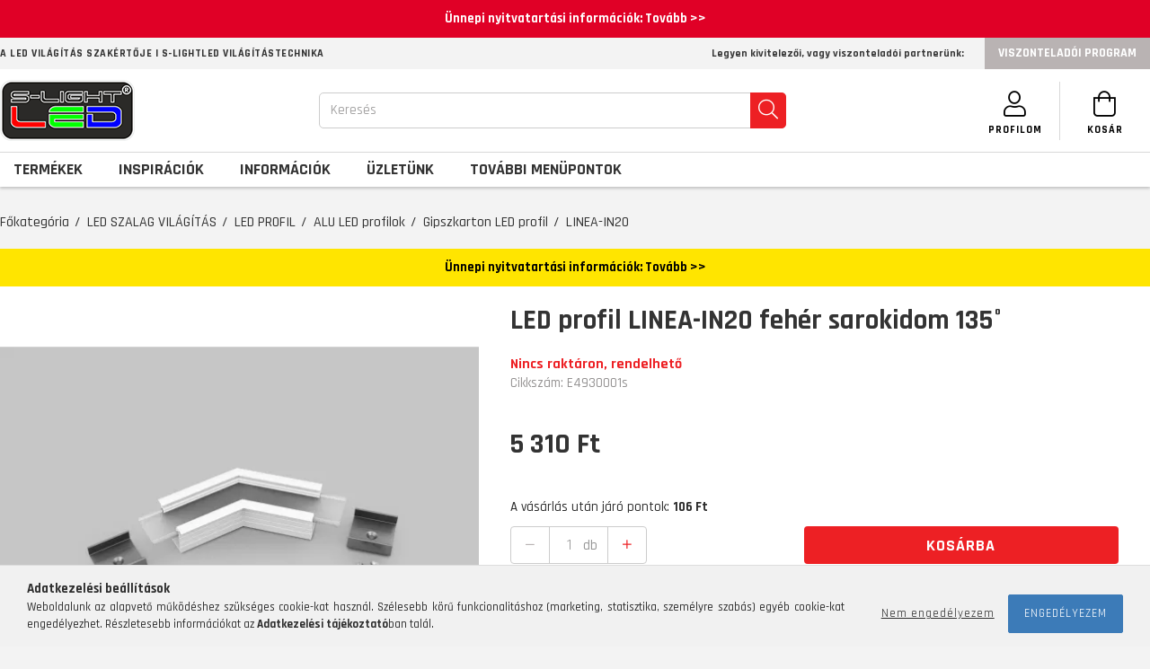

--- FILE ---
content_type: text/html; charset=UTF-8
request_url: https://s-lightled.hu/LED-profil-LINEA-IN20-feher-sarokidom-135
body_size: 94120
content:
<!DOCTYPE html>
<html lang="hu">
  <head>
    <meta charset="utf-8">
<meta name="description" content="LED profil LINEA-IN20 fehér sarokidom 135°, LED profil LINEA-IN20 fehér sarokidom 135°, LED szalag, LED alumínium profil és LED lámpa széles választékban, hatal">
<meta name="robots" content="index, follow">
<meta http-equiv="X-UA-Compatible" content="IE=Edge">
<meta property="og:site_name" content="S-LIGHTLED" />
<meta property="og:title" content="LED profil LINEA-IN20 fehér sarokidom 135° - S-LIGHTLED - LE">
<meta property="og:description" content="LED profil LINEA-IN20 fehér sarokidom 135°, LED profil LINEA-IN20 fehér sarokidom 135°, LED szalag, LED alumínium profil és LED lámpa széles választékban, hatal">
<meta property="og:type" content="product">
<meta property="og:url" content="https://s-lightled.hu/LED-profil-LINEA-IN20-feher-sarokidom-135">
<meta property="og:image" content="https://s-lightled.hu/img/6431/E4930001s/E4930001s.webp">
<meta name="facebook-domain-verification" content="8itb5gen2zrwrta2znzbitc9kn2g5m">
<meta name="google-site-verification" content="Ld8YCk72oyR3iaHumIiHHr2vkUojwZG4b3JU7_reRGM">
<meta property="fb:admins" content="391947434153402">
<meta name="dc.title" content="LED profil LINEA-IN20 fehér sarokidom 135° - S-LIGHTLED - LE">
<meta name="dc.description" content="LED profil LINEA-IN20 fehér sarokidom 135°, LED profil LINEA-IN20 fehér sarokidom 135°, LED szalag, LED alumínium profil és LED lámpa széles választékban, hatal">
<meta name="dc.publisher" content="S-LIGHTLED">
<meta name="dc.language" content="hu">
<meta name="theme-color" content="#2b2a28">
<meta name="msapplication-TileColor" content="#2b2a28">
<meta name="mobile-web-app-capable" content="yes">
<meta name="apple-mobile-web-app-capable" content="yes">
<meta name="MobileOptimized" content="320">
<meta name="HandheldFriendly" content="true">

<title>LED profil LINEA-IN20 fehér sarokidom 135° - S-LIGHTLED - LE</title>


<script>
var service_type="shop";
var shop_url_main="https://s-lightled.hu";
var actual_lang="hu";
var money_len="0";
var money_thousend=" ";
var money_dec=",";
var shop_id=6431;
var unas_design_url="https:"+"/"+"/"+"s-lightled.hu"+"/"+"!common_design"+"/"+"custom"+"/"+"s-lightled.unas.hu"+"/";
var unas_design_code='0';
var unas_base_design_code='1800';
var unas_design_ver=4;
var unas_design_subver=0;
var unas_shop_url='https://s-lightled.hu';
var responsive="yes";
var config_plus=new Array();
config_plus['product_tooltip']=1;
config_plus['cart_redirect']=1;
config_plus['money_type']='Ft';
config_plus['money_type_display']='Ft';
var lang_text=new Array();

var UNAS = UNAS || {};
UNAS.shop={"base_url":'https://s-lightled.hu',"domain":'s-lightled.hu',"username":'s-lightled.unas.hu',"id":6431,"lang":'hu',"currency_type":'Ft',"currency_code":'HUF',"currency_rate":'1',"currency_length":0,"base_currency_length":0,"canonical_url":'https://s-lightled.hu/LED-profil-LINEA-IN20-feher-sarokidom-135'};
UNAS.design={"code":'0',"page":'product_details'};
UNAS.api_auth="6681bd085accfd6b40b1d5b87386ca1c";
UNAS.customer={"email":'',"id":0,"group_id":0,"without_registration":0};
UNAS.shop["category_id"]="531100";
UNAS.shop["sku"]="E4930001s";
UNAS.shop["product_id"]="617643624";
UNAS.shop["only_private_customer_can_purchase"] = false;
 

UNAS.text = {
    "button_overlay_close": `Bezár`,
    "popup_window": `Felugró ablak`,
    "list": `lista`,
    "updating_in_progress": `frissítés folyamatban`,
    "updated": `frissítve`,
    "is_opened": `megnyitva`,
    "is_closed": `bezárva`,
    "deleted": `törölve`,
    "consent_granted": `hozzájárulás megadva`,
    "consent_rejected": `hozzájárulás elutasítva`,
    "field_is_incorrect": `mező hibás`,
    "error_title": `Hiba!`,
    "product_variants": `termék változatok`,
    "product_added_to_cart": `A termék a kosárba került`,
    "product_added_to_cart_with_qty_problem": `A termékből csak [qty_added_to_cart] [qty_unit] került kosárba`,
    "product_removed_from_cart": `A termék törölve a kosárból`,
    "reg_title_name": `Név`,
    "reg_title_company_name": `Cégnév`,
    "number_of_items_in_cart": `Kosárban lévő tételek száma`,
    "cart_is_empty": `A kosár üres`,
    "cart_updated": `A kosár frissült`
};


UNAS.text["delete_from_compare"]= `Törlés összehasonlításból`;
UNAS.text["comparison"]= `Összehasonlítás`;

UNAS.text["delete_from_favourites"]= `Törlés a kedvencek közül`;
UNAS.text["add_to_favourites"]= `Kedvencekhez`;






window.lazySizesConfig=window.lazySizesConfig || {};
window.lazySizesConfig.loadMode=1;
window.lazySizesConfig.loadHidden=false;

window.dataLayer = window.dataLayer || [];
function gtag(){dataLayer.push(arguments)};
gtag('js', new Date());
</script>

<script src="https://s-lightled.hu/temp/shop_6431_36dae1bdab8697fd6eb4466446cb90cc.js?mod_time=1766276477"></script>

<style>@charset "UTF-8";.ac_results {padding:0px;border:1px solid #A8A8A8;  border-top:0;background-color:#fff;overflow:hidden;z-index:99999;  box-sizing:border-box;}.ac_results ul {width:100%;list-style-position:outside;list-style:none;padding:0;margin:0;}.ac_results li {margin:0px;padding:5px;cursor:pointer;display:block;font:menu;font-size:10px;text-align:left;overflow:hidden;  position:relative;}.ac_results2 li {  position:relative;}.ac_loading {      background:url('https://s-lightled.hu/!common_packages/jquery/plugins/autocomplete/loading.gif') right 2px center no-repeat white;}.ac_odd {background-color:#F4F4F4;}.ac_over {background-color:#E5E5E5;}.ac_pic {  width:50px;  height:50px;  padding:5px;  box-sizing:border-box;  position:absolute;}.ac_pic img{  width:auto;  height:auto;  max-height:100%;  max-width:100%;  display:block;  margin:0 auto;}.ac_name {  width:100%;  box-sizing:border-box;  line-height:14px;  min-height:40px;  height:auto;  font-size:14px;}.ac_price {  width:84px;  height:50px;  box-sizing:border-box;  padding:5px;  position:absolute;  top:0;  right:0;  line-height:40px;  text-align:right;  font-size:14px;}.search_style_0 .ac_name {  padding:2px 80px 2px 50px;}.search_style_0.no_price .ac_name {  padding:2px 0 2px 50px;}.search_style_0 .ac_pic {  left:0;  top:0;}.search_style_1 .ac_name {  padding:2px 0;}.search_style_2 .ac_name {  padding:2px 0 2px 50px;}.search_style_2 .ac_pic {  left:0;  top:0;}.search_style_3 .ac_name {  padding:2px 50px 2px 0;}.search_style_3 .ac_pic {  right:0;  top:0;}.search_style_4 .ac_name {  padding:2px 0 2px 134px;}.search_style_4.no_price .ac_name {  padding:2px 0 2px 54px;}.search_style_4 .ac_price {  left:50px;}.search_style_4 .ac_pic {  left:0;  top:0;}.search_style_5 .ac_name {  padding:2px 134px 2px 0;}.search_style_5.no_price .ac_name {  padding:2px 50px 2px 0;}.search_style_5 .ac_price {  right:50px;}.search_style_5 .ac_pic {  right:0;  top:0;}.search_style_6 .ac_name {  padding:2px 132px 2px 0;}.search_style_6.no_price .ac_name {  padding:2px 50px 2px 0;}.search_style_6 .ac_price, .search_style_6.no_price .ac_pic {  right:0;}.search_style_6 .ac_pic {  right:80px;  top:0;}.search_style_7 .ac_name {  padding:2px 48px 2px 80px;}.search_style_7.no_price .ac_name {  padding:2px 48px 2px 0;}.search_style_7 .ac_price {  left:0;  text-align:left;}.search_style_7 .ac_pic {  right:0;  top:0;  text-align:right;}.search_style_8 .ac_name {  padding:2px 0px 2px 134px;}.search_style_8.no_price .ac_name {  padding:2px 0 2px 50px;}.search_style_8 .ac_price, .search_style_8.no_price .ac_pic {  left:0;  text-align:left;}.search_style_8 .ac_pic {  left:82px;  top:0;}.ac_results.small_search_box .search_style_0 .ac_name, .ac_results.small_search_box .search_style_4 .ac_name, .ac_results.small_search_box .search_style_5 .ac_name,.ac_results.small_search_box .search_style_6 .ac_name, .ac_results.small_search_box .search_style_7 .ac_name, .ac_results.small_search_box .search_style_8 .ac_name {  padding:5px 0;  overflow:hidden;  min-height:16px;  font-size:13px;  padding:2px 0;}.ac_results.small_search_box .search_style_0 .ac_name, .ac_results.small_search_box .search_style_4 .ac_name, .ac_results.small_search_box .search_style_7 .ac_name,.ac_results.small_search_box .search_style_8 .ac_name {  margin-top:45px;}.ac_results.small_search_box .search_style_5 .ac_name, .ac_results.small_search_box .search_style_6 .ac_name {  margin-bottom:45px;}.ac_results.small_search_box .search_style_5 .ac_pic, .ac_results.small_search_box .search_style_5 .ac_price,.ac_results.small_search_box .search_style_6 .ac_pic, .ac_results.small_search_box .search_style_6 .ac_price {  bottom:0;  top:initial;}.ac_results.small_search_box .search_style_2 .ac_pic {  left:0;  width:50px;}.ac_results.small_search_box .search_style_3 .ac_pic {  right:0;  width:50px;}.ac_results.small_search_box .search_style_4 .ac_pic, .ac_results.small_search_box .search_style_0 .ac_pic {  left:0;  text-align:left;}.ac_results.small_search_box .search_style_4 .ac_price, .ac_results.small_search_box .search_style_0 .ac_price {  right:0;  text-align:right;  left:initial;}.ac_results.small_search_box .search_style_5 .ac_pic {  right:0;  text-align:right;}.ac_results.small_search_box .search_style_5 .ac_price {  right:initial;  left:0;  text-align:left;}.ac_results.small_search_box .search_style_6 .ac_pic {  right:initial;  left:0;  text-align:left;}.ac_results.small_search_box .search_style_6 .ac_price {  right:0;  text-align:right;}.ac_results.small_search_box .search_style_7 .ac_pic {  text-align:right;}.ac_results.small_search_box .search_style_8 .ac_pic {  right:0;  left:initial;  text-align:right;}.ac_results.small_search_box .ac_pic {  width:50%;  text-align:center;  box-sizing:border-box;}.ac_results.small_search_box .ac_price {  width:50%;  font-weight:bold;  font-size:12px;}.ac_results.small_search_box .ac_pic img {  margin:0;  display:inline-block;}.small_search_box .search_style_0.no_price .ac_pic, .small_search_box .search_style_4.no_price .ac_pic, .small_search_box .search_style_8.no_price .ac_pic {  width:50px;  left:0;}.small_search_box .search_style_0.no_price .ac_name, .small_search_box .search_style_4.no_price .ac_name, .small_search_box .search_style_8.no_price .ac_name {  padding:2px 0 2px 50px;  margin-top:0;  min-height:40px;}.small_search_box .search_style_5.no_price .ac_pic, .small_search_box .search_style_6.no_price .ac_pic, .small_search_box .search_style_7.no_price .ac_pic {  width:50px;  right:0;  bottom:initial;  left:initial;  top:0;}.small_search_box .search_style_5.no_price .ac_name, .small_search_box .search_style_6.no_price .ac_name, .small_search_box .search_style_7.no_price .ac_name {  padding:2px 50px 2px 0;  min-height:40px;  margin-top:0;  margin-bottom:0;}.slick-slider{  position:relative;  display:block;  box-sizing:border-box;  -webkit-user-select:none;  -moz-user-select:none;  -ms-user-select:none;  user-select:none;  -webkit-touch-callout:none;  -khtml-user-select:none;  -ms-touch-action:pan-y;  touch-action:pan-y;  -webkit-tap-highlight-color:transparent;}.slick-list{  position:relative;  display:block;  overflow:hidden;  margin:0;  padding:0;}.slick-list:focus{  outline:none;}.slick-list.dragging{  cursor:pointer;  }.slick-slider .slick-track,.slick-slider .slick-list{  -webkit-transform:translate3d(0, 0, 0);  -moz-transform:translate3d(0, 0, 0);  -ms-transform:translate3d(0, 0, 0);   -o-transform:translate3d(0, 0, 0);  transform:translate3d(0, 0, 0);}.slick-track{  position:relative;  top:0;  left:0;  display:block;  margin-left:auto;  margin-right:auto;}.slick-track:before,.slick-track:after{  display:table;  content:'';}.slick-track:after{  clear:both;}.slick-loading .slick-track{  visibility:hidden;}.slick-slide{  display:none;  float:left;  height:100%;  min-height:1px;}[dir='rtl'] .slick-slide{  float:right;}.slick-slide img{  display:block;}.slick-slide.slick-loading img{  display:none;}.slick-slide.dragging img{  pointer-events:none;}.slick-initialized .slick-slide{  display:block;}.slick-loading .slick-slide{  visibility:hidden;}.slick-vertical .slick-slide{  display:block;  height:auto;  border:1px solid transparent;}.slick-arrow.slick-hidden {  display:none;}.slick-list:after { clear:both; content:""; display:block;}.slider-pro{position:relative;margin:0 auto;-moz-box-sizing:content-box;box-sizing:content-box}.sp-slides-container{position:relative}.sp-mask{position:relative;overflow:hidden}.sp-slides{position:relative;-webkit-backface-visibility:hidden;-webkit-perspective:1000}.sp-slide{position:absolute;overflow:hidden;}.sp-image-container{overflow:hidden}.sp-image{position:relative;display:block;border:none}.sp-no-js{overflow:hidden;max-width:100%}.sp-thumbnails-container{position:relative;overflow:hidden;direction:ltr}.sp-bottom-thumbnails,.sp-top-thumbnails{left:0;margin:0 auto}.sp-top-thumbnails{position:absolute;top:0;margin-bottom:4px}.sp-bottom-thumbnails{margin-top:4px}.sp-left-thumbnails,.sp-right-thumbnails{position:absolute;top:0}.sp-right-thumbnails{right:0;margin-left:4px}.sp-left-thumbnails{left:0;margin-right:4px}.sp-thumbnails{position:relative}.sp-thumbnail{border:none}.sp-thumbnail-container{position:relative;display:block;overflow:hidden;float:left;-moz-box-sizing:border-box;box-sizing:border-box}.sp-rtl .sp-thumbnail-container{float:right}.sp-bottom-thumbnails .sp-thumbnail-container,.sp-top-thumbnails .sp-thumbnail-container{margin-left:2px;margin-right:2px}.sp-bottom-thumbnails .sp-thumbnail-container:first-child,.sp-top-thumbnails .sp-thumbnail-container:first-child{margin-left:0}.sp-bottom-thumbnails .sp-thumbnail-container:last-child,.sp-top-thumbnails .sp-thumbnail-container:last-child{margin-right:0}.sp-left-thumbnails .sp-thumbnail-container,.sp-right-thumbnails .sp-thumbnail-container{margin-top:2px;margin-bottom:2px}.sp-left-thumbnails .sp-thumbnail-container:first-child,.sp-right-thumbnails .sp-thumbnail-container:first-child{margin-top:0}.sp-left-thumbnails .sp-thumbnail-container:last-child,.sp-right-thumbnails .sp-thumbnail-container:last-child{margin-bottom:0}.sp-right-thumbnails.sp-has-pointer{margin-left:-13px}.sp-right-thumbnails.sp-has-pointer .sp-thumbnail{position:absolute;left:18px;margin-left:0!important}.sp-right-thumbnails.sp-has-pointer .sp-selected-thumbnail:before{content:'';position:absolute;height:100%;border-left:5px solid red;left:0;top:0;margin-left:13px}.sp-right-thumbnails.sp-has-pointer .sp-selected-thumbnail:after{content:'';position:absolute;width:0;height:0;left:0;top:50%;margin-top:-8px;border-right:13px solid red;border-top:8px solid transparent;border-bottom:8px solid transparent}.sp-left-thumbnails.sp-has-pointer{margin-right:-13px}.sp-left-thumbnails.sp-has-pointer .sp-thumbnail{position:absolute;right:18px}.sp-left-thumbnails.sp-has-pointer .sp-selected-thumbnail:before{content:'';position:absolute;height:100%;border-left:5px solid red;right:0;top:0;margin-right:13px}.sp-left-thumbnails.sp-has-pointer .sp-selected-thumbnail:after{content:'';position:absolute;width:0;height:0;right:0;top:50%;margin-top:-8px;border-left:13px solid red;border-top:8px solid transparent;border-bottom:8px solid transparent}.sp-bottom-thumbnails.sp-has-pointer{margin-top:-13px}.sp-bottom-thumbnails.sp-has-pointer .sp-thumbnail{position:absolute;top:18px;margin-top:0!important}.sp-bottom-thumbnails.sp-has-pointer .sp-selected-thumbnail:before{content:'';position:absolute;width:100%;border-bottom:5px solid red;top:0;margin-top:13px}.sp-bottom-thumbnails.sp-has-pointer .sp-selected-thumbnail:after{content:'';position:absolute;width:0;height:0;left:50%;top:0;margin-left:-8px;border-bottom:13px solid red;border-left:8px solid transparent;border-right:8px solid transparent}.sp-top-thumbnails.sp-has-pointer{margin-bottom:-13px}.sp-top-thumbnails.sp-has-pointer .sp-thumbnail{position:absolute;bottom:18px}.sp-top-thumbnails.sp-has-pointer .sp-selected-thumbnail:before{content:'';position:absolute;width:100%;border-bottom:5px solid red;bottom:0;margin-bottom:13px}.sp-top-thumbnails.sp-has-pointer .sp-selected-thumbnail:after{content:'';position:absolute;width:0;height:0;left:50%;bottom:0;margin-left:-8px;border-top:13px solid red;border-left:8px solid transparent;border-right:8px solid transparent}.sp-layer{position:absolute;margin:0;box-sizing:border-box;-moz-box-sizing:border-box;-webkit-box-sizing:border-box;-webkit-font-smoothing:subpixel-antialiased;-webkit-backface-visibility:hidden}.sp-black{color:#FFF;background:#000;background:rgba(0,0,0,.7)}.sp-white{color:#000;background:#fff;background:rgba(255,255,255,.7)}.sp-rounded{border-radius:10px}.sp-padding{padding:10px}.sp-grab{cursor:url('https://s-lightled.hu/!common_packages/jquery/plugins/slider-pro/css/images/openhand.cur'),move}.sp-grabbing{cursor:url('https://s-lightled.hu/!common_packages/jquery/plugins/slider-pro/css/images/closedhand.cur'),move}.sp-selectable{cursor:default}.sp-caption-container{text-align:center;margin-top:10px}.sp-full-screen{margin:0!important;background-color:#000}.sp-full-screen-button{position:absolute;top:5px;right:10px;font-size:30px;line-height:1;cursor:pointer;-webkit-transform:rotate(45deg);-ms-transform:rotate(45deg);transform:rotate(45deg)}.sp-full-screen-button:before{content:'\2195'}.sp-fade-full-screen{opacity:0;-webkit-transition:opacity .5s;transition:opacity .5s}.slider-pro:hover .sp-fade-full-screen{opacity:1}.sp-buttons{position:relative;width:100%;text-align:center;padding-top:10px}.sp-rtl .sp-buttons{direction:rtl}.sp-full-screen .sp-buttons{display:none}.sp-button{width:10px;height:10px;border:2px solid #000;border-radius:50%;margin:4px;display:inline-block;-moz-box-sizing:border-box;-webkit-box-sizing:border-box;box-sizing:border-box;cursor:pointer}.sp-selected-button{background-color:#000}@media only screen and (min-width:768px) and (max-width:1024px){.sp-button{width:14px;height:14px}}@media only screen and (min-width:568px) and (max-width:768px){.sp-button{width:16px;height:16px}}@media only screen and (min-width:320px) and (max-width:568px){.sp-button{width:18px;height:18px}}.sp-arrows{position:absolute}.sp-fade-arrows{opacity:0;-webkit-transition:opacity .5s;transition:opacity .5s}.sp-slides-container:hover .sp-fade-arrows{opacity:1}.sp-horizontal .sp-arrows{width:100%;left:0;top:50%;margin-top:-15px}.sp-vertical .sp-arrows{height:100%;left:50%;top:0;margin-left:-10px}.sp-arrow{position:absolute;display:block;width:20px;height:30px;cursor:pointer}.sp-vertical .sp-arrow{-webkit-transform:rotate(90deg);-ms-transform:rotate(90deg);transform:rotate(90deg)}.sp-horizontal .sp-previous-arrow{left:20px;right:auto}.sp-horizontal .sp-next-arrow,.sp-horizontal.sp-rtl .sp-previous-arrow{right:20px;left:auto}.sp-horizontal.sp-rtl .sp-next-arrow{left:20px;right:auto}.sp-vertical .sp-previous-arrow{top:20px}.sp-vertical .sp-next-arrow{bottom:20px;-webkit-transform:rotate(270deg);-ms-transform:rotate(270deg);transform:rotate(270deg)}.sp-next-arrow:after,.sp-next-arrow:before,.sp-previous-arrow:after,.sp-previous-arrow:before{content:'';position:absolute;width:50%;height:50%;background-color:#FFF}.sp-arrow:before{left:30%;top:0;-webkit-transform:skew(145deg,0deg);-ms-transform:skew(145deg,0deg);transform:skew(145deg,0deg)}.sp-arrow:after{left:30%;top:50%;-webkit-transform:skew(-145deg,0deg);-ms-transform:skew(-145deg,0deg);transform:skew(-145deg,0deg)}.sp-horizontal.sp-rtl .sp-previous-arrow,.sp-next-arrow{-webkit-transform:rotate(180deg);-ms-transform:rotate(180deg);transform:rotate(180deg)}.sp-horizontal.sp-rtl .sp-next-arrow{-webkit-transform:rotate(0deg);-ms-transform:rotate(0deg);transform:rotate(0deg)}.ie7 .sp-arrow,.ie8 .sp-arrow{width:0;height:0}.ie7 .sp-arrow:after,.ie7 .sp-arrow:before,.ie8 .sp-arrow:after,.ie8 .sp-arrow:before{content:none}.ie7.sp-horizontal .sp-previous-arrow,.ie8.sp-horizontal .sp-previous-arrow{border-right:20px solid #FFF;border-top:20px solid transparent;border-bottom:20px solid transparent}.ie7.sp-horizontal .sp-next-arrow,.ie8.sp-horizontal .sp-next-arrow{border-left:20px solid #FFF;border-top:20px solid transparent;border-bottom:20px solid transparent}.ie7.sp-vertical .sp-previous-arrow,.ie8.sp-vertical .sp-previous-arrow{border-bottom:20px solid #FFF;border-left:20px solid transparent;border-right:20px solid transparent}.ie7.sp-vertical .sp-next-arrow,.ie8.sp-vertical .sp-next-arrow{border-top:20px solid #FFF;border-left:20px solid transparent;border-right:20px solid transparent}.sp-thumbnail-arrows{position:absolute}.sp-fade-thumbnail-arrows{opacity:0;-webkit-transition:opacity .5s;transition:opacity .5s}.sp-thumbnails-container:hover .sp-fade-thumbnail-arrows{opacity:1}.sp-bottom-thumbnails .sp-thumbnail-arrows,.sp-top-thumbnails .sp-thumbnail-arrows{width:100%;top:50%;left:0;margin-top:-12px}.sp-left-thumbnails .sp-thumbnail-arrows,.sp-right-thumbnails .sp-thumbnail-arrows{height:100%;top:0;left:50%;margin-left:-7px}.sp-thumbnail-arrow{position:absolute;display:block;width:15px;height:25px;cursor:pointer}.sp-left-thumbnails .sp-thumbnail-arrows .sp-thumbnail-arrow,.sp-right-thumbnails .sp-thumbnail-arrows .sp-thumbnail-arrow{-webkit-transform:rotate(90deg);-ms-transform:rotate(90deg);transform:rotate(90deg)}.sp-bottom-thumbnails .sp-previous-thumbnail-arrow,.sp-top-thumbnails .sp-previous-thumbnail-arrow{left:0}.sp-bottom-thumbnails .sp-next-thumbnail-arrow,.sp-top-thumbnails .sp-next-thumbnail-arrow{right:0}.sp-left-thumbnails .sp-previous-thumbnail-arrow,.sp-right-thumbnails .sp-previous-thumbnail-arrow{top:0}.sp-left-thumbnails .sp-next-thumbnail-arrow,.sp-right-thumbnails .sp-next-thumbnail-arrow{bottom:0}.sp-next-thumbnail-arrow:after,.sp-next-thumbnail-arrow:before,.sp-previous-thumbnail-arrow:after,.sp-previous-thumbnail-arrow:before{content:'';position:absolute;width:50%;height:50%;background-color:#FFF}.sp-previous-thumbnail-arrow:before{left:30%;top:0;-webkit-transform:skew(145deg,0deg);-ms-transform:skew(145deg,0deg);transform:skew(145deg,0deg)}.sp-previous-thumbnail-arrow:after{left:30%;top:50%;-webkit-transform:skew(-145deg,0deg);-ms-transform:skew(-145deg,0deg);transform:skew(-145deg,0deg)}.sp-next-thumbnail-arrow:before{right:30%;top:0;-webkit-transform:skew(35deg,0deg);-ms-transform:skew(35deg,0deg);transform:skew(35deg,0deg)}.sp-next-thumbnail-arrow:after{right:30%;top:50%;-webkit-transform:skew(-35deg,0deg);-ms-transform:skew(-35deg,0deg);transform:skew(-35deg,0deg)}.ie7 .sp-thumbnail-arrow,.ie8 .sp-thumbnail-arrow{width:0;height:0}.ie7 .sp-thumbnail-arrow:after,.ie7 .sp-thumbnail-arrow:before,.ie8 .sp-thumbnail-arrow:after,.ie8 .sp-thumbnail-arrow:before{content:none}.ie7 .sp-bottom-thumbnails .sp-previous-thumbnail-arrow,.ie7 .sp-top-thumbnails .sp-previous-thumbnail-arrow,.ie8 .sp-bottom-thumbnails .sp-previous-thumbnail-arrow,.ie8 .sp-top-thumbnails .sp-previous-thumbnail-arrow{border-right:12px solid #FFF;border-top:12px solid transparent;border-bottom:12px solid transparent}.ie7 .sp-bottom-thumbnails .sp-next-thumbnail-arrow,.ie7 .sp-top-thumbnails .sp-next-thumbnail-arrow,.ie8 .sp-bottom-thumbnails .sp-next-thumbnail-arrow,.ie8 .sp-top-thumbnails .sp-next-thumbnail-arrow{border-left:12px solid #FFF;border-top:12px solid transparent;border-bottom:12px solid transparent}.ie7 .sp-left-thumbnails .sp-previous-thumbnail-arrow,.ie7 .sp-right-thumbnails .sp-previous-thumbnail-arrow,.ie8 .sp-left-thumbnails .sp-previous-thumbnail-arrow,.ie8 .sp-right-thumbnails .sp-previous-thumbnail-arrow{border-bottom:12px solid #FFF;border-left:12px solid transparent;border-right:12px solid transparent}.ie7 .sp-left-thumbnails .sp-next-thumbnail-arrow,.ie7 .sp-right-thumbnails .sp-next-thumbnail-arrow,.ie8 .sp-left-thumbnails .sp-next-thumbnail-arrow,.ie8 .sp-right-thumbnails .sp-next-thumbnail-arrow{border-top:12px solid #FFF;border-left:12px solid transparent;border-right:12px solid transparent}a.sp-video{text-decoration:none}a.sp-video img{-webkit-backface-visibility:hidden;border:none}a.sp-video:after{content:'\25B6';position:absolute;width:45px;padding-left:5px;height:50px;border:2px solid #FFF;text-align:center;font-size:30px;border-radius:30px;top:0;color:#FFF;bottom:0;left:0;right:0;background-color:rgba(0,0,0,.2);margin:auto;line-height:52px}.slider-pro img.sp-image,.slider-pro img.sp-thumbnail{max-width:none;max-height:none;border:none!important;border-radius:0!important;padding:0!important;-webkit-box-shadow:none!important;-mox-box-shadow:none!important;box-shadow:none!important;transition:none;-moz-transition:none;-webkit-transition:none;-o-transition:none}.slider-pro a{position:static;transition:none!important;-moz-transition:none!important;-webkit-transition:none!important;-o-transition:none!important}.slider-pro canvas,.slider-pro embed,.slider-pro iframe,.slider-pro object,.slider-pro video{max-width:none;max-height:none}.slider-pro p.sp-layer{font-size:14px;line-height:1.4;margin:0}.slider-pro h1.sp-layer{font-size:32px;line-height:1.4;margin:0}.slider-pro h2.sp-layer{font-size:24px;line-height:1.4;margin:0}.slider-pro h3.sp-layer{font-size:19px;line-height:1.4;margin:0}.slider-pro h4.sp-layer{font-size:16px;line-height:1.4;margin:0}.slider-pro h5.sp-layer{font-size:13px;line-height:1.4;margin:0}.slider-pro h6.sp-layer{font-size:11px;line-height:1.4;margin:0}.slider-pro img.sp-layer{border:none}:root { --blue:#007bff; --indigo:#6610f2; --purple:#6f42c1; --pink:#e83e8c; --red:#dc3545; --orange:#fd7e14; --yellow:#ffc107; --green:#28a745; --teal:#20c997; --cyan:#17a2b8; --white:#fff; --gray:#aaaaaa; --gray-dark:#888888; --primary:#3c7bb8; --secondary:#fff; --success:#2ece2e; --info:#17a2b8; --warning:#ffc107; --danger:#ff6666; --light:#f5f5f5; --dark:#888888; --breakpoint-xs:0; --breakpoint-sm:576px; --breakpoint-md:768px; --breakpoint-lg:992px; --breakpoint-xl:1200px; --font-family-sans-serif:-apple-system, BlinkMacSystemFont, "Segoe UI", Roboto, "Helvetica Neue", Arial, "Noto Sans", sans-serif, "Apple Color Emoji", "Segoe UI Emoji", "Segoe UI Symbol", "Noto Color Emoji"; --font-family-monospace:SFMono-Regular, Menlo, Monaco, Consolas, "Liberation Mono", "Courier New", monospace;}.alert { position:relative; padding:0.75rem 1.25rem; margin-bottom:1rem; border:1px solid transparent; border-radius:0.25rem;}.alert-heading { color:inherit;}.alert-link { font-weight:700;}.alert-dismissible { padding-right:4.75rem;}.alert-dismissible .close { position:absolute; top:0; right:0; padding:0.75rem 1.25rem; color:inherit;}.alert-primary { color:#1f4060; background-color:#d8e5f1; border-color:#c8daeb;}.alert-primary hr { border-top-color:#b5cde4;}.alert-primary .alert-link { color:#132639;}.alert-secondary { color:#858585; background-color:white; border-color:white;}.alert-secondary hr { border-top-color:#f2f2f2;}.alert-secondary .alert-link { color:#6c6c6c;}.alert-success { color:#186b18; background-color:#d5f5d5; border-color:#c4f1c4;}.alert-success hr { border-top-color:#afecaf;}.alert-success .alert-link { color:#0f410f;}.alert-info { color:#0c5460; background-color:#d1ecf1; border-color:#bee5eb;}.alert-info hr { border-top-color:#abdde5;}.alert-info .alert-link { color:#062c33;}.alert-warning { color:#856404; background-color:#fff3cd; border-color:#ffeeba;}.alert-warning hr { border-top-color:#ffe8a1;}.alert-warning .alert-link { color:#533f03;}.alert-danger { color:#853535; background-color:#ffe0e0; border-color:#ffd4d4;}.alert-danger hr { border-top-color:#ffbbbb;}.alert-danger .alert-link { color:#612626;}.alert-light { color:#7f7f7f; background-color:#fdfdfd; border-color:#fcfcfc;}.alert-light hr { border-top-color:#efefef;}.alert-light .alert-link { color:#666666;}.alert-dark { color:#474747; background-color:#e7e7e7; border-color:#dedede;}.alert-dark hr { border-top-color:#d1d1d1;}.alert-dark .alert-link { color:#2e2e2e;}*,*::before,*::after { box-sizing:border-box;}html { font-family:sans-serif; line-height:1.15; -webkit-text-size-adjust:100%; -webkit-tap-highlight-color:rgba(0, 0, 0, 0);}article, aside, figcaption, figure, footer, header, hgroup, main, nav, section { display:block;}body { margin:0; font-family:-apple-system, BlinkMacSystemFont, "Segoe UI", Roboto, "Helvetica Neue", Arial, "Noto Sans", sans-serif, "Apple Color Emoji", "Segoe UI Emoji", "Segoe UI Symbol", "Noto Color Emoji"; font-size:1.5rem; font-weight:400; line-height:1.5; color:#2c2c2c; text-align:left; background-color:#fff;}[tabindex="-1"]:focus { outline:0 !important;}hr { box-sizing:content-box; height:0; overflow:visible;}h1, h2, h3, h4, h5, h6 { margin-top:0; margin-bottom:0.5rem;}p { margin-top:0; margin-bottom:1rem;}abbr[title],abbr[data-original-title] { text-decoration:underline; text-decoration:underline dotted; cursor:help; border-bottom:0; text-decoration-skip-ink:none;}address { margin-bottom:1rem; font-style:normal; line-height:inherit;}ol,ul,dl { margin-top:0; margin-bottom:1rem;}ol ol,ul ul,ol ul,ul ol { margin-bottom:0;}dt { font-weight:700;}dd { margin-bottom:0.5rem; margin-left:0;}blockquote { margin:0 0 1rem;}b,strong { font-weight:bolder;}small { font-size:80%;}sub,sup { position:relative; font-size:75%; line-height:0; vertical-align:baseline;}sub { bottom:-0.25em;}sup { top:-0.5em;}a { color:#3c7bb8; text-decoration:none; background-color:transparent;}a:hover { color:#29547e; text-decoration:underline;}a:not([href]):not([tabindex]) { color:inherit; text-decoration:none;}a:not([href]):not([tabindex]):hover, a:not([href]):not([tabindex]):focus { color:inherit; text-decoration:none;}a:not([href]):not([tabindex]):focus { outline:0;}pre,code,kbd,samp { font-family:SFMono-Regular, Menlo, Monaco, Consolas, "Liberation Mono", "Courier New", monospace; font-size:1em;}pre { margin-top:0; margin-bottom:1rem; overflow:auto;}figure { margin:0 0 1rem;}img { vertical-align:middle; border-style:none;}svg { overflow:hidden; vertical-align:middle;}table { border-collapse:collapse;}caption { padding-top:0.75rem; padding-bottom:0.75rem; color:#999; text-align:left; caption-side:bottom;}th { text-align:inherit;}label { display:inline-block; margin-bottom:0.5rem;}button { border-radius:0;}button:focus { outline:1px dotted; outline:5px auto -webkit-focus-ring-color;}input,button,select,optgroup,textarea { margin:0; font-family:inherit; font-size:inherit; line-height:inherit;}button,input { overflow:visible;}button,select { text-transform:none;}select { word-wrap:normal;}button,[type=button],[type=reset],[type=submit] { -webkit-appearance:button;}button:not(:disabled),[type=button]:not(:disabled),[type=reset]:not(:disabled),[type=submit]:not(:disabled) { cursor:pointer;}button::-moz-focus-inner,[type=button]::-moz-focus-inner,[type=reset]::-moz-focus-inner,[type=submit]::-moz-focus-inner { padding:0; border-style:none;}input[type=radio],input[type=checkbox] { box-sizing:border-box; padding:0;}input[type=date],input[type=time],input[type=datetime-local],input[type=month] { -webkit-appearance:listbox;}textarea { overflow:auto; resize:vertical;}fieldset { min-width:0; padding:0; margin:0; border:0;}legend { display:block; width:100%; max-width:100%; padding:0; margin-bottom:0.5rem; font-size:1.5rem; line-height:inherit; color:inherit; white-space:normal;}progress { vertical-align:baseline;}[type=number]::-webkit-inner-spin-button,[type=number]::-webkit-outer-spin-button { height:auto;}[type=search] { outline-offset:-2px; -webkit-appearance:none;}[type=search]::-webkit-search-decoration { -webkit-appearance:none;}::-webkit-file-upload-button { font:inherit; -webkit-appearance:button;}output { display:inline-block;}summary { display:list-item; cursor:pointer;}template { display:none;}[hidden] { display:none !important;}h1, h2, h3, h4, h5, h6,.h1, .h2, .h3, .h4, .h5, .h6 { margin-bottom:0.5rem; font-weight:500; line-height:1.2;}h1, .h1 { font-size:3.75rem;}h2, .h2 { font-size:3rem;}h3, .h3 { font-size:2.625rem;}h4, .h4 { font-size:2.25rem;}h5, .h5 { font-size:1.875rem;}h6, .h6 { font-size:1.5rem;}.lead { font-size:1.875rem; font-weight:300;}.display-1 { font-size:6rem; font-weight:300; line-height:1.2;}.display-2 { font-size:5.5rem; font-weight:300; line-height:1.2;}.display-3 { font-size:4.5rem; font-weight:300; line-height:1.2;}.display-4 { font-size:3.5rem; font-weight:300; line-height:1.2;}hr { margin-top:1rem; margin-bottom:1rem; border:0; border-top:1px solid rgba(0, 0, 0, 0.1);}small,.small { font-size:80%; font-weight:400;}mark,.mark { padding:0.2em; background-color:#fcf8e3;}.list-unstyled { padding-left:0; list-style:none;}.list-inline { padding-left:0; list-style:none;}.list-inline-item { display:inline-block;}.list-inline-item:not(:last-child) { margin-right:0.5rem;}.initialism { font-size:90%; text-transform:uppercase;}.blockquote { margin-bottom:1rem; font-size:1.875rem;}.blockquote-footer { display:block; font-size:80%; color:#aaaaaa;}.blockquote-footer::before { content:"— ";}.img-fluid { max-width:100%; height:auto;}.img-thumbnail { padding:0.25rem; background-color:#fff; border:1px solid #dddddd; border-radius:0.25rem; max-width:100%; height:auto;}.figure { display:inline-block;}.figure-img { margin-bottom:0.5rem; line-height:1;}.figure-caption { font-size:90%; color:#aaaaaa;}.container { width:100%; padding-right:15px; padding-left:15px; margin-right:auto; margin-left:auto;}@media (min-width:576px) { .container {  max-width:540px; }}@media (min-width:768px) { .container {  max-width:720px; }}@media (min-width:992px) { .container {  max-width:960px; }}@media (min-width:1200px) { .container {  max-width:1140px; }}.container-fluid { width:100%; padding-right:15px; padding-left:15px; margin-right:auto; margin-left:auto;}.row { display:flex; flex-wrap:wrap; margin-right:-15px; margin-left:-15px;}.no-gutters { margin-right:0; margin-left:0;}.no-gutters > .col,.no-gutters > [class*=col-] { padding-right:0; padding-left:0;}.col-xl,.col-xl-auto, .col-xl-12, .col-xl-11, .col-xl-10, .col-xl-9, .col-xl-8, .col-xl-7, .col-xl-6, .col-xl-5, .col-xl-4, .col-xl-3, .col-xl-2, .col-xl-1, .col-lg,.col-lg-auto, .col-lg-12, .col-lg-11, .col-lg-10, .col-lg-9, .col-lg-8, .col-lg-7, .col-lg-6, .col-lg-5, .col-lg-4, .col-lg-3, .col-lg-2, .col-lg-1, .col-md,.col-md-auto, .col-md-12, .col-md-11, .col-md-10, .col-md-9, .col-md-8, .col-md-7, .col-md-6, .col-md-5, .col-md-4, .col-md-3, .col-md-2, .col-md-1, .col-sm,.col-sm-auto, .col-sm-12, .col-sm-11, .col-sm-10, .col-sm-9, .col-sm-8, .col-sm-7, .col-sm-6, .col-sm-5, .col-sm-4, .col-sm-3, .col-sm-2, .col-sm-1, .col,.col-auto, .col-12, .col-11, .col-10, .col-9, .col-8, .col-7, .col-6, .col-5, .col-4, .col-3, .col-2, .col-1 { position:relative; width:100%; padding-right:15px; padding-left:15px;}.col { flex-basis:0; flex-grow:1; max-width:100%;}.col-auto { flex:0 0 auto; width:auto; max-width:100%;}.col-1 { flex:0 0 8.3333333333%; max-width:8.3333333333%;}.col-2 { flex:0 0 16.6666666667%; max-width:16.6666666667%;}.col-3 { flex:0 0 25%; max-width:25%;}.col-4 { flex:0 0 33.3333333333%; max-width:33.3333333333%;}.col-5 { flex:0 0 41.6666666667%; max-width:41.6666666667%;}.col-6 { flex:0 0 50%; max-width:50%;}.col-7 { flex:0 0 58.3333333333%; max-width:58.3333333333%;}.col-8 { flex:0 0 66.6666666667%; max-width:66.6666666667%;}.col-9 { flex:0 0 75%; max-width:75%;}.col-10 { flex:0 0 83.3333333333%; max-width:83.3333333333%;}.col-11 { flex:0 0 91.6666666667%; max-width:91.6666666667%;}.col-12 { flex:0 0 100%; max-width:100%;}.order-first { order:-1;}.order-last { order:13;}.order-0 { order:0;}.order-1 { order:1;}.order-2 { order:2;}.order-3 { order:3;}.order-4 { order:4;}.order-5 { order:5;}.order-6 { order:6;}.order-7 { order:7;}.order-8 { order:8;}.order-9 { order:9;}.order-10 { order:10;}.order-11 { order:11;}.order-12 { order:12;}.offset-1 { margin-left:8.3333333333%;}.offset-2 { margin-left:16.6666666667%;}.offset-3 { margin-left:25%;}.offset-4 { margin-left:33.3333333333%;}.offset-5 { margin-left:41.6666666667%;}.offset-6 { margin-left:50%;}.offset-7 { margin-left:58.3333333333%;}.offset-8 { margin-left:66.6666666667%;}.offset-9 { margin-left:75%;}.offset-10 { margin-left:83.3333333333%;}.offset-11 { margin-left:91.6666666667%;}@media (min-width:576px) { .col-sm {  flex-basis:0;  flex-grow:1;  max-width:100%; } .col-sm-auto {  flex:0 0 auto;  width:auto;  max-width:100%; } .col-sm-1 {  flex:0 0 8.3333333333%;  max-width:8.3333333333%; } .col-sm-2 {  flex:0 0 16.6666666667%;  max-width:16.6666666667%; } .col-sm-3 {  flex:0 0 25%;  max-width:25%; } .col-sm-4 {  flex:0 0 33.3333333333%;  max-width:33.3333333333%; } .col-sm-5 {  flex:0 0 41.6666666667%;  max-width:41.6666666667%; } .col-sm-6 {  flex:0 0 50%;  max-width:50%; } .col-sm-7 {  flex:0 0 58.3333333333%;  max-width:58.3333333333%; } .col-sm-8 {  flex:0 0 66.6666666667%;  max-width:66.6666666667%; } .col-sm-9 {  flex:0 0 75%;  max-width:75%; } .col-sm-10 {  flex:0 0 83.3333333333%;  max-width:83.3333333333%; } .col-sm-11 {  flex:0 0 91.6666666667%;  max-width:91.6666666667%; } .col-sm-12 {  flex:0 0 100%;  max-width:100%; } .order-sm-first {  order:-1; } .order-sm-last {  order:13; } .order-sm-0 {  order:0; } .order-sm-1 {  order:1; } .order-sm-2 {  order:2; } .order-sm-3 {  order:3; } .order-sm-4 {  order:4; } .order-sm-5 {  order:5; } .order-sm-6 {  order:6; } .order-sm-7 {  order:7; } .order-sm-8 {  order:8; } .order-sm-9 {  order:9; } .order-sm-10 {  order:10; } .order-sm-11 {  order:11; } .order-sm-12 {  order:12; } .offset-sm-0 {  margin-left:0; } .offset-sm-1 {  margin-left:8.3333333333%; } .offset-sm-2 {  margin-left:16.6666666667%; } .offset-sm-3 {  margin-left:25%; } .offset-sm-4 {  margin-left:33.3333333333%; } .offset-sm-5 {  margin-left:41.6666666667%; } .offset-sm-6 {  margin-left:50%; } .offset-sm-7 {  margin-left:58.3333333333%; } .offset-sm-8 {  margin-left:66.6666666667%; } .offset-sm-9 {  margin-left:75%; } .offset-sm-10 {  margin-left:83.3333333333%; } .offset-sm-11 {  margin-left:91.6666666667%; }}@media (min-width:768px) { .col-md {  flex-basis:0;  flex-grow:1;  max-width:100%; } .col-md-auto {  flex:0 0 auto;  width:auto;  max-width:100%; } .col-md-1 {  flex:0 0 8.3333333333%;  max-width:8.3333333333%; } .col-md-2 {  flex:0 0 16.6666666667%;  max-width:16.6666666667%; } .col-md-3 {  flex:0 0 25%;  max-width:25%; } .col-md-4 {  flex:0 0 33.3333333333%;  max-width:33.3333333333%; } .col-md-5 {  flex:0 0 41.6666666667%;  max-width:41.6666666667%; } .col-md-6 {  flex:0 0 50%;  max-width:50%; } .col-md-7 {  flex:0 0 58.3333333333%;  max-width:58.3333333333%; } .col-md-8 {  flex:0 0 66.6666666667%;  max-width:66.6666666667%; } .col-md-9 {  flex:0 0 75%;  max-width:75%; } .col-md-10 {  flex:0 0 83.3333333333%;  max-width:83.3333333333%; } .col-md-11 {  flex:0 0 91.6666666667%;  max-width:91.6666666667%; } .col-md-12 {  flex:0 0 100%;  max-width:100%; } .order-md-first {  order:-1; } .order-md-last {  order:13; } .order-md-0 {  order:0; } .order-md-1 {  order:1; } .order-md-2 {  order:2; } .order-md-3 {  order:3; } .order-md-4 {  order:4; } .order-md-5 {  order:5; } .order-md-6 {  order:6; } .order-md-7 {  order:7; } .order-md-8 {  order:8; } .order-md-9 {  order:9; } .order-md-10 {  order:10; } .order-md-11 {  order:11; } .order-md-12 {  order:12; } .offset-md-0 {  margin-left:0; } .offset-md-1 {  margin-left:8.3333333333%; } .offset-md-2 {  margin-left:16.6666666667%; } .offset-md-3 {  margin-left:25%; } .offset-md-4 {  margin-left:33.3333333333%; } .offset-md-5 {  margin-left:41.6666666667%; } .offset-md-6 {  margin-left:50%; } .offset-md-7 {  margin-left:58.3333333333%; } .offset-md-8 {  margin-left:66.6666666667%; } .offset-md-9 {  margin-left:75%; } .offset-md-10 {  margin-left:83.3333333333%; } .offset-md-11 {  margin-left:91.6666666667%; }}@media (min-width:992px) { .col-lg {  flex-basis:0;  flex-grow:1;  max-width:100%; } .col-lg-auto {  flex:0 0 auto;  width:auto;  max-width:100%; } .col-lg-1 {  flex:0 0 8.3333333333%;  max-width:8.3333333333%; } .col-lg-2 {  flex:0 0 16.6666666667%;  max-width:16.6666666667%; } .col-lg-3 {  flex:0 0 25%;  max-width:25%; } .col-lg-4 {  flex:0 0 33.3333333333%;  max-width:33.3333333333%; } .col-lg-5 {  flex:0 0 41.6666666667%;  max-width:41.6666666667%; } .col-lg-6 {  flex:0 0 50%;  max-width:50%; } .col-lg-7 {  flex:0 0 58.3333333333%;  max-width:58.3333333333%; } .col-lg-8 {  flex:0 0 66.6666666667%;  max-width:66.6666666667%; } .col-lg-9 {  flex:0 0 75%;  max-width:75%; } .col-lg-10 {  flex:0 0 83.3333333333%;  max-width:83.3333333333%; } .col-lg-11 {  flex:0 0 91.6666666667%;  max-width:91.6666666667%; } .col-lg-12 {  flex:0 0 100%;  max-width:100%; } .order-lg-first {  order:-1; } .order-lg-last {  order:13; } .order-lg-0 {  order:0; } .order-lg-1 {  order:1; } .order-lg-2 {  order:2; } .order-lg-3 {  order:3; } .order-lg-4 {  order:4; } .order-lg-5 {  order:5; } .order-lg-6 {  order:6; } .order-lg-7 {  order:7; } .order-lg-8 {  order:8; } .order-lg-9 {  order:9; } .order-lg-10 {  order:10; } .order-lg-11 {  order:11; } .order-lg-12 {  order:12; } .offset-lg-0 {  margin-left:0; } .offset-lg-1 {  margin-left:8.3333333333%; } .offset-lg-2 {  margin-left:16.6666666667%; } .offset-lg-3 {  margin-left:25%; } .offset-lg-4 {  margin-left:33.3333333333%; } .offset-lg-5 {  margin-left:41.6666666667%; } .offset-lg-6 {  margin-left:50%; } .offset-lg-7 {  margin-left:58.3333333333%; } .offset-lg-8 {  margin-left:66.6666666667%; } .offset-lg-9 {  margin-left:75%; } .offset-lg-10 {  margin-left:83.3333333333%; } .offset-lg-11 {  margin-left:91.6666666667%; }}@media (min-width:1200px) { .col-xl {  flex-basis:0;  flex-grow:1;  max-width:100%; } .col-xl-auto {  flex:0 0 auto;  width:auto;  max-width:100%; } .col-xl-1 {  flex:0 0 8.3333333333%;  max-width:8.3333333333%; } .col-xl-2 {  flex:0 0 16.6666666667%;  max-width:16.6666666667%; } .col-xl-3 {  flex:0 0 25%;  max-width:25%; } .col-xl-4 {  flex:0 0 33.3333333333%;  max-width:33.3333333333%; } .col-xl-5 {  flex:0 0 41.6666666667%;  max-width:41.6666666667%; } .col-xl-6 {  flex:0 0 50%;  max-width:50%; } .col-xl-7 {  flex:0 0 58.3333333333%;  max-width:58.3333333333%; } .col-xl-8 {  flex:0 0 66.6666666667%;  max-width:66.6666666667%; } .col-xl-9 {  flex:0 0 75%;  max-width:75%; } .col-xl-10 {  flex:0 0 83.3333333333%;  max-width:83.3333333333%; } .col-xl-11 {  flex:0 0 91.6666666667%;  max-width:91.6666666667%; } .col-xl-12 {  flex:0 0 100%;  max-width:100%; } .order-xl-first {  order:-1; } .order-xl-last {  order:13; } .order-xl-0 {  order:0; } .order-xl-1 {  order:1; } .order-xl-2 {  order:2; } .order-xl-3 {  order:3; } .order-xl-4 {  order:4; } .order-xl-5 {  order:5; } .order-xl-6 {  order:6; } .order-xl-7 {  order:7; } .order-xl-8 {  order:8; } .order-xl-9 {  order:9; } .order-xl-10 {  order:10; } .order-xl-11 {  order:11; } .order-xl-12 {  order:12; } .offset-xl-0 {  margin-left:0; } .offset-xl-1 {  margin-left:8.3333333333%; } .offset-xl-2 {  margin-left:16.6666666667%; } .offset-xl-3 {  margin-left:25%; } .offset-xl-4 {  margin-left:33.3333333333%; } .offset-xl-5 {  margin-left:41.6666666667%; } .offset-xl-6 {  margin-left:50%; } .offset-xl-7 {  margin-left:58.3333333333%; } .offset-xl-8 {  margin-left:66.6666666667%; } .offset-xl-9 {  margin-left:75%; } .offset-xl-10 {  margin-left:83.3333333333%; } .offset-xl-11 {  margin-left:91.6666666667%; }}.table { width:100%; margin-bottom:1rem; color:#2c2c2c;}.table th,.table td { padding:0.75rem; vertical-align:top; border-top:1px solid #dddddd;}.table thead th { vertical-align:bottom; border-bottom:2px solid #dddddd;}.table tbody + tbody { border-top:2px solid #dddddd;}.table-sm th,.table-sm td { padding:0.3rem;}.table-bordered { border:1px solid #dddddd;}.table-bordered th,.table-bordered td { border:1px solid #dddddd;}.table-bordered thead th,.table-bordered thead td { border-bottom-width:2px;}.table-borderless th,.table-borderless td,.table-borderless thead th,.table-borderless tbody + tbody { border:0;}.table-striped tbody tr:nth-of-type(odd) { background-color:rgba(0, 0, 0, 0.05);}.table-hover tbody tr:hover { color:#2c2c2c; background-color:rgba(0, 0, 0, 0.075);}.table-primary,.table-primary > th,.table-primary > td { background-color:#c8daeb;}.table-primary th,.table-primary td,.table-primary thead th,.table-primary tbody + tbody { border-color:#9abada;}.table-hover .table-primary:hover { background-color:#b5cde4;}.table-hover .table-primary:hover > td,.table-hover .table-primary:hover > th { background-color:#b5cde4;}.table-secondary,.table-secondary > th,.table-secondary > td { background-color:white;}.table-secondary th,.table-secondary td,.table-secondary thead th,.table-secondary tbody + tbody { border-color:white;}.table-hover .table-secondary:hover { background-color:#f2f2f2;}.table-hover .table-secondary:hover > td,.table-hover .table-secondary:hover > th { background-color:#f2f2f2;}.table-success,.table-success > th,.table-success > td { background-color:#c4f1c4;}.table-success th,.table-success td,.table-success thead th,.table-success tbody + tbody { border-color:#92e692;}.table-hover .table-success:hover { background-color:#afecaf;}.table-hover .table-success:hover > td,.table-hover .table-success:hover > th { background-color:#afecaf;}.table-info,.table-info > th,.table-info > td { background-color:#bee5eb;}.table-info th,.table-info td,.table-info thead th,.table-info tbody + tbody { border-color:#86cfda;}.table-hover .table-info:hover { background-color:#abdde5;}.table-hover .table-info:hover > td,.table-hover .table-info:hover > th { background-color:#abdde5;}.table-warning,.table-warning > th,.table-warning > td { background-color:#ffeeba;}.table-warning th,.table-warning td,.table-warning thead th,.table-warning tbody + tbody { border-color:#ffdf7e;}.table-hover .table-warning:hover { background-color:#ffe8a1;}.table-hover .table-warning:hover > td,.table-hover .table-warning:hover > th { background-color:#ffe8a1;}.table-danger,.table-danger > th,.table-danger > td { background-color:#ffd4d4;}.table-danger th,.table-danger td,.table-danger thead th,.table-danger tbody + tbody { border-color:#ffafaf;}.table-hover .table-danger:hover { background-color:#ffbbbb;}.table-hover .table-danger:hover > td,.table-hover .table-danger:hover > th { background-color:#ffbbbb;}.table-light,.table-light > th,.table-light > td { background-color:#fcfcfc;}.table-light th,.table-light td,.table-light thead th,.table-light tbody + tbody { border-color:#fafafa;}.table-hover .table-light:hover { background-color:#efefef;}.table-hover .table-light:hover > td,.table-hover .table-light:hover > th { background-color:#efefef;}.table-dark,.table-dark > th,.table-dark > td { background-color:#dedede;}.table-dark th,.table-dark td,.table-dark thead th,.table-dark tbody + tbody { border-color:#c1c1c1;}.table-hover .table-dark:hover { background-color:#d1d1d1;}.table-hover .table-dark:hover > td,.table-hover .table-dark:hover > th { background-color:#d1d1d1;}.table-active,.table-active > th,.table-active > td { background-color:rgba(0, 0, 0, 0.075);}.table-hover .table-active:hover { background-color:rgba(0, 0, 0, 0.075);}.table-hover .table-active:hover > td,.table-hover .table-active:hover > th { background-color:rgba(0, 0, 0, 0.075);}.table .thead-dark th { color:#fff; background-color:#888888; border-color:#9b9b9b;}.table .thead-light th { color:#999999; background-color:#f1f1f1; border-color:#dddddd;}.table-dark { color:#fff; background-color:#888888;}.table-dark th,.table-dark td,.table-dark thead th { border-color:#9b9b9b;}.table-dark.table-bordered { border:0;}.table-dark.table-striped tbody tr:nth-of-type(odd) { background-color:rgba(255, 255, 255, 0.05);}.table-dark.table-hover tbody tr:hover { color:#fff; background-color:rgba(255, 255, 255, 0.075);}@media (max-width:575.98px) { .table-responsive-sm {  display:block;  width:100%;  overflow-x:auto;  -webkit-overflow-scrolling:touch; } .table-responsive-sm > .table-bordered {  border:0; }}@media (max-width:767.98px) { .table-responsive-md {  display:block;  width:100%;  overflow-x:auto;  -webkit-overflow-scrolling:touch; } .table-responsive-md > .table-bordered {  border:0; }}@media (max-width:991.98px) { .table-responsive-lg {  display:block;  width:100%;  overflow-x:auto;  -webkit-overflow-scrolling:touch; } .table-responsive-lg > .table-bordered {  border:0; }}@media (max-width:1199.98px) { .table-responsive-xl {  display:block;  width:100%;  overflow-x:auto;  -webkit-overflow-scrolling:touch; } .table-responsive-xl > .table-bordered {  border:0; }}.table-responsive { display:block; width:100%; overflow-x:auto; -webkit-overflow-scrolling:touch;}.table-responsive > .table-bordered { border:0;}.form-control { display:block; width:100%; height:calc(1.5em + 0.75rem + 2px); padding:0.375rem 0.75rem; font-size:1.5rem; font-weight:400; line-height:1.5; color:#999999; background-color:#fff; background-clip:padding-box; border:1px solid #ced4da; border-radius:0.25rem; transition:border-color 0.15s ease-in-out, box-shadow 0.15s ease-in-out;}@media (prefers-reduced-motion:reduce) { .form-control {  transition:none; }}.form-control::-ms-expand { background-color:transparent; border:0;}.form-control:focus { color:#999999; background-color:#fff; border-color:#97badd; outline:0; box-shadow:0 0 0 0.2rem rgba(60, 123, 184, 0.25);}.form-control::placeholder { color:#aaaaaa; opacity:1;}.form-control:disabled, .form-control[readonly] { background-color:#f1f1f1; opacity:1;}select.form-control:focus::-ms-value { color:#999999; background-color:#fff;}.form-control-file,.form-control-range { display:block; width:100%;}.col-form-label { padding-top:calc(0.375rem + 1px); padding-bottom:calc(0.375rem + 1px); margin-bottom:0; font-size:inherit; line-height:1.5;}.col-form-label-lg { padding-top:calc(0.5rem + 1px); padding-bottom:calc(0.5rem + 1px); font-size:1.875rem; line-height:1.5;}.col-form-label-sm { padding-top:calc(0.25rem + 1px); padding-bottom:calc(0.25rem + 1px); font-size:1.3125rem; line-height:1.5;}.form-control-plaintext { display:block; width:100%; padding-top:0.375rem; padding-bottom:0.375rem; margin-bottom:0; line-height:1.5; color:#2c2c2c; background-color:transparent; border:solid transparent; border-width:1px 0;}.form-control-plaintext.form-control-sm, .form-control-plaintext.form-control-lg { padding-right:0; padding-left:0;}.form-control-sm { height:calc(1.5em + 0.5rem + 2px); padding:0.25rem 0.5rem; font-size:1.3125rem; line-height:1.5; border-radius:0.2rem;}.form-control-lg { height:calc(1.5em + 1rem + 2px); padding:0.5rem 1rem; font-size:1.875rem; line-height:1.5; border-radius:0.3rem;}select.form-control[size], select.form-control[multiple] { height:auto;}textarea.form-control { height:auto;}.form-group { margin-bottom:1rem;}.form-text { display:block; margin-top:0.25rem;}.form-row { display:flex; flex-wrap:wrap; margin-right:-5px; margin-left:-5px;}.form-row > .col,.form-row > [class*=col-] { padding-right:5px; padding-left:5px;}.form-check { position:relative; display:block; padding-left:1.25rem;}.form-check-input { position:absolute; margin-top:0.3rem; margin-left:-1.25rem;}.form-check-input:disabled ~ .form-check-label { color:#999;}.form-check-label { margin-bottom:0;}.form-check-inline { display:inline-flex; align-items:center; padding-left:0; margin-right:0.75rem;}.form-check-inline .form-check-input { position:static; margin-top:0; margin-right:0.3125rem; margin-left:0;}.valid-feedback { display:none; width:100%; margin-top:0.25rem; font-size:80%; color:#2ece2e;}.valid-tooltip { position:absolute; top:100%; z-index:5; display:none; max-width:100%; padding:0.25rem 0.5rem; margin-top:0.1rem; font-size:1.3125rem; line-height:1.5; color:#fff; background-color:rgba(46, 206, 46, 0.9); border-radius:0.25rem;}.was-validated .form-control:valid, .form-control.is-valid { border-color:#2ece2e; padding-right:calc(1.5em + 0.75rem); background-image:url("data:image/svg+xml,%3csvg xmlns='http://www.w3.org/2000/svg' viewBox='0 0 8 8'%3e%3cpath fill='%232ece2e' d='M2.3 6.73L.6 4.53c-.4-1.04.46-1.4 1.1-.8l1.1 1.4 3.4-3.8c.6-.63 1.6-.27 1.2.7l-4 4.6c-.43.5-.8.4-1.1.1z'/%3e%3c/svg%3e"); background-repeat:no-repeat; background-position:center right calc(0.375em + 0.1875rem); background-size:calc(0.75em + 0.375rem) calc(0.75em + 0.375rem);}.was-validated .form-control:valid:focus, .form-control.is-valid:focus { border-color:#2ece2e; box-shadow:0 0 0 0.2rem rgba(46, 206, 46, 0.25);}.was-validated .form-control:valid ~ .valid-feedback,.was-validated .form-control:valid ~ .valid-tooltip, .form-control.is-valid ~ .valid-feedback,.form-control.is-valid ~ .valid-tooltip { display:block;}.was-validated textarea.form-control:valid, textarea.form-control.is-valid { padding-right:calc(1.5em + 0.75rem); background-position:top calc(0.375em + 0.1875rem) right calc(0.375em + 0.1875rem);}.was-validated .custom-select:valid, .custom-select.is-valid { border-color:#2ece2e; padding-right:calc((1em + 0.75rem) * 3 / 4 + 1.75rem); background:url("data:image/svg+xml,%3csvg xmlns='http://www.w3.org/2000/svg' viewBox='0 0 4 5'%3e%3cpath fill='%23888888' d='M2 0L0 2h4zm0 5L0 3h4z'/%3e%3c/svg%3e") no-repeat right 0.75rem center/8px 10px, url("data:image/svg+xml,%3csvg xmlns='http://www.w3.org/2000/svg' viewBox='0 0 8 8'%3e%3cpath fill='%232ece2e' d='M2.3 6.73L.6 4.53c-.4-1.04.46-1.4 1.1-.8l1.1 1.4 3.4-3.8c.6-.63 1.6-.27 1.2.7l-4 4.6c-.43.5-.8.4-1.1.1z'/%3e%3c/svg%3e") #fff no-repeat center right 1.75rem/calc(0.75em + 0.375rem) calc(0.75em + 0.375rem);}.was-validated .custom-select:valid:focus, .custom-select.is-valid:focus { border-color:#2ece2e; box-shadow:0 0 0 0.2rem rgba(46, 206, 46, 0.25);}.was-validated .custom-select:valid ~ .valid-feedback,.was-validated .custom-select:valid ~ .valid-tooltip, .custom-select.is-valid ~ .valid-feedback,.custom-select.is-valid ~ .valid-tooltip { display:block;}.was-validated .form-control-file:valid ~ .valid-feedback,.was-validated .form-control-file:valid ~ .valid-tooltip, .form-control-file.is-valid ~ .valid-feedback,.form-control-file.is-valid ~ .valid-tooltip { display:block;}.was-validated .form-check-input:valid ~ .form-check-label, .form-check-input.is-valid ~ .form-check-label { color:#2ece2e;}.was-validated .form-check-input:valid ~ .valid-feedback,.was-validated .form-check-input:valid ~ .valid-tooltip, .form-check-input.is-valid ~ .valid-feedback,.form-check-input.is-valid ~ .valid-tooltip { display:block;}.was-validated .custom-control-input:valid ~ .custom-control-label, .custom-control-input.is-valid ~ .custom-control-label { color:#2ece2e;}.was-validated .custom-control-input:valid ~ .custom-control-label::before, .custom-control-input.is-valid ~ .custom-control-label::before { border-color:#2ece2e;}.was-validated .custom-control-input:valid ~ .valid-feedback,.was-validated .custom-control-input:valid ~ .valid-tooltip, .custom-control-input.is-valid ~ .valid-feedback,.custom-control-input.is-valid ~ .valid-tooltip { display:block;}.was-validated .custom-control-input:valid:checked ~ .custom-control-label::before, .custom-control-input.is-valid:checked ~ .custom-control-label::before { border-color:#56d956; background-color:#56d956;}.was-validated .custom-control-input:valid:focus ~ .custom-control-label::before, .custom-control-input.is-valid:focus ~ .custom-control-label::before { box-shadow:0 0 0 0.2rem rgba(46, 206, 46, 0.25);}.was-validated .custom-control-input:valid:focus:not(:checked) ~ .custom-control-label::before, .custom-control-input.is-valid:focus:not(:checked) ~ .custom-control-label::before { border-color:#2ece2e;}.was-validated .custom-file-input:valid ~ .custom-file-label, .custom-file-input.is-valid ~ .custom-file-label { border-color:#2ece2e;}.was-validated .custom-file-input:valid ~ .valid-feedback,.was-validated .custom-file-input:valid ~ .valid-tooltip, .custom-file-input.is-valid ~ .valid-feedback,.custom-file-input.is-valid ~ .valid-tooltip { display:block;}.was-validated .custom-file-input:valid:focus ~ .custom-file-label, .custom-file-input.is-valid:focus ~ .custom-file-label { border-color:#2ece2e; box-shadow:0 0 0 0.2rem rgba(46, 206, 46, 0.25);}.invalid-feedback { display:none; width:100%; margin-top:0.25rem; font-size:80%; color:#ff6666;}.invalid-tooltip { position:absolute; top:100%; z-index:5; display:none; max-width:100%; padding:0.25rem 0.5rem; margin-top:0.1rem; font-size:1.3125rem; line-height:1.5; color:#fff; background-color:rgba(255, 102, 102, 0.9); border-radius:0.25rem;}.was-validated .form-control:invalid, .form-control.is-invalid { border-color:#ff6666; padding-right:calc(1.5em + 0.75rem); background-image:url("data:image/svg+xml,%3csvg xmlns='http://www.w3.org/2000/svg' fill='%23ff6666' viewBox='-2 -2 7 7'%3e%3cpath stroke='%23ff6666' d='M0 0l3 3m0-3L0 3'/%3e%3ccircle r='.5'/%3e%3ccircle cx='3' r='.5'/%3e%3ccircle cy='3' r='.5'/%3e%3ccircle cx='3' cy='3' r='.5'/%3e%3c/svg%3E"); background-repeat:no-repeat; background-position:center right calc(0.375em + 0.1875rem); background-size:calc(0.75em + 0.375rem) calc(0.75em + 0.375rem);}.was-validated .form-control:invalid:focus, .form-control.is-invalid:focus { border-color:#ff6666; box-shadow:0 0 0 0.2rem rgba(255, 102, 102, 0.25);}.was-validated .form-control:invalid ~ .invalid-feedback,.was-validated .form-control:invalid ~ .invalid-tooltip, .form-control.is-invalid ~ .invalid-feedback,.form-control.is-invalid ~ .invalid-tooltip { display:block;}.was-validated textarea.form-control:invalid, textarea.form-control.is-invalid { padding-right:calc(1.5em + 0.75rem); background-position:top calc(0.375em + 0.1875rem) right calc(0.375em + 0.1875rem);}.was-validated .custom-select:invalid, .custom-select.is-invalid { border-color:#ff6666; padding-right:calc((1em + 0.75rem) * 3 / 4 + 1.75rem); background:url("data:image/svg+xml,%3csvg xmlns='http://www.w3.org/2000/svg' viewBox='0 0 4 5'%3e%3cpath fill='%23888888' d='M2 0L0 2h4zm0 5L0 3h4z'/%3e%3c/svg%3e") no-repeat right 0.75rem center/8px 10px, url("data:image/svg+xml,%3csvg xmlns='http://www.w3.org/2000/svg' fill='%23ff6666' viewBox='-2 -2 7 7'%3e%3cpath stroke='%23ff6666' d='M0 0l3 3m0-3L0 3'/%3e%3ccircle r='.5'/%3e%3ccircle cx='3' r='.5'/%3e%3ccircle cy='3' r='.5'/%3e%3ccircle cx='3' cy='3' r='.5'/%3e%3c/svg%3E") #fff no-repeat center right 1.75rem/calc(0.75em + 0.375rem) calc(0.75em + 0.375rem);}.was-validated .custom-select:invalid:focus, .custom-select.is-invalid:focus { border-color:#ff6666; box-shadow:0 0 0 0.2rem rgba(255, 102, 102, 0.25);}.was-validated .custom-select:invalid ~ .invalid-feedback,.was-validated .custom-select:invalid ~ .invalid-tooltip, .custom-select.is-invalid ~ .invalid-feedback,.custom-select.is-invalid ~ .invalid-tooltip { display:block;}.was-validated .form-control-file:invalid ~ .invalid-feedback,.was-validated .form-control-file:invalid ~ .invalid-tooltip, .form-control-file.is-invalid ~ .invalid-feedback,.form-control-file.is-invalid ~ .invalid-tooltip { display:block;}.was-validated .form-check-input:invalid ~ .form-check-label, .form-check-input.is-invalid ~ .form-check-label { color:#ff6666;}.was-validated .form-check-input:invalid ~ .invalid-feedback,.was-validated .form-check-input:invalid ~ .invalid-tooltip, .form-check-input.is-invalid ~ .invalid-feedback,.form-check-input.is-invalid ~ .invalid-tooltip { display:block;}.was-validated .custom-control-input:invalid ~ .custom-control-label, .custom-control-input.is-invalid ~ .custom-control-label { color:#ff6666;}.was-validated .custom-control-input:invalid ~ .custom-control-label::before, .custom-control-input.is-invalid ~ .custom-control-label::before { border-color:#ff6666;}.was-validated .custom-control-input:invalid ~ .invalid-feedback,.was-validated .custom-control-input:invalid ~ .invalid-tooltip, .custom-control-input.is-invalid ~ .invalid-feedback,.custom-control-input.is-invalid ~ .invalid-tooltip { display:block;}.was-validated .custom-control-input:invalid:checked ~ .custom-control-label::before, .custom-control-input.is-invalid:checked ~ .custom-control-label::before { border-color:#ff9999; background-color:#ff9999;}.was-validated .custom-control-input:invalid:focus ~ .custom-control-label::before, .custom-control-input.is-invalid:focus ~ .custom-control-label::before { box-shadow:0 0 0 0.2rem rgba(255, 102, 102, 0.25);}.was-validated .custom-control-input:invalid:focus:not(:checked) ~ .custom-control-label::before, .custom-control-input.is-invalid:focus:not(:checked) ~ .custom-control-label::before { border-color:#ff6666;}.was-validated .custom-file-input:invalid ~ .custom-file-label, .custom-file-input.is-invalid ~ .custom-file-label { border-color:#ff6666;}.was-validated .custom-file-input:invalid ~ .invalid-feedback,.was-validated .custom-file-input:invalid ~ .invalid-tooltip, .custom-file-input.is-invalid ~ .invalid-feedback,.custom-file-input.is-invalid ~ .invalid-tooltip { display:block;}.was-validated .custom-file-input:invalid:focus ~ .custom-file-label, .custom-file-input.is-invalid:focus ~ .custom-file-label { border-color:#ff6666; box-shadow:0 0 0 0.2rem rgba(255, 102, 102, 0.25);}.form-inline { display:flex; flex-flow:row wrap; align-items:center;}.form-inline .form-check { width:100%;}@media (min-width:576px) { .form-inline label {  display:flex;  align-items:center;  justify-content:center;  margin-bottom:0; } .form-inline .form-group {  display:flex;  flex:0 0 auto;  flex-flow:row wrap;  align-items:center;  margin-bottom:0; } .form-inline .form-control {  display:inline-block;  width:auto;  vertical-align:middle; } .form-inline .form-control-plaintext {  display:inline-block; } .form-inline .input-group,.form-inline .custom-select {  width:auto; } .form-inline .form-check {  display:flex;  align-items:center;  justify-content:center;  width:auto;  padding-left:0; } .form-inline .form-check-input {  position:relative;  flex-shrink:0;  margin-top:0;  margin-right:0.25rem;  margin-left:0; } .form-inline .custom-control {  align-items:center;  justify-content:center; } .form-inline .custom-control-label {  margin-bottom:0; }}.btn { display:inline-block; font-weight:400; color:#2c2c2c; text-align:center; vertical-align:middle; user-select:none; background-color:transparent; border:1px solid transparent; padding:0.375rem 0.75rem; font-size:1.5rem; line-height:1.5; border-radius:0.25rem; transition:color 0.15s ease-in-out, background-color 0.15s ease-in-out, border-color 0.15s ease-in-out, box-shadow 0.15s ease-in-out;}@media (prefers-reduced-motion:reduce) { .btn {  transition:none; }}.btn:hover { color:#2c2c2c; text-decoration:none;}.btn:focus, .btn.focus { outline:0; box-shadow:0 0 0 0.2rem rgba(60, 123, 184, 0.25);}.btn.disabled, .btn:disabled { opacity:0.65;}a.btn.disabled,fieldset:disabled a.btn { pointer-events:none;}.btn-primary { color:#fff; background-color:#3c7bb8; border-color:#3c7bb8;}.btn-primary:hover { color:#fff; background-color:#33689b; border-color:#2f6192;}.btn-primary:focus, .btn-primary.focus { box-shadow:0 0 0 0.2rem rgba(89, 143, 195, 0.5);}.btn-primary.disabled, .btn-primary:disabled { color:#fff; background-color:#3c7bb8; border-color:#3c7bb8;}.btn-primary:not(:disabled):not(.disabled):active, .btn-primary:not(:disabled):not(.disabled).active, .show > .btn-primary.dropdown-toggle { color:#fff; background-color:#2f6192; border-color:#2c5b88;}.btn-primary:not(:disabled):not(.disabled):active:focus, .btn-primary:not(:disabled):not(.disabled).active:focus, .show > .btn-primary.dropdown-toggle:focus { box-shadow:0 0 0 0.2rem rgba(89, 143, 195, 0.5);}.btn-secondary { color:#333333; background-color:#fff; border-color:#fff;}.btn-secondary:hover { color:#333333; background-color:#ececec; border-color:#e6e6e6;}.btn-secondary:focus, .btn-secondary.focus { box-shadow:0 0 0 0.2rem rgba(224, 224, 224, 0.5);}.btn-secondary.disabled, .btn-secondary:disabled { color:#333333; background-color:#fff; border-color:#fff;}.btn-secondary:not(:disabled):not(.disabled):active, .btn-secondary:not(:disabled):not(.disabled).active, .show > .btn-secondary.dropdown-toggle { color:#333333; background-color:#e6e6e6; border-color:#dfdfdf;}.btn-secondary:not(:disabled):not(.disabled):active:focus, .btn-secondary:not(:disabled):not(.disabled).active:focus, .show > .btn-secondary.dropdown-toggle:focus { box-shadow:0 0 0 0.2rem rgba(224, 224, 224, 0.5);}.btn-success { color:#fff; background-color:#2ece2e; border-color:#2ece2e;}.btn-success:hover { color:#fff; background-color:#27af27; border-color:#25a425;}.btn-success:focus, .btn-success.focus { box-shadow:0 0 0 0.2rem rgba(77, 213, 77, 0.5);}.btn-success.disabled, .btn-success:disabled { color:#fff; background-color:#2ece2e; border-color:#2ece2e;}.btn-success:not(:disabled):not(.disabled):active, .btn-success:not(:disabled):not(.disabled).active, .show > .btn-success.dropdown-toggle { color:#fff; background-color:#25a425; border-color:#229a22;}.btn-success:not(:disabled):not(.disabled):active:focus, .btn-success:not(:disabled):not(.disabled).active:focus, .show > .btn-success.dropdown-toggle:focus { box-shadow:0 0 0 0.2rem rgba(77, 213, 77, 0.5);}.btn-info { color:#fff; background-color:#17a2b8; border-color:#17a2b8;}.btn-info:hover { color:#fff; background-color:#138496; border-color:#117a8b;}.btn-info:focus, .btn-info.focus { box-shadow:0 0 0 0.2rem rgba(58, 176, 195, 0.5);}.btn-info.disabled, .btn-info:disabled { color:#fff; background-color:#17a2b8; border-color:#17a2b8;}.btn-info:not(:disabled):not(.disabled):active, .btn-info:not(:disabled):not(.disabled).active, .show > .btn-info.dropdown-toggle { color:#fff; background-color:#117a8b; border-color:#10707f;}.btn-info:not(:disabled):not(.disabled):active:focus, .btn-info:not(:disabled):not(.disabled).active:focus, .show > .btn-info.dropdown-toggle:focus { box-shadow:0 0 0 0.2rem rgba(58, 176, 195, 0.5);}.btn-warning { color:#333333; background-color:#ffc107; border-color:#ffc107;}.btn-warning:hover { color:#fff; background-color:#e0a800; border-color:#d39e00;}.btn-warning:focus, .btn-warning.focus { box-shadow:0 0 0 0.2rem rgba(224, 172, 14, 0.5);}.btn-warning.disabled, .btn-warning:disabled { color:#333333; background-color:#ffc107; border-color:#ffc107;}.btn-warning:not(:disabled):not(.disabled):active, .btn-warning:not(:disabled):not(.disabled).active, .show > .btn-warning.dropdown-toggle { color:#fff; background-color:#d39e00; border-color:#c69500;}.btn-warning:not(:disabled):not(.disabled):active:focus, .btn-warning:not(:disabled):not(.disabled).active:focus, .show > .btn-warning.dropdown-toggle:focus { box-shadow:0 0 0 0.2rem rgba(224, 172, 14, 0.5);}.btn-danger { color:#fff; background-color:#ff6666; border-color:#ff6666;}.btn-danger:hover { color:#fff; background-color:#ff4040; border-color:#ff3333;}.btn-danger:focus, .btn-danger.focus { box-shadow:0 0 0 0.2rem rgba(255, 125, 125, 0.5);}.btn-danger.disabled, .btn-danger:disabled { color:#fff; background-color:#ff6666; border-color:#ff6666;}.btn-danger:not(:disabled):not(.disabled):active, .btn-danger:not(:disabled):not(.disabled).active, .show > .btn-danger.dropdown-toggle { color:#fff; background-color:#ff3333; border-color:#ff2626;}.btn-danger:not(:disabled):not(.disabled):active:focus, .btn-danger:not(:disabled):not(.disabled).active:focus, .show > .btn-danger.dropdown-toggle:focus { box-shadow:0 0 0 0.2rem rgba(255, 125, 125, 0.5);}.btn-light { color:#333333; background-color:#f5f5f5; border-color:#f5f5f5;}.btn-light:hover { color:#333333; background-color:#e2e2e2; border-color:gainsboro;}.btn-light:focus, .btn-light.focus { box-shadow:0 0 0 0.2rem rgba(216, 216, 216, 0.5);}.btn-light.disabled, .btn-light:disabled { color:#333333; background-color:#f5f5f5; border-color:#f5f5f5;}.btn-light:not(:disabled):not(.disabled):active, .btn-light:not(:disabled):not(.disabled).active, .show > .btn-light.dropdown-toggle { color:#333333; background-color:gainsboro; border-color:#d5d5d5;}.btn-light:not(:disabled):not(.disabled):active:focus, .btn-light:not(:disabled):not(.disabled).active:focus, .show > .btn-light.dropdown-toggle:focus { box-shadow:0 0 0 0.2rem rgba(216, 216, 216, 0.5);}.btn-dark { color:#fff; background-color:#888888; border-color:#888888;}.btn-dark:hover { color:#fff; background-color:#757575; border-color:#6f6f6f;}.btn-dark:focus, .btn-dark.focus { box-shadow:0 0 0 0.2rem rgba(154, 154, 154, 0.5);}.btn-dark.disabled, .btn-dark:disabled { color:#fff; background-color:#888888; border-color:#888888;}.btn-dark:not(:disabled):not(.disabled):active, .btn-dark:not(:disabled):not(.disabled).active, .show > .btn-dark.dropdown-toggle { color:#fff; background-color:#6f6f6f; border-color:#686868;}.btn-dark:not(:disabled):not(.disabled):active:focus, .btn-dark:not(:disabled):not(.disabled).active:focus, .show > .btn-dark.dropdown-toggle:focus { box-shadow:0 0 0 0.2rem rgba(154, 154, 154, 0.5);}.btn-outline-primary { color:#3c7bb8; border-color:#3c7bb8;}.btn-outline-primary:hover { color:#fff; background-color:#3c7bb8; border-color:#3c7bb8;}.btn-outline-primary:focus, .btn-outline-primary.focus { box-shadow:0 0 0 0.2rem rgba(60, 123, 184, 0.5);}.btn-outline-primary.disabled, .btn-outline-primary:disabled { color:#3c7bb8; background-color:transparent;}.btn-outline-primary:not(:disabled):not(.disabled):active, .btn-outline-primary:not(:disabled):not(.disabled).active, .show > .btn-outline-primary.dropdown-toggle { color:#fff; background-color:#3c7bb8; border-color:#3c7bb8;}.btn-outline-primary:not(:disabled):not(.disabled):active:focus, .btn-outline-primary:not(:disabled):not(.disabled).active:focus, .show > .btn-outline-primary.dropdown-toggle:focus { box-shadow:0 0 0 0.2rem rgba(60, 123, 184, 0.5);}.btn-outline-secondary { color:#fff; border-color:#fff;}.btn-outline-secondary:hover { color:#333333; background-color:#fff; border-color:#fff;}.btn-outline-secondary:focus, .btn-outline-secondary.focus { box-shadow:0 0 0 0.2rem rgba(255, 255, 255, 0.5);}.btn-outline-secondary.disabled, .btn-outline-secondary:disabled { color:#fff; background-color:transparent;}.btn-outline-secondary:not(:disabled):not(.disabled):active, .btn-outline-secondary:not(:disabled):not(.disabled).active, .show > .btn-outline-secondary.dropdown-toggle { color:#333333; background-color:#fff; border-color:#fff;}.btn-outline-secondary:not(:disabled):not(.disabled):active:focus, .btn-outline-secondary:not(:disabled):not(.disabled).active:focus, .show > .btn-outline-secondary.dropdown-toggle:focus { box-shadow:0 0 0 0.2rem rgba(255, 255, 255, 0.5);}.btn-outline-success { color:#2ece2e; border-color:#2ece2e;}.btn-outline-success:hover { color:#fff; background-color:#2ece2e; border-color:#2ece2e;}.btn-outline-success:focus, .btn-outline-success.focus { box-shadow:0 0 0 0.2rem rgba(46, 206, 46, 0.5);}.btn-outline-success.disabled, .btn-outline-success:disabled { color:#2ece2e; background-color:transparent;}.btn-outline-success:not(:disabled):not(.disabled):active, .btn-outline-success:not(:disabled):not(.disabled).active, .show > .btn-outline-success.dropdown-toggle { color:#fff; background-color:#2ece2e; border-color:#2ece2e;}.btn-outline-success:not(:disabled):not(.disabled):active:focus, .btn-outline-success:not(:disabled):not(.disabled).active:focus, .show > .btn-outline-success.dropdown-toggle:focus { box-shadow:0 0 0 0.2rem rgba(46, 206, 46, 0.5);}.btn-outline-info { color:#17a2b8; border-color:#17a2b8;}.btn-outline-info:hover { color:#fff; background-color:#17a2b8; border-color:#17a2b8;}.btn-outline-info:focus, .btn-outline-info.focus { box-shadow:0 0 0 0.2rem rgba(23, 162, 184, 0.5);}.btn-outline-info.disabled, .btn-outline-info:disabled { color:#17a2b8; background-color:transparent;}.btn-outline-info:not(:disabled):not(.disabled):active, .btn-outline-info:not(:disabled):not(.disabled).active, .show > .btn-outline-info.dropdown-toggle { color:#fff; background-color:#17a2b8; border-color:#17a2b8;}.btn-outline-info:not(:disabled):not(.disabled):active:focus, .btn-outline-info:not(:disabled):not(.disabled).active:focus, .show > .btn-outline-info.dropdown-toggle:focus { box-shadow:0 0 0 0.2rem rgba(23, 162, 184, 0.5);}.btn-outline-warning { color:#ffc107; border-color:#ffc107;}.btn-outline-warning:hover { color:#333333; background-color:#ffc107; border-color:#ffc107;}.btn-outline-warning:focus, .btn-outline-warning.focus { box-shadow:0 0 0 0.2rem rgba(255, 193, 7, 0.5);}.btn-outline-warning.disabled, .btn-outline-warning:disabled { color:#ffc107; background-color:transparent;}.btn-outline-warning:not(:disabled):not(.disabled):active, .btn-outline-warning:not(:disabled):not(.disabled).active, .show > .btn-outline-warning.dropdown-toggle { color:#333333; background-color:#ffc107; border-color:#ffc107;}.btn-outline-warning:not(:disabled):not(.disabled):active:focus, .btn-outline-warning:not(:disabled):not(.disabled).active:focus, .show > .btn-outline-warning.dropdown-toggle:focus { box-shadow:0 0 0 0.2rem rgba(255, 193, 7, 0.5);}.btn-outline-danger { color:#ff6666; border-color:#ff6666;}.btn-outline-danger:hover { color:#fff; background-color:#ff6666; border-color:#ff6666;}.btn-outline-danger:focus, .btn-outline-danger.focus { box-shadow:0 0 0 0.2rem rgba(255, 102, 102, 0.5);}.btn-outline-danger.disabled, .btn-outline-danger:disabled { color:#ff6666; background-color:transparent;}.btn-outline-danger:not(:disabled):not(.disabled):active, .btn-outline-danger:not(:disabled):not(.disabled).active, .show > .btn-outline-danger.dropdown-toggle { color:#fff; background-color:#ff6666; border-color:#ff6666;}.btn-outline-danger:not(:disabled):not(.disabled):active:focus, .btn-outline-danger:not(:disabled):not(.disabled).active:focus, .show > .btn-outline-danger.dropdown-toggle:focus { box-shadow:0 0 0 0.2rem rgba(255, 102, 102, 0.5);}.btn-outline-light { color:#f5f5f5; border-color:#f5f5f5;}.btn-outline-light:hover { color:#333333; background-color:#f5f5f5; border-color:#f5f5f5;}.btn-outline-light:focus, .btn-outline-light.focus { box-shadow:0 0 0 0.2rem rgba(245, 245, 245, 0.5);}.btn-outline-light.disabled, .btn-outline-light:disabled { color:#f5f5f5; background-color:transparent;}.btn-outline-light:not(:disabled):not(.disabled):active, .btn-outline-light:not(:disabled):not(.disabled).active, .show > .btn-outline-light.dropdown-toggle { color:#333333; background-color:#f5f5f5; border-color:#f5f5f5;}.btn-outline-light:not(:disabled):not(.disabled):active:focus, .btn-outline-light:not(:disabled):not(.disabled).active:focus, .show > .btn-outline-light.dropdown-toggle:focus { box-shadow:0 0 0 0.2rem rgba(245, 245, 245, 0.5);}.btn-outline-dark { color:#888888; border-color:#888888;}.btn-outline-dark:hover { color:#fff; background-color:#888888; border-color:#888888;}.btn-outline-dark:focus, .btn-outline-dark.focus { box-shadow:0 0 0 0.2rem rgba(136, 136, 136, 0.5);}.btn-outline-dark.disabled, .btn-outline-dark:disabled { color:#888888; background-color:transparent;}.btn-outline-dark:not(:disabled):not(.disabled):active, .btn-outline-dark:not(:disabled):not(.disabled).active, .show > .btn-outline-dark.dropdown-toggle { color:#fff; background-color:#888888; border-color:#888888;}.btn-outline-dark:not(:disabled):not(.disabled):active:focus, .btn-outline-dark:not(:disabled):not(.disabled).active:focus, .show > .btn-outline-dark.dropdown-toggle:focus { box-shadow:0 0 0 0.2rem rgba(136, 136, 136, 0.5);}.btn-link { font-weight:400; color:#3c7bb8; text-decoration:none;}.btn-link:hover { color:#29547e; text-decoration:underline;}.btn-link:focus, .btn-link.focus { text-decoration:underline; box-shadow:none;}.btn-link:disabled, .btn-link.disabled { color:#aaaaaa; pointer-events:none;}.btn-lg, .btn-group-lg > .btn { padding:0.5rem 1rem; font-size:1.875rem; line-height:1.5; border-radius:0.3rem;}.btn-sm, .btn-group-sm > .btn { padding:0.25rem 0.5rem; font-size:1.3125rem; line-height:1.5; border-radius:0.2rem;}.btn-block { display:block; width:100%;}.btn-block + .btn-block { margin-top:0.5rem;}input[type=submit].btn-block,input[type=reset].btn-block,input[type=button].btn-block { width:100%;}.fade { transition:opacity 0.15s linear;}@media (prefers-reduced-motion:reduce) { .fade {  transition:none; }}.fade:not(.show) { opacity:0;}.collapse:not(.show) { display:none;}.collapsing { position:relative; height:0; overflow:hidden; transition:height 0.35s ease;}@media (prefers-reduced-motion:reduce) { .collapsing {  transition:none; }}.dropup,.dropright,.dropdown,.dropleft { position:relative;}.dropdown-toggle { white-space:nowrap;}.dropdown-toggle::after { display:inline-block; margin-left:0.255em; vertical-align:0.255em; content:""; border-top:0.3em solid; border-right:0.3em solid transparent; border-bottom:0; border-left:0.3em solid transparent;}.dropdown-toggle:empty::after { margin-left:0;}.dropdown-menu { position:absolute; top:100%; left:0; z-index:1000; display:none; float:left; min-width:10rem; padding:0.5rem 0; margin:0.125rem 0 0; font-size:1.5rem; color:#2c2c2c; text-align:left; list-style:none; background-color:#fff; background-clip:padding-box; border:1px solid rgba(0, 0, 0, 0.15); border-radius:0.25rem;}.dropdown-menu-left { right:auto; left:0;}.dropdown-menu-right { right:0; left:auto;}@media (min-width:576px) { .dropdown-menu-sm-left {  right:auto;  left:0; } .dropdown-menu-sm-right {  right:0;  left:auto; }}@media (min-width:768px) { .dropdown-menu-md-left {  right:auto;  left:0; } .dropdown-menu-md-right {  right:0;  left:auto; }}@media (min-width:992px) { .dropdown-menu-lg-left {  right:auto;  left:0; } .dropdown-menu-lg-right {  right:0;  left:auto; }}@media (min-width:1200px) { .dropdown-menu-xl-left {  right:auto;  left:0; } .dropdown-menu-xl-right {  right:0;  left:auto; }}.dropup .dropdown-menu { top:auto; bottom:100%; margin-top:0; margin-bottom:0.125rem;}.dropup .dropdown-toggle::after { display:inline-block; margin-left:0.255em; vertical-align:0.255em; content:""; border-top:0; border-right:0.3em solid transparent; border-bottom:0.3em solid; border-left:0.3em solid transparent;}.dropup .dropdown-toggle:empty::after { margin-left:0;}.dropright .dropdown-menu { top:0; right:auto; left:100%; margin-top:0; margin-left:0.125rem;}.dropright .dropdown-toggle::after { display:inline-block; margin-left:0.255em; vertical-align:0.255em; content:""; border-top:0.3em solid transparent; border-right:0; border-bottom:0.3em solid transparent; border-left:0.3em solid;}.dropright .dropdown-toggle:empty::after { margin-left:0;}.dropright .dropdown-toggle::after { vertical-align:0;}.dropleft .dropdown-menu { top:0; right:100%; left:auto; margin-top:0; margin-right:0.125rem;}.dropleft .dropdown-toggle::after { display:inline-block; margin-left:0.255em; vertical-align:0.255em; content:"";}.dropleft .dropdown-toggle::after { display:none;}.dropleft .dropdown-toggle::before { display:inline-block; margin-right:0.255em; vertical-align:0.255em; content:""; border-top:0.3em solid transparent; border-right:0.3em solid; border-bottom:0.3em solid transparent;}.dropleft .dropdown-toggle:empty::after { margin-left:0;}.dropleft .dropdown-toggle::before { vertical-align:0;}.dropdown-menu[x-placement^=top], .dropdown-menu[x-placement^=right], .dropdown-menu[x-placement^=bottom], .dropdown-menu[x-placement^=left] { right:auto; bottom:auto;}.dropdown-divider { height:0; margin:0.5rem 0; overflow:hidden; border-top:1px solid #f1f1f1;}.dropdown-item { display:block; width:100%; padding:0.25rem 1.5rem; clear:both; font-weight:400; color:#333333; text-align:inherit; white-space:nowrap; background-color:transparent; border:0;}.dropdown-item:hover, .dropdown-item:focus { color:#262626; text-decoration:none; background-color:#f5f5f5;}.dropdown-item.active, .dropdown-item:active { color:#fff; text-decoration:none; background-color:#3c7bb8;}.dropdown-item.disabled, .dropdown-item:disabled { color:#aaaaaa; pointer-events:none; background-color:transparent;}.dropdown-menu.show { display:block;}.dropdown-header { display:block; padding:0.5rem 1.5rem; margin-bottom:0; font-size:1.3125rem; color:#aaaaaa; white-space:nowrap;}.dropdown-item-text { display:block; padding:0.25rem 1.5rem; color:#333333;}.btn-group,.btn-group-vertical { position:relative; display:inline-flex; vertical-align:middle;}.btn-group > .btn,.btn-group-vertical > .btn { position:relative; flex:1 1 auto;}.btn-group > .btn:hover,.btn-group-vertical > .btn:hover { z-index:1;}.btn-group > .btn:focus, .btn-group > .btn:active, .btn-group > .btn.active,.btn-group-vertical > .btn:focus,.btn-group-vertical > .btn:active,.btn-group-vertical > .btn.active { z-index:1;}.btn-toolbar { display:flex; flex-wrap:wrap; justify-content:flex-start;}.btn-toolbar .input-group { width:auto;}.btn-group > .btn:not(:first-child),.btn-group > .btn-group:not(:first-child) { margin-left:-1px;}.btn-group > .btn:not(:last-child):not(.dropdown-toggle),.btn-group > .btn-group:not(:last-child) > .btn { border-top-right-radius:0; border-bottom-right-radius:0;}.btn-group > .btn:not(:first-child),.btn-group > .btn-group:not(:first-child) > .btn { border-top-left-radius:0; border-bottom-left-radius:0;}.dropdown-toggle-split { padding-right:0.5625rem; padding-left:0.5625rem;}.dropdown-toggle-split::after, .dropup .dropdown-toggle-split::after, .dropright .dropdown-toggle-split::after { margin-left:0;}.dropleft .dropdown-toggle-split::before { margin-right:0;}.btn-sm + .dropdown-toggle-split, .btn-group-sm > .btn + .dropdown-toggle-split { padding-right:0.375rem; padding-left:0.375rem;}.btn-lg + .dropdown-toggle-split, .btn-group-lg > .btn + .dropdown-toggle-split { padding-right:0.75rem; padding-left:0.75rem;}.btn-group-vertical { flex-direction:column; align-items:flex-start; justify-content:center;}.btn-group-vertical > .btn,.btn-group-vertical > .btn-group { width:100%;}.btn-group-vertical > .btn:not(:first-child),.btn-group-vertical > .btn-group:not(:first-child) { margin-top:-1px;}.btn-group-vertical > .btn:not(:last-child):not(.dropdown-toggle),.btn-group-vertical > .btn-group:not(:last-child) > .btn { border-bottom-right-radius:0; border-bottom-left-radius:0;}.btn-group-vertical > .btn:not(:first-child),.btn-group-vertical > .btn-group:not(:first-child) > .btn { border-top-left-radius:0; border-top-right-radius:0;}.btn-group-toggle > .btn,.btn-group-toggle > .btn-group > .btn { margin-bottom:0;}.btn-group-toggle > .btn input[type=radio],.btn-group-toggle > .btn input[type=checkbox],.btn-group-toggle > .btn-group > .btn input[type=radio],.btn-group-toggle > .btn-group > .btn input[type=checkbox] { position:absolute; clip:rect(0, 0, 0, 0); pointer-events:none;}.input-group { position:relative; display:flex; flex-wrap:wrap; align-items:stretch; width:100%;}.input-group > .form-control,.input-group > .form-control-plaintext,.input-group > .custom-select,.input-group > .custom-file { position:relative; flex:1 1 auto; width:1%; margin-bottom:0;}.input-group > .form-control + .form-control,.input-group > .form-control + .custom-select,.input-group > .form-control + .custom-file,.input-group > .form-control-plaintext + .form-control,.input-group > .form-control-plaintext + .custom-select,.input-group > .form-control-plaintext + .custom-file,.input-group > .custom-select + .form-control,.input-group > .custom-select + .custom-select,.input-group > .custom-select + .custom-file,.input-group > .custom-file + .form-control,.input-group > .custom-file + .custom-select,.input-group > .custom-file + .custom-file { margin-left:-1px;}.input-group > .form-control:focus,.input-group > .custom-select:focus,.input-group > .custom-file .custom-file-input:focus ~ .custom-file-label { z-index:3;}.input-group > .custom-file .custom-file-input:focus { z-index:4;}.input-group > .form-control:not(:last-child),.input-group > .custom-select:not(:last-child) { border-top-right-radius:0; border-bottom-right-radius:0;}.input-group > .form-control:not(:first-child),.input-group > .custom-select:not(:first-child) { border-top-left-radius:0; border-bottom-left-radius:0;}.input-group > .custom-file { display:flex; align-items:center;}.input-group > .custom-file:not(:last-child) .custom-file-label, .input-group > .custom-file:not(:last-child) .custom-file-label::after { border-top-right-radius:0; border-bottom-right-radius:0;}.input-group > .custom-file:not(:first-child) .custom-file-label { border-top-left-radius:0; border-bottom-left-radius:0;}.input-group-prepend,.input-group-append { display:flex;}.input-group-prepend .btn,.input-group-append .btn { position:relative; z-index:2;}.input-group-prepend .btn:focus,.input-group-append .btn:focus { z-index:3;}.input-group-prepend .btn + .btn,.input-group-prepend .btn + .input-group-text,.input-group-prepend .input-group-text + .input-group-text,.input-group-prepend .input-group-text + .btn,.input-group-append .btn + .btn,.input-group-append .btn + .input-group-text,.input-group-append .input-group-text + .input-group-text,.input-group-append .input-group-text + .btn { margin-left:-1px;}.input-group-prepend { margin-right:-1px;}.input-group-append { margin-left:-1px;}.input-group-text { display:flex; align-items:center; padding:0.375rem 0.75rem; margin-bottom:0; font-size:1.5rem; font-weight:400; line-height:1.5; color:#999999; text-align:center; white-space:nowrap; background-color:#f1f1f1; border:1px solid #ced4da; border-radius:0.25rem;}.input-group-text input[type=radio],.input-group-text input[type=checkbox] { margin-top:0;}.input-group-lg > .form-control:not(textarea),.input-group-lg > .custom-select { height:calc(1.5em + 1rem + 2px);}.input-group-lg > .form-control,.input-group-lg > .custom-select,.input-group-lg > .input-group-prepend > .input-group-text,.input-group-lg > .input-group-append > .input-group-text,.input-group-lg > .input-group-prepend > .btn,.input-group-lg > .input-group-append > .btn { padding:0.5rem 1rem; font-size:1.875rem; line-height:1.5; border-radius:0.3rem;}.input-group-sm > .form-control:not(textarea),.input-group-sm > .custom-select { height:calc(1.5em + 0.5rem + 2px);}.input-group-sm > .form-control,.input-group-sm > .custom-select,.input-group-sm > .input-group-prepend > .input-group-text,.input-group-sm > .input-group-append > .input-group-text,.input-group-sm > .input-group-prepend > .btn,.input-group-sm > .input-group-append > .btn { padding:0.25rem 0.5rem; font-size:1.3125rem; line-height:1.5; border-radius:0.2rem;}.input-group-lg > .custom-select,.input-group-sm > .custom-select { padding-right:1.75rem;}.input-group > .input-group-prepend > .btn,.input-group > .input-group-prepend > .input-group-text,.input-group > .input-group-append:not(:last-child) > .btn,.input-group > .input-group-append:not(:last-child) > .input-group-text,.input-group > .input-group-append:last-child > .btn:not(:last-child):not(.dropdown-toggle),.input-group > .input-group-append:last-child > .input-group-text:not(:last-child) { border-top-right-radius:0; border-bottom-right-radius:0;}.input-group > .input-group-append > .btn,.input-group > .input-group-append > .input-group-text,.input-group > .input-group-prepend:not(:first-child) > .btn,.input-group > .input-group-prepend:not(:first-child) > .input-group-text,.input-group > .input-group-prepend:first-child > .btn:not(:first-child),.input-group > .input-group-prepend:first-child > .input-group-text:not(:first-child) { border-top-left-radius:0; border-bottom-left-radius:0;}.custom-control { position:relative; display:block; min-height:2.25rem; padding-left:1.5rem;}.custom-control-inline { display:inline-flex; margin-right:1rem;}.custom-control-input { position:absolute; z-index:-1; opacity:0;}.custom-control-input:checked ~ .custom-control-label::before { color:#fff; border-color:#3c7bb8; background-color:#3c7bb8;}.custom-control-input:focus ~ .custom-control-label::before { box-shadow:0 0 0 0.2rem rgba(60, 123, 184, 0.25);}.custom-control-input:focus:not(:checked) ~ .custom-control-label::before { border-color:#97badd;}.custom-control-input:not(:disabled):active ~ .custom-control-label::before { color:#fff; background-color:#bdd4e9; border-color:#bdd4e9;}.custom-control-input:disabled ~ .custom-control-label { color:#aaaaaa;}.custom-control-input:disabled ~ .custom-control-label::before { background-color:#f1f1f1;}.custom-control-label { position:relative; margin-bottom:0; vertical-align:top;}.custom-control-label::before { position:absolute; top:0.625rem; left:-1.5rem; display:block; width:1rem; height:1rem; pointer-events:none; content:""; background-color:#fff; border:#cccccc solid 1px;}.custom-control-label::after { position:absolute; top:0.625rem; left:-1.5rem; display:block; width:1rem; height:1rem; content:""; background:no-repeat 50%/50% 50%;}.custom-checkbox .custom-control-label::before { border-radius:0.25rem;}.custom-checkbox .custom-control-input:checked ~ .custom-control-label::after { background-image:url("data:image/svg+xml,%3csvg xmlns='http://www.w3.org/2000/svg' viewBox='0 0 8 8'%3e%3cpath fill='%23fff' d='M6.564.75l-3.59 3.612-1.538-1.55L0 4.26 2.974 7.25 8 2.193z'/%3e%3c/svg%3e");}.custom-checkbox .custom-control-input:indeterminate ~ .custom-control-label::before { border-color:#3c7bb8; background-color:#3c7bb8;}.custom-checkbox .custom-control-input:indeterminate ~ .custom-control-label::after { background-image:url("data:image/svg+xml,%3csvg xmlns='http://www.w3.org/2000/svg' viewBox='0 0 4 4'%3e%3cpath stroke='%23fff' d='M0 2h4'/%3e%3c/svg%3e");}.custom-checkbox .custom-control-input:disabled:checked ~ .custom-control-label::before { background-color:rgba(60, 123, 184, 0.5);}.custom-checkbox .custom-control-input:disabled:indeterminate ~ .custom-control-label::before { background-color:rgba(60, 123, 184, 0.5);}.custom-radio .custom-control-label::before { border-radius:50%;}.custom-radio .custom-control-input:checked ~ .custom-control-label::after { background-image:url("data:image/svg+xml,%3csvg xmlns='http://www.w3.org/2000/svg' viewBox='-4 -4 8 8'%3e%3ccircle r='3' fill='%23fff'/%3e%3c/svg%3e");}.custom-radio .custom-control-input:disabled:checked ~ .custom-control-label::before { background-color:rgba(60, 123, 184, 0.5);}.custom-switch { padding-left:2.25rem;}.custom-switch .custom-control-label::before { left:-2.25rem; width:1.75rem; pointer-events:all; border-radius:0.5rem;}.custom-switch .custom-control-label::after { top:calc(0.625rem + 2px); left:calc(-2.25rem + 2px); width:calc(1rem - 4px); height:calc(1rem - 4px); background-color:#cccccc; border-radius:0.5rem; transition:transform 0.15s ease-in-out, background-color 0.15s ease-in-out, border-color 0.15s ease-in-out, box-shadow 0.15s ease-in-out;}@media (prefers-reduced-motion:reduce) { .custom-switch .custom-control-label::after {  transition:none; }}.custom-switch .custom-control-input:checked ~ .custom-control-label::after { background-color:#fff; transform:translateX(0.75rem);}.custom-switch .custom-control-input:disabled:checked ~ .custom-control-label::before { background-color:rgba(60, 123, 184, 0.5);}.custom-select { display:inline-block; width:100%; height:calc(1.5em + 0.75rem + 2px); padding:0.375rem 1.75rem 0.375rem 0.75rem; font-size:1.5rem; font-weight:400; line-height:1.5; color:#999999; vertical-align:middle; background:url("data:image/svg+xml,%3csvg xmlns='http://www.w3.org/2000/svg' viewBox='0 0 4 5'%3e%3cpath fill='%23888888' d='M2 0L0 2h4zm0 5L0 3h4z'/%3e%3c/svg%3e") no-repeat right 0.75rem center/8px 10px; background-color:#fff; border:1px solid #ced4da; border-radius:0.25rem; appearance:none;}.custom-select:focus { border-color:#97badd; outline:0; box-shadow:0 0 0 0.2rem rgba(60, 123, 184, 0.25);}.custom-select:focus::-ms-value { color:#999999; background-color:#fff;}.custom-select[multiple], .custom-select[size]:not([size="1"]) { height:auto; padding-right:0.75rem; background-image:none;}.custom-select:disabled { color:#aaaaaa; background-color:#f1f1f1;}.custom-select::-ms-expand { display:none;}.custom-select-sm { height:calc(1.5em + 0.5rem + 2px); padding-top:0.25rem; padding-bottom:0.25rem; padding-left:0.5rem; font-size:1.3125rem;}.custom-select-lg { height:calc(1.5em + 1rem + 2px); padding-top:0.5rem; padding-bottom:0.5rem; padding-left:1rem; font-size:1.875rem;}.custom-file { position:relative; display:inline-block; width:100%; height:calc(1.5em + 0.75rem + 2px); margin-bottom:0;}.custom-file-input { position:relative; z-index:2; width:100%; height:calc(1.5em + 0.75rem + 2px); margin:0; opacity:0;}.custom-file-input:focus ~ .custom-file-label { border-color:#97badd; box-shadow:0 0 0 0.2rem rgba(60, 123, 184, 0.25);}.custom-file-input:disabled ~ .custom-file-label { background-color:#f1f1f1;}.custom-file-input:lang(en) ~ .custom-file-label::after { content:"Browse";}.custom-file-input ~ .custom-file-label[data-browse]::after { content:attr(data-browse);}.custom-file-label { position:absolute; top:0; right:0; left:0; z-index:1; height:calc(1.5em + 0.75rem + 2px); padding:0.375rem 0.75rem; font-weight:400; line-height:1.5; color:#999999; background-color:#fff; border:1px solid #ced4da; border-radius:0.25rem;}.custom-file-label::after { position:absolute; top:0; right:0; bottom:0; z-index:3; display:block; height:calc(1.5em + 0.75rem); padding:0.375rem 0.75rem; line-height:1.5; color:#999999; content:"Browse"; background-color:#f1f1f1; border-left:inherit; border-radius:0 0.25rem 0.25rem 0;}.custom-range { width:100%; height:calc(1rem + 0.4rem); padding:0; background-color:transparent; appearance:none;}.custom-range:focus { outline:none;}.custom-range:focus::-webkit-slider-thumb { box-shadow:0 0 0 1px #fff, 0 0 0 0.2rem rgba(60, 123, 184, 0.25);}.custom-range:focus::-moz-range-thumb { box-shadow:0 0 0 1px #fff, 0 0 0 0.2rem rgba(60, 123, 184, 0.25);}.custom-range:focus::-ms-thumb { box-shadow:0 0 0 1px #fff, 0 0 0 0.2rem rgba(60, 123, 184, 0.25);}.custom-range::-moz-focus-outer { border:0;}.custom-range::-webkit-slider-thumb { width:1rem; height:1rem; margin-top:-0.25rem; background-color:#3c7bb8; border:0; border-radius:1rem; transition:background-color 0.15s ease-in-out, border-color 0.15s ease-in-out, box-shadow 0.15s ease-in-out; appearance:none;}@media (prefers-reduced-motion:reduce) { .custom-range::-webkit-slider-thumb {  transition:none; }}.custom-range::-webkit-slider-thumb:active { background-color:#bdd4e9;}.custom-range::-webkit-slider-runnable-track { width:100%; height:0.5rem; color:transparent; cursor:pointer; background-color:#dddddd; border-color:transparent; border-radius:1rem;}.custom-range::-moz-range-thumb { width:1rem; height:1rem; background-color:#3c7bb8; border:0; border-radius:1rem; transition:background-color 0.15s ease-in-out, border-color 0.15s ease-in-out, box-shadow 0.15s ease-in-out; appearance:none;}@media (prefers-reduced-motion:reduce) { .custom-range::-moz-range-thumb {  transition:none; }}.custom-range::-moz-range-thumb:active { background-color:#bdd4e9;}.custom-range::-moz-range-track { width:100%; height:0.5rem; color:transparent; cursor:pointer; background-color:#dddddd; border-color:transparent; border-radius:1rem;}.custom-range::-ms-thumb { width:1rem; height:1rem; margin-top:0; margin-right:0.2rem; margin-left:0.2rem; background-color:#3c7bb8; border:0; border-radius:1rem; transition:background-color 0.15s ease-in-out, border-color 0.15s ease-in-out, box-shadow 0.15s ease-in-out; appearance:none;}@media (prefers-reduced-motion:reduce) { .custom-range::-ms-thumb {  transition:none; }}.custom-range::-ms-thumb:active { background-color:#bdd4e9;}.custom-range::-ms-track { width:100%; height:0.5rem; color:transparent; cursor:pointer; background-color:transparent; border-color:transparent; border-width:0.5rem;}.custom-range::-ms-fill-lower { background-color:#dddddd; border-radius:1rem;}.custom-range::-ms-fill-upper { margin-right:15px; background-color:#dddddd; border-radius:1rem;}.custom-range:disabled::-webkit-slider-thumb { background-color:#cccccc;}.custom-range:disabled::-webkit-slider-runnable-track { cursor:default;}.custom-range:disabled::-moz-range-thumb { background-color:#cccccc;}.custom-range:disabled::-moz-range-track { cursor:default;}.custom-range:disabled::-ms-thumb { background-color:#cccccc;}.custom-control-label::before,.custom-file-label,.custom-select { transition:background-color 0.15s ease-in-out, border-color 0.15s ease-in-out, box-shadow 0.15s ease-in-out;}@media (prefers-reduced-motion:reduce) { .custom-control-label::before,.custom-file-label,.custom-select {  transition:none; }}.breadcrumb { display:flex; flex-wrap:wrap; padding:0.75rem 1rem; margin-bottom:1rem; list-style:none; background-color:#f1f1f1; border-radius:0.25rem;}.breadcrumb-item + .breadcrumb-item { padding-left:0.5rem;}.breadcrumb-item + .breadcrumb-item::before { display:inline-block; padding-right:0.5rem; color:#aaaaaa; content:"/";}.breadcrumb-item + .breadcrumb-item:hover::before { text-decoration:underline;}.breadcrumb-item + .breadcrumb-item:hover::before { text-decoration:none;}.breadcrumb-item.active { color:#aaaaaa;}.pagination { display:flex; padding-left:0; list-style:none; border-radius:0.25rem;}.page-link { position:relative; display:block; padding:0.5rem 0.75rem; margin-left:-1px; line-height:1.25; color:#3c7bb8; background-color:#fff; border:1px solid #dddddd;}.page-link:hover { z-index:2; color:#29547e; text-decoration:none; background-color:#f1f1f1; border-color:#dddddd;}.page-link:focus { z-index:2; outline:0; box-shadow:0 0 0 0.2rem rgba(60, 123, 184, 0.25);}.page-item:first-child .page-link { margin-left:0; border-top-left-radius:0.25rem; border-bottom-left-radius:0.25rem;}.page-item:last-child .page-link { border-top-right-radius:0.25rem; border-bottom-right-radius:0.25rem;}.page-item.active .page-link { z-index:1; color:#fff; background-color:#3c7bb8; border-color:#3c7bb8;}.page-item.disabled .page-link { color:#aaaaaa; pointer-events:none; cursor:auto; background-color:#fff; border-color:#dddddd;}.pagination-lg .page-link { padding:0.75rem 1.5rem; font-size:1.875rem; line-height:1.5;}.pagination-lg .page-item:first-child .page-link { border-top-left-radius:0.3rem; border-bottom-left-radius:0.3rem;}.pagination-lg .page-item:last-child .page-link { border-top-right-radius:0.3rem; border-bottom-right-radius:0.3rem;}.pagination-sm .page-link { padding:0.25rem 0.5rem; font-size:1.3125rem; line-height:1.5;}.pagination-sm .page-item:first-child .page-link { border-top-left-radius:0.2rem; border-bottom-left-radius:0.2rem;}.pagination-sm .page-item:last-child .page-link { border-top-right-radius:0.2rem; border-bottom-right-radius:0.2rem;}.badge { display:inline-block; padding:0.25em 0.4em; font-size:75%; font-weight:700; line-height:1; text-align:center; white-space:nowrap; vertical-align:baseline; border-radius:0.25rem; transition:color 0.15s ease-in-out, background-color 0.15s ease-in-out, border-color 0.15s ease-in-out, box-shadow 0.15s ease-in-out;}@media (prefers-reduced-motion:reduce) { .badge {  transition:none; }}a.badge:hover, a.badge:focus { text-decoration:none;}.badge:empty { display:none;}.btn .badge { position:relative; top:-1px;}.badge-pill { padding-right:0.6em; padding-left:0.6em; border-radius:10rem;}.badge-primary { color:#fff; background-color:#3c7bb8;}a.badge-primary:hover, a.badge-primary:focus { color:#fff; background-color:#2f6192;}a.badge-primary:focus, a.badge-primary.focus { outline:0; box-shadow:0 0 0 0.2rem rgba(60, 123, 184, 0.5);}.badge-secondary { color:#333333; background-color:#fff;}a.badge-secondary:hover, a.badge-secondary:focus { color:#333333; background-color:#e6e6e6;}a.badge-secondary:focus, a.badge-secondary.focus { outline:0; box-shadow:0 0 0 0.2rem rgba(255, 255, 255, 0.5);}.badge-success { color:#fff; background-color:#2ece2e;}a.badge-success:hover, a.badge-success:focus { color:#fff; background-color:#25a425;}a.badge-success:focus, a.badge-success.focus { outline:0; box-shadow:0 0 0 0.2rem rgba(46, 206, 46, 0.5);}.badge-info { color:#fff; background-color:#17a2b8;}a.badge-info:hover, a.badge-info:focus { color:#fff; background-color:#117a8b;}a.badge-info:focus, a.badge-info.focus { outline:0; box-shadow:0 0 0 0.2rem rgba(23, 162, 184, 0.5);}.badge-warning { color:#333333; background-color:#ffc107;}a.badge-warning:hover, a.badge-warning:focus { color:#333333; background-color:#d39e00;}a.badge-warning:focus, a.badge-warning.focus { outline:0; box-shadow:0 0 0 0.2rem rgba(255, 193, 7, 0.5);}.badge-danger { color:#fff; background-color:#ff6666;}a.badge-danger:hover, a.badge-danger:focus { color:#fff; background-color:#ff3333;}a.badge-danger:focus, a.badge-danger.focus { outline:0; box-shadow:0 0 0 0.2rem rgba(255, 102, 102, 0.5);}.badge-light { color:#333333; background-color:#f5f5f5;}a.badge-light:hover, a.badge-light:focus { color:#333333; background-color:gainsboro;}a.badge-light:focus, a.badge-light.focus { outline:0; box-shadow:0 0 0 0.2rem rgba(245, 245, 245, 0.5);}.badge-dark { color:#fff; background-color:#888888;}a.badge-dark:hover, a.badge-dark:focus { color:#fff; background-color:#6f6f6f;}a.badge-dark:focus, a.badge-dark.focus { outline:0; box-shadow:0 0 0 0.2rem rgba(136, 136, 136, 0.5);}@keyframes progress-bar-stripes { from {  background-position:1rem 0; } to {  background-position:0 0; }}.progress { display:flex; height:1rem; overflow:hidden; font-size:1.125rem; background-color:#f1f1f1; border-radius:0.25rem;}.progress-bar { display:flex; flex-direction:column; justify-content:center; color:#fff; text-align:center; white-space:nowrap; background-color:#3c7bb8; transition:width 0.6s ease;}@media (prefers-reduced-motion:reduce) { .progress-bar {  transition:none; }}.progress-bar-striped { background-image:linear-gradient(45deg, rgba(255, 255, 255, 0.15) 25%, transparent 25%, transparent 50%, rgba(255, 255, 255, 0.15) 50%, rgba(255, 255, 255, 0.15) 75%, transparent 75%, transparent); background-size:1rem 1rem;}.progress-bar-animated { animation:progress-bar-stripes 1s linear infinite;}@media (prefers-reduced-motion:reduce) { .progress-bar-animated {  animation:none; }}.media { display:flex; align-items:flex-start;}.media-body { flex:1;}@keyframes spinner-border { to {  transform:rotate(360deg); }}.spinner-border { display:inline-block; width:2rem; height:2rem; vertical-align:text-bottom; border:0.25em solid currentColor; border-right-color:transparent; border-radius:50%; animation:spinner-border 0.75s linear infinite;}.spinner-border-sm { width:1rem; height:1rem; border-width:0.2em;}@keyframes spinner-grow { 0% {  transform:scale(0); } 50% {  opacity:1; }}.spinner-grow { display:inline-block; width:2rem; height:2rem; vertical-align:text-bottom; background-color:currentColor; border-radius:50%; opacity:0; animation:spinner-grow 0.75s linear infinite;}.spinner-grow-sm { width:1rem; height:1rem;}.align-baseline { vertical-align:baseline !important;}.align-top { vertical-align:top !important;}.align-middle { vertical-align:middle !important;}.align-bottom { vertical-align:bottom !important;}.align-text-bottom { vertical-align:text-bottom !important;}.align-text-top { vertical-align:text-top !important;}.bg-primary { background-color:#3c7bb8 !important;}a.bg-primary:hover, a.bg-primary:focus,button.bg-primary:hover,button.bg-primary:focus { background-color:#2f6192 !important;}.bg-secondary { background-color:#fff !important;}a.bg-secondary:hover, a.bg-secondary:focus,button.bg-secondary:hover,button.bg-secondary:focus { background-color:#e6e6e6 !important;}.bg-success { background-color:#2ece2e !important;}a.bg-success:hover, a.bg-success:focus,button.bg-success:hover,button.bg-success:focus { background-color:#25a425 !important;}.bg-info { background-color:#17a2b8 !important;}a.bg-info:hover, a.bg-info:focus,button.bg-info:hover,button.bg-info:focus { background-color:#117a8b !important;}.bg-warning { background-color:#ffc107 !important;}a.bg-warning:hover, a.bg-warning:focus,button.bg-warning:hover,button.bg-warning:focus { background-color:#d39e00 !important;}.bg-danger { background-color:#ff6666 !important;}a.bg-danger:hover, a.bg-danger:focus,button.bg-danger:hover,button.bg-danger:focus { background-color:#ff3333 !important;}.bg-light { background-color:#f5f5f5 !important;}a.bg-light:hover, a.bg-light:focus,button.bg-light:hover,button.bg-light:focus { background-color:gainsboro !important;}.bg-dark { background-color:#888888 !important;}a.bg-dark:hover, a.bg-dark:focus,button.bg-dark:hover,button.bg-dark:focus { background-color:#6f6f6f !important;}.bg-white { background-color:#fff !important;}.bg-transparent { background-color:transparent !important;}.border { border:1px solid #dddddd !important;}.border-top { border-top:1px solid #dddddd !important;}.border-right { border-right:1px solid #dddddd !important;}.border-bottom { border-bottom:1px solid #dddddd !important;}.border-left { border-left:1px solid #dddddd !important;}.border-0 { border:0 !important;}.border-top-0 { border-top:0 !important;}.border-right-0 { border-right:0 !important;}.border-bottom-0 { border-bottom:0 !important;}.border-left-0 { border-left:0 !important;}.border-primary { border-color:#3c7bb8 !important;}.border-secondary { border-color:#fff !important;}.border-success { border-color:#2ece2e !important;}.border-info { border-color:#17a2b8 !important;}.border-warning { border-color:#ffc107 !important;}.border-danger { border-color:#ff6666 !important;}.border-light { border-color:#f5f5f5 !important;}.border-dark { border-color:#888888 !important;}.border-white { border-color:#fff !important;}.rounded-sm { border-radius:0.2rem !important;}.rounded { border-radius:0.25rem !important;}.rounded-top { border-top-left-radius:0.25rem !important; border-top-right-radius:0.25rem !important;}.rounded-right { border-top-right-radius:0.25rem !important; border-bottom-right-radius:0.25rem !important;}.rounded-bottom { border-bottom-right-radius:0.25rem !important; border-bottom-left-radius:0.25rem !important;}.rounded-left { border-top-left-radius:0.25rem !important; border-bottom-left-radius:0.25rem !important;}.rounded-lg { border-radius:0.3rem !important;}.rounded-circle { border-radius:50% !important;}.rounded-pill { border-radius:50rem !important;}.rounded-0 { border-radius:0 !important;}.clearfix::after { display:block; clear:both; content:"";}.d-none { display:none !important;}.d-inline { display:inline !important;}.d-inline-block { display:inline-block !important;}.d-block { display:block !important;}.d-table { display:table !important;}.d-table-row { display:table-row !important;}.d-table-cell { display:table-cell !important;}.d-flex { display:flex !important;}.d-inline-flex { display:inline-flex !important;}@media (min-width:576px) { .d-sm-none {  display:none !important; } .d-sm-inline {  display:inline !important; } .d-sm-inline-block {  display:inline-block !important; } .d-sm-block {  display:block !important; } .d-sm-table {  display:table !important; } .d-sm-table-row {  display:table-row !important; } .d-sm-table-cell {  display:table-cell !important; } .d-sm-flex {  display:flex !important; } .d-sm-inline-flex {  display:inline-flex !important; }}@media (min-width:768px) { .d-md-none {  display:none !important; } .d-md-inline {  display:inline !important; } .d-md-inline-block {  display:inline-block !important; } .d-md-block {  display:block !important; } .d-md-table {  display:table !important; } .d-md-table-row {  display:table-row !important; } .d-md-table-cell {  display:table-cell !important; } .d-md-flex {  display:flex !important; } .d-md-inline-flex {  display:inline-flex !important; }}@media (min-width:992px) { .d-lg-none {  display:none !important; } .d-lg-inline {  display:inline !important; } .d-lg-inline-block {  display:inline-block !important; } .d-lg-block {  display:block !important; } .d-lg-table {  display:table !important; } .d-lg-table-row {  display:table-row !important; } .d-lg-table-cell {  display:table-cell !important; } .d-lg-flex {  display:flex !important; } .d-lg-inline-flex {  display:inline-flex !important; }}@media (min-width:1200px) { .d-xl-none {  display:none !important; } .d-xl-inline {  display:inline !important; } .d-xl-inline-block {  display:inline-block !important; } .d-xl-block {  display:block !important; } .d-xl-table {  display:table !important; } .d-xl-table-row {  display:table-row !important; } .d-xl-table-cell {  display:table-cell !important; } .d-xl-flex {  display:flex !important; } .d-xl-inline-flex {  display:inline-flex !important; }}@media print { .d-print-none {  display:none !important; } .d-print-inline {  display:inline !important; } .d-print-inline-block {  display:inline-block !important; } .d-print-block {  display:block !important; } .d-print-table {  display:table !important; } .d-print-table-row {  display:table-row !important; } .d-print-table-cell {  display:table-cell !important; } .d-print-flex {  display:flex !important; } .d-print-inline-flex {  display:inline-flex !important; }}.embed-responsive { position:relative; display:block; width:100%; padding:0; overflow:hidden;}.embed-responsive::before { display:block; content:"";}.embed-responsive .embed-responsive-item,.embed-responsive iframe,.embed-responsive embed,.embed-responsive object,.embed-responsive video { position:absolute; top:0; bottom:0; left:0; width:100%; height:100%; border:0;}.embed-responsive-21by9::before { padding-top:42.8571428571%;}.embed-responsive-16by9::before { padding-top:56.25%;}.embed-responsive-4by3::before { padding-top:75%;}.embed-responsive-1by1::before { padding-top:100%;}.flex-row { flex-direction:row !important;}.flex-column { flex-direction:column !important;}.flex-row-reverse { flex-direction:row-reverse !important;}.flex-column-reverse { flex-direction:column-reverse !important;}.flex-wrap { flex-wrap:wrap !important;}.flex-nowrap { flex-wrap:nowrap !important;}.flex-wrap-reverse { flex-wrap:wrap-reverse !important;}.flex-fill { flex:1 1 auto !important;}.flex-grow-0 { flex-grow:0 !important;}.flex-grow-1 { flex-grow:1 !important;}.flex-shrink-0 { flex-shrink:0 !important;}.flex-shrink-1 { flex-shrink:1 !important;}.justify-content-start { justify-content:flex-start !important;}.justify-content-end { justify-content:flex-end !important;}.justify-content-center { justify-content:center !important;}.justify-content-between { justify-content:space-between !important;}.justify-content-around { justify-content:space-around !important;}.align-items-start { align-items:flex-start !important;}.align-items-end { align-items:flex-end !important;}.align-items-center { align-items:center !important;}.align-items-baseline { align-items:baseline !important;}.align-items-stretch { align-items:stretch !important;}.align-content-start { align-content:flex-start !important;}.align-content-end { align-content:flex-end !important;}.align-content-center { align-content:center !important;}.align-content-between { align-content:space-between !important;}.align-content-around { align-content:space-around !important;}.align-content-stretch { align-content:stretch !important;}.align-self-auto { align-self:auto !important;}.align-self-start { align-self:flex-start !important;}.align-self-end { align-self:flex-end !important;}.align-self-center { align-self:center !important;}.align-self-baseline { align-self:baseline !important;}.align-self-stretch { align-self:stretch !important;}@media (min-width:576px) { .flex-sm-row {  flex-direction:row !important; } .flex-sm-column {  flex-direction:column !important; } .flex-sm-row-reverse {  flex-direction:row-reverse !important; } .flex-sm-column-reverse {  flex-direction:column-reverse !important; } .flex-sm-wrap {  flex-wrap:wrap !important; } .flex-sm-nowrap {  flex-wrap:nowrap !important; } .flex-sm-wrap-reverse {  flex-wrap:wrap-reverse !important; } .flex-sm-fill {  flex:1 1 auto !important; } .flex-sm-grow-0 {  flex-grow:0 !important; } .flex-sm-grow-1 {  flex-grow:1 !important; } .flex-sm-shrink-0 {  flex-shrink:0 !important; } .flex-sm-shrink-1 {  flex-shrink:1 !important; } .justify-content-sm-start {  justify-content:flex-start !important; } .justify-content-sm-end {  justify-content:flex-end !important; } .justify-content-sm-center {  justify-content:center !important; } .justify-content-sm-between {  justify-content:space-between !important; } .justify-content-sm-around {  justify-content:space-around !important; } .align-items-sm-start {  align-items:flex-start !important; } .align-items-sm-end {  align-items:flex-end !important; } .align-items-sm-center {  align-items:center !important; } .align-items-sm-baseline {  align-items:baseline !important; } .align-items-sm-stretch {  align-items:stretch !important; } .align-content-sm-start {  align-content:flex-start !important; } .align-content-sm-end {  align-content:flex-end !important; } .align-content-sm-center {  align-content:center !important; } .align-content-sm-between {  align-content:space-between !important; } .align-content-sm-around {  align-content:space-around !important; } .align-content-sm-stretch {  align-content:stretch !important; } .align-self-sm-auto {  align-self:auto !important; } .align-self-sm-start {  align-self:flex-start !important; } .align-self-sm-end {  align-self:flex-end !important; } .align-self-sm-center {  align-self:center !important; } .align-self-sm-baseline {  align-self:baseline !important; } .align-self-sm-stretch {  align-self:stretch !important; }}@media (min-width:768px) { .flex-md-row {  flex-direction:row !important; } .flex-md-column {  flex-direction:column !important; } .flex-md-row-reverse {  flex-direction:row-reverse !important; } .flex-md-column-reverse {  flex-direction:column-reverse !important; } .flex-md-wrap {  flex-wrap:wrap !important; } .flex-md-nowrap {  flex-wrap:nowrap !important; } .flex-md-wrap-reverse {  flex-wrap:wrap-reverse !important; } .flex-md-fill {  flex:1 1 auto !important; } .flex-md-grow-0 {  flex-grow:0 !important; } .flex-md-grow-1 {  flex-grow:1 !important; } .flex-md-shrink-0 {  flex-shrink:0 !important; } .flex-md-shrink-1 {  flex-shrink:1 !important; } .justify-content-md-start {  justify-content:flex-start !important; } .justify-content-md-end {  justify-content:flex-end !important; } .justify-content-md-center {  justify-content:center !important; } .justify-content-md-between {  justify-content:space-between !important; } .justify-content-md-around {  justify-content:space-around !important; } .align-items-md-start {  align-items:flex-start !important; } .align-items-md-end {  align-items:flex-end !important; } .align-items-md-center {  align-items:center !important; } .align-items-md-baseline {  align-items:baseline !important; } .align-items-md-stretch {  align-items:stretch !important; } .align-content-md-start {  align-content:flex-start !important; } .align-content-md-end {  align-content:flex-end !important; } .align-content-md-center {  align-content:center !important; } .align-content-md-between {  align-content:space-between !important; } .align-content-md-around {  align-content:space-around !important; } .align-content-md-stretch {  align-content:stretch !important; } .align-self-md-auto {  align-self:auto !important; } .align-self-md-start {  align-self:flex-start !important; } .align-self-md-end {  align-self:flex-end !important; } .align-self-md-center {  align-self:center !important; } .align-self-md-baseline {  align-self:baseline !important; } .align-self-md-stretch {  align-self:stretch !important; }}@media (min-width:992px) { .flex-lg-row {  flex-direction:row !important; } .flex-lg-column {  flex-direction:column !important; } .flex-lg-row-reverse {  flex-direction:row-reverse !important; } .flex-lg-column-reverse {  flex-direction:column-reverse !important; } .flex-lg-wrap {  flex-wrap:wrap !important; } .flex-lg-nowrap {  flex-wrap:nowrap !important; } .flex-lg-wrap-reverse {  flex-wrap:wrap-reverse !important; } .flex-lg-fill {  flex:1 1 auto !important; } .flex-lg-grow-0 {  flex-grow:0 !important; } .flex-lg-grow-1 {  flex-grow:1 !important; } .flex-lg-shrink-0 {  flex-shrink:0 !important; } .flex-lg-shrink-1 {  flex-shrink:1 !important; } .justify-content-lg-start {  justify-content:flex-start !important; } .justify-content-lg-end {  justify-content:flex-end !important; } .justify-content-lg-center {  justify-content:center !important; } .justify-content-lg-between {  justify-content:space-between !important; } .justify-content-lg-around {  justify-content:space-around !important; } .align-items-lg-start {  align-items:flex-start !important; } .align-items-lg-end {  align-items:flex-end !important; } .align-items-lg-center {  align-items:center !important; } .align-items-lg-baseline {  align-items:baseline !important; } .align-items-lg-stretch {  align-items:stretch !important; } .align-content-lg-start {  align-content:flex-start !important; } .align-content-lg-end {  align-content:flex-end !important; } .align-content-lg-center {  align-content:center !important; } .align-content-lg-between {  align-content:space-between !important; } .align-content-lg-around {  align-content:space-around !important; } .align-content-lg-stretch {  align-content:stretch !important; } .align-self-lg-auto {  align-self:auto !important; } .align-self-lg-start {  align-self:flex-start !important; } .align-self-lg-end {  align-self:flex-end !important; } .align-self-lg-center {  align-self:center !important; } .align-self-lg-baseline {  align-self:baseline !important; } .align-self-lg-stretch {  align-self:stretch !important; }}@media (min-width:1200px) { .flex-xl-row {  flex-direction:row !important; } .flex-xl-column {  flex-direction:column !important; } .flex-xl-row-reverse {  flex-direction:row-reverse !important; } .flex-xl-column-reverse {  flex-direction:column-reverse !important; } .flex-xl-wrap {  flex-wrap:wrap !important; } .flex-xl-nowrap {  flex-wrap:nowrap !important; } .flex-xl-wrap-reverse {  flex-wrap:wrap-reverse !important; } .flex-xl-fill {  flex:1 1 auto !important; } .flex-xl-grow-0 {  flex-grow:0 !important; } .flex-xl-grow-1 {  flex-grow:1 !important; } .flex-xl-shrink-0 {  flex-shrink:0 !important; } .flex-xl-shrink-1 {  flex-shrink:1 !important; } .justify-content-xl-start {  justify-content:flex-start !important; } .justify-content-xl-end {  justify-content:flex-end !important; } .justify-content-xl-center {  justify-content:center !important; } .justify-content-xl-between {  justify-content:space-between !important; } .justify-content-xl-around {  justify-content:space-around !important; } .align-items-xl-start {  align-items:flex-start !important; } .align-items-xl-end {  align-items:flex-end !important; } .align-items-xl-center {  align-items:center !important; } .align-items-xl-baseline {  align-items:baseline !important; } .align-items-xl-stretch {  align-items:stretch !important; } .align-content-xl-start {  align-content:flex-start !important; } .align-content-xl-end {  align-content:flex-end !important; } .align-content-xl-center {  align-content:center !important; } .align-content-xl-between {  align-content:space-between !important; } .align-content-xl-around {  align-content:space-around !important; } .align-content-xl-stretch {  align-content:stretch !important; } .align-self-xl-auto {  align-self:auto !important; } .align-self-xl-start {  align-self:flex-start !important; } .align-self-xl-end {  align-self:flex-end !important; } .align-self-xl-center {  align-self:center !important; } .align-self-xl-baseline {  align-self:baseline !important; } .align-self-xl-stretch {  align-self:stretch !important; }}.float-left { float:left !important;}.float-right { float:right !important;}.float-none { float:none !important;}@media (min-width:576px) { .float-sm-left {  float:left !important; } .float-sm-right {  float:right !important; } .float-sm-none {  float:none !important; }}@media (min-width:768px) { .float-md-left {  float:left !important; } .float-md-right {  float:right !important; } .float-md-none {  float:none !important; }}@media (min-width:992px) { .float-lg-left {  float:left !important; } .float-lg-right {  float:right !important; } .float-lg-none {  float:none !important; }}@media (min-width:1200px) { .float-xl-left {  float:left !important; } .float-xl-right {  float:right !important; } .float-xl-none {  float:none !important; }}.overflow-auto { overflow:auto !important;}.overflow-hidden { overflow:hidden !important;}.position-static { position:static !important;}.position-relative { position:relative !important;}.position-absolute { position:absolute !important;}.position-fixed { position:fixed !important;}.position-sticky { position:sticky !important;}.fixed-top { position:fixed; top:0; right:0; left:0; z-index:1030;}.fixed-bottom { position:fixed; right:0; bottom:0; left:0; z-index:1030;}@supports (position:sticky) { .sticky-top {  position:sticky;  top:0;  z-index:1020; }}.sr-only { position:absolute; width:1px; height:1px; padding:0; overflow:hidden; clip:rect(0, 0, 0, 0); white-space:nowrap; border:0;}.sr-only-focusable:active, .sr-only-focusable:focus { position:static; width:auto; height:auto; overflow:visible; clip:auto; white-space:normal;}.shadow-sm { box-shadow:0 0.125rem 0.25rem rgba(0, 0, 0, 0.075) !important;}.shadow { box-shadow:0 0.5rem 1rem rgba(0, 0, 0, 0.15) !important;}.shadow-lg { box-shadow:0 1rem 3rem rgba(0, 0, 0, 0.175) !important;}.shadow-none { box-shadow:none !important;}.w-25 { width:25% !important;}.w-50 { width:50% !important;}.w-75 { width:75% !important;}.w-100 { width:100% !important;}.w-auto { width:auto !important;}.h-25 { height:25% !important;}.h-50 { height:50% !important;}.h-75 { height:75% !important;}.h-100 { height:100% !important;}.h-auto { height:auto !important;}.mw-100 { max-width:100% !important;}.mh-100 { max-height:100% !important;}.min-vw-100 { min-width:100vw !important;}.min-vh-100 { min-height:100vh !important;}.vw-100 { width:100vw !important;}.vh-100 { height:100vh !important;}.stretched-link::after { position:absolute; top:0; right:0; bottom:0; left:0; z-index:1; pointer-events:auto; content:""; background-color:rgba(0, 0, 0, 0);}.m-0 { margin:0 !important;}.mt-0,.my-0 { margin-top:0 !important;}.mr-0,.mx-0 { margin-right:0 !important;}.mb-0,.my-0 { margin-bottom:0 !important;}.ml-0,.mx-0 { margin-left:0 !important;}.m-1 { margin:0.25rem !important;}.mt-1,.my-1 { margin-top:0.25rem !important;}.mr-1,.mx-1 { margin-right:0.25rem !important;}.mb-1,.my-1 { margin-bottom:0.25rem !important;}.ml-1,.mx-1 { margin-left:0.25rem !important;}.m-2 { margin:0.5rem !important;}.mt-2,.my-2 { margin-top:0.5rem !important;}.mr-2,.mx-2 { margin-right:0.5rem !important;}.mb-2,.my-2 { margin-bottom:0.5rem !important;}.ml-2,.mx-2 { margin-left:0.5rem !important;}.m-3 { margin:1rem !important;}.mt-3,.my-3 { margin-top:1rem !important;}.mr-3,.mx-3 { margin-right:1rem !important;}.mb-3,.my-3 { margin-bottom:1rem !important;}.ml-3,.mx-3 { margin-left:1rem !important;}.m-4 { margin:1.5rem !important;}.mt-4,.my-4 { margin-top:1.5rem !important;}.mr-4,.mx-4 { margin-right:1.5rem !important;}.mb-4,.my-4 { margin-bottom:1.5rem !important;}.ml-4,.mx-4 { margin-left:1.5rem !important;}.m-5 { margin:3rem !important;}.mt-5,.my-5 { margin-top:3rem !important;}.mr-5,.mx-5 { margin-right:3rem !important;}.mb-5,.my-5 { margin-bottom:3rem !important;}.ml-5,.mx-5 { margin-left:3rem !important;}.p-0 { padding:0 !important;}.pt-0,.py-0 { padding-top:0 !important;}.pr-0,.px-0 { padding-right:0 !important;}.pb-0,.py-0 { padding-bottom:0 !important;}.pl-0,.px-0 { padding-left:0 !important;}.p-1 { padding:0.25rem !important;}.pt-1,.py-1 { padding-top:0.25rem !important;}.pr-1,.px-1 { padding-right:0.25rem !important;}.pb-1,.py-1 { padding-bottom:0.25rem !important;}.pl-1,.px-1 { padding-left:0.25rem !important;}.p-2 { padding:0.5rem !important;}.pt-2,.py-2 { padding-top:0.5rem !important;}.pr-2,.px-2 { padding-right:0.5rem !important;}.pb-2,.py-2 { padding-bottom:0.5rem !important;}.pl-2,.px-2 { padding-left:0.5rem !important;}.p-3 { padding:1rem !important;}.pt-3,.py-3 { padding-top:1rem !important;}.pr-3,.px-3 { padding-right:1rem !important;}.pb-3,.py-3 { padding-bottom:1rem !important;}.pl-3,.px-3 { padding-left:1rem !important;}.p-4 { padding:1.5rem !important;}.pt-4,.py-4 { padding-top:1.5rem !important;}.pr-4,.px-4 { padding-right:1.5rem !important;}.pb-4,.py-4 { padding-bottom:1.5rem !important;}.pl-4,.px-4 { padding-left:1.5rem !important;}.p-5 { padding:3rem !important;}.pt-5,.py-5 { padding-top:3rem !important;}.pr-5,.px-5 { padding-right:3rem !important;}.pb-5,.py-5 { padding-bottom:3rem !important;}.pl-5,.px-5 { padding-left:3rem !important;}.m-n1 { margin:-0.25rem !important;}.mt-n1,.my-n1 { margin-top:-0.25rem !important;}.mr-n1,.mx-n1 { margin-right:-0.25rem !important;}.mb-n1,.my-n1 { margin-bottom:-0.25rem !important;}.ml-n1,.mx-n1 { margin-left:-0.25rem !important;}.m-n2 { margin:-0.5rem !important;}.mt-n2,.my-n2 { margin-top:-0.5rem !important;}.mr-n2,.mx-n2 { margin-right:-0.5rem !important;}.mb-n2,.my-n2 { margin-bottom:-0.5rem !important;}.ml-n2,.mx-n2 { margin-left:-0.5rem !important;}.m-n3 { margin:-1rem !important;}.mt-n3,.my-n3 { margin-top:-1rem !important;}.mr-n3,.mx-n3 { margin-right:-1rem !important;}.mb-n3,.my-n3 { margin-bottom:-1rem !important;}.ml-n3,.mx-n3 { margin-left:-1rem !important;}.m-n4 { margin:-1.5rem !important;}.mt-n4,.my-n4 { margin-top:-1.5rem !important;}.mr-n4,.mx-n4 { margin-right:-1.5rem !important;}.mb-n4,.my-n4 { margin-bottom:-1.5rem !important;}.ml-n4,.mx-n4 { margin-left:-1.5rem !important;}.m-n5 { margin:-3rem !important;}.mt-n5,.my-n5 { margin-top:-3rem !important;}.mr-n5,.mx-n5 { margin-right:-3rem !important;}.mb-n5,.my-n5 { margin-bottom:-3rem !important;}.ml-n5,.mx-n5 { margin-left:-3rem !important;}.m-auto { margin:auto !important;}.mt-auto,.my-auto { margin-top:auto !important;}.mr-auto,.mx-auto { margin-right:auto !important;}.mb-auto,.my-auto { margin-bottom:auto !important;}.ml-auto,.mx-auto { margin-left:auto !important;}@media (min-width:576px) { .m-sm-0 {  margin:0 !important; } .mt-sm-0,.my-sm-0 {  margin-top:0 !important; } .mr-sm-0,.mx-sm-0 {  margin-right:0 !important; } .mb-sm-0,.my-sm-0 {  margin-bottom:0 !important; } .ml-sm-0,.mx-sm-0 {  margin-left:0 !important; } .m-sm-1 {  margin:0.25rem !important; } .mt-sm-1,.my-sm-1 {  margin-top:0.25rem !important; } .mr-sm-1,.mx-sm-1 {  margin-right:0.25rem !important; } .mb-sm-1,.my-sm-1 {  margin-bottom:0.25rem !important; } .ml-sm-1,.mx-sm-1 {  margin-left:0.25rem !important; } .m-sm-2 {  margin:0.5rem !important; } .mt-sm-2,.my-sm-2 {  margin-top:0.5rem !important; } .mr-sm-2,.mx-sm-2 {  margin-right:0.5rem !important; } .mb-sm-2,.my-sm-2 {  margin-bottom:0.5rem !important; } .ml-sm-2,.mx-sm-2 {  margin-left:0.5rem !important; } .m-sm-3 {  margin:1rem !important; } .mt-sm-3,.my-sm-3 {  margin-top:1rem !important; } .mr-sm-3,.mx-sm-3 {  margin-right:1rem !important; } .mb-sm-3,.my-sm-3 {  margin-bottom:1rem !important; } .ml-sm-3,.mx-sm-3 {  margin-left:1rem !important; } .m-sm-4 {  margin:1.5rem !important; } .mt-sm-4,.my-sm-4 {  margin-top:1.5rem !important; } .mr-sm-4,.mx-sm-4 {  margin-right:1.5rem !important; } .mb-sm-4,.my-sm-4 {  margin-bottom:1.5rem !important; } .ml-sm-4,.mx-sm-4 {  margin-left:1.5rem !important; } .m-sm-5 {  margin:3rem !important; } .mt-sm-5,.my-sm-5 {  margin-top:3rem !important; } .mr-sm-5,.mx-sm-5 {  margin-right:3rem !important; } .mb-sm-5,.my-sm-5 {  margin-bottom:3rem !important; } .ml-sm-5,.mx-sm-5 {  margin-left:3rem !important; } .p-sm-0 {  padding:0 !important; } .pt-sm-0,.py-sm-0 {  padding-top:0 !important; } .pr-sm-0,.px-sm-0 {  padding-right:0 !important; } .pb-sm-0,.py-sm-0 {  padding-bottom:0 !important; } .pl-sm-0,.px-sm-0 {  padding-left:0 !important; } .p-sm-1 {  padding:0.25rem !important; } .pt-sm-1,.py-sm-1 {  padding-top:0.25rem !important; } .pr-sm-1,.px-sm-1 {  padding-right:0.25rem !important; } .pb-sm-1,.py-sm-1 {  padding-bottom:0.25rem !important; } .pl-sm-1,.px-sm-1 {  padding-left:0.25rem !important; } .p-sm-2 {  padding:0.5rem !important; } .pt-sm-2,.py-sm-2 {  padding-top:0.5rem !important; } .pr-sm-2,.px-sm-2 {  padding-right:0.5rem !important; } .pb-sm-2,.py-sm-2 {  padding-bottom:0.5rem !important; } .pl-sm-2,.px-sm-2 {  padding-left:0.5rem !important; } .p-sm-3 {  padding:1rem !important; } .pt-sm-3,.py-sm-3 {  padding-top:1rem !important; } .pr-sm-3,.px-sm-3 {  padding-right:1rem !important; } .pb-sm-3,.py-sm-3 {  padding-bottom:1rem !important; } .pl-sm-3,.px-sm-3 {  padding-left:1rem !important; } .p-sm-4 {  padding:1.5rem !important; } .pt-sm-4,.py-sm-4 {  padding-top:1.5rem !important; } .pr-sm-4,.px-sm-4 {  padding-right:1.5rem !important; } .pb-sm-4,.py-sm-4 {  padding-bottom:1.5rem !important; } .pl-sm-4,.px-sm-4 {  padding-left:1.5rem !important; } .p-sm-5 {  padding:3rem !important; } .pt-sm-5,.py-sm-5 {  padding-top:3rem !important; } .pr-sm-5,.px-sm-5 {  padding-right:3rem !important; } .pb-sm-5,.py-sm-5 {  padding-bottom:3rem !important; } .pl-sm-5,.px-sm-5 {  padding-left:3rem !important; } .m-sm-n1 {  margin:-0.25rem !important; } .mt-sm-n1,.my-sm-n1 {  margin-top:-0.25rem !important; } .mr-sm-n1,.mx-sm-n1 {  margin-right:-0.25rem !important; } .mb-sm-n1,.my-sm-n1 {  margin-bottom:-0.25rem !important; } .ml-sm-n1,.mx-sm-n1 {  margin-left:-0.25rem !important; } .m-sm-n2 {  margin:-0.5rem !important; } .mt-sm-n2,.my-sm-n2 {  margin-top:-0.5rem !important; } .mr-sm-n2,.mx-sm-n2 {  margin-right:-0.5rem !important; } .mb-sm-n2,.my-sm-n2 {  margin-bottom:-0.5rem !important; } .ml-sm-n2,.mx-sm-n2 {  margin-left:-0.5rem !important; } .m-sm-n3 {  margin:-1rem !important; } .mt-sm-n3,.my-sm-n3 {  margin-top:-1rem !important; } .mr-sm-n3,.mx-sm-n3 {  margin-right:-1rem !important; } .mb-sm-n3,.my-sm-n3 {  margin-bottom:-1rem !important; } .ml-sm-n3,.mx-sm-n3 {  margin-left:-1rem !important; } .m-sm-n4 {  margin:-1.5rem !important; } .mt-sm-n4,.my-sm-n4 {  margin-top:-1.5rem !important; } .mr-sm-n4,.mx-sm-n4 {  margin-right:-1.5rem !important; } .mb-sm-n4,.my-sm-n4 {  margin-bottom:-1.5rem !important; } .ml-sm-n4,.mx-sm-n4 {  margin-left:-1.5rem !important; } .m-sm-n5 {  margin:-3rem !important; } .mt-sm-n5,.my-sm-n5 {  margin-top:-3rem !important; } .mr-sm-n5,.mx-sm-n5 {  margin-right:-3rem !important; } .mb-sm-n5,.my-sm-n5 {  margin-bottom:-3rem !important; } .ml-sm-n5,.mx-sm-n5 {  margin-left:-3rem !important; } .m-sm-auto {  margin:auto !important; } .mt-sm-auto,.my-sm-auto {  margin-top:auto !important; } .mr-sm-auto,.mx-sm-auto {  margin-right:auto !important; } .mb-sm-auto,.my-sm-auto {  margin-bottom:auto !important; } .ml-sm-auto,.mx-sm-auto {  margin-left:auto !important; }}@media (min-width:768px) { .m-md-0 {  margin:0 !important; } .mt-md-0,.my-md-0 {  margin-top:0 !important; } .mr-md-0,.mx-md-0 {  margin-right:0 !important; } .mb-md-0,.my-md-0 {  margin-bottom:0 !important; } .ml-md-0,.mx-md-0 {  margin-left:0 !important; } .m-md-1 {  margin:0.25rem !important; } .mt-md-1,.my-md-1 {  margin-top:0.25rem !important; } .mr-md-1,.mx-md-1 {  margin-right:0.25rem !important; } .mb-md-1,.my-md-1 {  margin-bottom:0.25rem !important; } .ml-md-1,.mx-md-1 {  margin-left:0.25rem !important; } .m-md-2 {  margin:0.5rem !important; } .mt-md-2,.my-md-2 {  margin-top:0.5rem !important; } .mr-md-2,.mx-md-2 {  margin-right:0.5rem !important; } .mb-md-2,.my-md-2 {  margin-bottom:0.5rem !important; } .ml-md-2,.mx-md-2 {  margin-left:0.5rem !important; } .m-md-3 {  margin:1rem !important; } .mt-md-3,.my-md-3 {  margin-top:1rem !important; } .mr-md-3,.mx-md-3 {  margin-right:1rem !important; } .mb-md-3,.my-md-3 {  margin-bottom:1rem !important; } .ml-md-3,.mx-md-3 {  margin-left:1rem !important; } .m-md-4 {  margin:1.5rem !important; } .mt-md-4,.my-md-4 {  margin-top:1.5rem !important; } .mr-md-4,.mx-md-4 {  margin-right:1.5rem !important; } .mb-md-4,.my-md-4 {  margin-bottom:1.5rem !important; } .ml-md-4,.mx-md-4 {  margin-left:1.5rem !important; } .m-md-5 {  margin:3rem !important; } .mt-md-5,.my-md-5 {  margin-top:3rem !important; } .mr-md-5,.mx-md-5 {  margin-right:3rem !important; } .mb-md-5,.my-md-5 {  margin-bottom:3rem !important; } .ml-md-5,.mx-md-5 {  margin-left:3rem !important; } .p-md-0 {  padding:0 !important; } .pt-md-0,.py-md-0 {  padding-top:0 !important; } .pr-md-0,.px-md-0 {  padding-right:0 !important; } .pb-md-0,.py-md-0 {  padding-bottom:0 !important; } .pl-md-0,.px-md-0 {  padding-left:0 !important; } .p-md-1 {  padding:0.25rem !important; } .pt-md-1,.py-md-1 {  padding-top:0.25rem !important; } .pr-md-1,.px-md-1 {  padding-right:0.25rem !important; } .pb-md-1,.py-md-1 {  padding-bottom:0.25rem !important; } .pl-md-1,.px-md-1 {  padding-left:0.25rem !important; } .p-md-2 {  padding:0.5rem !important; } .pt-md-2,.py-md-2 {  padding-top:0.5rem !important; } .pr-md-2,.px-md-2 {  padding-right:0.5rem !important; } .pb-md-2,.py-md-2 {  padding-bottom:0.5rem !important; } .pl-md-2,.px-md-2 {  padding-left:0.5rem !important; } .p-md-3 {  padding:1rem !important; } .pt-md-3,.py-md-3 {  padding-top:1rem !important; } .pr-md-3,.px-md-3 {  padding-right:1rem !important; } .pb-md-3,.py-md-3 {  padding-bottom:1rem !important; } .pl-md-3,.px-md-3 {  padding-left:1rem !important; } .p-md-4 {  padding:1.5rem !important; } .pt-md-4,.py-md-4 {  padding-top:1.5rem !important; } .pr-md-4,.px-md-4 {  padding-right:1.5rem !important; } .pb-md-4,.py-md-4 {  padding-bottom:1.5rem !important; } .pl-md-4,.px-md-4 {  padding-left:1.5rem !important; } .p-md-5 {  padding:3rem !important; } .pt-md-5,.py-md-5 {  padding-top:3rem !important; } .pr-md-5,.px-md-5 {  padding-right:3rem !important; } .pb-md-5,.py-md-5 {  padding-bottom:3rem !important; } .pl-md-5,.px-md-5 {  padding-left:3rem !important; } .m-md-n1 {  margin:-0.25rem !important; } .mt-md-n1,.my-md-n1 {  margin-top:-0.25rem !important; } .mr-md-n1,.mx-md-n1 {  margin-right:-0.25rem !important; } .mb-md-n1,.my-md-n1 {  margin-bottom:-0.25rem !important; } .ml-md-n1,.mx-md-n1 {  margin-left:-0.25rem !important; } .m-md-n2 {  margin:-0.5rem !important; } .mt-md-n2,.my-md-n2 {  margin-top:-0.5rem !important; } .mr-md-n2,.mx-md-n2 {  margin-right:-0.5rem !important; } .mb-md-n2,.my-md-n2 {  margin-bottom:-0.5rem !important; } .ml-md-n2,.mx-md-n2 {  margin-left:-0.5rem !important; } .m-md-n3 {  margin:-1rem !important; } .mt-md-n3,.my-md-n3 {  margin-top:-1rem !important; } .mr-md-n3,.mx-md-n3 {  margin-right:-1rem !important; } .mb-md-n3,.my-md-n3 {  margin-bottom:-1rem !important; } .ml-md-n3,.mx-md-n3 {  margin-left:-1rem !important; } .m-md-n4 {  margin:-1.5rem !important; } .mt-md-n4,.my-md-n4 {  margin-top:-1.5rem !important; } .mr-md-n4,.mx-md-n4 {  margin-right:-1.5rem !important; } .mb-md-n4,.my-md-n4 {  margin-bottom:-1.5rem !important; } .ml-md-n4,.mx-md-n4 {  margin-left:-1.5rem !important; } .m-md-n5 {  margin:-3rem !important; } .mt-md-n5,.my-md-n5 {  margin-top:-3rem !important; } .mr-md-n5,.mx-md-n5 {  margin-right:-3rem !important; } .mb-md-n5,.my-md-n5 {  margin-bottom:-3rem !important; } .ml-md-n5,.mx-md-n5 {  margin-left:-3rem !important; } .m-md-auto {  margin:auto !important; } .mt-md-auto,.my-md-auto {  margin-top:auto !important; } .mr-md-auto,.mx-md-auto {  margin-right:auto !important; } .mb-md-auto,.my-md-auto {  margin-bottom:auto !important; } .ml-md-auto,.mx-md-auto {  margin-left:auto !important; }}@media (min-width:992px) { .m-lg-0 {  margin:0 !important; } .mt-lg-0,.my-lg-0 {  margin-top:0 !important; } .mr-lg-0,.mx-lg-0 {  margin-right:0 !important; } .mb-lg-0,.my-lg-0 {  margin-bottom:0 !important; } .ml-lg-0,.mx-lg-0 {  margin-left:0 !important; } .m-lg-1 {  margin:0.25rem !important; } .mt-lg-1,.my-lg-1 {  margin-top:0.25rem !important; } .mr-lg-1,.mx-lg-1 {  margin-right:0.25rem !important; } .mb-lg-1,.my-lg-1 {  margin-bottom:0.25rem !important; } .ml-lg-1,.mx-lg-1 {  margin-left:0.25rem !important; } .m-lg-2 {  margin:0.5rem !important; } .mt-lg-2,.my-lg-2 {  margin-top:0.5rem !important; } .mr-lg-2,.mx-lg-2 {  margin-right:0.5rem !important; } .mb-lg-2,.my-lg-2 {  margin-bottom:0.5rem !important; } .ml-lg-2,.mx-lg-2 {  margin-left:0.5rem !important; } .m-lg-3 {  margin:1rem !important; } .mt-lg-3,.my-lg-3 {  margin-top:1rem !important; } .mr-lg-3,.mx-lg-3 {  margin-right:1rem !important; } .mb-lg-3,.my-lg-3 {  margin-bottom:1rem !important; } .ml-lg-3,.mx-lg-3 {  margin-left:1rem !important; } .m-lg-4 {  margin:1.5rem !important; } .mt-lg-4,.my-lg-4 {  margin-top:1.5rem !important; } .mr-lg-4,.mx-lg-4 {  margin-right:1.5rem !important; } .mb-lg-4,.my-lg-4 {  margin-bottom:1.5rem !important; } .ml-lg-4,.mx-lg-4 {  margin-left:1.5rem !important; } .m-lg-5 {  margin:3rem !important; } .mt-lg-5,.my-lg-5 {  margin-top:3rem !important; } .mr-lg-5,.mx-lg-5 {  margin-right:3rem !important; } .mb-lg-5,.my-lg-5 {  margin-bottom:3rem !important; } .ml-lg-5,.mx-lg-5 {  margin-left:3rem !important; } .p-lg-0 {  padding:0 !important; } .pt-lg-0,.py-lg-0 {  padding-top:0 !important; } .pr-lg-0,.px-lg-0 {  padding-right:0 !important; } .pb-lg-0,.py-lg-0 {  padding-bottom:0 !important; } .pl-lg-0,.px-lg-0 {  padding-left:0 !important; } .p-lg-1 {  padding:0.25rem !important; } .pt-lg-1,.py-lg-1 {  padding-top:0.25rem !important; } .pr-lg-1,.px-lg-1 {  padding-right:0.25rem !important; } .pb-lg-1,.py-lg-1 {  padding-bottom:0.25rem !important; } .pl-lg-1,.px-lg-1 {  padding-left:0.25rem !important; } .p-lg-2 {  padding:0.5rem !important; } .pt-lg-2,.py-lg-2 {  padding-top:0.5rem !important; } .pr-lg-2,.px-lg-2 {  padding-right:0.5rem !important; } .pb-lg-2,.py-lg-2 {  padding-bottom:0.5rem !important; } .pl-lg-2,.px-lg-2 {  padding-left:0.5rem !important; } .p-lg-3 {  padding:1rem !important; } .pt-lg-3,.py-lg-3 {  padding-top:1rem !important; } .pr-lg-3,.px-lg-3 {  padding-right:1rem !important; } .pb-lg-3,.py-lg-3 {  padding-bottom:1rem !important; } .pl-lg-3,.px-lg-3 {  padding-left:1rem !important; } .p-lg-4 {  padding:1.5rem !important; } .pt-lg-4,.py-lg-4 {  padding-top:1.5rem !important; } .pr-lg-4,.px-lg-4 {  padding-right:1.5rem !important; } .pb-lg-4,.py-lg-4 {  padding-bottom:1.5rem !important; } .pl-lg-4,.px-lg-4 {  padding-left:1.5rem !important; } .p-lg-5 {  padding:3rem !important; } .pt-lg-5,.py-lg-5 {  padding-top:3rem !important; } .pr-lg-5,.px-lg-5 {  padding-right:3rem !important; } .pb-lg-5,.py-lg-5 {  padding-bottom:3rem !important; } .pl-lg-5,.px-lg-5 {  padding-left:3rem !important; } .m-lg-n1 {  margin:-0.25rem !important; } .mt-lg-n1,.my-lg-n1 {  margin-top:-0.25rem !important; } .mr-lg-n1,.mx-lg-n1 {  margin-right:-0.25rem !important; } .mb-lg-n1,.my-lg-n1 {  margin-bottom:-0.25rem !important; } .ml-lg-n1,.mx-lg-n1 {  margin-left:-0.25rem !important; } .m-lg-n2 {  margin:-0.5rem !important; } .mt-lg-n2,.my-lg-n2 {  margin-top:-0.5rem !important; } .mr-lg-n2,.mx-lg-n2 {  margin-right:-0.5rem !important; } .mb-lg-n2,.my-lg-n2 {  margin-bottom:-0.5rem !important; } .ml-lg-n2,.mx-lg-n2 {  margin-left:-0.5rem !important; } .m-lg-n3 {  margin:-1rem !important; } .mt-lg-n3,.my-lg-n3 {  margin-top:-1rem !important; } .mr-lg-n3,.mx-lg-n3 {  margin-right:-1rem !important; } .mb-lg-n3,.my-lg-n3 {  margin-bottom:-1rem !important; } .ml-lg-n3,.mx-lg-n3 {  margin-left:-1rem !important; } .m-lg-n4 {  margin:-1.5rem !important; } .mt-lg-n4,.my-lg-n4 {  margin-top:-1.5rem !important; } .mr-lg-n4,.mx-lg-n4 {  margin-right:-1.5rem !important; } .mb-lg-n4,.my-lg-n4 {  margin-bottom:-1.5rem !important; } .ml-lg-n4,.mx-lg-n4 {  margin-left:-1.5rem !important; } .m-lg-n5 {  margin:-3rem !important; } .mt-lg-n5,.my-lg-n5 {  margin-top:-3rem !important; } .mr-lg-n5,.mx-lg-n5 {  margin-right:-3rem !important; } .mb-lg-n5,.my-lg-n5 {  margin-bottom:-3rem !important; } .ml-lg-n5,.mx-lg-n5 {  margin-left:-3rem !important; } .m-lg-auto {  margin:auto !important; } .mt-lg-auto,.my-lg-auto {  margin-top:auto !important; } .mr-lg-auto,.mx-lg-auto {  margin-right:auto !important; } .mb-lg-auto,.my-lg-auto {  margin-bottom:auto !important; } .ml-lg-auto,.mx-lg-auto {  margin-left:auto !important; }}@media (min-width:1200px) { .m-xl-0 {  margin:0 !important; } .mt-xl-0,.my-xl-0 {  margin-top:0 !important; } .mr-xl-0,.mx-xl-0 {  margin-right:0 !important; } .mb-xl-0,.my-xl-0 {  margin-bottom:0 !important; } .ml-xl-0,.mx-xl-0 {  margin-left:0 !important; } .m-xl-1 {  margin:0.25rem !important; } .mt-xl-1,.my-xl-1 {  margin-top:0.25rem !important; } .mr-xl-1,.mx-xl-1 {  margin-right:0.25rem !important; } .mb-xl-1,.my-xl-1 {  margin-bottom:0.25rem !important; } .ml-xl-1,.mx-xl-1 {  margin-left:0.25rem !important; } .m-xl-2 {  margin:0.5rem !important; } .mt-xl-2,.my-xl-2 {  margin-top:0.5rem !important; } .mr-xl-2,.mx-xl-2 {  margin-right:0.5rem !important; } .mb-xl-2,.my-xl-2 {  margin-bottom:0.5rem !important; } .ml-xl-2,.mx-xl-2 {  margin-left:0.5rem !important; } .m-xl-3 {  margin:1rem !important; } .mt-xl-3,.my-xl-3 {  margin-top:1rem !important; } .mr-xl-3,.mx-xl-3 {  margin-right:1rem !important; } .mb-xl-3,.my-xl-3 {  margin-bottom:1rem !important; } .ml-xl-3,.mx-xl-3 {  margin-left:1rem !important; } .m-xl-4 {  margin:1.5rem !important; } .mt-xl-4,.my-xl-4 {  margin-top:1.5rem !important; } .mr-xl-4,.mx-xl-4 {  margin-right:1.5rem !important; } .mb-xl-4,.my-xl-4 {  margin-bottom:1.5rem !important; } .ml-xl-4,.mx-xl-4 {  margin-left:1.5rem !important; } .m-xl-5 {  margin:3rem !important; } .mt-xl-5,.my-xl-5 {  margin-top:3rem !important; } .mr-xl-5,.mx-xl-5 {  margin-right:3rem !important; } .mb-xl-5,.my-xl-5 {  margin-bottom:3rem !important; } .ml-xl-5,.mx-xl-5 {  margin-left:3rem !important; } .p-xl-0 {  padding:0 !important; } .pt-xl-0,.py-xl-0 {  padding-top:0 !important; } .pr-xl-0,.px-xl-0 {  padding-right:0 !important; } .pb-xl-0,.py-xl-0 {  padding-bottom:0 !important; } .pl-xl-0,.px-xl-0 {  padding-left:0 !important; } .p-xl-1 {  padding:0.25rem !important; } .pt-xl-1,.py-xl-1 {  padding-top:0.25rem !important; } .pr-xl-1,.px-xl-1 {  padding-right:0.25rem !important; } .pb-xl-1,.py-xl-1 {  padding-bottom:0.25rem !important; } .pl-xl-1,.px-xl-1 {  padding-left:0.25rem !important; } .p-xl-2 {  padding:0.5rem !important; } .pt-xl-2,.py-xl-2 {  padding-top:0.5rem !important; } .pr-xl-2,.px-xl-2 {  padding-right:0.5rem !important; } .pb-xl-2,.py-xl-2 {  padding-bottom:0.5rem !important; } .pl-xl-2,.px-xl-2 {  padding-left:0.5rem !important; } .p-xl-3 {  padding:1rem !important; } .pt-xl-3,.py-xl-3 {  padding-top:1rem !important; } .pr-xl-3,.px-xl-3 {  padding-right:1rem !important; } .pb-xl-3,.py-xl-3 {  padding-bottom:1rem !important; } .pl-xl-3,.px-xl-3 {  padding-left:1rem !important; } .p-xl-4 {  padding:1.5rem !important; } .pt-xl-4,.py-xl-4 {  padding-top:1.5rem !important; } .pr-xl-4,.px-xl-4 {  padding-right:1.5rem !important; } .pb-xl-4,.py-xl-4 {  padding-bottom:1.5rem !important; } .pl-xl-4,.px-xl-4 {  padding-left:1.5rem !important; } .p-xl-5 {  padding:3rem !important; } .pt-xl-5,.py-xl-5 {  padding-top:3rem !important; } .pr-xl-5,.px-xl-5 {  padding-right:3rem !important; } .pb-xl-5,.py-xl-5 {  padding-bottom:3rem !important; } .pl-xl-5,.px-xl-5 {  padding-left:3rem !important; } .m-xl-n1 {  margin:-0.25rem !important; } .mt-xl-n1,.my-xl-n1 {  margin-top:-0.25rem !important; } .mr-xl-n1,.mx-xl-n1 {  margin-right:-0.25rem !important; } .mb-xl-n1,.my-xl-n1 {  margin-bottom:-0.25rem !important; } .ml-xl-n1,.mx-xl-n1 {  margin-left:-0.25rem !important; } .m-xl-n2 {  margin:-0.5rem !important; } .mt-xl-n2,.my-xl-n2 {  margin-top:-0.5rem !important; } .mr-xl-n2,.mx-xl-n2 {  margin-right:-0.5rem !important; } .mb-xl-n2,.my-xl-n2 {  margin-bottom:-0.5rem !important; } .ml-xl-n2,.mx-xl-n2 {  margin-left:-0.5rem !important; } .m-xl-n3 {  margin:-1rem !important; } .mt-xl-n3,.my-xl-n3 {  margin-top:-1rem !important; } .mr-xl-n3,.mx-xl-n3 {  margin-right:-1rem !important; } .mb-xl-n3,.my-xl-n3 {  margin-bottom:-1rem !important; } .ml-xl-n3,.mx-xl-n3 {  margin-left:-1rem !important; } .m-xl-n4 {  margin:-1.5rem !important; } .mt-xl-n4,.my-xl-n4 {  margin-top:-1.5rem !important; } .mr-xl-n4,.mx-xl-n4 {  margin-right:-1.5rem !important; } .mb-xl-n4,.my-xl-n4 {  margin-bottom:-1.5rem !important; } .ml-xl-n4,.mx-xl-n4 {  margin-left:-1.5rem !important; } .m-xl-n5 {  margin:-3rem !important; } .mt-xl-n5,.my-xl-n5 {  margin-top:-3rem !important; } .mr-xl-n5,.mx-xl-n5 {  margin-right:-3rem !important; } .mb-xl-n5,.my-xl-n5 {  margin-bottom:-3rem !important; } .ml-xl-n5,.mx-xl-n5 {  margin-left:-3rem !important; } .m-xl-auto {  margin:auto !important; } .mt-xl-auto,.my-xl-auto {  margin-top:auto !important; } .mr-xl-auto,.mx-xl-auto {  margin-right:auto !important; } .mb-xl-auto,.my-xl-auto {  margin-bottom:auto !important; } .ml-xl-auto,.mx-xl-auto {  margin-left:auto !important; }}.text-monospace { font-family:SFMono-Regular, Menlo, Monaco, Consolas, "Liberation Mono", "Courier New", monospace !important;}.text-justify { text-align:justify !important;}.text-wrap { white-space:normal !important;}.text-nowrap { white-space:nowrap !important;}.text-truncate { overflow:hidden; text-overflow:ellipsis; white-space:nowrap;}.text-left { text-align:left !important;}.text-right { text-align:right !important;}.text-center { text-align:center !important;}@media (min-width:576px) { .text-sm-left {  text-align:left !important; } .text-sm-right {  text-align:right !important; } .text-sm-center {  text-align:center !important; }}@media (min-width:768px) { .text-md-left {  text-align:left !important; } .text-md-right {  text-align:right !important; } .text-md-center {  text-align:center !important; }}@media (min-width:992px) { .text-lg-left {  text-align:left !important; } .text-lg-right {  text-align:right !important; } .text-lg-center {  text-align:center !important; }}@media (min-width:1200px) { .text-xl-left {  text-align:left !important; } .text-xl-right {  text-align:right !important; } .text-xl-center {  text-align:center !important; }}.text-lowercase { text-transform:lowercase !important;}.text-uppercase { text-transform:uppercase !important;}.text-capitalize { text-transform:capitalize !important;}.font-weight-light { font-weight:300 !important;}.font-weight-lighter { font-weight:lighter !important;}.font-weight-normal { font-weight:400 !important;}.font-weight-bold { font-weight:700 !important;}.font-weight-bolder { font-weight:bolder !important;}.font-italic { font-style:italic !important;}.text-white { color:#fff !important;}.text-primary { color:#3c7bb8 !important;}a.text-primary:hover, a.text-primary:focus { color:#29547e !important;}.text-secondary { color:#fff !important;}a.text-secondary:hover, a.text-secondary:focus { color:#d9d9d9 !important;}.text-success { color:#2ece2e !important;}a.text-success:hover, a.text-success:focus { color:#208f20 !important;}.text-info { color:#17a2b8 !important;}a.text-info:hover, a.text-info:focus { color:#0f6674 !important;}.text-warning { color:#ffc107 !important;}a.text-warning:hover, a.text-warning:focus { color:#ba8b00 !important;}.text-danger { color:#ff6666 !important;}a.text-danger:hover, a.text-danger:focus { color:#ff1a1a !important;}.text-light { color:#f5f5f5 !important;}a.text-light:hover, a.text-light:focus { color:#cfcfcf !important;}.text-dark { color:#888888 !important;}a.text-dark:hover, a.text-dark:focus { color:#626262 !important;}.text-body { color:#2c2c2c !important;}.text-muted { color:#999 !important;}.text-black-50 { color:rgba(0, 0, 0, 0.5) !important;}.text-white-50 { color:rgba(255, 255, 255, 0.5) !important;}.text-hide { font:0/0 a; color:transparent; text-shadow:none; background-color:transparent; border:0;}.text-decoration-none { text-decoration:none !important;}.text-break { word-break:break-word !important; overflow-wrap:break-word !important;}.text-reset { color:inherit !important;}.visible { visibility:visible !important;}.invisible { visibility:hidden !important;}@media print { *,*::before,*::after {  text-shadow:none !important;  box-shadow:none !important; } a:not(.btn) {  text-decoration:underline; } abbr[title]::after {  content:" (" attr(title) ")"; } pre {  white-space:pre-wrap !important; } pre,blockquote {  border:1px solid #cccccc;  page-break-inside:avoid; } thead {  display:table-header-group; } tr,img {  page-break-inside:avoid; } p,h2,h3 {  orphans:3;  widows:3; } h2,h3 {  page-break-after:avoid; } @page {  size:a3; } body {  min-width:992px !important; } .container {  min-width:992px !important; } .navbar {  display:none; } .badge {  border:1px solid #000; } .table {  border-collapse:collapse !important; } .table td,.table th {  background-color:#fff !important; } .table-bordered th,.table-bordered td {  border:1px solid #dddddd !important; } .table-dark {  color:inherit; } .table-dark th,.table-dark td,.table-dark thead th,.table-dark tbody + tbody {  border-color:#dddddd; } .table .thead-dark th {  color:inherit;  border-color:#dddddd; }}@font-face { font-family:'Avenir Next Condensed'; src:url('https://s-lightled.hu/!common_design/own/fonts/avenirnext/AvenirNextLTPro-Cn.eot'); src:url('https://s-lightled.hu/!common_design/own/fonts/avenirnext/AvenirNextLTPro-Cn.eot?#iefix') format('embedded-opentype'), url('https://s-lightled.hu/!common_design/own/fonts/avenirnext/AvenirNextLTPro-Cn.svg#AvenirNextLTPro-Cn') format('svg'), url('https://s-lightled.hu/!common_design/own/fonts/avenirnext/AvenirNextLTPro-Cn.woff2') format('woff2'); font-weight:400; font-style:normal; font-display:swap;}@font-face { font-family:'Avenir Next Condensed'; src:url('https://s-lightled.hu/!common_design/own/fonts/avenirnext/AvenirNextLTPro-BoldCn.eot'); src:url('https://s-lightled.hu/!common_design/own/fonts/avenirnext/AvenirNextLTPro-BoldCn.eot?#iefix') format('embedded-opentype'), url('https://s-lightled.hu/!common_design/own/fonts/avenirnext/AvenirNextLTPro-BoldCn.svg#AvenirNextLTPro-BoldCn') format('svg'), url('https://s-lightled.hu/!common_design/own/fonts/avenirnext/AvenirNextLTPro-BoldCn.woff2') format('woff2'); font-weight:700; font-style:normal; font-display:swap;}@font-face { font-family:'Avenir Next'; src:url('https://s-lightled.hu/!common_design/own/fonts/avenirnext/AvenirNextCyr-Regular.eot'); src:url('https://s-lightled.hu/!common_design/own/fonts/avenirnext/AvenirNextCyr-Regular.eot?#iefix') format('embedded-opentype'), url('https://s-lightled.hu/!common_design/own/fonts/avenirnext/AvenirNextCyr-Regular.svg#AvenirNextCyr-Regular') format('svg'), url('https://s-lightled.hu/!common_design/own/fonts/avenirnext/AvenirNextCyr-Regular.woff2') format('woff2'); font-weight:400; font-style:normal; font-display:swap;}@font-face { font-family:'Avenir Next'; src:url('https://s-lightled.hu/!common_design/own/fonts/avenirnext/AvenirNextCyr-Bold.eot'); src:url('https://s-lightled.hu/!common_design/own/fonts/avenirnext/AvenirNextCyr-Bold.eot?#iefix') format('embedded-opentype'), url('https://s-lightled.hu/!common_design/own/fonts/avenirnext/AvenirNextCyr-Bold.svg#AvenirNextCyr-Bold') format('svg'), url('https://s-lightled.hu/!common_design/own/fonts/avenirnext/AvenirNextCyr-Bold.woff2') format('woff2'); font-weight:700; font-style:normal; font-display:swap;}@font-face{ font-family:'Custom icons';font-display:fallback; src:url('https://s-lightled.hu/!common_design/own/fonts/1800/customicons/custom-icons.woff2') format('woff2'), url('https://s-lightled.hu/!common_design/own/fonts/1800/customicons/custom-icons.svg#custom-icons') format('svg'); font-weight:300; font-style:normal;}* { padding:0; margin:0;}*, *:focus, *:hover { outline:none !important;}a { color:inherit; transition:color 0.4s, background-color 0.4s, border-color 0.4s;}a:hover { text-decoration:none;}html { font-size:62.5%;}body { background:#f3f3f3; font-family:"Rajdhani", sans-serif !important; font-weight:500; overflow-x:hidden;}body, html { min-width:320px;}img { width:auto; height:auto; max-width:100%; max-height:100%;}label { padding-right:10px;}@media (max-width:1199.98px) { html.scroll-hidden {  overflow:hidden; } .scroll-hidden body {  overflow-y:hidden;  top:0;  left:0;  right:0;  bottom:0;  position:fixed; } html:not(.prel-touch-device):not(.touch-device).scroll-hidden body {  padding-right:10px; } html:not(.prel-touch-device):not(.touch-device).scroll-hidden body .js-header--fixed {  right:10px; }}.usn { -webkit-user-select:none; -moz-user-select:none; -ms-user-select:none; user-select:none;}.content { min-height:50vh; padding-top:30px;}.line-height-12 { line-height:1.2;}.gutters-1 { margin-right:-2.5px; margin-left:-2.5px;}.gutters-5 { margin-right:-5px; margin-left:-5px;}.gutters-10 { margin-right:-10px; margin-left:-10px;}.gutters-15 { margin-right:-15px; margin-left:-15px;}.gutters-20 { margin-right:-20px; margin-left:-20px;}.gutters-30 { margin-right:-30px; margin-left:-30px;}.gutters-40 { margin-right:-40px; margin-left:-40px;}.no-gutters > .col,.no-gutters > [class*=col-] { padding-right:0; padding-left:0;}.gutters-1 > .col,.gutters-1 > [class*=col-] { padding-right:2.5px; padding-left:2.5px;}.gutters-5 > .col,.gutters-5 > [class*=col-] { padding-right:5px; padding-left:5px;}.gutters-10 > .col,.gutters-10 > [class*=col-] { padding-right:10px; padding-left:10px;}.gutters-20 > .col,.gutters-20 > [class*=col-] { padding-right:20px; padding-left:20px;}.gutters-30 > .col,.gutters-30 > [class*=col-] { padding-right:30px; padding-left:30px;}.gutters-40 > .col,.gutters-40 > [class*=col-] { padding-right:40px; padding-left:40px;}.video-responsive { overflow:hidden; padding-bottom:56.25%; position:relative; height:0;}.video-responsive iframe { left:0; top:0; height:100%; width:100%; position:absolute;}select { -webkit-appearance:none; -moz-appearance:none; -o-appearance:none; appearance:none; cursor:pointer; width:100%; height:3.6rem; padding-right:3rem; padding-left:1.5rem; display:block; font-size:1.2rem; font-family:sans-serif; max-width:100%; box-sizing:border-box; margin:0; background-repeat:no-repeat; background-position:right 0.8rem top 50%; background-size:1rem;}select::-ms-expand { display:none;}@media (min-width:576px) { select {  font-size:1.4rem; }}select.form-control { font-size:1.5rem; padding:calc(1.2rem + 1.2rem * (2 / 3)) 3rem calc(1.2rem / 3) 1.2rem; font-family:inherit; background-color:transparent;}select.form-control:focus { background-color:transparent; color:#2c2c2c;}select.form-control + label { text-align:left; position:absolute; top:0; left:0; display:block; width:100%; margin-bottom:0; line-height:1.5; border:1px solid transparent; border-radius:0.25rem; transition:all 0.1s ease-in-out; padding:calc(1.2rem / 3) 1.2rem 0 1.2rem; font-size:1.2rem; z-index:-1;}select.form-control:disabled + label { z-index:10;}.form-select-group::after { content:""; font-family:"Custom icons"; font-size:1.3rem; display:block; position:absolute; top:50%; transform:translateY(-50%); right:1rem; z-index:-1; color:#2c2c2c; font-weight:400;}.select-custom-wrap { position:relative; width:100%; margin-bottom:1rem;}.select-custom-wrap::after { content:""; font-family:"Custom icons"; font-size:1.3rem; display:block; position:absolute; top:50%; transform:translateY(-50%); right:1rem; z-index:10; color:#2c2c2c; font-weight:400;}.has-fault select { border-color:#ff6666 !important;}ul { list-style:disc inside none;}ol { list-style-position:inside;}.btn:focus, .btn:active, input:focus { -webkit-box-shadow:none !important; -moz-box-shadow:none !important; box-shadow:none !important;}button,input[type=submit],input[type=button],input[type=reset],.btn-wrap input,.btn { font-size:1.3rem; letter-spacing:1px; padding:0.834em 1.32em; text-transform:uppercase; margin-bottom:0; -ms-touch-action:manipulation; touch-action:manipulation; max-width:100%; transition:color 0.4s, background-color 0.4s, border-color 0.4s;}@media (max-width:767.98px) { button,input[type=submit],input[type=button],input[type=reset],.btn-wrap input,.btn {  font-size:1.1rem; }}button:disabled,input[type=submit]:disabled,input[type=button]:disabled,input[type=reset]:disabled,.btn-wrap input:disabled,.btn:disabled { opacity:0.65; cursor:not-allowed;}input[readonly] { opacity:0.65; cursor:default;}button:not(:disabled),input[type=submit]:not(:disabled),input[type=button]:not(:disabled),input[type=reset]:not(:disabled),.btn-wrap input:not(:disabled),.btn:not(:disabled) { cursor:pointer;}.btn-link, .btn-link:hover, .btn-link:focus { text-decoration:none;}[class*=btn-square],[class*=btn--square] { padding:0; text-align:center; letter-spacing:0;}.btn-square--sm,.btn--square-sm { width:3rem !important; height:3rem !important; line-height:2.8rem !important;}.btn-square,.btn--square { width:3.6rem !important; height:3.6rem !important; line-height:3.4rem !important;}.btn-primary:focus, .btn-primary.focus { box-shadow:none;}.btn-link { color:#2c2c2c;}.btn-close:hover { color:#ff6666;}.btn-outline-primary { background-color:#fff; color:#2c2c2c; border-color:#dddddd;}.btn-outline-primary:hover { border-color:#3c7bb8; color:#fff;}.btn-outline-danger { color:#2c2c2c; border-color:#dddddd;}.btn-outline-danger:hover { border-color:#ff6666; color:#fff;}.btn-primary:focus, .btn-primary:active { background-color:#2f6192; border-color:#326699;}h1 { font-size:2.5rem;}h2 { font-size:2.1rem;}h3 { font-size:1.7rem;}h4 { font-size:1.5rem;}h5 { font-size:1.3rem;}h6 { font-size:1.1rem;}@media (min-width:576px) { h1 {  font-size:3.1rem; } h2 {  font-size:2.5rem; } h3 {  font-size:2.1rem; } h4 {  font-size:1.9rem; } h5 {  font-size:1.7rem; } h6 {  font-size:1.5rem; }}.text-bold { font-family:"Avenir Next", sans-serif;}.text-cn { font-family:"Avenir Next Condensed", sans-serif;}.text-line-through { text-decoration:line-through;}.fs-0 { font-size:0;}.font-xs { font-size:1.1rem;}.font-s { font-size:1.3rem;}.font-m { font-size:1.5rem;}.font-l { font-size:1.7rem;}.font-xl { font-size:1.9rem;}.font-xxl { font-size:2.5rem;}.font-xxxl { font-size:3.3rem;}@media (min-width:576px) { .font-sm-xs {  font-size:1.1rem; } .font-sm-s {  font-size:1.3rem; } .font-sm-m {  font-size:1.5rem; } .font-sm-l {  font-size:1.7rem; } .font-sm-xl {  font-size:1.9rem; } .font-sm-xxl {  font-size:2.5em; } .font-sm-xxxl {  font-size:3.3rem; }}@media (min-width:768px) { .font-md-xs {  font-size:1.1rem; } .font-md-s {  font-size:1.3rem; } .font-md-m {  font-size:1.5rem; } .font-md-l {  font-size:1.7rem; } .font-md-xl {  font-size:1.9rem; } .font-md-xxl {  font-size:2.5rem; } .font-md-xxxl {  font-size:3.3rem; }}@media (min-width:992px) { .font-lg-s {  font-size:1.3rem; } .font-lg-m {  font-size:1.5rem; } .font-lg-l {  font-size:1.7rem; } .font-lg-xl {  font-size:1.9rem; } .font-lg-xxl {  font-size:2.5rem; } .font-lg-xxxl {  font-size:3.3rem; }}[class*=line-clamp--] { overflow:hidden; text-overflow:ellipsis; display:-webkit-box; -webkit-box-orient:vertical;}.line-clamp--2 { -webkit-line-clamp:2;}.line-clamp--2-12 { -webkit-line-clamp:2; line-height:1.2em; max-height:2.4em;}.line-clamp--2-14 { -webkit-line-clamp:2; line-height:1.4em; max-height:2.8em;}.line-clamp--2-15 { -webkit-line-clamp:2; line-height:1.5em; max-height:3em;}.line-clamp--3 { -webkit-line-clamp:3;}.line-clamp--3-12 { -webkit-line-clamp:3; line-height:1.2em; max-height:3.6em;}.line-clamp--3-14 { -webkit-line-clamp:3; line-height:1.4em; max-height:4.2em;}.line-clamp--3-15 { -webkit-line-clamp:3; line-height:1.5em; max-height:4.5em;}.line-separator { margin:2rem 0; height:1px; border-bottom:1px solid #dddddd;}.dashed-separator { margin:2rem 0; height:1px;}.page_hr { width:100%; height:1px; margin:20px 0; background:#dddddd;}.page_hr hr { border:none;}.round-bracket-around::before { content:"(";}.round-bracket-around::after { content:")";}::-webkit-scrollbar { width:1rem !important; height:1rem !important;}::-webkit-scrollbar-button { width:0; height:0;}::-webkit-scrollbar-thumb { background:#dddddd; border:5px solid #dddddd;}::-webkit-scrollbar-thumb:hover { background:#cccccc; border:3px solid #cccccc;}::-webkit-scrollbar-thumb:active { background:#cccccc;}::-webkit-scrollbar-track { background:#f1f1f1;}::-webkit-scrollbar-corner { background:transparent;}::selection { background:#f1f1f1;}input[type=checkbox] { opacity:0; width:0; height:0; position:absolute;}.text_input_checkbox,input[type=checkbox] + label::before { transition:color 0.4s, background-color 0.4s, border-color 0.4s; content:""; display:inline-block; vertical-align:middle; width:1.8rem; height:1.8rem; min-width:1.8rem; min-height:1.8rem; line-height:1.6; text-align:center; position:relative; margin-right:1rem; font-size:0; background:#fff; border-radius:2px; border:1px solid #cccccc;}.text_input_checkbox:hover, input[type=checkbox] + label:hover::before,.text_input_checkbox:focus, input[type=checkbox]:focus + label::before { border-color:#3c7bb8;}.has-fault .text_input_checkbox, .has-fault input[type=checkbox] + label::before { border-color:#ff6666 !important;}.text_input_checkbox.text_input_checkbox_checked::before,input[type=checkbox]:checked + label::before { content:""; color:#fff; background:#3c7bb8; border-color:#3c7bb8; font-family:"Custom icons"; font-size:1rem;}input[type=radio] { opacity:0; width:0; height:0; position:absolute;}.text_input_radio { position:relative;}.text_input_radio::before,input[type=radio] + label::before { transition:color 0.4s, background-color 0.4s, border-color 0.4s; box-shadow:0 0 0 1px #cccccc; content:""; display:inline-block; vertical-align:middle; width:1.6rem; height:1.6rem; min-width:1.6rem; min-height:1.6rem; position:relative; margin-right:1rem; text-align:center; left:1px; border-radius:100%; color:#fff; font-size:10px; line-height:1.6; font-family:"Custom icons";}input[type=radio]:checked + label::before, .text_input_radio.text_input_radio_checked::before { background-color:#3c7bb8; box-shadow:0 0 0 1px #3c7bb8;}.text_input_radio:hover::before,.text_input_radio:active::before,.text_input_radio:focus::before,input[type=radio] + label:hover::before,input[type=radio]:active + label::before,input[type=radio]:focus + label::before { box-shadow:0 0 0 1px #3c7bb8;}.has-fault .text_input_radio::before,.has-fault input[type=radio] + label::before { box-shadow:0 0 0 1px #ff6666 !important;}input[type=text], input[type=password], input[type=email], input[type=number], textarea { border:1px solid #cccccc; background-color:#fff; border-radius:2px; transition:border-color ease 0.4s;}input[type=text]:not(:disabled):focus, input[type=text]:not(:disabled):hover,input[type=password]:not(:disabled):focus, input[type=password]:not(:disabled):hover,input[type=email]:not(:disabled):focus, input[type=email]:not(:disabled):hover,input[type=number]:not(:disabled):focus, input[type=number]:not(:disabled):hover,textarea:not(:disabled):focus, textarea:not(:disabled):hover,select:not(:disabled):focus, select:not(:disabled):hover { border-color:#3c7bb8;}input.has-fault { background-color:#ff9999;}input.has-warning { background-color:#ffe7a0;}.has-fault:not(.page_design_ok) input, .has-fault:not(.page_design_ok) textarea, .page_design_fault input, .page_design_fault textarea { border-color:#ff6666 !important;}.InputBlock input[type=text], .InputBlock input[type=password], .InputBlock textarea { max-width:400px; width:70%;}.InputBlock textarea { height:9em; font-size:13px;}.InputBlock { margin-bottom:10px; font-size:0;}.InputBlock label { width:30%; text-align:right; padding:8px 40px 0 0; vertical-align:top;}.InputBlock .Description { margin-left:30%;}.form-group { margin-bottom:1.5rem; font-size:1.3rem;}.form-label { display:inline-block; margin-bottom:0.5em; font-size:1.2rem;}.form-check-input:disabled ~ .form-check-label { color:#2c2c2c;}.form-control:focus { color:#2c2c2c; box-shadow:none;}.form-group span.text_input_radio { display:inline-block; margin:0 0 0.5rem 1rem;}input[type=text], input[type=password], input[type=email], input[type=number], textarea { width:100%;}input::-webkit-outer-spin-button,input::-webkit-inner-spin-button { -webkit-appearance:none; margin:0;}input[type=number] { -moz-appearance:textfield;}textarea { padding:1rem; min-height:4rem; height:8rem;}label[for] { cursor:pointer; position:relative; vertical-align:middle; line-height:1.5; align-items:center; text-align:left; display:inline-flex;}label.form-check-label { padding-left:25px; display:inline-block;}input[type=radio].form-check-input + label.form-check-label::before,input[type=checkbox].form-check-input + label.form-check-label::before { position:absolute; top:0; left:0;}.form-check-inline { margin-bottom:0.5rem;}input[disabled] + label[for] { opacity:0.5; cursor:default;}textarea.form-control + label { width:calc(100% - 13px); background-color:#fff; margin:1px 0 0 1px;}textarea.form-control:disabled + label, textarea.form-control[readonly] + label { background-color:transparent;}.form-label-group { position:relative; z-index:0; margin-bottom:0.25rem;}.form-label-group > input, .form-label-group > textarea, .form-label-group > label, .form-label-group > .btn { padding:1.2rem;}.form-control { color:#2c2c2c; height:auto;}.form-label-group > label { text-align:left; position:absolute; top:0; left:0; display:block; width:100%; margin-bottom:0; line-height:1.5; color:#2c2c2c; border:1px solid transparent; border-radius:0.25rem; transition:all 0.1s ease; font-size:1.5rem; z-index:3; white-space:nowrap; overflow:hidden; text-overflow:ellipsis;}.form-label-group input::-webkit-input-placeholder, .form-label-group textarea::-webkit-input-placeholder { color:transparent;}.form-label-group input:-ms-input-placeholder, .form-label-group textarea:-ms-input-placeholder { color:transparent;}.form-label-group input::-ms-input-placeholder, .form-label-group textarea::-ms-input-placeholder { color:transparent;}.form-label-group input::-moz-placeholder, .form-label-group textarea::-moz-placeholder { color:transparent;}.form-label-group input::placeholder, .form-label-group textarea::placeholder { color:transparent;}.form-label-group input:not(:placeholder-shown) ~ label { padding-top:calc(1.2rem / 3); padding-bottom:calc(1.2rem / 3); font-size:1.1rem;}.form-label-group input:-webkit-autofill ~ label { padding-top:calc(1.2rem / 3); padding-bottom:calc(1.2rem / 3); font-size:1.1rem;}.form-label-group textarea:not(:placeholder-shown) ~ label { padding-top:calc(1.2rem / 3); padding-bottom:0; font-size:1.1rem;}.form-label-group textarea:focus ~ label { padding-top:calc(1.2rem / 3); padding-bottom:0; font-size:1.1rem;}.form-label-group textarea:-webkit-autofill ~ label { padding-top:calc(1.2rem / 3); padding-bottom:0; font-size:1.1rem;}.form-label-group input:focus ~ label { padding-top:calc(1.2rem / 3); padding-bottom:calc(1.2rem / 3); font-size:1.1rem;}.form-label-group input:not(:placeholder-shown) { padding-top:calc(1.2rem + 1.2rem * (2 / 3)); padding-bottom:calc(1.2rem / 3);}.form-label-group input:focus { padding-top:calc(1.2rem + 1.2rem * (2 / 3)); padding-bottom:calc(1.2rem / 3);}.form-label-group textarea:not(:placeholder-shown) { padding-top:calc(1.2rem + 1.2rem * (2 / 3)); padding-bottom:calc(1.2rem / 3);}.form-label-group textarea:focus { padding-top:calc(1.2rem + 1.2rem * (2 / 3)); padding-bottom:calc(1.2rem / 3);}.form-label-group input.placeholder-hide { padding-top:calc(1.2rem + 1.2rem * (2 / 3)); padding-bottom:calc(1.2rem / 3);}.form-label-group input.placeholder-hide ~ label { padding-top:calc(1.2rem / 3); padding-bottom:0; font-size:1.1rem;}.form-label-group > input ~ label.fixed,.form-label-group > textarea ~ label.fixed { padding:1.2rem !important; font-size:1.5rem !important;}.form-label-group > input.fixed ~ label.fixed,.form-label-group > textarea.fixed ~ label.fixed { padding-top:calc(1.2rem / 3) !important; padding-bottom:0 !important; font-size:1.1rem !important;}#page_PopupContainer_ajax, #page_PopupContainer_tooltip_ajax, #resp_logout_tab { width:30px; height:30px; position:absolute; top:50%; left:50%; margin-top:-15px; margin-left:-15px; text-align:center;}#page_PopupContainer_ajax::after,#page_PopupContainer_tooltip_ajax::after,#resp_logout_tab::after,.box_content_ajax::after,.page_content_ajax::after { content:""; display:inline-block; width:28px; height:28px; margin:8px; border-radius:50%; border:2px solid; border-color:#cccccc transparent #cccccc transparent; animation:spin 1.2s linear infinite;}.box_content_ajax, .page_content_ajax { text-align:center; padding:3rem 2rem; position:relative; width:100%; display:flex; align-items:center; justify-content:center;}.box_content_ajax { min-height:150px;}.page_content_ajax { min-height:300px;}@keyframes spin { 100% {  -webkit-transform:rotate(360deg);  transform:rotate(360deg); }}.read-more-btn:not(.is-active)::before { content:""; position:absolute; bottom:100%; left:0; right:0; height:5rem; background:rgba(255, 255, 255, 0); background:-moz-linear-gradient(top, rgba(255, 255, 255, 0) 0%, white 100%); background:-webkit-gradient(linear, left top, left bottom, color-stop(0%, rgba(255, 255, 255, 0)), color-stop(100%, white)); background:-webkit-linear-gradient(top, rgba(255, 255, 255, 0) 0%, white 100%); background:-o-linear-gradient(top, rgba(255, 255, 255, 0) 0%, white 100%); background:-ms-linear-gradient(top, rgba(255, 255, 255, 0) 0%, white 100%); background:linear-gradient(to bottom, rgba(255, 255, 255, 0) 0%, white 100%); filter:progid:DXImageTransform.Microsoft.gradient( startColorstr="$white", endColorstr="$white", GradientType=0 );}.read-more-container { position:relative; max-height:22rem; transition:max-height 0.7s ease;}.read-more-btn { display:none; cursor:pointer; position:relative;}.read-more-btn.is-visible { display:block;}.read-more-btn::after { font-family:"Custom icons"; content:""; font-size:1.3rem; transition:content 0.5s ease; padding-left:0.5rem;}.read-more-btn.is-active::after { content:"";}#body_title h1,#title_content { font-size:1.7em; text-transform:uppercase; font-weight:400; line-height:1.2;}#title_content h1,.breadcrumb__item h1 { display:flex; align-items:center; justify-content:center; text-align:center; margin-bottom:0;}@media (min-width:576px) { #body_title h1,#title_content {  font-size:2.1rem; }}.custom-title { text-align:center;}.js-animate-title-dots { position:relative; max-width:calc(100% - 110px); font-size:2.5rem; text-align:center; display:inline-block; width:auto; text-transform:uppercase; padding:3rem 0;}.js-animate-title-dots * { margin-bottom:0; font-size:2.5rem;}.js-animate-title-dots::after, .js-animate-title-dots::before { content:"∙∙∙"; position:absolute; display:inline-block; width:auto; letter-spacing:10px; font-weight:700; opacity:0;}.js-animate-title-dots::after { left:calc(100% + 20px); top:50%; transform:translateY(-50%);}.js-animate-title-dots::before { right:calc(100% + 10px); top:50%; transform:translateY(-50%);}.popup-contents .js-animate-title-dots::before { right:100%;}.popup-contents .js-animate-title-dots::after { left:calc(100% + 5px);}.js-animate-title-dots.loaded::after, .js-animate-title-dots.loaded::before,.js-animate-title-dots.fixed::after, .js-animate-title-dots.fixed::before { animation:title-load 0.5s ease-out forwards; animation-delay:0.2s;}@keyframes title-load { 0% {  letter-spacing:100px;  opacity:0; } 100% {  letter-spacing:10px;  opacity:1; }}@media (max-width:767.98px) { @keyframes title-load {  0% { letter-spacing:100px; opacity:0;  }  100% { letter-spacing:5px; opacity:1;  } } .js-animate-title-dots {  max-width:calc(100% - 70px); } .js-animate-title-dots, .js-animate-title-dots * {  font-size:1.7rem; } .js-animate-title-dots {  padding:1.5rem 0; } .js-animate-title-dots::after, .js-animate-title-dots::before {  letter-spacing:5px; } .js-animate-title-dots::after {  left:calc(100% + 10px); } .js-animate-title-dots::before {  right:calc(100% + 5px); }}@media (max-width:400px) { .popup-contents .js-animate-title-dots {  font-size:1.3rem; }}.icon::before,[class*=icon--]::before,[class*=icon--]::after { font-family:"Custom icons"; font-weight:300; font-size:inherit;}.icon--solid::before { font-family:"Custom icons";}[class*=icon--b-]::before { margin-right:0.75em;}[class*=icon--a-]::after { margin-left:0.75em;}.icon--ml::before { margin-left:0.75em;}.icon--b-right::before, .icon--a-right::after { content:"";}.icon--print::before, .icon--b-print::before, .icon--a-print::after { content:"";}.icon--b-refresh::before, .icon--a-refresh::after, .icon--refresh::before { content:"";}.icon--b-unlock::before, .icon--a-unlock::after, .icon--unlock::before { content:"";}.icon--percent::before, .icon--a-percent::after, .icon--b-percent::before { content:"";}.icon--truck::before, .icon--a-truck::after, .icon--b-truck::before { content:"";}.icon--cart::before, .icon--a-cart::after, .icon--b-cart::before { content:"";}.icon--close::before, .icon--a-close::after, .icon--b-close::before { content:"";}.icon--comment::before, .icon--a-comment::after, .icon--b-comment::before { content:"";}.icon--back::before, .icon--a-back::after, .icon--b-back::before { content:"";}.icon--star::before, .icon--a-star::after, .icon--b-star::before { content:"";}.icon--b-info::before, .icon--a-info::after, .icon--info::before { content:"";}.icon--b-info2::before, .icon--a-info2::after, .icon--info2::before { content:"";}.icon--b-exclamation-2::before, .icon--a-exclamation-2::after, .icon--exclamation-2::before { content:"";}.icon--b-plus::before, .icon--a-plus::after, .icon--plus::before { content:"";}.icon--b-minus::before, .icon--a-minus::after, .icon--minus::before { content:"";}.icon--head::before, .icon--a-head::after, .icon--b-head::before { content:"";}.icon--user-plus::before, .icon--a-user-plus::after, .icon--b-user-plus::before { content:"";}.icon--hamburger::before, .icon--a-hamburger::after, .icon--b-hamburger::before { content:"";}.icon--on-stock::before, .icon--a-on-stock::after, .icon--b-on-stock::before { content:"";}.icon--check::before, .icon--a-check::after, .icon--b-check::before { content:"";}.icon--download-content::before, .icon--a-download-content::after, .icon--b-download-content::before { content:"";}.icon--search::before, .icon--a-search::after, .icon--b-search::before { content:"";}.icon--compare::before, .icon--a-compare::after, .icon--b-compare::before { content:"";}.icon--favo::before, .icon--a-favo::after, .icon--b-favo::before { content:"";}.icon--details::before, .icon--a-details::after, .icon--b-details::before { content:"";}.icon--gift::before, .icon--a-gift::after, .icon--b-gift::before { content:"";}.icon--chevron-up::before, .icon--a-chevron-up::after, .icon--b-chevron-up::before { content:"";}.icon--chevron-down::before, .icon--a-chevron-down::after, .icon--b-chevron-down::before { content:"";}.icon--chevron-right::before, .icon--a-chevron-right::after, .icon--b-chevron-right::before { content:"";}.icon--chevron-left::before, .icon--a-chevron-left::after, .icon--b-chevron-left::before { content:"";}.icon--globe::before, .icon--a-globe::after, .icon--b-globe::before { content:"";}.icon--filter::before, .icon--a-filter::after, .icon--b-filter::before { content:"";}.icon--file::before, .icon--a-file::after, .icon--b-file::before { content:"";}.icon--edit::before, .icon--a-edit::after, .icon--b-edit::before { content:"";}.icon--mail::before, .icon--a-mail::after, .icon--b-mail::before { content:"";}.icon--question::before, .icon--a-question::after, .icon--b-question::before { content:"";}.icon--bell::before, .icon--a-bell::after, .icon--b-bell::before { content:"";}.icon--history::before, .icon--a-history::after, .icon--b-history::before { content:"";}.icon--arrow-left::before, .icon--a-arrow-left::after, .icon--b-arrow-left::before { content:"";}.icon--arrow-right::before, .icon--a-arrow-right::after, .icon--b-arrow-right::before { content:"";}.icon--arrow-last::before { content:""; letter-spacing:-2px;}.icon--arrow-first::before { content:""; letter-spacing:-2px;}.icon--arrow-up::before, .icon--a-arrow-up::after, .icon--b-arrow-up::before { content:"";}.icon-on-top::after { font-family:"Custom icons"; font-size:1.8rem; border:1px solid #dddddd; position:absolute; top:-20px; transform:translateX(-50%); left:50%; border-radius:100%; width:40px; height:40px; display:inline-flex; align-items:center; justify-content:center; background:#fff;}.is-invisible { position:absolute; width:1px; height:1px; padding:0; overflow:hidden; clip:rect(0, 0, 0, 0); white-space:nowrap; border:0;}.paging { display:-webkit-box; display:-ms-flexbox; display:flex; padding-left:0; margin-bottom:0; list-style:none; -webkit-box-align:center; -ms-flex-align:center; align-items:center; font-size:0; height:2.8rem;}.page-item { font-size:1.1rem; margin:0 0.1rem;}@media (min-width:576px) { .page-item {  font-size:1.3rem; }}.page-link { width:2.8rem; height:2.8rem; line-height:2.6rem; border-radius:50%; color:inherit; background-color:transparent; border:1px solid transparent; transition:all ease 0.3s; padding:0; margin:0; vertical-align:middle; text-align:center;}.page-item:first-child .page-link, .page-item:last-child .page-link { border-radius:50%;}.page-link:focus { -webkit-box-shadow:none; -moz-box-shadow:none; box-shadow:none;}.page-link:hover { background:transparent; border-color:transparent;}.page-item.is-disabled .page-link, .page-item.is-active .page-link { pointer-events:none; cursor:auto;}.page-item.is-disabled { cursor:not-allowed; opacity:0.5;}.page-item.is-active a { border-color:#3c7bb8;}.page-item:not(.is-disabled):hover a, .page-item.is-active a { color:#3c7bb8;}input.page_qty_input { width:3rem; height:3rem; border:none;}.qty_disable { color:#dddddd; cursor:not-allowed;}.artlist__img-wrapper, .product-img-wrapper,.lazy-img-wrapper { padding-top:100%; position:relative;}#image_to_cart img { transition:none !important;}.product-price--base, .product-price--sale { line-height:1.2; letter-spacing:-1px; font-size:2.5rem;}.has-sale-price .product-price--base { letter-spacing:-0.5px; font-size:1.9rem;}@media (max-width:767.98px) { .product-price--base, .product-price--sale {  font-size:1.9rem; } .has-sale-price .product-price--base {  font-size:1.3rem; }}.coupon-ok::after { content:""; font-family:"Custom icons"; color:#2ece2e; font-size:1.7rem; position:absolute; top:50%; right:1rem; transform:translateY(-50%);}.coupon-error::after { content:""; font-family:"Custom icons"; color:#ff6666; font-size:1.7rem; position:absolute; top:50%; right:1rem; transform:translateY(-50%);}.badges { top:0; z-index:10;}.badge { min-width:3.8rem; height:1.8rem; padding:0; line-height:initial; display:inline-flex; align-items:center; justify-content:center; vertical-align:top; margin:0.25rem 0; font-size:1.1rem; font-weight:400;}@media (min-width:768px) { .badge {  min-width:4rem;  height:2rem; }}[class*=badge--custom] { font-weight:400; text-transform:uppercase; letter-spacing:0.5px; border-radius:2px;}@media (min-width:576px) { .badge {  font-size:1.1rem; }}.badge--new, .badge--cat-new { background-color:#2c2c2c; color:#fff;}.badge--cat-qty { background-color:#fff; border:1px solid #dddddd;}.badge--sale, .badge--gift { background-color:#ff6666; color:#fff;}.badge--stock { border:1px solid #dddddd; background:#fff;}.badge--bundle-qty { color:#fff; background:#3c7bb8;}[class*=badge--custom] { border:1px solid #3c7bb8; color:#3c7bb8;}.back_to_top { background-color:rgba(255, 255, 255, 0.8); width:4.2rem !important; height:4.2rem !important; line-height:4rem !important; position:fixed; bottom:100px; right:20px; font-size:2rem; transition:all 0.4s; z-index:1000; display:none;}.overlay_common { padding:2rem; text-align:center; transform:translateX(-50%) !important; top:5rem !important; left:50% !important; z-index:100;}.overlay_warning, #overlay_login_outer, .overlay_info, .overlay_error, .overlay_ok, .overlay_dialog { display:none;}.overlay_error, .overlay_warning, .overlay_info, .overlay_ok, .overlay_dialog { width:60rem; max-width:90vw; max-height:90vh;}.overlay_title { padding:0.5rem 1rem; text-align:center; font-size:1.6rem;}#overlay_explicit .overlay_title { padding-right:1rem;}.overlay-btns--explicit .overlay-button { width:20rem;}.overlay_title ~ div { text-align:center;}.page_space { height:20px;}.overlay_common { border:10px solid;}.overlay_text { padding:15px; text-align:center;}.overlay_button_close { display:none;}.overlay_privacy_policy { display:flex;}button.overlay_button_1, button.overlay_button_2, button.overlay_button_3, .overlay_dialog button, button.close { margin-top:1rem;}.overlay_login .facebook_login, .overlay_login .google_login { margin-top:0; margin-left:0;}.subscribe_validation_error { display:none;}.overlay_subscribe_button { margin-top:10px;}.overlay-login { border:solid #dddddd; border-width:0 0 1px 0;}@media (min-width:576px) { .overlay-login {  border-width:0 1px 0 0; }}.overlay_error, .overlay_warning, .overlay_info, .overlay_ok, .overlay_dialog { background:#fff;}.overlay-btns--explicit .overlay_button_1::before { color:#2ece2e;}.overlay-btns--explicit .overlay_button_2::before { color:#ff6666;}.overlay_common { border-color:rgba(200, 200, 200, 0.5); box-shadow:0 0 12px rgba(0, 0, 0, 0.2);}.overlay_error { border-color:#ff6666;}.overlay_text #opening_hours { margin:0 auto;}#opening_hours td { padding:5px 10px; font-weight:400; font-size:11px; letter-spacing:0.5px; text-align:left;}#overlay_test a.close,#overlay_close a.close,#overlay_penalty a.close { display:none;}.overlay_close a,.shop_popup_artdet .close,#page_PopupContainer_tooltip .close,#page_PopupContainerMobile .close,#page_PopupContainer .close,.responsive_menu_close,.btn-close { color:#2c2c2c; background:#fff; width:3.4rem; height:3.4rem; line-height:3.2rem; display:block; text-align:center; position:absolute; right:2rem; top:-1.7rem; cursor:pointer; z-index:1000; font-size:1.8rem; border:1px solid #cccccc; -webkit-border-radius:100%; -moz-border-radius:100%; border-radius:100%;}.overlay_close a::before,.shop_popup_artdet .close::before,#page_PopupContainer_tooltip .close::before,#page_PopupContainerMobile .close::before,#page_PopupContainer .close::before,.btn-close::before { content:""; font-family:"Custom icons"; font-weight:300;}.overlay_close a img { display:none;}.overlay_close a:hover::before,.shop_popup_artdet .close:hover::before,#page_PopupContainer_tooltip .close:hover::before,#page_PopupContainerMobile .close:hover::before,#page_PopupContainer .close:hover::before,.responsive_menu_close:hover::before,.dropdown--btn-close:hover::before,.cart-box__del-btn:hover::before,.btn-close:hover::before { color:#ff6666;}@media (max-width:991.98px) { .overlay_close a::before,.shop_popup_artdet .close::before,#page_PopupContainer_tooltip .close::before,#page_PopupContainerMobile .close::before,#page_PopupContainer .close::before,.responsive_menu_close::before,.dropdown--btn-close::before,.cart-box__del-btn::before,.btn-close::before {  color:#ff6666; }}.paralax-section { position:relative; width:100%; min-height:400px;}.paralax-wrap { clip:rect(0, auto, auto, 0); position:absolute; top:0; left:0; width:100%; height:100%;}.paralax { min-height:400px; background-repeat:no-repeat !important; background-attachment:initial !important; background-size:cover; position:fixed; display:block; top:0; left:0; width:100%; height:100%; background-position:center center; transform:translateZ(0); will-change:transform; z-index:-1;}.paralax-content { position:relative; width:100%; display:flex; align-items:center; justify-content:center;}.g-recaptcha { border-width:0; margin:0;}.grecaptcha-badge { z-index:1000;}.slick-list { width:100%;}.slick-track { margin:0;}.slick-slider { overflow:hidden; visibility:hidden; opacity:0; transition:opacity 0.3s ease;}.slick-initialized.slick-slider { visibility:visible; opacity:1;}.slick-arrow { color:#aaaaaa; background:transparent !important; font-family:"Custom icons"; font-size:0; padding:0; width:4rem; height:4rem; line-height:4rem; font-weight:300; position:absolute; z-index:1; letter-spacing:0; bottom:0;}.slick-arrow--middle .slick-arrow { position:absolute; top:50%; transform:translateY(-50%);}.slick-arrow--middle .slick-next { right:0;}.slick-arrow--middle .slick-prev { left:0;}.draggable .slick-slide:active { cursor:-webkit-grabbing; cursor:-moz-grabbing; cursor:grabbing;}.slick-center .slick-slide { margin:0 auto;}.slick-arrow::before { font-size:3rem;}.slick-arrow--small .slick-arrow::before { font-size:2.4rem;}@media (max-width:767.98px) { .slick-arrow--small .slick-arrow::before {  font-size:1.9rem; }}.slick-arrow--small .slick-arrow { width:3rem; height:3rem; line-height:3rem;}.slick-prev { left:1rem; text-align:left;}.slick-prev::before { content:"";}.slick-next { right:1rem; text-align:right;}.slick-next::before { content:"";}.slick-fade .slick-list::before, .slick-fade .slick-list::after { content:""; position:absolute; top:0; bottom:0; width:3rem; display:block; z-index:1;}.slick-fade .slick-list::before { left:0;}.slick-fade .slick-list::after { right:0;}.slick-slide img { margin:0 auto;}.slick-gap--10 .slick-slide { margin:0 0.5rem;}.slick-indent .slick-slider { padding:0 1.5rem;}.slick-hidden ~ .slick-slider .slick-track { width:auto !important;}@media (min-width:768px) { .slick-indent-md .slick-slider {  padding:0 2rem; } .slick-indent .slick-slider {  padding:0 5rem; } .slick-gap .slick-slide {  margin:0 1rem; }}.slick-disabled { color:#888888 !important; opacity:0.5;}.slick-arrow:hover:not(.slick-disabled) { color:#3c7bb8;}.slick-arrow, .slick-arrow + button { border:1px solid transparent;}.slick-fade .slick-list::before { background:white; background:-moz-linear-gradient(left, white 0%, rgba(255, 255, 255, 0) 100%); background:-webkit-gradient(linear, left top, right top, color-stop(0%, white), color-stop(100%, rgba(255, 255, 255, 0))); background:-webkit-linear-gradient(left, white 0%, rgba(255, 255, 255, 0) 100%); background:-o-linear-gradient(left, white 0%, rgba(255, 255, 255, 0) 100%); background:-ms-linear-gradient(left, white 0%, rgba(255, 255, 255, 0) 100%); background:linear-gradient(to right, white 0%, rgba(255, 255, 255, 0) 100%); filter:progid:DXImageTransform.Microsoft.gradient( startColorstr="$white", endColorstr="$white", GradientType=1 );}.slick-fade .slick-list::after { background:rgba(255, 255, 255, 0); background:-moz-linear-gradient(left, rgba(255, 255, 255, 0) 0%, white 100%); background:-webkit-gradient(linear, left top, right top, color-stop(0%, rgba(255, 255, 255, 0)), color-stop(100%, white)); background:-webkit-linear-gradient(left, rgba(255, 255, 255, 0) 0%, white 100%); background:-o-linear-gradient(left, rgba(255, 255, 255, 0) 0%, white 100%); background:-ms-linear-gradient(left, rgba(255, 255, 255, 0) 0%, white 100%); background:linear-gradient(to right, rgba(255, 255, 255, 0) 0%, white 100%); filter:progid:DXImageTransform.Microsoft.gradient( startColorstr="$white", endColorstr="$white", GradientType=1 );}.slick-has-counter.slick-list-outer .slick-list-inner { padding-bottom:2.5rem;}.slick-has-counter.slick-list-outer { position:relative;}.slick-has-counter.slick-list-outer .slick-counter { position:absolute; bottom:0; line-height:1.8; left:50%; transform:translateX(-50%);}.slick-has-counter.slick-list-outer .slick-arrow { top:unset; transform:none; bottom:0;}.slick-has-counter.slick-list-outer .slick-next { right:calc(50% - 50px);}.slick-has-counter.slick-list-outer .slick-prev { left:calc(50% - 50px);}.slick-has-counter.slick-list-until-md-outer .slick-counter { display:none;}@media (max-width:991.98px) { .slick-has-counter.slick-list-until-md-outer .slick-list-until-md-inner {  padding-bottom:2.5rem; } .slick-has-counter.slick-list-until-md-outer {  position:relative; } .slick-has-counter.slick-list-until-md-outer .slick-counter {  display:block;  position:absolute;  bottom:0;  line-height:1.8;  left:50%;  transform:translateX(-50%); } .slick-has-counter.slick-list-until-md-outer .slick-arrow {  top:unset;  transform:none;  bottom:0; } .slick-has-counter.slick-list-until-md-outer .slick-next {  right:calc(50% - 50px); } .slick-has-counter.slick-list-until-md-outer .slick-prev {  left:calc(50% - 50px); }}.profile__btn + div label { display:none;}.profile__btn.is-active + div label { display:block;}.search__btn + div label { display:none;}.search__btn.is-active + div label { display:block;}.has-product .cart-box__btn-icon { color:#3c7bb8;}.header { box-shadow:0 2px 3px rgba(0, 0, 0, 0.2);}.lang-and-currency select { background:transparent;}.currency__radio:checked + label { color:#3c7bb8;}.currency__radio:not(:checked) + label:hover::after { background:#3c7bb8;}.currency__radio:not(:checked) + label:hover { color:#3c7bb8;}.header { z-index:1030;}.header.is-fixed { top:0; left:0; right:0; position:fixed;}.header.is-fixed.is-visible { transition:transform 0.5s ease; transform:translateY(0);}.header.is-fixed.is-hidden { transition:transform 0.5s ease; transform:translateY(-105%);}.header [class*=-icon] { font-size:2.2rem; height:4rem; width:4rem; line-height:4rem; display:block;}@media (min-width:768px) { .header [class*=-icon] {  font-size:2rem; }}@media (max-width:991.98px) { .header-top, .header-bottom {  width:auto !important; }}@media (min-width:992px) { .header-top__inner::after {  position:absolute;  width:100%;  height:6px;  content:"";  top:100%;  left:0;  background-size:cover;  background-position:center;  background-repeat:no-repeat;  background-image:url('https://s-lightled.hu/!common_design/custom/s-lightled.unas.hu/image/menu_separator.png'); }}@media (max-width:991.98px) { .header-top-mobile::after {  position:absolute;  width:100%;  height:6px;  content:"";  top:100%;  left:0;  background-size:contain;  background-position:center;  background-repeat:no-repeat;  background-image:url('https://s-lightled.hu/!common_design/custom/s-lightled.unas.hu/image/menu_separator.png'); }}.header_banner > p { margin:auto 0; letter-spacing:0.5px;}.header-bottom__right-side { position:static; opacity:0; overflow:hidden;}@media (max-width:991.98px) { .header-bottom__right-side {  position:fixed;  visibility:hidden;  opacity:0 !important;  z-index:-10000; }}@media (max-width:479px) { #header_logo_img img {  max-width:120px; } .header [class*=-icon] {  width:3.4rem;  height:3.4rem;  line-height:3.4rem;  font-size:1.8rem; }}.header-bottom__right-side.is-calculated { opacity:1; transition:opacity 1s ease; overflow:visible;}.cat-box__btn,.profile__btn,.header-right .select-styled,.lang-and-cur__btn { letter-spacing:1px; font-weight:700; text-transform:capitalize;}.cat-menu__name, .plus-menu__name { padding:1.5rem; position:relative; font-size:1.3rem; display:block;}.cat-menu__more-btn::after { font-size:1rem;}.cat-banner { position:absolute; padding:1rem; top:0; bottom:0; right:0; max-width:240px; overflow-y:auto;}.cat-banner p { margin-bottom:0;}.cat-menu__img-wrapper { max-width:140px;}.cat-menu__img-wrapper-inner { padding-top:71.35%;}.cat-box__icon { position:absolute; top:50%; right:10px; transform:translate(0, -50%); transition:transform ease 0.4s;}.cat-menu.open .cat-box__icon { transform:translate(5px, -50%);}.cat-menu__dropdown { position:absolute; left:0; right:0; margin-top:-10px; overflow-x:hidden; overflow-y:auto; display:none; width:100%; height:450px; background-color:#fff; box-shadow:0 0 15px rgba(0, 0, 0, 0.2);}.open > .cat-menu__dropdown { display:block;}.cat-menu.has-child.open > .cat-menu__name::after { content:""; z-index:10000; width:8px; height:8px; position:absolute; left:50%; bottom:6px; border-radius:100%;}.cat-menus-level-1 { height:100%; overflow-x:hidden; overflow-y:auto; padding:3.5rem 4rem 0 4rem; list-style:none;}.has-banner .cat-menus-level-1 { max-width:calc( 100% - 240px); padding-right:0;}[data-level="0"] > .cat-menu__name, [data-level="0"] > .plus-menu__name { text-transform:uppercase; white-space:nowrap;}[data-level="1"] > .cat-menu__name { font-size:1.3rem; height:3rem; font-weight:700; padding:0;}[data-level="2"].cat-menu__name { padding:0.5rem 0; position:relative; line-height:1.2;}[data-level="2"].cat-menu__name:hover::before { width:3px; height:3px; position:absolute; left:-10px; top:50%; transform:translateY(-50%); content:""; border-radius:50%;}.plus-menu { list-style:none;}.header-menus { margin-bottom:0; list-style:none;}.header-menus-more { visibility:hidden; position:absolute; width:0; height:0;}.header-menus-more.is-visible { position:relative; visibility:visible; width:auto; height:auto;}.header-menus-more__container { max-height:45rem; overflow-x:hidden; overflow-y:auto; list-style:none; margin-bottom:0;}.header-menus-more__container li { display:block; white-space:nowrap;}.header-menus-more__container a { font-size:1.3rem; line-height:1.2; padding:0.5rem 2rem;}.header-menus-more__container [data-level="0"] > [class*=menu__name] { overflow:hidden; text-overflow:ellipsis;}.plus-menu.has-child { position:relative;}.plus-menu__sub .plus-menu a { padding:0.5rem 2rem !important; font-size:1.3rem; display:block; position:relative;}.header-menus > .plus-menu.open > a::before { z-index:10000; width:8px; height:8px; position:absolute; left:50%; bottom:6px; content:""; border-radius:100%; background-color:#3c7bb8;}.header-menus .plus-menu .plus-menu .plus-menu a::before { width:3px; height:3px; position:absolute; left:10px; top:50%; transform:translateY(-50%); content:""; border-radius:100%;}.header-menus > .plus-menu > .plus-menu__sub { min-width:20rem; right:50%; transform:translateX(50%);}.header-menus > .plus-menu:last-child > .plus-menu__sub { right:0; transform:none;}.plus-menu__sub { display:none; padding:1rem 0; position:absolute; background:#fff; width:100%; top:100%; margin-top:-10px;}.header-menus > .plus-menu.has-child > .plus-menu__sub > .plus-menu > a { font-weight:700;}.header-menus > .plus-menu.has-child > .plus-menu__sub { box-shadow:0 0 15px rgba(0, 0, 0, 0.2);}.plus-menu__sub .plus-menu { font-size:0.9em; font-weight:400; line-height:1.2;}.plus-menu__sub .plus-menu .plus-menu__sub .plus-menu a { font-size:1.1rem;}.plus-menu.has-child.open > .plus-menu__sub { display:block;}.header-menus-more__container .plus-menu.has-child.open > .plus-menu__sub { display:none;}.header-menus-more__container .cat-menu__name::after { display:none;}.plus-menu.has-child.open > .plus-menu__sub .plus-menu.has-child.open > .plus-menu__sub { position:static;}.header-menus-more__container .cat-menu__dropdown { display:none;}.cat-menu__name:hover, .cat-menu__name.is-selected, .is-selected > .cat-menu__name, .is-selected > .plus-menu__name { color:#2f6192;}.cat-menu.has-child.open > .cat-menu__name::after { background:#3c7bb8;}.cat-menu[data-level="1"] { flex:0 0 16.6666666667%; max-width:16.6666666667%; padding-left:5px; padding-right:5px; position:relative;}.has-banner .cat-menu[data-level="1"] { flex:0 0 20%; max-width:20%;}[data-level="2"] > .cat-menu__name:hover::before { background:#3c7bb8;}.plus-menu.has-child.open .plus-menu a::after { background:#3c7bb8;}.plus-menu__sub .plus-menu a:hover::before { background:#3c7bb8;}.header-menus > .plus-menu.has-child:hover { color:#3c7bb8;}.cat-menu__name:hover, .is-selected > .cat-menu__name { color:#3c7bb8;}.plus-menu:hover { color:#3c7bb8;}.plus-menu a { color:#2c2c2c;}.plus-menu a:hover { color:#3c7bb8;}.header-menus .plus-menu .menu_item_plus .menu_item_plus a:hover::before { background:#3c7bb8;}.header-menus > .menu_item_plus.open { color:#3c7bb8;}.header-menus > .menu_item_plus.open > a::before { background:#3c7bb8;}.page_page_subpage a:hover { color:#2f6192;}@media (min-width:1200px) { .plus-menu__sub > .has-child.is-active {  background:#fff; }}.dropdown--btn { background-color:transparent !important; padding:0 !important; border:0 !important; position:relative; margin:0;}.dropdown--btn:hover span,.dropdown--btn.is-active span,.logged-in .profile__btn-icon span { color:#ed2024 !important;}.dropdown--btn.is-active::before { background:#ed2024;}.dropdown--content { box-shadow:0 0 1.5rem rgba(0, 0, 0, 0.2); background-color:#fff;}.dropdown--content-xl-up { box-shadow:3px 3px 10px rgba(0, 0, 0, 0.2);}.dropdown--content-l .dropdown--btn-close { right:0;}.dropdown--content { position:absolute; top:100%; left:auto; right:0; visibility:hidden; height:0; min-height:0; width:32rem; max-width:32rem; padding:2rem 3rem; z-index:100;}.is-active + .dropdown--content { height:auto; visibility:visible !important; display:block;}.dropdown--content-xl-up { transform:translateX(-100%) !important; visibility:visible !important; width:30rem !important; position:fixed !important; left:auto; top:0 !important; height:100vh !important; overflow:hidden; transition:transform ease 0.4s; z-index:1000; padding-top:4rem; display:block;}@media (max-width:1199.98px) { .dropdown--content-l {  box-shadow:3px 3px 10px rgba(0, 0, 0, 0.2); } .dropdown--content-r {  box-shadow:-3px 3px 10px rgba(0, 0, 0, 0.2); }}@media (max-width:991.98px) { .dropdown--content {  visibility:visible !important;  width:30rem !important;  position:fixed !important;  left:auto;  top:0 !important;  height:100vh !important;  overflow:hidden;  transition:transform ease 0.4s;  z-index:1000;  padding-top:4rem;  display:block;  overflow-y:auto; } .dropdown--content-l {  transform:translateX(-100%) !important;  left:-1rem !important; } .dropdown--content-r {  transform:translateX(100%) !important;  right:-2rem !important; } .is-active + .dropdown--content-l {  transform:translateX(0) !important;  left:0 !important; } .is-active + .dropdown--content-r {  transform:translateX(0) !important;  right:0 !important; }}@media (min-width:992px) { .dropdown--btn.is-active::before {  content:"";  position:absolute;  left:50%;  bottom:-4px;  transform:translateX(-50%);  width:8px;  height:8px;  border-radius:100%;  z-index:100000;  display:block; } .dropdown--content:not(.header-menus-more__dropdown) {  min-width:32rem;  max-width:32rem;  width:max-content; } .dropdown--content::after {  content:"";  position:absolute;  top:-1rem;  bottom:-1rem;  left:-1rem;  right:-1rem;  z-index:-1; } .dropdown--content-r {  left:auto;  right:0; } .dropdown--content-l {  left:0; }}.lang-and-cur__dropdown { padding-bottom:0.5rem;}.lang, .currency { display:none;}.has-lang .lang, .has-currency .currency { display:block;}.js-lang-and-cur.has-lang.has-currency .line-separator { display:block !important;}.lang__content-inner a { display:inline-block; margin:0 1.8rem 1.5rem 0; filter:grayscale(1); opacity:0.5;}.lang__content-inner a.is-selected { filter:none; opacity:1;}.lang__content-inner a:hover { filter:none;}.lang-and-cur-col { display:none;}.lang-and-cur-col[class*=has-] { display:block;}.unas_design_login .lang__flag-list { text-align:center;}.currency-item { margin:0 0.5rem 1rem 0; display:inline-block;}.currency__label::before { display:none !important;}.currency__radio:checked + label { cursor:default;}.currency__label::after { width:3px; height:3px; position:absolute; left:-5px; top:50%; transform:translateY(-50%); content:""; border-radius:100%;}.currency__label:hover { position:relative;}@media (min-width:992px) { .search-box-col {  -webkit-box-flex:0;  -webkit-flex:0 1 40rem;  -moz-box-flex:0;  -ms-flex:0 1 40rem;  flex:0 1 40rem;  max-width:40rem; }}#box_search_input { cursor:pointer; position:relative; z-index:900; font-size:1.6rem;}#box_search_input:focus { cursor:text;}#box_search_input.search-enable { padding-right:5rem;}#box_search_input::-webkit-input-placeholder { text-align:left; font-weight:normal;}#box_search_input::-moz-placeholder { text-align:left; font-weight:normal;}#box_search_input:-ms-input-placeholder { text-align:left; font-weight:normal;}#box_search_input:-moz-placeholder { text-align:left; font-weight:normal;}.search-btn { border:1px solid #cccccc;}#box_search_input.search-enable + .search-box__search-btn-outer { cursor:pointer; opacity:1;}#box_search_input.search-enable ~ .search-box__search-btn-outer .search-btn { pointer-events:auto;}#box_search_input::placeholder { color:transparent !important;}label[for=box_search_input] { z-index:1000;}.ac_results ul { position:relative;}.ac_results li { padding:1rem; font-family:inherit;}.ac_name { font-size:1.1rem; line-height:1.2;}.ac_price { font-size:1.1rem;}.ac_results { width:100% !important; position:absolute; top:100% !important; left:0 !important;}.ac_loading { position:relative; background:none;}.ac_loading ~ .search__loading { display:flex;}.search__loading { align-items:center; display:none; position:absolute; top:0; left:-2rem; width:1.5rem; height:100%;}.loading-spinner--small { display:inline-block; width:1.5rem; height:1.5rem; border-radius:50%; border:2px solid; border-color:#cccccc transparent #cccccc transparent; animation:spin 1.2s linear infinite;}@media (min-width:576px) { .ac_name, .ac_price {  font-size:1.4rem; }}@media (max-width:991.98px) { #form_include_search {  z-index:1000; } .search-box__btn .icon--chevron-down,.search-box__btn.is-active .icon--search {  display:none; } .search-box__btn.is-active .icon--chevron-down {  display:inline-block; } .search-box__content-wrap {  position:absolute;  top:100%;  left:0;  right:0;  visibility:hidden;  height:0;  overflow:hidden;  min-height:0; } .is-active + .search-box__content-wrap {  height:auto;  visibility:visible !important;  overflow:visible !important; }}.search-box__search-btn { background:transparent !important; color:#2c2c2c;}#box_search_content .search-btn { z-index:1000;}.ac_results li { background:#fff;}.ac_results li:hover, .ac_results li.ac_over { background:#f1f1f1;}.ac_results li + li { border-top:solid 1px #dddddd;}.ac_results { border:solid #cccccc; border-width:0 1px 1px; background:transparent;}#container.logged-in .writing-review__info { display:none;}span.rating::after { content:""; clear:both; display:block;}.rating-star { float:right; padding:0;}.rating-star::before { content:""; cursor:default !important; box-shadow:none !important; border:none !important; font-size:1.2rem; position:absolute !important; left:100% !important; top:50%; transform:translateY(-50%); background:none !important;}.rating-input:checked + .rating-star::before { display:inline-block; content:"(" attr(data-rating) ")" !important; margin-left:0.5rem;}.rating-star::after { content:""; font-family:"Custom icons"; font-weight:300; font-size:1.8rem; white-space:nowrap; letter-spacing:3px; transition:color 0.4s ease; cursor:pointer;}.rating-stars { letter-spacing:2px; position:relative; display:inline-block; vertical-align:top;}.rating-stars__back::before, .rating-stars__front::before { content:""; font-family:"Custom icons"; font-weight:300;}#page_artforum_write_score .rating-star:hover::after, #page_artforum_write_score .rating-star:hover ~ .rating-star::after, #page_artforum_write_score .rating-input:checked ~ .rating-star::after { font-family:"Custom icons"; content:"";}.rating-star { position:static !important;}.rating-stars__front { white-space:nowrap; position:absolute; line-height:inherit; height:inherit; top:0; left:0; z-index:1; overflow:hidden;}.rating-stars__front::before { position:relative; content:""; font-family:"Custom icons";}.footer__nav ul a { display:inline-block;}.footer__nav ul a:hover { position:relative;}.footer__nav li { word-break:break-word;}.footer__nav li + li { margin-top:0.5rem;}@media (min-width:768px) { .footer__nav li + li {  margin-top:1rem; } .footer__nav ul a:hover::before {  background:#3c7bb8;  content:"";  width:3px;  height:3px;  position:absolute;  left:-10px;  top:50%;  transform:translateY(-50%);  border-radius:100%; }}@media (min-width:992px) { .footer__header {  margin-bottom:3rem;  letter-spacing:0.1rem; }}.footer__header { margin-bottom:1.5rem; text-transform:uppercase; font-weight:700;}.footer__nav ul { font-size:1.3rem; margin-bottom:0; list-style:none;}.footer__list .plus-menu { font-weight:700;}.list--horizontal li { display:inline-block; line-height:1;}.footer__list p { margin-bottom:0;}.footer_contact a::before { font-family:"Custom icons"; margin:0 0.5rem 0.5rem 0;}.footer_contact a[href^=mailto]::before { content:"";}.footer_contact a[href^=tel]::before { content:"";}.footer_contact a[href*=map]::before { content:"";}.footer_social a[href*=facebook],.footer_social a[href*=instagram],.footer_social a[href*=twitter],.footer_social a[href*=pinterest],.footer_social a[href*=youtube] { font-size:0; display:block; margin-right:1rem; letter-spacing:0; width:34px; height:34px; background:#f1f1f1; position:relative; border:1px solid #dddddd; border-radius:2px;}.footer_social a[href*=facebook]::before,.footer_social a[href*=instagram]::before,.footer_social a[href*=twitter]::before,.footer_social a[href*=pinterest]::before,.footer_social a[href*=youtube]::before { font-family:"Custom icons"; font-size:1.4rem; margin:0; position:absolute; top:50%; left:50%; transform:translate(-50%, -50%);}.footer_social a[href*=facebook]::before { content:"";}.footer_social a[href*=instagram]::before { content:"";}.footer_social a[href*=twitter]::before { content:"";}.footer_social a[href*=pinterest]::before { content:"";}.footer_social a[href*=youtube]::before { content:"";}.footer__social-media li { display:inline-block; vertical-align:top; padding:0;}.footer-banner__element p { margin:0; letter-spacing:1px;}.footer-banner__element-left::before { font-family:"Custom icons"; font-size:4rem; position:absolute; width:100%; height:5rem; left:50%; top:50%; line-height:5rem; transform:translate(-50%, -50%); color:#3c7bb8;}.footer { background:#f5f5f5;}.footer__list { list-style:none;}.footer_social a[href*=facebook]:hover,.footer_social a[href*=instagram]:hover,.footer_social a[href*=twitter]:hover,.footer_social a[href*=pinterest]:hover,.footer_social a[href*=youtube]:hover { background:#3c7bb8; color:#fff; border-color:#3c7bb8;}.page_product_list_ref { position:relative;}.ie .viewing-sorting-filter, .ie .viewing-sorting { -webkit-box-pack:justify !important; -ms-flex-pack:justify !important; justify-content:space-between !important;}.view__btn::before { font-family:"Custom icons"; font-weight:300;}.view__btn--1::before { content:"";}.view__btn--2::before { content:"";}.view__btn { border:none; font-size:1.2rem; transition:all ease 0.3s;}.view__btn { font-size:1.7rem;}@media (max-width:767.98px) { .view__btn {  height:3rem !important;  width:3rem !important;  line-height:2.8rem !important; }}.order__select-outer select { max-width:20rem; font-size:1.1rem !important;}.view__btn:hover { color:#3c7bb8;}.artlist__price-login-btn { text-transform:none; z-index:3;}.artlist__cart-btn, .artlist__details-btn, .artlist__inquire-btn { height:3rem !important;}.artlist__rating *::before { font-size:9px;}.artlist__rating.rating-stars { vertical-align:unset;}.page_artlist_next_loading { -ms-flex-preferred-size:0; flex-basis:0; -webkit-box-flex:1; -ms-flex-positive:1; flex-grow:1; max-width:100%;}.page_artlist_next_loading .page_content_ajax { min-height:20rem; height:100%;}.artlist__alt-img-wrap { background:#fff;}.favourites__btn, .remove-favourites__btn-outer { cursor:pointer; transition:color 0.4s;}.favourites__btn:hover { color:#3c7bb8;}.remove-favourites__btn-outer:hover { color:#ff6666;}.favourites__btn-outer.added .favourites__icon::before { color:#ff6666; content:"";}.artlist__param-type--color { width:1.3rem; height:1.3rem; border-radius:100%;}.artlist__param-type--color-wrap { border:1px solid #dddddd; border-radius:100%; padding:0.2rem; height:1.9rem; width:1.9rem; display:inline-flex;}.artlist--type-1 .artlist__inner { max-width:260px;  margin:0 auto;}.artlist--type-1 .artlist__rating { height:1.3rem;}.artlist--type-1 .artlist__name-wrap { height:3.6rem;}.artlist--type-1 .artlist__product { position:relative;}.artlist--type-1 .favourites__icon { font-size:2rem;}.artlist--type-1 .artlist__param-title { white-space:nowrap; text-overflow:ellipsis; overflow:hidden;}.artlist--type-1 .artlist__custom-status { background:#fff; display:none;}.artlist--type-1 .artlist__price-base, .artlist--type-1 .artlist__price-sale { font-size:2.5rem;}.artlist--type-1 .has-sale-price .artlist__price-base { font-size:1.9rem;}.artlist--type-1 .badges-and-favourites { top:10px; left:10px; z-index:10; width:calc(100% - 20px) !important;}.artlist--type-1 .function-btn-outer { max-width:100%; display:inline-block; letter-spacing:1px;}.artlist--type-1 .artlist__variants-close-btn:hover::before { color:#ff6666;}.artlist--type-1 .artlist__rating-stars-back, .artlist--type-1 .artlist__rating-stars-front { font-size:0.9rem;}.artlist--type-1 .artlist__alt-images { position:relative; z-index:4; overflow:hidden; transition:all ease 0.3s;}.artlist--type-1 .artlist__alt-img-wrap { height:3rem; width:3rem; margin:0.25rem; display:-webkit-box; display:-webkit-flex; display:-moz-box; display:-ms-flexbox; display:flex; -webkit-box-pack:center; -webkit-justify-content:center; -moz-box-pack:center; -ms-flex-pack:center; justify-content:center; -webkit-box-align:center; -webkit-align-items:center; -moz-box-align:center; -ms-flex-align:center; align-items:center;}.artlist--type-1 .artlist__alt-img-wrap:first-child { margin-left:0;}.artlist--type-1 .artlist__alt-img-wrap:last-child { margin-right:0;}.artlist--type-1 .not-buyable__text, .artlist--type-1 .not-stock__text { line-height:1.4;}.artlist--type-1 .artlist__variants { bottom:70px;}.artlist--type-1 .artlist__variants-wrap { padding-bottom:5px; background:rgba(255, 255, 255, 0.9);}.artlist--type-1 .artlist__variants.has-price-unit { bottom:85px;}.artlist--type-1 .artlist__price-unit { display:none;}.artlist--type-1 .artlist__product-col:hover .artlist__price-unit { display:block;}@media (max-width:479px) { .artlist--type-1 .function-btn {  width:3rem; }}@media (min-width:576px) { .artlist--type-1 .artlist__alt-img-wrap {  height:5rem;  width:5rem;  margin:0.5rem; }}@media (max-width:575.98px) { .artlist--type-1 .artlist__variants.has-price-unit {  bottom:70px; } .artlist--type-1 .artlist__variants {  bottom:55px; } .artlist--type-1 .function-btn:not(.favourites__btn) {  background-color:transparent;  border-width:0; } .artlist--type-1 .artlist__price-base, .artlist--type-1 .artlist__price-sale {  font-size:1.9rem; } .artlist--type-1 .has-sale-price .artlist__price-base {  font-size:1.3rem; } .artlist--type-1 .artlist__name {  font-size:1.1rem; }}@media (max-width:767.98px) { .artlist--type-1 .badges-and-favourites {  left:0;  width:100% !important; } .artlist--type-1 .favourites__icon {  font-size:1.5rem; } .artlist--type-1 .badge--favourites {  min-width:1rem; }}@media (max-width:991.98px) { .artlist--type-1 .artlist__variants {  bottom:60px; } .artlist--type-1 .artlist__variants.has-price-unit {  bottom:80px; } .artlist--type-1 .artlist__price-unit {  display:block; } .artlist--type-1 .artlist__variants {  bottom:60px; } .artlist--type-1 .artlist__inner-abs {  height:100%; }}@media (min-width:992px) { .artlist--type-1 .artlist__inner {  position:relative;  transition:all ease 0.3s;  width:100%;  padding:calc(100% + 48px) 0.5rem 0.5rem 0.5rem; } .artlist--type-1 .has-1-params .artlist__inner {  padding-top:calc(100% + 68px); } .artlist--type-1 .has-2-params .artlist__inner {  padding-top:calc(100% + 88px); } .artlist--type-1 .has-3-params .artlist__inner {  padding-top:calc(100% + 108px); } .artlist--type-1 .artlist__inner-abs {  position:absolute;  top:0;  left:0;  right:0;  z-index:1;  transition:box-shadow ease 0.3s;  padding:10px;  min-height:100%; } .artlist--type-1 .artlist__product:hover .artlist__inner-abs {  z-index:2;  bottom:unset; } .artlist--type-1 .artlist__inner-abs {  background:#fff; } .artlist--type-1 .artlist__product:hover .artlist__inner-abs {  box-shadow:0 0 10px 5px rgba(0, 0, 0, 0.1); } .artlist--type-1 .artlist__alt-images {  height:0; } .artlist--type-1 .artlist__product.has-alt-image:hover .artlist__alt-images {  height:6rem; } .artlist--type-1 .artlist__product:hover .artlist__custom-status {  display:inline-flex; } .artlist--type-1 .artlist__functions {  display:none; } .artlist--type-1 .artlist__product:hover .artlist__functions {  display:flex; }}.artlist--type-2 .artlist__img-outer { max-width:260px; margin:0 auto;}.artlist--type-2 .artlist__alt-img-wrap { height:5rem;}.artlist--type-2 .artlist-col--2:last-of-type { border-bottom:none !important;}.artlist--type-2 .function-btn-outer { margin:0 0.5rem 0 0; letter-spacing:1px;}.artlist--type-2 .artlist__price-base, .artlist--type-2 .artlist__price-sale { font-size:3.3rem;}.artlist--type-2 .has-sale-price .artlist__price-base { font-size:2.5rem;}.artlist--type-2 .artlist__product-col:last-child { border-bottom:none !important;}@media (min-width:576px) { .artlist--type-2 .artlist__datas-inner {  -webkit-flex-basis:14rem;  -ms-flex-preferred-size:14rem;  flex-basis:14rem; }}@media (min-width:768px) { .artlist--type-2 .col-md-custom-30 {  -webkit-box-flex:0;  -webkit-flex:0 1 30rem;  -moz-box-flex:0;  -ms-flex:0 1 30rem;  flex:0 1 30rem;  max-width:30rem; }}.review-summary__stars-wrap { font-size:2rem;}.writing-review__info br { display:none;}.artdet--type-2 .product-review:last-child, .artforum--type-1 .product-review:last-child { border-bottom:none !important;}.artdet--type-2 .product-review__avatar, .artforum--type-1 .product-review__avatar { width:4.4rem; height:4.4rem; line-height:4.4rem; text-align:center; font-size:0;}.artdet--type-2 .product-review__avatar-first-letter::first-letter,.artforum--type-1 .product-review__avatar-first-letter::first-letter { font-size:3rem !important;}.artdet--type-2 .product-review__advantage,.artforum--type-1 .product-review__advantage { border-left:2px solid #2ece2e;}.artdet--type-2 .product-review__disadvantage,.artforum--type-1 .product-review__disadvantage { border-left:2px solid #ff6666;}.progress-bar-full { background:#f1f1f1; height:1.5rem;}.product-review__avatar::first-letter { font-size:3rem !important;}.progress-bar { background:#ed2024 !important; height:100%;}.artdet--type-1 .product-review,.artforum--type-2 .product-review { margin-bottom:3rem;}@media (min-width:992px) { .artdet--type-1 .product-review,.artforum--type-2 .product-review {  margin-bottom:7rem; }}.page-contact__contact.icon-on-top::after { content:"";}.page-contact__payment.icon-on-top::after { content:"";}.page-contact__shipping.icon-on-top::after { content:"";}.page-contact__discount.icon-on-top::after { content:"";}.page-contact__mail.icon-on-top::after { content:"";}.page_contact_shipping_spec_pic img, .page_contact_payment_spec_pic img { max-height:50px;}.page-contact__payment-method-text, .page-contact__shipping-method-text { flex-basis:50%;}.cart-left-content { z-index:1;}.cart-right-content { z-index:2;}.cart-mobile-label { font-weight:700; font-size:1.2rem;}.cart-item__delete-btn-wrap { width:30px; -webkit-box-flex:0; -webkit-flex:0 0 30px; -moz-box-flex:0; -ms-flex:0 0 30px; flex:0 0 30px;}.cart-item__qty-refresh-btn { -webkit-border-radius:100%; -moz-border-radius:100%; border-radius:100%; top:-1.5rem; background:#fff;}.cart-item__variants + .cart-item__params { margin-top:0 !important;}@media (min-width:768px) { .cart-item__pic {  max-width:70px; }}@media (max-width:767.98px) { .cart-item__qty-refresh-btn {  border:none;  left:100%;  top:50%;  transform:translateY(-50%);  z-index:1; }}.cart-summary-coupon { max-width:38rem;}.cart-summary-coupon.icon-on-top::after { content:"";}.cart-shipping-info_text.icon-on-top::after { content:"";}.cart-discount-info_text.icon-on-top::after { content:"";}.cart-item:first-child { border-top:0 !important; margin-top:0 !important;}.cart-item__sum-label { padding-right:2.6rem;}@media (max-width:575.98px) { .cart-item__unit-prices {  padding-right:3rem; }}.cart-summary { box-shadow:0 0 12px rgba(0, 0, 0, 0.2); padding:2rem;}.cart-summary__sticky-sum.is-hidden { display:none;}.cart__shipping-modes { min-width:300px; max-height:200px; overflow:auto;}.cart__shipping-mode { text-transform:none;}.cart-summary-title .icon--a-info::after { margin:0;}.cart__coupon-input:not([value=""]) { -webkit-user-select:none; -moz-user-select:none; -ms-user-select:none; user-select:none;}.sum-net-price--current,.sum-gross-price--current { font-weight:700;}.cart__buttons button { text-transform:none !important; padding-top:0.5rem; padding-bottom:0.5rem;}@media (max-width:767.98px) { .cart__buttons > * {  flex:1 0 auto; } .cart__buttons button {  width:100%; }}.cart-item__net-unit-price, .cart-item__gross-unit-price { line-height:1.2;}.cart-item__prices label, .page_cart_menny label, .cart-plus-item__prices-del-wrap label { font-size:1rem;}.cart-plus-item__prices-del-wrap { line-height:1;}#page_cart_marketing_gift .slick-slider { z-index:3;}#page_cart_marketing_up .slick-slider { z-index:3;}#page_cart_marketing_cross .slick-slider { z-index:3;}@media (max-width:767.98px) { .cart-item__qty-refresh-btn, .cart-item__qty-refresh-btn:hover {  background-color:transparent !important;  border-color:transparent !important;  color:#2c2c2c !important; } .page_cart_icon_delete::before {  color:#ff6666; }}.cart-stock-alert { background:rgba(255, 193, 7, 0.2);}.page_cart_icon_delete:hover::before { color:#ff6666;}.tooltip-text.cart-tooltip { width:25rem; white-space:normal; font-size:1.1rem; text-align:justify;}.cart-tooltip__inner { max-height:15rem; overflow-x:hidden; overflow-y:auto;}.cart-box.fa-shopping-bag::before { font-size:3rem;}.cart-box__pic { max-width:80px;}.cart-box__sum { border-top:3px solid #dddddd;}.cart-box__sum-text { letter-spacing:-0.5px;}.cart-box__sum-price { text-align:right; font-size:1.8rem; letter-spacing:-0.5px;}.cart-box__item-num { left:90%; top:50%; transform:translate(-50%, -50%); margin-top:5%; font-size:1rem; letter-spacing:-0.5px;}.cart-box__item-price--full { font-size:1.8rem; letter-spacing:-0.5px;}.cart-box__del-btn::before { background:#fff; position:absolute; top:5px; left:5px; border-radius:100%; font-size:10px; line-height:16px; content:""; width:18px; height:18px; border:1px solid #cccccc; text-align:center; z-index:1000;}.cart-box__items { overflow-y:auto; margin-right:-10px; padding-right:10px;}@media (min-width:992px) { .cart-box__items {  max-height:calc(100vh - 400px); }}.cart-box__item:first-child { padding-top:0 !important;}.cart-box__item:last-child { border-bottom:none !important;}.sum-box__main-title { line-height:1; font-size:2rem; font-weight:700;}.sum-box-wrap { position:relative; height:100%; margin:0 -1rem;}.sum-box form[name=form_megj] { width:100%;}@media (max-width:1199.98px) { .sum-box {  width:100% !important; }}@media (min-width:576px) { .sum-box-wrap {  margin:0 -1.5rem; }}@media (min-width:1200px) { .sum-box-wrap {  margin:0; } .sum-box.is-sticky-top {  position:fixed;  top:115px;  left:auto;  right:auto; } .sum-box.is-sticky-bottom {  position:fixed;  bottom:15px;  top:auto;  left:auto;  right:auto; } .sum-box.reached-bottom {  position:absolute !important;  top:auto !important;  bottom:0; }}.cart-summary__sticky-sum.is-hidden { display:none;}.total-box-sticky-wrapper { height:0; overflow:hidden; position:relative;}.total-box-sticky-wrapper.after-insert { height:75px;}.total-box { display:-webkit-box; display:-webkit-flex; display:-moz-box; display:-ms-flexbox; display:flex; -webkit-box-pack:center; -webkit-justify-content:center; -moz-box-pack:center; -ms-flex-pack:center; justify-content:center; -webkit-box-align:center; -webkit-align-items:center; -moz-box-align:center; -ms-flex-align:center; align-items:center; -webkit-flex-wrap:wrap; -ms-flex-wrap:wrap; flex-wrap:wrap; z-index:999; border-top:1px solid transparent;}.after-insert .total-box-sticky { padding-right:4rem; padding-left:4rem;}.total-box__text { max-width:38rem;}.total-box-stock__price-and-title { max-width:39rem;}@media (min-width:576px) { .total-box__text {  font-size:1.9rem; } .total-box-sticky-wrapper.after-insert {  height:52px; }}@media (max-width:1199.98px) { .orderflow-next-btn {  min-width:14rem;  max-width:38rem;  width:auto; } .has-fixed .total-box-sticky {  transition:top 0.5s ease;  position:fixed;  margin:0;  top:0;  left:0;  right:0;  -webkit-box-shadow:0 2px 3px rgba(0, 0, 0, 0.2);  -moz-box-shadow:0 2px 3px rgba(0, 0, 0, 0.2);  box-shadow:0 2px 3px rgba(0, 0, 0, 0.2);  opacity:1; }}@media (min-width:1200px) { .total-box-sticky-wrapper {  height:0 !important; } .sum-box .total-box__text {  display:-webkit-box;  display:-webkit-flex;  display:-moz-box;  display:-ms-flexbox;  display:flex;  -webkit-box-pack:justify;  -webkit-justify-content:space-between;  -moz-box-pack:justify;  -ms-flex-pack:justify;  justify-content:space-between;  width:100%; } .sum-box .total-box__btn-next {  display:block;  width:100%;  margin-left:0; }}.order-step__dots { margin:0 -15px 0 -15px;}.order-step__dots::after { font-size:4.4rem; line-height:3rem; letter-spacing:-0.1rem; content:"∙∙"; color:#cccccc;}.order-step--reg .order-step__icon::after { content:"";}.order-step--mods .order-step__icon::after { content:"";}.order-step--control .order-step__icon::after { content:"";}.order-step--send .order-step__icon::after { content:"";}.order-step--checkout .order-step__icon::after { content:"";}.order-step__dots:last-child::after { display:none;}.order-step__icon::after { font-family:"Custom icons"; font-size:1.3rem; border:1px solid #dddddd; border-radius:100%; width:3.4rem; height:3.4rem; display:inline-flex; align-items:center; justify-content:center; background:#fff;}.order-step__text { font-size:0.9rem; max-width:7rem; width:7rem;}.order-step.is-done .order-step__icon::after { background:#3c7bb8; color:#fff; border-color:#3c7bb8;}.order-step.is-done:not(.is-active) + .order-step__dots::after { color:#3c7bb8;}.order-step__dots.is-done::after { color:#3c7bb8;}@media (min-width:400px) { .order-step__dots::after {  content:"∙∙∙∙"; } .order-step__text {  font-size:1.1rem; }}@media (min-width:576px) { .order-step__dots::after {  content:"∙∙∙∙∙∙"; } .order-step__text {  font-size:1.1rem; }}@media (min-width:768px) { .order-step__dots::after {  font-size:5rem;  line-height:3.7rem;  letter-spacing:0.5rem; } .order-step__text {  max-width:10rem;  width:10rem;  font-size:1.3rem; } .order-step__icon::after {  font-size:1.9rem;  width:4rem;  height:4rem; } .order-step__dots {  margin:0 -30px 0 -25px; }}@media (min-width:992px) { .order-step__dots::after {  content:"∙∙∙∙∙∙∙∙"; }}.order-mods__logo { max-height:50px;}.order-mods__overlay-error { margin-left:2rem; list-style:outside; text-align:left;}.order-mods__param-fault-text { visibility:hidden;}.order-mods__param.has-fault .order-mods__param-fault-text { visibility:visible;}.js-order-mods--disabled { opacity:0.5;}.js-order-mods--disabled label { cursor:not-allowed;}@media (max-width:575.98px) { .order-mods__radio-col {  width:25px;  -webkit-box-flex:0;  -webkit-flex:0 0 25px;  -moz-box-flex:0;  -ms-flex:0 0 25px;  flex:0 0 25px; } .order-mods__details {  font-size:1.1rem; }}.order-mods__text-no-master-method p:first-child { display:inline;}.order-mods__shipping-section.icon-on-top::after { content:"";}.order-mods__billing-section.icon-on-top::after { content:"";}.order-mods__summary { box-shadow:0 0 12px rgba(0, 0, 0, 0.2); padding:2rem;}.order-mods__shipping-cost-hidden { display:none;}.order-mods__total_price_hidden { display:none;}.order-mods__item { transition:all ease 0.4s;}.order-mods__item:last-child { border-bottom:none !important;}.order-mods__details { display:none;}.order-mods__delivery-map a::before { content:""; font-family:"Custom icons"; font-size:24px;}.order-mods__delivery-map a { display:inline-block;}.page_order_mods_deliverypoint_info strong { display:block;}.js-delivery-point-validation .order-mods__delivery-point-selects.has-fault .order-mods__delivery-point-select-text { color:#ff6666;}.js-delivery-point-validation .order-mods__delivery-point-selects { border:1px solid transparent;}.order-mods__item.is-active { background-color:#2c2c2c;}.order-mods__delivery-map a::before { color:#3c7bb8;}.order-mods--active .order-mods__name { color:#3c7bb8;}.order-mods__delivery-point-selects .form-group { position:relative;}.order-mods__delivery-point-selects select { padding:1.2rem 3rem 1.2rem 1.2rem;}.order-mods__delivery-point-selects .form-select-group { width:340px; max-width:100%;}.cart-plus-item__discount-for-sku { word-break:break-word;}.col-fix-30 { width:30px; -webkit-box-flex:0; -webkit-flex:0 0 30px; -moz-box-flex:0; -ms-flex:0 0 30px; flex:0 0 30px;}.col-plus-item-icon { width:30px; -webkit-box-flex:0; -webkit-flex:0 0 30px; -moz-box-flex:0; -ms-flex:0 0 30px; flex:0 0 30px;}@media (min-width:768px) { .col-plus-item-icon {  width:70px;  -webkit-box-flex:0;  -webkit-flex:0 0 70px;  -moz-box-flex:0;  -ms-flex:0 0 70px;  flex:0 0 70px; }}.order-control__payment-logo img, .order-control__shipping-logo img { max-height:50px;}.order-control__payment-name, .order-control__shipping-name { line-height:1.2;}.order-control__payment-data, .order-control__shipping-data { flex-basis:50%;}.order-control__contact.icon-on-top::after { content:"";}.order-control__invoice.icon-on-top::after { content:"";}.order-control__shipping.icon-on-top::after { content:"";}.order-control__payment-section.icon-on-top::after { content:"";}.order-control__shipping-section.icon-on-top::after { content:"";}.control-summary, .order-details-summary { box-shadow:0 0 12px rgba(0, 0, 0, 0.2); padding:2rem;}.control-product:first-child { border-top:0 !important; margin-top:0 !important;}.control-product__variants + .control-product__params { margin-top:0 !important;}@media (min-width:768px) { .control-product__pic {  max-width:70px; }}.contact-username__data { word-break:break-all;}.order-control-modify-btn { font-size:inherit; text-align:left;}.order-control-modify-btn::after { font-size:1.5rem; vertical-align:top; line-height:1.5;}.order-control__terms-text::before { vertical-align:top !important;}.order-control__comment textarea, .order-control__shipping-comment textarea { resize:none;}.order-control-modify-btn::after { color:#3c7bb8;}.checkout_changepayment_box.icon-on-top::after { content:"";}.order-checkout__payment-change.icon-on-top::after { content:"";}.order-checkout__payment-pending.icon-on-top::after { content:"";}.order-checkout__payment-finish.icon-on-top::after { content:"";}#page_order_checkout_content .page_order_mods_tr_head td { height:56px; font-size:14px;}.page_titletext_info { margin-bottom:10px;}.page_text_warning { font-weight:700;}.checkout_changepayment_box table { margin-bottom:0;}.transaction-data { font-weight:700;}.change-payment-tr:last-child td { border-bottom:none !important;}.page_titletext.payment_finish { color:#ac0;}.page_titletext.payment_pending { color:#f70;}.order-checkout__payment-change.icon-on-top::after { color:#fff; background:#ff6666; border-color:#ff6666;}.order-checkout__payment-pending.icon-on-top::after { color:#fff; background:#ffc107; border-color:#ffc107;}.order-checkout__payment-finish.icon-on-top::after { color:#fff; background:#2ece2e; border-color:#2ece2e;}.order-send__wrap.icon-on-top::after { content:"";}.order_send_key_code { font-size:16px; font-weight:700;}#page_order_send_loveallhelpall { margin:20px 0;}#thx_laha_banner_hu { display:block; margin:0 auto; width:100%; height:90px; text-align:center; background-image:url('https://s-lightled.hu/!common_design/own/image/laha_banner_720_hu.jpg'); background-position:center; background-repeat:no-repeat;}#thx_laha_banner_en { display:block; margin:0 auto; width:100%; height:90px; text-align:center; background-image:url('https://s-lightled.hu/!common_design/own/image/laha_banner_720_en.jpg'); background-position:center; background-repeat:no-repeat;}.page_space2 { height:30px;}.page_text_common { margin-bottom:10px;}#page_order_send_content .payment_method { width:100%; margin:0 auto;}.payment_method .page_newcust_button_left, .payment_method .page_newcust_button_right { float:none; display:inline-block; vertical-align:top; margin:0 10px;}.payment_method .text_input_checkbox { display:inline-block; vertical-align:bottom;}@media (max-width:767.98px) { #thx_laha_banner_hu {  background-image:url('https://s-lightled.hu/!common_design/own/image/laha_banner_480_hu.jpg');  height:60px; } #thx_laha_banner_en {  background-image:url('https://s-lightled.hu/!common_design/own/image/laha_banner_480_en.jpg');  height:60px; }}@media (max-width:575.98px) { #thx_laha_banner_hu {  background-image:url('https://s-lightled.hu/!common_design/own/image/laha_banner_245_hu.jpg');  height:245px; } #thx_laha_banner_en {  background-image:url('https://s-lightled.hu/!common_design/own/image/laha_banner_245_en.jpg');  height:245px; }}#tab_favorites_content .page_artlist_listing_order { display:none;}.order-track__date { word-spacing:0.5rem;}@media (max-width:575.98px) { .order-track__order-status {  font-weight:bold; }}.order-track__order-row { cursor:pointer;}#tab2_logout::after, #tab_logout::after { display:none;}.order-track__order-row:hover * { color:#3c7bb8;}.page_order_track_tr_body td { border-bottom:1px solid #dddddd;}.page_order_track_table .page_order_track_tr_body:hover .order_payed, .page_order_track_table .page_order_track_tr_body:hover .order_notpayed { color:#fff;}.order-track__status_history { min-width:25px; font-weight:400;}.order-track__order_status_title { padding-right:2.5rem;}.order-details-product:first-child { border-top:0 !important; margin-top:0 !important;}@media (min-width:768px) { .order-details-product-pic {  max-width:70px; }}.order-return-product.has-fault .order-return-product__name { color:#ff6666; font-weight:700;}.order-return-product:first-child { border-top:0 !important; margin-top:0 !important;}.order-return__checkbox_wrap { min-height:3rem;}@media (min-width:768px) { .order-return-product-pic {  max-width:70px; }}.shop_popup_exitpopup { height:auto !important;}.page_exitpopup_end { display:none; padding:20px 40px; text-align:center;}.page_exitpopup_start { display:block;}.page_exitpopup_form { padding:0 3rem 3rem 3rem;}.page_exitpopup_title2 { font-size:24px; line-height:28px; font-weight:700; letter-spacing:1px; margin-bottom:20px; padding:0 20px; text-transform:uppercase;}.page_exitpopup_start .page_exitpopup_fault { padding:0.5rem 3rem; font-size:1.3rem; display:none; color:#ff6666;}.page_exitpopup_form .page_exitpopup_form_button input { width:100%; color:#fff; background:#3c7bb8; border:1px solid #3c7bb8;}.page_exitpopup_form .page_exitpopup_form_button input:hover { background-color:#2f6192; border-color:#326699;}.page_exitpopup_form .page_exitpopup_form_button { margin-top:10px;}.page_exitpopup_newsletter_coupon .page_exitpopup_form input { width:100%; max-width:none;}.page_exitpopup_newsletter_coupon .page_exitpopup_form { width:100%; padding:0 30px; margin-bottom:10px;}.page_exitpopup_newsletter_coupon .page_exitpopup_coupon_outer { border:3px dashed #3c7bb8; background:#fff; width:calc(100% - 60px); padding:20px; margin:30px; text-align:center;}@media (min-width:576px) { .page_exitpopup_newsletter_coupon .page_exitpopup_form {  float:left;  width:50%;  padding:0 15px 0 30px; } .page_exitpopup_newsletter_coupon .page_exitpopup_coupon_outer {  float:left;  width:calc(50% - 45px);  margin:0 30px 0 15px; }}.page_exitpopup_coupon1 { font-size:1.3rem; color:#888888;}.page_exitpopup_coupon2 { font-size:24px; line-height:24px; font-weight:700; letter-spacing:1px; margin:5px 0; color:#3c7bb8;}.page_exitpopup_coupon3 { font-size:16px; font-weight:700; letter-spacing:0.5px; color:#3c7bb8;}.page_exitpopup_end .page_exitpopup_form { width:100%; float:none;}.page_exitpopup_end .page_exitpopup_form input { max-width:220px;}.page_exitpopup_picture img { width:100%; height:100%;}#page_PopupContainerMobile.shop_popup_exitpopup #page_PopupContainerMobile_inner { overflow-x:hidden !important; overflow-y:auto !important; max-width:90vw; max-height:90vh;}#page_PopupContainerMobile.shop_popup_exitpopup { overflow:visible; box-shadow:0 0 15px rgba(0, 0, 0, 0.2);}.product_filter_title { cursor:pointer; font-size:1.3rem;}.filter--top label.product_filter_link::before { content:""; font-family:"Custom icons"; background:#fff; border-radius:100%; display:block; padding:0 0.25rem;}.filter--top label .product_filter_text_count { display:none;}.filter--top label .product_icon_outer { border:none; padding:0; width:1.8rem; height:1.8rem; display:inline-flex;}.filter--top label .product_filter_color_inner { width:1.6rem; height:1.6rem;}.filter--top label .product_filter_color_outer { width:2.4rem; height:2.4rem;}.js-remove-slider-filter { cursor:pointer; position:relative; vertical-align:middle; line-height:1.2; align-items:center; text-align:left; display:inline-flex; white-space:nowrap;}.product_filter_title strong { position:relative;}@media (max-width:575.98px) { .product_filter_title::after {  content:"";  font-family:"Custom icons";  display:block;  float:right;  line-height:20px;  font-size:16px; } .filter_opened::after {  content:""; }}.page_artdet_param_desc { font-weight:300; font-size:inherit; margin-left:0.5rem;}.page_artdet_param_desc::before { content:""; position:absolute; top:0; bottom:0; right:0; left:0; display:block;}.page_artdet_param_desc::after { content:""; font-family:"Custom icons";}.param_desc_tooltip { max-width:300px; max-height:250px; text-align:justify; height:auto; z-index:10001; padding:0.5rem 1.3rem;}.param_desc_tooltip p { font-size:1.1rem; line-height:2.2rem; letter-spacing:0.5px; margin-bottom:0;}.param_desc_tooltip::after { display:block; width:8px; height:8px; position:absolute; content:""; border-radius:100%; z-index:1000; left:50%; transform:translateX(-50%); bottom:-4px;}.product_filter_content { display:block; max-height:250px;}.filter-type--checkbox .product_filter_content, .saved_filters_content { display:flex; overflow-y:auto;}.product_filter_text { display:flex; align-items:center;}.product_filter_text_inner label[for] { padding:0; margin:0; line-height:normal; cursor:pointer; vertical-align:initial;}.product_filter_num.ui-slider { height:0.8rem; width:calc(100% - 1.6rem); position:relative; margin:1rem 0;}.product_filter_num.ui-slider::before { width:100%; position:absolute; top:0; left:0.8rem; height:0.6rem; content:"";}.ui-slider-range { height:0.6rem; position:absolute; border-radius:100px; transform:translateX(8px);}.ui-slider-handle { display:inline-block; border-radius:100%; width:16px; height:16px; position:absolute; top:-4px; cursor:pointer; border:1px solid #3c7bb8; background:#3c7bb8; box-shadow:0 0 5px 1px rgba(0, 0, 0, 0.2);}.ui-slider-handle:after { content:""; background:#fff; width:6px; height:6px; display:block; border-radius:100%; left:50%; top:50%; position:absolute; transform:translate(-50%, -50%);}.product_filter_color label::before,.product_filter_icon label::before { display:none !important;}.product_filter_color { display:inline-flex; align-items:center; -webkit-box-flex:0; -webkit-flex:0 1 76px; -moz-box-flex:0; -ms-flex:0 1 76px; flex:0 1 76px; max-width:76px;}.product_filter_color a { float:left; margin-left:14px;}.product_filter_color_outer { width:3.6rem; height:3.6rem; -webkit-border-radius:100%; -moz-border-radius:100%; border-radius:100%;}.product_filter_color_inner { width:2.8rem; height:2.8rem; -webkit-border-radius:100%; -moz-border-radius:100%; border-radius:100%; margin:0.3rem;}.product_filter_color.product_filter_checked .product_filter_color_inner::after { content:""; color:#2c2c2c; font-size:1rem; font-family:"Custom icons"; width:1.6rem; height:1.6rem; background:rgba(255, 255, 255, 0.7); align-items:center; justify-content:center; display:inline-flex; -webkit-border-radius:100%; -moz-border-radius:100%; border-radius:100%; font-weight:700;}.product_filter_more { display:none;}.product_filter_value_disabled { opacity:0.5;}.product_filter_value_disabled .product_filter_text_count, .product_filter_value_refreshing_disabled .product_filter_text_count span { display:none;}.product_filter_value_refreshing .product_filter_text_count span { display:none;}.product_filter_value_refreshing .product_filter_text_count::after { width:10px; height:10px; content:""; border-radius:50%; border:2px solid; border-color:#cccccc transparent #cccccc transparent; animation:spin 1.5s linear infinite; position:absolute; margin-top:-12%; top:50%;}.product_filter_value_disabled .text_input_checkbox:hover { cursor:default;}.product_filter_value_disabled a { cursor:default;}.product_filter_icon { cursor:pointer; padding-left:3px;}.product_icon_outer { width:4rem; height:4rem; border:2px solid transparent; padding:2px;}.product_filter_checkbox { align-self:flex-start;}.product_filter_checkbox input { display:none;}.product_filter_more_link { padding:0.5rem 2rem 0.5rem 3rem; cursor:pointer; font-size:1rem;}.product_filter_more_link strong { font-weight:400;}.product-list__filter-content-outer { padding:0;}.view--top + .product-list__filter-content-outer,.order--top + .product-list__filter-content-outer { position:static;}.product-list__filter-content { display:block; position:absolute; background:#fff; z-index:100; box-shadow:0 0 15px rgba(0, 0, 0, 0.2); top:5.5rem; width:100%; left:0; max-height:500px; overflow:initial;}.product-list__filter-content-inner { margin:-0.1rem;}.product-list__filter-content .product_filter_group .param_desc_popup_ver4 { position:relative;}.product-list__filter-content .product_filter_group .param_desc_popup_ver4 p { margin-bottom:0;}.product-list__filter-content .product_filter_group .param_desc_popup_ver4 > span { display:none;}.product-list__filter-content .product_filter_group .param_desc_popup_ver4:hover > span::after { display:block; width:8px; height:8px; position:absolute; content:""; border-radius:100%; z-index:1000; left:50%; transform:translateX(-50%); bottom:-4px; background-color:#3c7bb8;}.product-list__filter-content .product_filter_group .param_desc_popup_ver4:hover > span { position:absolute; font-size:1.4rem; line-height:2.2rem; letter-spacing:0.5px; padding:0.5rem 1.3rem; white-space:nowrap; text-align:center; z-index:5; box-shadow:0 0 10px 5px rgba(0, 0, 0, 0.1); display:inline-block; left:50%; transform:translateX(-50%); bottom:calc(100% + 10px); opacity:1; background:#fff; color:#2c2c2c;}.filter_remove { cursor:pointer;}.filter_remove::before { padding-right:5px;}@media (max-width:767.98px) { .product-list__filter-content {  top:4.5rem; }}@media (max-width:479px) { .product-filter__buttons button {  padding:0.4rem 0.6rem;  font-size:1.1rem;  letter-spacing:normal; } .product-list__filter-content {  top:3.5rem; }}.product_filter_title::after { color:#cccccc;}.product_filter_link { word-break:break-word;}.filter--top label.product_filter_link:hover::before { color:#ff6666;}.filter--top label.product_filter_link::before { color:#cccccc;}@media (max-width:767.98px) { .filter--top label.product_filter_link::before {  color:#ff6666; }}.product_filter_num.ui-slider::before { background:#dddddd;}.product_filter_text_count { color:#aaaaaa;}.ui-slider-range { background:#3c7bb8;}.product_filter_color_outer { border:1px solid #dddddd;}.product_filter_icon.product_filter_icon_checked .product_icon_outer { border-color:#3c7bb8 !important;}.product_filter_value_refreshing .product_filter_text_count::after { color:#2c2c2c;}.product_filter_value_disabled .text_input_checkbox:hover { border-color:#dddddd;}.product_filter_more_link { color:#aaaaaa;}.filter_remove:hover::before { color:#ff6666;}.box_content { width:100%; padding:0; text-align:left;}.box_left_title { text-align:left; margin:0 0 25px 0; font-size:18px; line-height:18px; text-transform:uppercase; letter-spacing:1px;}.categories { border-width:10px !important;}.normal-category, .spec-category { margin:0 auto; position:relative; -webkit-transition:border 0.4s, box-shadow 0.4s; -moz-transition:border 0.4s, box-shadow 0.4s; -ms-transition:border 0.4s, box-shadow 0.4s; -o-transition:border 0.4s, box-shadow 0.4s; transition:border 0.4s, box-shadow 0.4s; background:#fff;}.normal-category__name, .spec-category__name { height:4.5rem;}.normal-categories__col .normal-category__img-wrap { transition:0.4s ease;}.normal-categories__col, .spec-categories__col { transition:all ease 0.3s;}.normal-category__badges, .spec-category__badges { position:absolute; top:1rem; left:1rem; z-index:4;}@media (min-width:992px) { .normal-categories__col:hover .normal-category,.spec-categories__col:hover .spec-category {  box-shadow:0 0 10px 5px rgba(0, 0, 0, 0.1);  border-color:transparent !important;  min-height:100%; }}.js-filter-by-tag, .js-clear-tag-filter { cursor:pointer;}.js-filter-by-tag .tag-filter__inner { transition:0.4s ease;}.js-clear-tag-filter .tag-filter__inner::before { content:""; font-size:1.3rem; font-family:"Custom icons"; margin-right:0.5rem; transition:0.4s ease;}.js-filter-by-tag:hover .tag-filter__inner { background-color:#3c7bb8 !important; color:#fff; border-color:#3c7bb8 !important;}.js-active-filter .tag-filter__inner { background-color:#3c7bb8 !important; color:#fff; border-color:#3c7bb8 !important;}.js-clear-tag-filter:hover .tag-filter__inner::before { color:#ff6666;}.js-fitlerable-elements-wrapper + .loading-spinner__wrap { display:none;}.js-fitlerable-elements-wrapper.loading + .loading-spinner__wrap { display:block; min-height:20rem; position:relative;}.cat--type-2 .normal_category__sub-cats-button { height:3.4rem; width:3.4rem; top:1.3rem; left:50%; transform:translateX(-50%); z-index:10000; cursor:pointer; border-radius:100%; background:#fff; transition:0.4s ease;}.cat--type-2 .normal_category__sub-cats-button_icon::after { font-size:2.5rem; content:"∙∙∙";}.cat--type-2 .normal-categories__col.is-opened .normal_category__sub-cats-button_icon::after { content:""; font-size:1.3rem; font-family:"Custom icons";}.cat--type-2 .normal-categories__col.has-sub-cat.is-opened .normal-category { padding-bottom:1rem !important;}.cat--type-2 .normal-categories__col.has-sub-cat.is-opened .normal-category__img-wrap { padding-top:0;}.cat--type-2 .normal-categories__col-inner { padding-top:calc(100% + 8.3rem);}.cat--type-2 .normal-categories__col-inner-abs { top:0; left:0; right:0; bottom:0; z-index:3;}.cat--type-2 .normal-category__sub-cats-inner { height:0; overflow:hidden;}.cat--type-2 .normal-categories__col.has-sub-cat .normal-category__sub-cats { height:0;}.cat--type-2 .normal-categories__col.has-sub-cat.is-opened .normal-category__sub-cats { height:auto;}.cat--type-2 .normal-categories__col.has-sub-cat.is-opened .normal-category__sub-cats-inner { height:auto; overflow:visible; padding-top:1.5rem;}.cat--type-2 .normal-categories__col.has-sub-cat.is-opened .normal-categories__col-inner-abs { z-index:12;}.cat--type-2 .normal-category__sub-cats { -webkit-transition:0.4s; -moz-transition:0.4s; -ms-transition:0.4s; -o-transition:0.4s; transition:0.4s;}.cat--type-2 .normal-category__sub-cat-name { line-height:1.3;}.cat--type-2 .normal-category__pic { left:50%; top:50%; transform:translate(-50%, -50%);}.cat--type-2 .normal-categories__col.is-opened .normal-category { box-shadow:0 0 10px 5px rgba(0, 0, 0, 0.1); border-color:transparent !important; min-height:100%;}@media (max-width:575.98px) { .cat--type-2 .normal-categories__col.has-sub-cat.is-opened .normal-category__sub-cats-inner {  padding-top:3rem; }}@media (max-width:767.98px) { .cat--type-2 .normal-categories__col-inner {  padding-top:calc(100% + 8.1rem); }}.cat--type-2 .normal-categories__col.is-opened .normal-category__sub-cats-inner { border-top:1px solid #dddddd;}@media (min-width:992px) { .cat--type-2 .normal-categories__col:not(.is-opened) .normal_category__sub-cats-button:hover {  background:#3c7bb8;  color:#fff; } .cat--type-2 .normal-categories__col.is-opened .normal_category__sub-cats-button:hover .normal_category__sub-cats-button_icon::after {  color:#ff6666; }}@media (max-width:767.98px) { .cat--type-2 .normal-categories__col.is-opened .normal_category__sub-cats-button .normal_category__sub-cats-button_icon::after {  color:#ff6666; }}.responsiv_menu_text { padding:20px; text-align:center;}.active_menu.last_menu_item { border-top:1px solid #dddddd;}.responsive_cat_menu .active_menu.responsive_menu_item > a { color:#3c7bb8;}.black_active .responsive_menu_back:active::before { color:#3c7bb8;}.responsive_menu { padding-bottom:60px;}.responsive_menu_close, .dropdown--btn-close { position:absolute; top:0; left:0; display:block; width:4rem; height:4rem; line-height:4rem; text-align:center; background:transparent; cursor:pointer; z-index:1; opacity:1; border:none;}.responsive_menu_close::before, .dropdown--btn-close::before { content:""; font-family:"Custom icons"; font-weight:300; font-size:2.4rem;}#responsive_cat_menu ul li { border-bottom:1px solid #dddddd; list-style:none; text-align:left; padding:1rem 2rem 1rem 1rem;}#responsive_cat_menu ul li a { font-size:1.4rem; max-height:5rem; line-height:1.2; display:block; padding-right:2rem;}.next_level_arrow { float:right; display:block; line-height:1;}.next_level_arrow::after { content:""; font-family:"Custom icons"; font-size:1rem;}#responsive_cat_menu { background:#fff; height:100%; overflow-y:auto; overflow-x:hidden;}.box_cat_num { font-size:1rem;}.responsive_menu_nav { position:relative;}.responsive_menu_navtop { background:#fff; padding:0; width:100%; height:0;}.responsive_menu_back { border-left:1px solid #cccccc; width:4rem; height:4rem; line-height:4rem; text-align:center; background:transparent; position:absolute; bottom:1rem; right:0; display:none;}.black_active .responsive_menu_back { display:block;}.responsive_menu_back::before { font-family:"Custom icons"; content:""; font-size:1.2rem;}.responsive_menu_title { display:none;}.responsive_menu_navbottom { min-height:4rem; display:block !important;}.responsive_menu.black_active .responsive_menu_navbottom { padding:4rem 4.5rem 1rem 1.5rem; min-height:60px; width:100%; clear:both; font-size:0;}.responsive_menu_navbottom > span { display:block;}.responsive_menu_navbottom > span a { font-size:1.4rem; display:block; line-height:1.2;}.responsive_menu_navbottom > span:nth-child(2) { margin-left:3rem;}.responsive_menu_navbottom > span:nth-child(4) { margin-left:4rem;}.responsive_menu_navbottom > span:nth-child(6) { margin-left:5rem;}.responsive_menu_navbottom > span:nth-child(8) { margin-left:6rem;}.responsive_menu_navbottom > span:nth-child(10) { margin-left:7rem;}.responsive_menu_navbottom > span:nth-child(12) { margin-left:8rem;}.responsive_menu_navbottom > span:nth-child(14) { margin-left:9rem;}.parentcat, .actcat { text-align:left; line-height:1.2; padding:5px 0; position:relative;}.actcat a { padding-left:0.8rem; border-left:2px solid #3c7bb8;}.parentcat { cursor:pointer; color:#2c2c2c;}span.maincat { font-size:0; padding-bottom:0;}.maincat::before { color:#2c2c2c; content:""; font-size:2rem; font-family:"Custom icons", sans-serif;}.parentcat:not(.maincat)::before, .actcat::before { content:""; font-family:"Custom icons", sans-serif; display:block; position:absolute; top:0.6rem; right:100%; margin-right:1rem; text-align:center; transform:rotate(90deg); font-size:1.2rem;}.responsive_menu_navbottom .parent_div { display:none;}#responsive_cat_menu .ajax_param { display:none;}.responsive_menu_sub { display:none;}.responsive_menu_content { position:relative; width:100%; overflow:hidden;}ul.responsive_menu, ul.responsive_menu ul.responsive_menu_sub { width:30rem; position:absolute; top:0; left:30rem;}ul.responsive_menu { left:0;}.page_tab_content { display:none;}.page_tabs::after { content:""; top:100%; left:0; right:0; position:absolute; margin-top:-2px; z-index:-1; border-bottom:2px solid #dddddd;}.page_tab { display:inline-block; text-transform:uppercase; cursor:pointer; padding:1rem; background:#fff; border-bottom:2px solid #dddddd;}.page_tab2 { display:none;}.page_tab a { font-size:11px; display:block; width:100%; height:36px; color:#2c2c2c;}.page_tab:hover, .page_tab:hover a { color:#3c7bb8;}.page_tab.page_tab_active { border-bottom:2px solid #3c7bb8;}.page_tab.page_tab_active, .page_tab.page_tab_active a { color:#3c7bb8;}@media (max-width:991.98px) { .page_tab2 {  border-top:1px solid #dddddd !important;  background:#fff;  display:block;  padding:1rem 5rem 1rem 2rem !important;  text-align:left;  width:100%;  position:relative;  cursor:pointer;  text-transform:uppercase; } .page_tab2_active {  background:#3c7bb8;  border-color:#3c7bb8;  color:#fff; } .page_tab2::after {  color:#888888;  position:absolute;  content:"";  font-family:"Custom icons";  right:20px;  top:50%;  transform:translateY(-50%);  font-size:1.8rem !important;  font-weight:300; } .page_tab2_active::after {  color:#fff;  content:""; } .page_tabs {  display:none; } .page_tab2:first-child {  border-top:none !important; }}.page_artdet_product_param_color, .param_type_color { width:2rem; height:2rem; -webkit-border-radius:100%; -moz-border-radius:100%; border-radius:100%; border:1px solid #dddddd;}.param_type_color { display:inline-block;}.artdet__spec-param-value select { font-size:inherit;}.product-tooltip__short-descripton-content { font-size:11px;}@media (min-width:576px) { .product-tooltip__short-descripton-content {  font-size:14px; }}.product-tooltip__function-btn { width:3.8rem; height:3.8rem;}.product-tooltip__pic-wrap { max-height:calc(100% - 48px); height:calc(100% - 48px); overflow-x:hidden; overflow-y:auto;}.product-tooltip__datas { max-height:calc(100% - 48px); height:calc(100% - 48px); overflow-x:hidden; overflow-y:auto;}.product-tooltip__function-outer { margin:0 5px;}.product-tooltip__function-outer:first-child .function-btn::before { left:-1px; transform:none;}.product-tooltip__function-outer:last-child .function-btn::before { left:auto; right:-1px; transform:none;}.product-tooltip__prices .product-price--base, .product-tooltip__prices .product-price--sale { font-size:3.3rem;}.product-tooltip__prices .has-sale-price .product-price--base { font-size:1.9rem;}.product-tooltip__cart .page_qty_input_outer { height:3.8rem;}.product-tooltip__cart-btn-wrap { height:3.8rem;}.product-tooltip__cart-no-stock { letter-spacing:0.2rem;}.product-tooltip__img--alts img { margin:0 auto; max-height:350px; max-width:350px;}@media (min-width:576px) { .product-tooltip__img--thumbs {  padding:0 3rem; }}.product-tooltip__img-wrap--thumb { margin:0 0.5rem; float:left; cursor:pointer;}.product-tooltip__price-login { color:#2c2c2c;}.product-tooltip__cart-input-wrap { background:#fff;}.product-tooltip__cart-btn-wrap a { color:#fff;}.product-tooltip__slider .sp-arrow { color:#2c2c2c; background-color:rgba(255, 255, 255, 0.8); border:1px solid #cccccc;}.product-tooltip__img-wrap--thumb.slick-slide img { border:2px solid transparent;}.product-tooltip__img-wrap--thumb.slick-current img { border-color:#3c7bb8;}.page_artdet_func_compare_checked .compare__icon::before, .page_art_func_compare_checked .compare__icon::before { content:"";}.artdet__rating-highlighted-wrap { cursor:pointer;}.artdet__function div { cursor:pointer;}.artdet__function-btn { width:5rem; height:5rem; cursor:pointer;}[class*=artdet-func-] { transition:color 0.4s;}[class*=artdet-func-]:hover { color:#3c7bb8;}.artdet__social-icon-inner { transition:color 0.4s;}.artdet__social-icon-inner:hover { color:#3c7bb8;}.artdet__social-icon-inner::before { content:""; font-family:"Custom icons";}.artdet__social-icon-facebook::before { content:"";}.artdet__social-icon-twitter::before { content:"";}.artdet__social-icon-pinterest::before { content:"";}.artdet__social-icon-inner { height:2rem; width:3rem; cursor:pointer;}.product-type__value-wrap { display:inline-block; vertical-align:top; min-height:3rem; min-width:3rem;}.product-type__value-link { padding:0.4rem 1rem; white-space:nowrap; max-width:120px; position:relative; text-transform:none;}.product-type__value--piclink { height:7.4rem; width:7.4rem;}.product-type__value--piclink .product-type__value-link { padding:0.1rem;}.product-type__value--piclink img { max-height:7rem; max-width:7rem;}.product-type__value--color { -webkit-transition:0.4s; -o-transition:0.4s; -moz-transition:0.4s; transition:0.4s; position:relative; border-radius:100%;}.product-type__value--color a { border:none;}.product-type__value-wrap.is-active:not(.product-type__value--color) .product-type__value-link::after { width:16px; height:16px; top:-8px; left:50%; position:absolute; transform:translateX(-50%); padding:0.4rem 0.45rem; font-size:8px; line-height:8px; text-align:left; border-radius:100%; color:#fff; background:#3c7bb8; border-color:#3c7bb8; content:""; font-family:"Custom icons";}.product-type__value--color.is-active::before, .product-type__value--color:hover::before { display:block; content:""; font-family:"Custom icons"; width:20px; height:20px; position:absolute; top:50%; left:50%; background-color:rgba(255, 255, 255, 0.5); color:#2c2c2c; -webkit-transform:translate(-50%, -50%); -moz-transform:translate(-50%, -50%); -ms-transform:translate(-50%, -50%); -o-transform:translate(-50%, -50%); transform:translate(-50%, -50%); -webkit-border-radius:50%; -moz-border-radius:50%; border-radius:50%; line-height:22px; font-size:12px; text-align:center;}.product-type__value-link.has-price { max-width:none;}.product_param_type_pic img { max-width:80px; max-height:80px;}.artdet__prices .product-price--base, .artdet__prices .product-price--sale { font-size:3.3rem;}.artdet__prices .has-sale-price .product-price--base { font-size:1.9rem;}.countdown--animated .cd_wrap { width:48px; height:48px; position:relative; top:8px; left:8px; font-size:20px; line-height:1; border-radius:100%; border:1px solid #cccccc;}.countdown--animated .cd_sec, .countdown--animated .cd_min, .countdown--animated .cd_hour, .countdown--animated .cd_day { width:66px; height:66px; position:relative; margin-right:10px; border-radius:100%; border:1px solid #cccccc;}.countdown--animated .cd-layer { position:absolute; width:100%; height:100%; border-radius:100%; top:0; left:0; text-align:center; transform:rotate(90deg);}.countdown--animated .cd-inner-layer { content:""; width:8px; height:8px; text-align:center; background:#3c7bb8; border:1px solid #3c7bb8; border-radius:100%; display:inline-block; vertical-align:top;}.countdown--animated .cd_sec { margin-right:0;}.countdown--animated .cd_txt { display:block; font-size:10px; line-height:10px;}.countdown--animated #cd_custom { display:flex;}.countdown--simple #cd_custom div { width:auto; height:auto; -webkit-border-radius:0; -moz-border-radius:0; border-radius:0; margin:0; position:static; line-height:normal; display:inline !important;}.countdown--simple .cd_day { margin-right:10px;}.countdown--simple .cd_hour::after, .countdown--simple .cd_min::after { content:":"; display:inline; font-size:20px; font-weight:700; padding:0 4px;}.countdown--simple .cd_txt { display:inline; padding:0 5px;}.countdown--simple .cd_wrap { padding:0;}#cd_color_front { display:none;}#cd_color_back { display:none;}#artdet__cart .page_qty_input_outer { height:5rem;}.artdet__cart-btn, .artdet__inquire-btn { height:5rem;}.artdet__cart { max-width:50rem;}.bundle-product__item .product-price--base, .bundle-product__item .product-price--sale { font-size:1.9rem;}.bundle-product__item .has-sale-price .product-price--base { font-size:1.5rem;}@media (max-width:575.98px) { .bundle-product__item .product-price--base, .bundle-product__item .product-price--sale {  font-size:1.5rem; } .bundle-product__item .has-sale-price .product-price--base {  font-size:1.3rem; }}.data__item-title::before { content:""; height:4px; position:absolute; left:0; top:50%; transform:translateY(-50%); width:4px; border-radius:100%; background-color:#999999;}.artdet__img-main-wrap.slick-slide { padding-top:0;}.artdet__img-main-wrap.slick-slide .artdet__img-main { position:static;}.artdet__img-main { margin:0 auto;}.artdet-product-img-wrapper { padding-top:100%;}.artdet__img-wrap--alt { display:none;}.artdet__img-wrap--thumb { margin:0 0.5rem; float:left;}.artdet__img-wrap--thumb { cursor:pointer;}@media (min-width:510px) { .artdet-product-img-wrapper {  padding-top:490px; }}@media (max-width:767.98px) { .artdet__function-btn {  width:4rem;  height:4rem; } .artdet__cart-btn, .artdet__inquire-btn {  height:4rem; } #artdet__cart .page_qty_input_outer {  height:4rem; }}@media (min-width:576px) { }.similar-product__item, .additional-product__item { width:25%; float:left;}.similar-product__item .has-tooltip.only_stock_status .tooltip-text,.additional-product__item .has-tooltip.only_stock_status .tooltip-text { left:-1px; transform:none;}.similar-product__item .has-tooltip.only_stock_status .tooltip-text::after,.additional-product__item .has-tooltip.only_stock_status .tooltip-text::after { left:2rem;}@media (min-width:1200px) { .similar-product__item, .additional-product__item {  transition:box-shadow ease 0.4s; } .similar-product__item:hover, .additional-product__item:hover {  box-shadow:0 0 10px 5px rgba(0, 0, 0, 0.1);  transition:box-shadow ease 0.4s; } .similar-product__items .slick-list, .additional-product__items .slick-list {  padding:0 1rem; }}.similar-product__name, .additional-product__name { height:3.6rem;}.similar-product__items.slick-slider, .additional-product__items.slick-slider { margin:-5rem 0 -1rem 0;}.similar-product__items .slick-track, .additional-product__items .slick-track { padding:5rem 0 1rem 0;}@media (min-width:440px) and (max-width:575px) { .product-in-bundle__item {  flex:0 0 33.3333333333%;  max-width:33.3333333333%; }}.product-in-bundle__item-inner { max-width:180px; margin:0 auto;}.product-in-bundle__name-wrap { height:3rem;}.product-in-bundle .product-price--base, .product-in-bundle .product-price--sale { font-size:1.9rem;}.product-in-bundle .has-sale-price .product-price--base { font-size:1.5rem;}#artdet__gift-products .gift__title { align-items:center; justify-content:center;}#artdet__additional-product--cross .cross-sale__title { align-items:center; justify-content:center;}@media (max-width:575.98px) { .product-in-bundle .product-price--base, .product-in-bundle .product-price--sale {  font-size:1.7rem; } .product-in-bundle .has-sale-price .product-price--base {  font-size:1.3rem; }}.file-uploading-icon, .file-uploaded-icon { display:none; vertical-align:middle; line-height:1;}.cust_input_file.cust_input_file_uploading:not(.cust_input_file_uploaded) ~ .file-uploading-icon, .cust_input_file.cust_input_file_uploaded ~ .file-uploaded-icon { display:inline-block;}.file-uploading-icon__arrow-up { right:3px;}.animation-slide-up { -webkit-animation:slide-up 1s linear infinite; -moz-animation:slide-up 1s linear; animation:slide-up 1s linear infinite;}@-webkit-keyframes slide-up { 0% {  bottom:0; } 50% {  bottom:1.5rem; } 51% {  bottom:-1rem; } 100% {  bottom:0; }}@-moz-keyframes slide-up { 0% {  bottom:0; } 50% {  bottom:1.5rem; } 51% {  bottom:-1rem; } 100% {  bottom:0; }}@keyframes slide-up { 0% {  bottom:0; } 50% {  bottom:1.5rem; } 51% {  bottom:-1rem; } 100% {  bottom:0; }}.artdet__spec-param--color-outer { display:inline-block; border:1px solid #dddddd; border-radius:100%; padding:0.4rem;}.artdet__spec-param-value, .tooltip__spec-param-value { word-break:break-word; display:flex; align-items:center; flex-wrap:wrap;}.artdet__spec-param-value p, .data__item-value p { margin-bottom:0;}.data__item-value { word-break:break-word !important; overflow-wrap:break-word !important; font-weight:700;}.page_artdet_product_param_spec_fault .cust_input_text,.page_artdet_product_param_spec_fault .cust_input_select,.page_artdet_product_param_spec_fault .cust_input_file-filename { border-color:#ff6666;}#page_artdet_product_param table td { border-top:1px solid #dddddd;}.page_artdet_func_compare_checked .compare__icon::before, .page_art_func_compare_checked .compare__icon::before { color:#ff6666;}.cart-credit__content, .artdet-credit__content { height:auto; line-height:normal; background:none; display:none;}.cart-credit__title, .artdet-credit__title { color:#fff; padding:1rem 1rem 1rem 15rem; cursor:pointer; position:relative; text-transform:uppercase; text-align:center;}@media (max-width:575.98px) { .cart-credit__title, .artdet-credit__title {  font-size:1.2rem; }}#page_artdet_credit_head { background:url('https://s-lightled.hu/!common_design/base/001500/image/logo_artdet_cetelem_hu.png') no-repeat left 1rem center transparent;}#page_artdet_cofidis_credit_head { background:url('https://s-lightled.hu/!common_design/base/001500/image/logo_artdet_cofidis_hu.png') no-repeat left 1rem center transparent;}#page_artdet_bankracio_credit_head { background:url('https://s-lightled.hu/!common_design/base/001500/image/logo_artdet_bankracio_hu.png') no-repeat left 1rem center transparent;}#page_artdet_credit_head { background-color:#a2d538;}#page_artdet_cofidis_credit_head { background-color:#ed1a3b;}#page_artdet_bankracio_credit_head { background-color:#1a6eab;}#page_artdet_otp_aruhitel_credit_head { background-color:#52ae30;}.br_hitel_panel_responsive { margin:0 auto !important;}.artdet__cart-unit { background-color:#fff;}#ud_shop_artdet .artdet__cart-input-wrap.has-tooltip:hover::after { background:#3c7bb8;}.artdet__stock-content span { border-bottom:1px dashed #f1f1f1;}.product-type__value-link { border:1px solid #dddddd; color:#2c2c2c; background-color:#fff;}.is-active .product-type__value-link { border-color:#3c7bb8 !important;}.product-type__value--color .product-type__value-link { background-color:transparent !important; border-color:transparent !important;}.product-type__value--color[data-hexa=ffffff] { border:1px solid #dddddd;}.product-type__value--color:hover { background:none; opacity:0.7;}.product-type__value--color.is-active::before { background:rgba(255, 255, 255, 0.5); color:#2c2c2c;}.artdet__spec-param-title::before { content:""; height:4px; position:absolute; left:0; top:50%; transform:translateY(-50%); width:4px; border-radius:100%; background-color:#999999;}.artdet__price-login { color:#3c7bb8;}.sale_countdown_simple_inner { color:#3c7bb8;}.countdown--simple #cd_custom div { background:none;}.countdown--simple .cd_hour::after, .countdown--simple .cd_min::after { content:":"; color:#2c2c2c;}.countdown--simple .cd_wrap { color:#2c2c2c;}#cd_color_front { background-color:#3c7bb8;}#cd_color_back { background-color:#2c2c2c;}.navbar-outer.is-fixed .navbar__link.is-active { color:#3c7bb8;}.navbar-wrap .navbar__link:hover { color:#3c7bb8;}.navbar { display:-ms-flexbox; display:flex; -ms-flex-wrap:wrap; flex-wrap:wrap; margin-bottom:0; list-style:none; position:relative; background:#fff; z-index:10;}.navbar-outer.is-fixed .navbar-wrap-inner { margin:0 auto; max-width:1200px;}.navbar-outer.is-fixed { position:fixed; width:100%; left:0; z-index:1029; transition:top 0.5s; box-shadow:0 2px 3px rgba(0, 0, 0, 0.2);}.navbar-outer.is-fixed.with-header { transition:top 0.5s; border:none !important;}.navbar__pane.is-disabled, .navbar__pill.is-disabled { font-size:0; position:absolute; width:0; height:0; padding:0; overflow:hidden; clip:rect(0, 0, 0, 0); white-space:nowrap; border:0;}.navbar__pill:first-child { padding-left:0 !important;}.navbar__pill:last-child { padding-right:0 !important;}.navbar__link { display:block; font-size:1.3rem; -webkit-transition:margin-right 0.5s ease, -webkit-transform 0.5s ease; transition:margin-right 0.5s ease, -webkit-transform 0.5s ease; -o-transition:margin-right 0.5s ease, -o-transform 0.5s ease; -moz-transition:transform 0.5s ease, margin-right 0.5s ease, -moz-transform 0.5s ease; transition:transform 0.5s ease, margin-right 0.5s ease; transition:transform 0.5s ease, margin-right 0.5s ease, -webkit-transform 0.5s ease, -moz-transform 0.5s ease, -o-transform 0.5s ease; -webkit-transform-origin:center 62%; -moz-transform-origin:center 62%; -ms-transform-origin:center 62%; -o-transform-origin:center 62%; transform-origin:center 62%; -webkit-font-smoothing:antialiased; will-change:transform;}[class*=navbar__icon--] { font-family:"Custom icons"; font-size:1.9rem; transition:0.4s;}.navbar__icon--additional::before, .navbar__icon--additional-cross::before { content:"";}.navbar__icon--similar::before { content:"";}.navbar__icon--gift::before { content:"";}.navbar__icon--data::before { content:"";}.navbar__icon--detail::before { content:"";}.navbar__icon--forum::before { content:"";}.navbar__icon--bundle::before { content:"";}.navbar__icon--image::before { content:"";}.navbar__fixed-cart-img { max-height:3rem; max-width:3rem;}.overlay-sign-in { position:absolute; top:0; bottom:0; left:0; right:0; display:flex;}.overlay-sign-inner { max-width:90vw; max-height:90vh; width:70rem;}#overlay_login_outer { top:0 !important; left:0 !important; right:0 !important; bottom:0 !important; overflow-y:auto;}.overlay-reg__adv li { list-style:inside disc;}@media (max-width:575.98px) { .overlay-btns button {  letter-spacing:normal; } .overlay-text {  font-size:1.4rem; } .overlay-reg__adv {  font-size:1.1rem; }}.wholesale-login { max-width:450px; margin:0 auto; box-shadow:0 0 10px 5px rgba(0, 0, 0, 0.1);}.page-login__remind-btn { text-transform:none; font-size:1.1rem;}.wholesale-login__remind-btn { text-transform:none; font-size:1.1rem;}.overlay-login__remind-btn { text-transform:none; font-size:1.1rem;}.login-box__remind-btn { text-transform:none; font-size:1.1rem;}.login-box-btn:not(.login-box__btn-logout)::before { content:""; height:3px; position:absolute; left:0; top:50%; transform:translateY(-50%); width:3px; border-radius:100%;}.login-box__reg-btn { position:relative;}.login-box__reg-btn::before { content:""; height:3px; position:absolute; left:0; top:50%; transform:translateY(-50%); width:3px; border-radius:100%;}.facebook-login-wrap, .google-login-wrap { height:30px;}.google-login-wrap .google-login-btn::before, .facebook-login-wrap .facebook-login-btn::before { content:""; height:3px; position:absolute; left:0; top:50%; transform:translateY(-50%); width:3px; border-radius:100%;}iframe.facebook_login, iframe.google_login { z-index:100; opacity:0;}.login-box__login-btn input, .login-box__logout-btn input { width:100%;}.login-box__facebook-btn, .login-box__google-btn { width:200px; height:30px;}.social_login_table { border-radius:0;}.login-box__container input::-webkit-input-placeholder { font-weight:700; text-align:center;}.login-box__container input::-moz-placeholder { font-weight:700; text-align:center;}.login-box__container input:-ms-input-placeholder { font-weight:700; text-align:center;}.login-box__container input:-moz-placeholder { font-weight:700; text-align:center;}.profile__menus a { font-weight:700; padding:1rem 0; display:block;}.login-box-btn:not(.login-box__btn-logout)::before { background:#2c2c2c;}.login-box-btn:not(.login-box__btn-logout):hover::before { background:#3c7bb8;}.google-login-wrap .google-login-btn::before, .facebook-login-wrap .facebook-login-btn::before { background:#2c2c2c;}.google-login-wrap:hover .google-login-btn::before, .facebook-login-wrap:hover .facebook-login-btn::before { background:#3c7bb8;}.google-login-wrap:hover .google-login-btn, .facebook-login-wrap:hover .facebook-login-btn { color:#3c7bb8;}.login-box__reg-btn:hover { color:#ed2024;}.login-box__reg-btn::before { background:#2c2c2c;}.login-box__reg-btn:hover::before { background:#ed2024;}.page-login__sign-in-col { border:solid #dddddd; border-width:0 0 1px 0;}.page-login__reg-adv li { list-style:inside disc;}@media (min-width:768px) { .page-login__sign-in-col {  border-width:0 1px 0 0; }}.searchcomplex-value a[href*="cat_select(0)"] { font-size:0;}#cat_select_menu { padding:1.2rem;}.searchcomplex-value a[href*="cat_select(0)"]::before { content:"∙∙∙"; font-size:1.6rem; letter-spacing:0.3rem; padding:0 0.5rem;}.searchcomplex-value { font-size:1.1rem;}.searchcomplex_cat_item::before { content:"∙∙∙"; font-size:1.6rem; letter-spacing:0.3rem; padding:0 0.5rem;}@media (min-width:576px) { .searchcomplex-value {  font-size:1.3rem; }}.page_shop_start #page_cat_content, .page_shop_start #page_page_content { max-width:1230px; padding:3rem 1.5rem 0; margin:0 auto;}.start_brand_slider .slick-track { width:auto !important; display:inline-flex; align-items:center;}.start_brand_slider .slick-slide { flex-shrink:0; flex-grow:0;}.brand_slider__slide a:hover { background-color:rgba(0, 0, 0, 0.2);}.blog-item__author-name::after { border-radius:100%; content:""; width:4px; height:4px; display:inline-block; background:#2c2c2c; top:50%; right:4px; transform:translateY(-50%); position:absolute;}.blog-item__img-wrap { max-width:28rem; max-height:28rem; overflow:hidden;}.blog-item__date-layer { top:0; left:1rem; width:6rem; height:10rem;}@media (max-width:575.98px) { .blog-item__inner {  max-width:300px;  margin:0 auto; }}.forum-topic:last-child { border-bottom:0 !important;}.forum-topic__num-wrap { width:3rem; height:3rem;}.forum-topic__avatar-first-letter { font-size:0;}.forum-topic__avatar-first-letter::first-letter { font-size:1.6rem;}#box_cat_main { width:100%;}#box_cat_main li { list-style:none; text-align:left; margin:0; padding:0; height:auto; width:auto; line-height:initial;}#box_cat_main li .box_cat_click_level0, #box_cat_main li .box_cat_spec a { display:block; width:100%; padding:8px 20px; line-height:18px; font-size:13px; text-transform:uppercase; transition:all 0.4s ease; cursor:pointer;}#box_cat_main li .box_cat_spec a strong { font-weight:400;}.box_cat_click_level2, .box_cat_click_level3, .box_cat_click_level4 { padding:8px 20px 8px 40px; display:block; width:100%; line-height:18px; font-size:13px; text-transform:uppercase; transition:0.4s; cursor:pointer;}.box_cat_click_level3 { padding-left:60px;}.box_cat_click_level4 { padding-left:80px;}.subscribe-newsletter-box__text { letter-spacing:0.5px; text-align:center; -webkit-box-flex:0; -ms-flex:0 0 100%; flex:0 0 100%; max-width:100%;}.subscribe-newsletter-box__text p { margin:0;}.subscribe-newsletter-box__input input { width:100%; max-width:100%;}@media (min-width:576px) { .subscribe-newsletter-box__input input {  width:30rem; }}.subscribe-newsletter-box__button-up { width:13rem;}.subscribe-newsletter__container { margin:10rem auto;}.subscribe-newsletter__box { max-width:300px;}.subscribe-newsletter__box input, .subscribe-newsletter__box button, .subscribe-newsletter__box input[type=checkbox] + label::before { border:none;}@media (min-width:768px) { .subscribe-newsletter__box {  margin:0 10rem; }}.subscribe-newsletter-box__title { letter-spacing:2px;}.subscribe-newsletterr__box-input-count-3 .subscribe-newsletter-box__text, .subscribe-newsletter__box-input-count-2 .subscribe-newsletter-box__text { text-align:center; -webkit-box-flex:0; -ms-flex:0 0 100%; flex:0 0 100%; max-width:100%;}@media (min-width:1200px) { .subscribe-newsletter__box-input-count-3 .subscribe-newsletter-box__text, .subscribe-newsletter__box-input-count-2 .subscribe-newsletter-box__text {  text-align:right;  max-width:calc( 100% - ((3 * 260px) + 130px)); }}@media (min-width:992px) { .box__art {  transition:all ease 0.3s; } .box__art:hover {  box-shadow:0 0 10px 5px rgba(0, 0, 0, 0.1); }}.box_vote_item_title { font-weight:700; margin-bottom:10px;}.box_vote_item_left { float:left; width:15px; text-align:center;}.box_vote_item_right { float:left; width:calc(100% - 15px); text-align:left; padding:0 10px;}.box_vote_item.input_checkbox { border:none; margin-top:20px;}.box_vote_item_bar { height:20px; position:relative;}.box_vote_item_bar_percent { font-weight:700; position:absolute; top:0; left:10px; line-height:20px; font-size:1rem;}.box_vote_button { margin:10px auto 0 auto; text-align:center;}.box_vote_item_row, .page_vote_item_bar_left { background:#f1f1f1;}.box_vote_item_bar { background:#3c7bb8;}.partner__box img { max-height:40px;}.box_checkout_element { display:inline-block; vertical-align:top; margin:0 10px 20px 10px; height:40px; background-position:top center; background-repeat:no-repeat; cursor:pointer; transition:0.4s;}.box_calendar_header { height:38px;}.box_calendar_header > div { float:left; line-height:18px; height:38px; overflow:hidden;}.box_calendar_header_left { width:10%;}.box_calendar_header_right { width:10%;}.box_calendar_header_center { width:80%;}.box_calendar_week { height:38px;}.box_calendar_week_outer { width:calc(100% / 7);}.box_calendar_day .box_calendar_element_outer { width:calc(100% / 7); line-height:38px; margin-bottom:1px;}.box_calendar_element_select a { line-height:38px;}.box_calendar_element_outer:nth-child(7n), .box_calendar_element_outer:nth-child(7n-1) { color:#999999;}.box_calendar_week_outer:nth-child(7n), .box_calendar_week_outer:nth-child(7n-1) { color:#999999;}.box_calendar_element_select a { color:#3c7bb8;}.box_calendar_element_select a:hover { background:#3c7bb8; color:#fff !important;}#box_forum_content { width:100%;}.box_forum_item, .box_forum_link { padding:0.5rem 0;}.box_forum_item:not(:first-child), .box_forum_link { border-top:1px solid #dddddd;}.box_news_item { text-align:left;}.box_news_item:not(:first-child) { padding-top:10px; margin-top:10px;}.box_news_date { font-size:11px; font-weight:400; letter-spacing:0.5px; line-height:14px;}.box_news_title a { display:block; width:100%; line-height:14px; font-size:13px; font-weight:700;}.box_news_hidden_link_button { display:inline-block; vertical-align:top; width:auto; height:36px; padding:0 20px; font-size:11px; text-transform:uppercase; letter-spacing:0.5px; text-align:center; line-height:36px; cursor:pointer; transition:0.4s;}.box_news_item:not(:first-child) { border-top:1px solid #dddddd;}.box_news_hidden_link { border-top:1px solid #dddddd;}.box_news_hidden_link_button { background:#2c2c2c; color:#fff;}.box_news_hidden_link_button:hover { background:#3c7bb8;}.box_compare_header_menu a::before { content:"";}.box_compare_element { display:-webkit-box !important; display:-ms-flexbox !important; display:flex !important; -webkit-box-align:center; -webkit-align-items:center; -moz-box-align:center; -ms-flex-align:center; align-items:center; margin-bottom:0.5rem;}.box_compare_delete { -webkit-box-flex:0; -ms-flex:0 0 auto; flex:0 0 auto; width:auto; max-width:none; padding:0 0.5rem;}.box_compare_name { -ms-flex-preferred-size:0; flex-basis:0; -webkit-box-flex:1; -ms-flex-positive:1; flex-grow:1; max-width:100%; font-size:1.2rem; line-height:1.2;}.box_compare_delete a { display:block; width:2rem; height:2rem; line-height:2rem; text-align:center;}.box_compare_delete a::before { content:""; font-family:"Custom icons"; font-size:1.2rem; font-weight:300;}.box_compare_button { padding-top:1rem; text-align:center;}.box_compare_button_num, .box_compare_header_menu { display:none;}.page_calendar_item + .page_calendar_item { margin-top:3rem; padding-top:3rem; border-top:1px solid #ddd;}.facebook_login, .google_login { width:200px; height:30px; border:none;}.facebook-login-outer .facebook_login, .google-login-outer .google_login { top:0; right:0; bottom:0; left:0; opacity:0;}.contact-phone input[name=kap_tel_country], .contact-mobile input[name=kap_mobile_country] { width:7.5rem; margin-right:0.5rem;}.new-cust-fault { padding:0.3rem 0.5rem; margin-bottom:0.5rem; font-size:1.2rem; border-left:2px solid #ff6666;}.new-cust__contact .form-label-group { margin-bottom:0;}#start_banners { display:none; width:100%; max-width:1200px; margin:3% auto;}#ud_shop_start #start_banners { display:block;}.start_banner_box { float:left; height:auto; overflow:hidden;}.start_banner_box:hover img { transform:scale(1.1);}.start_banner_box p { margin:0; padding:10px 20px; text-align:center;}.start-banner__element p:last-child { margin-bottom:0 !important;}[class*=__slide]:last-child { margin-bottom:0 !important;}.start-banner__element-img-wrap::before { font-family:"Custom icons"; font-size:2rem; position:absolute; width:100%; height:5rem; left:50%; top:50%; background:#fff; line-height:5rem; transform:translate(-50%, -50%); color:#3c7bb8;}.product-offer__item .read-more-container { max-height:20rem;}.product-offer__item .has-tooltip.only_stock_status .tooltip-text { left:-1px; transform:none;}.product-offer__item .has-tooltip.only_stock_status .tooltip-text::after { left:2rem;}.product-offer__price-discount, .product-offer__price-base { font-size:3.1rem; line-height:1;}.product-offer__price-discount { letter-spacing:-2px;}.has-discount-price .product-offer__price-base { font-size:2.3rem; letter-spacing:-1px;}.product-offer__details-btn { max-width:20rem;}.product-offer__param { height:2rem;}.product-offer__param-title { position:relative; letter-spacing:0.5px;}.product-offer__param-value { letter-spacing:0.5px;}.product-offer__param-title::before { content:""; width:3px; height:3px; position:absolute; background:#999999; left:0; top:50%; transform:translateY(-50%); border-radius:100%;}.product-offer__param-type--color-wrap { width:2.2rem; height:2.2rem; padding:0.1rem; border:1px solid #ddd; border-radius:100%;}.product-offer__param-type--color { width:1.8rem; height:1.8rem; -webkit-border-radius:100%; -moz-border-radius:100%; border-radius:100%;}.product-offer__img-wrap { overflow:hidden; max-width:410px;  margin:0 auto;}@media (max-width:767.98px) { .product-offer__img-wrap {  max-height:205px;   }}.product-offer__items .slick-dots { text-align:center; margin:15px 0 0 0; border-top:1px solid #dddddd;}.product-offer__items .slick-dots li { list-style:none; display:inline-block; margin:0 3px;}.product-offer__items .slick-dots button { width:10px; height:10px; background:#2c2c2c; padding:0; border:none; border-radius:100%; font-size:0;}.product-offer__items .slick-dots .slick-active button { background:#3c7bb8;}.product-offer .rating-stars__back::before, .product-offer .rating-stars__front::before { font-size:1.1rem;}.product-offer__more-info-link::after { font-family:"Custom icons"; content:""; font-size:1.1rem; font-weight:bold; padding-left:10px;}@media (min-width:768px) { .product-offer__price-discount, .product-offer__price-base {  font-size:3.5rem; } .product-offer .slick-list {    margin:0 auto; } .product-offer .slick-arrow {  top:50%;  bottom:auto;  transform:translateY(-50%); }}@media (max-width:767.98px) { .product-offer__details-btn {  font-size:0;  letter-spacing:0;  padding:6px 20px; } .product-offer__details-btn::after {  content:"";  font-family:"Custom icons";  font-size:1.6rem; }}@media (min-width:576px) { .product-offer__prices {  border-width:3px 0 3px 3px; }}.page_vote_item_bar_yes { border-bottom:1px solid #f1f1f1;}.page_vote_title { background:#f1f1f1;}.page_vote_item_bar_left_center { height:18px;}.page_vote_item_bar_right { position:absolute; top:0; left:0; line-height:18px; padding-left:10px; font-weight:700; font-size:1rem;}.shop_popup_compare #page_PopupConatiner_content { padding-top:6rem;}#page_PopupContainer.shop_popup_compare { max-width:90vw; max-height:90vh; width:auto !important;}.shop_popup_compare #page_PopupContainer_inner { overflow-x:hidden !important; overflow-y:auto !important; min-width:280px; min-height:200px; max-height:590px;}@media (min-width:576px) { .shop_popup_compare #page_PopupContainer_inner {  min-width:500px; }}.shop_popup_compare .popup_title_button a { padding:0 10px; font-size:10px;}.popup_compare_content { width:100%;}.compare_list_cart_line td { height:4.5rem; background:#fff; z-index:2;}table.compare_list_table { position:relative; width:100%; overflow:hidden; border-collapse:collapse; font-size:1rem;}table.compare_list_table thead { background:#fff; position:relative; display:block; width:auto; max-width:105.6rem; overflow:visible;}table.compare_list_table thead th { width:22rem; font-weight:400; background:#fff;}table.compare_list_table thead tr:first-child th { font-weight:700;}table.compare_list_table thead tr:first-child th .compare_list_label_wrap,table.compare_list_table thead tr:first-child th .compare_list_value_wrap { height:3.6rem;}table.compare_list_table thead th:nth-child(1) { position:relative; display:block; width:10rem; background:#fff;}table.compare_list_table tbody { position:relative; display:block; width:auto; max-width:105.6rem; height:21.6rem; overflow:auto;}table.compare_list_table tbody td { width:22rem; text-align:center;}table.compare_list_table tbody tr td:nth-child(1) { position:relative; display:block; width:10rem; background:#fff;}.compare_list_label_wrap { width:10rem; height:2.4rem; overflow:visible; display:table;}.compare_list_label_wrap_inner { text-align:right; display:table-cell; vertical-align:middle; padding:0 0.5rem;}.compare_list_label_wrap_inner .param_desc_popup_ver4 { position:relative;}.compare_list_label_wrap_inner .param_desc_popup_ver4 p { margin-bottom:0;}.compare_list_label_wrap_inner .param_desc_popup_ver4 > span { display:none;}.compare_list_label_wrap_inner .param_desc_popup_ver4:hover > span::after { display:block; width:8px; height:8px; position:absolute; content:""; border-radius:100%; z-index:1000; left:50%; transform:translateX(-50%); bottom:-4px; background-color:#3c7bb8;}.compare_list_label_wrap_inner .param_desc_popup_ver4:hover > span { position:absolute; font-size:1.4rem; line-height:2.2rem; letter-spacing:0.5px; padding:0.5rem 1.3rem; white-space:nowrap; text-align:center; z-index:5; box-shadow:0 0 10px 5px rgba(0, 0, 0, 0.1); display:inline-block; left:50%; transform:translateX(-50%); bottom:calc(100% + 10px); opacity:1; background:#fff; color:#2c2c2c;}.compare_list_value_wrap { width:16rem; height:2.4rem; overflow:hidden; padding:0 0.5rem;}.compare_list_value_wrap_inner_cell { display:table-cell; text-align:center; vertical-align:middle; line-height:1.2;}@media (min-width:576px) { table.compare_list_table {  font-size:1.2rem; } .compare_list_value_wrap, .compare_list_label_wrap {  height:2.8rem; } table.compare_list_table tbody {  height:19.2rem; } table.compare_list_table thead tr:first-child th .compare_list_label_wrap,table.compare_list_table thead tr:first-child th .compare_list_value_wrap {  height:4.2rem; } .compare_list_label_wrap, table.compare_list_table tbody tr td:nth-child(1), table.compare_list_table thead th:nth-child(1) {  width:160px; } .compare_list_label_wrap_inner {  padding:0 10px; } .compare_list_value_wrap {  width:22rem; }}.compare_list_footer { padding-bottom:1rem;}.compare_list_footer .compare_list_value_wrap { height:4.5rem;}.compare_list_value_wrap_inner { display:table; width:100%; height:100%;}table.compare_list_table .type_pic, table.compare_list_table .type_pic div { height:140px;}table.compare_list_table .type_pic img { max-height:140px; max-width:140px;}.page_compare_cart_link, .page_compare_delete a, .page_compare_details a { width:4rem; height:4rem; line-height:4rem; text-align:center; display:block; font-size:1.6rem; font-weight:300;}.compare_list_footer .page_compare_delete a:hover::before { color:#ff6666;}.recommend-form-block input.recommend_fault, .recommend-form-block textarea.recommend_fault { border-color:#ff6666;}.recommend-form-block input.recommend_fault + label::before { border-color:#ff6666;}#page_recommend_content, #page_question_content { max-height:calc(100% - 7rem); overflow:auto;}.shop_popup_recommend #page_PopupContainer_inner,.shop_popup_question #page_PopupContainer_inner { overflow:hidden !important;}.question-form-block input.recommend_fault, .question-form-block textarea.recommend_fault { border-color:#ff6666;}.question-form-block input.recommend_fault + label::before { border-color:#ff6666;}#page_PopupContainer.shop_popup_artdet_print { width:84rem !important;}.shop_popup_artdet_print #page_PopupContainer_inner { overflow:hidden !important;}.shop_popup_artdet_print iframe { width:100%; max-height:500px; overflow-y:auto;}@media print { .artdet-print-btn-wrap {  display:none; }}.art_print_outer * { font-family:sans-serif !important;}.artdet-print__spec-param-value input[type=text], .artdet-print__spec-param-value select { font-size:1.2rem; height:3rem;}.sub_titles { font-size:1.6rem; font-weight:700; text-align:center;}.artdet-print__price .product-price--base, .artdet-print__price .product-price--sale { font-size:3.3rem;}.artdet-print__price .has-sale-price .product-price--base { font-size:1.9rem;}#cookie_alert { position:fixed; left:0; bottom:0; width:100%; z-index:2147483647;}#cookie_alert.cookie_alert_close { width:auto; right:auto; left:50%; transform:translateX(-50%); padding:0;}@media (max-width:991.98px) { #cookie_alert.cookie_alert_close {  transform:none;  position:static; }}#cookie_alert #cookie_alert_close { display:none; font-size:0.9rem; margin:0 auto;}#cookie_alert.cookie_alert_close #cookie_alert_open { display:none;}#cookie_alert.cookie_alert_close #cookie_alert_close { display:block;}#cookie_alert.cookie_alert_close.cookie_alert_3 { display:none !important;}.cookie-alert__btn-not-allow { text-decoration:underline; text-transform:none !important;}.cookie_alert_checkbox { white-space:nowrap;}.cookie-alert__btn-close { background:rgba(241, 241, 241, 0.98);}@media (max-width:479px) { .cookie_alert_button {  text-align:center; } .cookie_alert_button_left {  position:inherit;  width:100%; } .cookie_alert_button_right {  width:100%; }}.page-subpage { padding:0.5rem 1rem;}.page_page_pic_element img { transition:0.4s;}.page_page_pic_img:hover img { opacity:0.6;}.page_page_pic_element { text-align:center;}.page_page_pic_element a { position:relative; display:block;}.page_page_pic_element a::after { content:""; font-family:"Custom icons"; color:#333333; opacity:0; font-size:24px; position:absolute; top:50%; left:50%; transform:translate(-50%, -50%) scale(2); transition:0.4s;}.page_page_pic_img:hover a::after { opacity:1; transform:translate(-50%, -50%) scale(1);}.page_page_pic_text { font-size:1rem; text-align:center;}@media (max-width:479px) { .page_page_pic_text {  font-size:1.1rem; }}.page_page_gallery_1 .slider-nav { padding:0 4rem;}.page_page_gallery_1 .slick-track img { margin:0 auto; max-height:200px;}.page_page_gallery_1 .slider-nav .slick-slide { margin:0 0.5rem;}@media (min-width:576px) { .page_page_gallery_1 .slick-track img {  max-height:280px; } .page_page_pic_text {  font-size:1.2rem; }}@media (min-width:768px) { .page_page_gallery_1 .slick-track img {  max-height:380px; }}@media (min-width:992px) { .page_page_gallery_1 .slick-track img {  max-height:500px; }}#sb-container { z-index:1040;}.page_page_gallery_1 .slider-nav img { filter:none; max-height:80px; transition:0.4s; cursor:pointer;}.page_page_gallery_1 .slick-track { display:flex; align-items:center;}.page_page_gallery_1 .slider-nav img:hover { opacity:0.6;}.page_page_gallery_2 img { max-height:80px;}#sb-loading-inner { margin:0; transform:translateY(-50%); height:auto;}#sb-loading-inner span { display:inline-block; width:28px; height:28px; border-radius:50%; border:2px solid; border-color:#cccccc transparent #cccccc transparent; animation:spin 1.2s linear infinite; background:none; font-size:0; padding:0;}#sb-body img { left:4px;}.page_page_pic_img { height:10rem;}.page_page_nocontent_outer { display:none;}.page_page_pic_text { color:#aaaaaa;}.page_page_gallery_1 .slider-nav .slick-current img { filter:grayscale(1) opacity(0.7);}#sb-body, #sb-loading { background-color:#fff; color:#2c2c2c;}#sb-wrapper-inner { border-color:#fff;}#sb-loading-inner { color:#2c2c2c;}.page_page_blog_title h1 { margin:0; font-size:inherit; font-weight:inherit;}.page_page_blog_date { white-space:nowrap;}.blog_author_pic_wrap { overflow:hidden; max-height:42px; max-width:42px;}.blog_intro_pic img { margin-top:0.5rem;}.page_page_blog_details .blog_intro_pic { float:none;}@media (min-width:768px) { .blog_intro_pic img {  max-width:300px;  max-height:200px; } .page_page_blog_details .blog_intro_pic {  float:left; }}@media (min-width:400px) { .blog_intro_pic {  float:left; }}.page_page_blog_intro img { max-width:200px; max-height:120px;}.slider-pro p.sp-layer.sp-big, .slider-pro p.sp-layer.sp-big a { font-size:2rem;}.slider-pro p.sp-layer.sp-big { visibility:hidden;}.slider-pro p.sp-layer.sp-medium, .slider-pro p.sp-layer.sp-medium a { font-size:1.6rem;}.slider-pro p.sp-layer.sp-small, .slider-pro p.sp-layer.sp-small a { font-size:1.2rem;}.slider-pro p.sp-layer { transition:background 0.4s, border-color 0.4s;}.slider-pro p.sp-padding { padding:0.25em 0.5em;}.sp-layer { white-space:normal !important;}.sp-layer a { padding:0.3em; display:inline-block;}.sp-grab { cursor:-webkit-grab; cursor:-moz-grab; cursor:grab;}.sp-grabbing, .sp-grabbing a { cursor:-webkit-grabbing; cursor:-moz-grabbing; cursor:grabbing;}@media (min-width:480px) { .slider-pro p.sp-layer.sp-big, .slider-pro p.sp-layer.sp-big a {  font-size:2.2rem; } .slider-pro p.sp-layer.sp-medium, .slider-pro p.sp-layer.sp-medium a {  font-size:1.8rem; } .slider-pro p.sp-layer.sp-small, .slider-pro p.sp-layer.sp-small a {  font-size:1.4rem; }}@media (min-width:768px) { .slider-pro p.sp-layer.sp-big, .slider-pro p.sp-layer.sp-big a {  font-size:2.6rem; } .slider-pro p.sp-layer.sp-medium, .slider-pro p.sp-layer.sp-medium a {  font-size:2.1rem; } .slider-pro p.sp-layer.sp-small, .slider-pro p.sp-layer.sp-small a {  font-size:1.6rem; }}@media (min-width:992px) { .slider-pro p.sp-layer.sp-big, .slider-pro p.sp-layer.sp-big a {  font-size:3.2rem; } .slider-pro p.sp-layer.sp-medium, .slider-pro p.sp-layer.sp-medium a {  font-size:2.6rem; } .slider-pro p.sp-layer.sp-small, .slider-pro p.sp-layer.sp-small a {  font-size:2rem; }}@media (min-width:1200px) { .slider-pro p.sp-layer.sp-big, .slider-pro p.sp-layer.sp-big a {  font-size:4rem; } .slider-pro p.sp-layer.sp-medium, .slider-pro p.sp-layer.sp-medium a {  font-size:2.8rem; }}@media (max-width:767.98px) { .sp-layer {  left:0 !important; }}.sp-next-arrow:after, .sp-next-arrow:before, .sp-previous-arrow:after, .sp-previous-arrow:before { width:2px;}.sp-nav { z-index:1; left:50%; transform:translateX(-50%); position:absolute; bottom:0;}.sp-nav__pause.is-paused::before { content:"";}.sp-nav-btn { cursor:pointer;}.sp-nav-btn, .sp-nav__counter { text-shadow:0 2px 0 rgba(0, 0, 0, 0.1); letter-spacing:3px;}@media (min-width:992px) { .sp-nav-btn {  font-size:1.8rem; } .sp-nav__counter {  font-size:1.4rem; }}@media (max-width:991.98px) { .sp-nav-btn {  font-size:1.8rem; }}.slider-pro p.sp-layer.sp-big, .slider-pro p.sp-layer.sp-big a { color:#fff;}.slider-pro p.sp-layer.sp-medium, .slider-pro p.sp-layer.sp-medium a { color:#fff;}.slider-pro p.sp-layer.sp-small, .slider-pro p.sp-layer.sp-small a { color:#fff;}.ps > .ps__scrollbar-y-rail > .ps__scrollbar-y { -webkit-border-radius:0; -moz-border-radius:0; border-radius:0;}.ps > .ps__scrollbar-y-rail, .ps:hover > .ps__scrollbar-x-rail, .ps:hover > .ps__scrollbar-y-rail { opacity:1 !important;}.ps:hover.ps--in-scrolling.ps--y > .ps__scrollbar-y-rail,.ps:hover > .ps__scrollbar-y-rail:hover,.ps.ps--in-scrolling.ps--y > .ps__scrollbar-y-rail { background:none !important;}.beforesend { display:none; width:16px; height:16px;}.beforesend::after { content:""; display:inline-block; width:28px; height:28px; margin:8px; border-radius:50%; border:2px solid; border-color:#cccccc transparent #cccccc transparent; animation:spin 1.2s linear infinite;}.success_wrapper { display:none; text-align:center;}.js-pagelist-cart-btn.is-active { border-top-left-radius:0; border-top-right-radius:0;}.pagelist_item__inner { position:relative; transition:all ease 0.4s; width:100%; padding-top:calc(100% + 90px);}.pagelist_item__inner-abs { position:absolute; top:0; left:0; right:0; z-index:1; padding:10px; background-color:#fff;}.pagelist_item .pagelist__custom-status { display:none;}@media (min-width:992px) { .pagelist_item__inner-abs {  transition:box-shadow ease 0.4s; } .pagelist_item:hover .pagelist_item__inner-abs {  bottom:unset;  z-index:2;  box-shadow:0 0 10px 5px rgba(0, 0, 0, 0.1); } .pagelist_item:hover .pagelist__custom-status {  display:inline-flex; }}.pagelist__name-wrap { height:3.4rem; min-height:3.4rem;}@media (min-width:992px) { .pagelist_item:not(.bundle-product__item) .pagelist__functions {  display:none; }}.pagelist_item:not(.bundle-product__item):hover .pagelist__functions { display:flex;}@media (max-width:991.98px) { .pagelist__variants {  bottom:75px !important; }}@media (max-width:767.98px) { .pagelist__variants {  bottom:65px !important; }}.pagelist_item .pagelist__alt-images { position:relative; z-index:4; overflow:hidden; transition:all ease 0.3s;}.pagelist_item .pagelist__alt-img-wrap { height:3rem; width:3rem; margin:0.25rem;}.pagelist_item .pagelist__alt-img-wrap:first-child { margin-left:0;}.pagelist_item .pagelist__alt-img-wrap:last-child { margin-right:0;}@media (min-width:576px) { .pagelist_item .pagelist__alt-img-wrap {  height:5rem;  width:5rem;  margin:0.5rem; }}@media (min-width:992px) { .pagelist_item .pagelist__alt-images {  height:0; } .pagelist_item.has-alt-image:hover .pagelist__alt-images {  height:6rem; }}@media (max-width:991.98px) { .pagelist_item .pagelist_item__inner-abs {  height:100%;  position:static; } .pagelist_item .pagelist_item__inner {  padding-top:0; }}.pagelist__items.slick-slider { overflow:visible; position:relative; z-index:1;}.pagelist__items.slick-slider::after, .pagelist__items.slick-slider::before { content:""; background-color:#fff; width:400%; height:100%; position:absolute; top:0; z-index:1; bottom:0;}.pagelist__items.slick-slider::after { left:100%;}.pagelist__items.slick-slider::before { right:100%;}.pagelist__items .slick-list { padding:0 1rem; overflow:visible;}.pagelist_item .badges { top:10px;}@media (max-width:991.98px) { .pagelist__items .slick-list {  padding:0; }}.pagelist__items .function-btn-outer { max-width:100%; margin:0.25rem; display:inline-block;}.pagelist__items .function-btn-outer:first-child { margin-left:0;}.pagelist__items .function-btn-outer:last-child { margin-right:0;}.pagelist__items .badges-and-favourites { top:10px; left:10px; z-index:10; width:calc(100% - 20px) !important;}@media (min-width:576px) { .pagelist__items .function-btn-outer {  margin:0 0.25rem; }}.pagelist__variants-wrap { background:rgba(255, 255, 255, 0.9); padding-bottom:5px;}.bundle-product__item .pagelist_item__inner-abs { position:static;}.bundle-product__item .pagelist_item__inner { padding-top:0;}.gift__item .pagelist_item__inner { padding-top:calc(100% + 40px);}@media (max-width:991.98px) { .gift__item .pagelist_item__inner {  padding-top:0; } .gift__item .pagelist_item__inner-abs {  position:static; }}.popuplist__img-wrapper { text-align:center;}.popuplist__name-wrap { height:3.4rem; min-height:3.4rem;}.page_popuplist_items { display:flex; overflow-x:hidden;}.page_popuplist__page-info { margin-top:-1rem;}.popuplist__variants-close-btn { position:absolute; top:0; right:0;}.popuplist__functions { position:relative;}.popuplist__variants { position:absolute; bottom:100%; left:0; right:0; z-index:101; display:none; transition:transform ease 0.4s;}.popuplist__variants-wrap { padding-bottom:5px; background:rgba(255, 255, 255, 0.9);}.page_popuplist_item.is-variants-opened .js-variants { display:block;}@media (max-width:991.98px) { .popuplist__variants {  bottom:70px; }}@media (max-width:400px) { .popuplist__functions button {  font-size:0.9rem;  padding:0.834em 0.2em; }}.breadcrumb_inner { padding-bottom:1.5rem; line-height:1.2; background:transparent;}.breadcrumb__item h1 { letter-spacing:normal; display:inline;}.breadcrumb__item::after, .breadcrumb__home::before, .breadcrumb-home-link::before { content:"∙∙∙"; font-family:"Custom icons"; font-size:1.6rem; font-weight:300; padding:0 1rem; letter-spacing:3px; transition:0.4s;}.breadcrumb__home .breadcrumb__text, .breadcrumb__home.is-clickable::before { display:none;}.breadcrumb__home::before, .breadcrumb-home-link::before { padding:0; content:""; font-size:1.1em;}.breadcrumb__item::after { font-weight:700;}.breadcrumb__item:last-child::after { display:none;}@media (max-width:767.98px) { body:not(#ud_shop_artdet):not(#ud_shop_artforum) .breadcrumb__item.visible-on-product-list::after,.breadcrumb__item,.breadcrumb__inner.cat-level-1 .breadcrumb__home::after {  display:none; } body:not(#ud_shop_artdet):not(#ud_shop_artforum) .breadcrumb__item.visible-on-product-list,#ud_shop_artdet .breadcrumb__item:last-child,#ud_shop_artforum .breadcrumb__item:last-child,body:not(#ud_shop_artdet):not(#ud_shop_artforum) .cat-level-1 .breadcrumb__home {  display:inline-block; } body:not(#ud_shop_artdet) .breadcrumb__item.visible-on-product-list,.breadcrumb__inner.cat-level-1 .breadcrumb__home {  color:#3c7bb8; } body:not(#ud_shop_artdet):not(ud_shop_artforum) .breadcrumb__item.visible-on-product-list .breadcrumb-link::before,#ud_shop_artdet .breadcrumb__item:last-child .breadcrumb-link::before,#ud_shop_artforum .breadcrumb__item:last-child .breadcrumb-link::before,.breadcrumb__inner.cat-level-1 .breadcrumb-home-link::before {  display:inline-block;  font-family:"Custom icons";  content:"";  font-size:1.2rem;  font-weight:300;  padding-right:0.5rem; } .breadcrumb__inner.cat-level-1 .breadcrumb__home .breadcrumb__text {  display:inline; }}.breadcrumb__item:last-child { color:#3c7bb8;}.breadcrumb__item a:hover, .breadcrumb__home a:hover::before { color:#3c7bb8;}.pswp__img { max-height:none;}.pswp__bg { background:#646464;}.pswp--fs .pswp__bg { background:white; opacity:1 !important;}#exposeMask { background:white !important; opacity:0.95 !important;}#exposeMaskOverlay { background:white !important; opacity:0.95 !important; top:0 !important; bottom:0 !important; left:0 !important; right:0 !important; width:auto !important; position:fixed !important; display:none;}#page_PopupContainer_tooltip, #page_PopupContainer { background:#fff; box-shadow:0 0 10px rgba(0, 0, 0, 0.2);}#page_PopupContainerMobile { background:#fff;}#page_PopupContainer_tooltip, #page_PopupContainer:not(.shop_popup_compare) { width:64rem !important; height:50rem; max-width:90vw; max-height:90vh;}#page_PopupContainerMobile { width:64rem; max-width:90vw; max-height:90vh; overflow-y:auto;}#page_PopupContainer_tooltip { width:84rem !important; height:64rem;}#page_PopupContainer_tooltip_inner { height:100%;}#page_PopupContainer_tooltip_inner #page_tooltip { opacity:1; transition:opacity 0.4s ease;}#page_PopupContainer_tooltip_inner.loading #page_tooltip { opacity:0.1;}#page_PopupContainer_tooltip_inner, #page_PopupContainer_inner { padding:10px; position:relative; height:100%; line-height:1.4; overflow-x:hidden; overflow-y:auto;}@media (min-width:576px) { #page_PopupContainer_tooltip_inner, #page_PopupContainer_inner {  padding:20px; }}#page_PopupContainer_inner { padding:0; overflow-y:auto !important; overflow-x:hidden !important; max-height:calc(100vh - 50px); max-width:calc(100vw - 50px); margin:0 auto;}#page_PopupConatiner_content { position:relative; padding-top:50px;}.popup_title { text-transform:uppercase; letter-spacing:1px; position:relative; width:100%; text-align:center; padding:1.5rem 1.5rem 1.5rem 1.5rem;}.has-tooltip { position:relative;}.has-tooltip:hover .tooltip-text::before { content:""; width:100%; height:10px; position:absolute; bottom:-10px; left:0; z-index:1; background:transparent;}.has-tooltip:hover .tooltip-text::after { display:block; width:8px; height:8px; position:absolute; content:""; border-radius:100%; z-index:1000; left:50%; transform:translateX(-50%); bottom:-4px;}.has-tooltip:hover .tooltip-text.tooltip-down::after { bottom:unset; top:-4px;}.tooltip-text { color:#2c2c2c; background:#fff; visibility:hidden; opacity:0; position:absolute; bottom:calc(100% + 10px); left:50%; transform:translateX(-50%); font-size:1.3rem; line-height:1.3; letter-spacing:0.5px; padding:0.75rem 1.3rem; white-space:nowrap; text-align:center; z-index:5; box-shadow:0 0 10px 5px rgba(0, 0, 0, 0.1); display:inline-block;}.tooltip-text p:last-child { margin-bottom:0;}.tooltip-text.tooltip-down { bottom:unset; top:calc(100% + 5px);}.has-tooltip:hover .tooltip-text { visibility:visible; opacity:1;}.order-track__status_history:hover .tooltip-text-inner,.tooltip-text-inner { color:#2c2c2c !important; min-width:280px; max-height:200px; overflow:hidden; overflow-y:auto;}.order-track__order-row:hover .order-track__status_history_row div { color:#2c2c2c !important;}.order-track__status_history_row { font-size:1.2rem !important;}.has-tooltip:hover .function__icon::after,.has-tooltip:hover .function-icon::after,.has-tooltip:hover .tooltip-text::after,.param_desc_tooltip::after { background:#3c7bb8;}.param-details-icon { position:absolute; font-size:1rem; height:24px; width:24px; border:1px solid #ddd; border-radius:100%; background:#fff; display:flex; align-items:center; justify-content:center; top:-12px; left:50%; transform:translateX(-50%); z-index:10;}@media (max-width:767.98px) { .tooltip-text {  font-size:1.1rem;  white-space:pre-wrap; }}.artlist--type-1 .has-tooltip:hover .tooltip-text.details__text::after { left:calc(100% - 20px);}.artlist--type-1 .has-tooltip:hover .tooltip-text.compare__text::after { left:20px;}.artlist--type-1 .has-tooltip:hover .tooltip-text.favourites__text::after { left:calc(100% - 20px);}.artdet-func-favourites .tooltip-text { left:auto; right:-1px; transform:none;}.artdet-func-favourites .has-tooltip:hover .tooltip-text::after { left:calc(100% - 20px);}.product-tooltip__function-btn-outer:last-child .tooltip-text { right:-0.1rem; left:unset; transform:none;}.product-tooltip__function-btn-outer:last-child .tooltip-text::after { left:unset; transform:none; right:1.5rem;}.page_popuplist_item .has-tooltip.only_stock_status .tooltip-text { left:-1px; transform:none;}.page_popuplist_item .has-tooltip.only_stock_status .tooltip-text::after { left:2rem;}.pagelist__items .only_stock_status.has-tooltip .tooltip-text { left:-4px; transform:none;}.pagelist__items .only_stock_status.has-tooltip .tooltip-text::after { left:20px;}.pagelist__items .function-btn-outer:first-child .tooltip-text { left:-1px; transform:none;}.pagelist__items .function-btn-outer:last-child .tooltip-text { left:auto; right:-1px; transform:none;}.artlist--type-1 .has-tooltip.only_stock_status .tooltip-text { left:0; transform:none;}.artlist--type-1 .has-tooltip.only_stock_status .tooltip-text::after { left:2rem;}.artlist--type-1 .function-btn-outer:first-child .tooltip-text { left:0; transform:none;}.artlist--type-1 .function-btn-outer:last-child .tooltip-text { left:auto; right:-1px; transform:none;}.artlist--type-1 .favourites__btn-outer .tooltip-text { left:auto; right:-11px; transform:none;}.artlist--type-1 .remove-favourites__btn-outer .tooltip-text { left:auto; right:-15px; transform:none;}.artlist--type-2 .has-tooltip.only_stock_status .tooltip-text { left:-1px; transform:none;}.artlist--type-2 .has-tooltip.only_stock_status .tooltip-text::after { left:2rem;}.navbar__pill:first-child .tooltip-text { left:-0.1rem; transform:none;}.navbar__pill:first-child .tooltip-text::after { left:1rem;}.order-track__status_history.has-tooltip:hover .tooltip-text::after { right:0.15rem; left:auto;}#ud_shop_order_track_det .order-track__status_history.has-tooltip:hover .tooltip-text::after { right:inherit; left:inherit;}#ud_shop_order_track_det .order-track__status_history:after,.order-track__order-row .order-track__status_history:after { margin-left:0;}.order-track__order-row .order-track__status_history .tooltip-text { right:-15rem; left:auto; z-index:10000;}@media (max-width:767.98px) { .navbar__pill:last-child .tooltip-text {  left:auto;  right:-1px;  transform:none; } .navbar__pill:last-child .tooltip-text::after {  left:calc(100% - 10px); } #ud_shop_order_track_det .order-track__status_history .tooltip-text {  right:-15.4rem;  left:auto; } #ud_shop_order_track_det .order-track__status_history.has-tooltip:hover .tooltip-text::after {  right:0.5rem;  left:auto; }}@media (max-width:575.98px) { .order-track__order-row .order-track__status_history .tooltip-text {  right:-19.4rem;  left:auto; } .order-track__status_history.has-tooltip:hover .tooltip-text::after {  right:4.5rem;  left:auto; } #ud_shop_order_track_det .order-track__status_history .tooltip-text {  right:-31rem;  left:auto; } #ud_shop_order_track_det .order-track__status_history.has-tooltip:hover .tooltip-text::after {  right:52.5%;  left:auto; }}.loading-spinner { display:inline-block; position:absolute; top:50%; left:50%; transform:translate(-50%, -50%); z-index:3; line-height:0;}.loading-spinner::after { content:""; display:inline-block; width:28px; height:28px; margin:8px; border-radius:50%; border:2px solid; border-color:#cccccc transparent #cccccc transparent; animation:spin 1.2s linear infinite;}.product-img.lazyloaded ~ .loading-spinner,.lazy-img.lazyloaded ~ .loading-spinner,img.lazyloaded ~ .loading-spinner { display:none;}.product-img,.lazy-img { position:absolute; top:0; left:0; right:0; bottom:0;}.js-variants-close-btn { position:absolute; border-radius:50%; border:1px solid #dddddd; top:-1.7rem; right:2rem; height:3.4rem; width:3.4rem; display:flex; align-items:center; justify-content:center; line-height:1; padding:0; background:#fff;}.js-variants-close-btn::before { color:#ff6666;}.js-variant-wrap.has-fault select { border-color:#ff6666;}.js-variant-wrap.has-fault label { color:#ff6666;}.js-variants { position:absolute; bottom:75px; left:0; right:0; z-index:101; display:none; transition:transform ease 0.4s;}.variant-select { font-size:1.3rem !important;}.variant-select + label { font-size:1.1rem !important;}.js-variants.has-price-unit { bottom:95px;}@media (max-width:991.98px) { .js-variants {  bottom:60px; }}@media (min-width:992px) { .js-product:not(:hover):not(.page_popuplist_item) .js-variants {  display:none !important; }}.added .function-icon::before, .added .function-icon:hover::before { color:#ff6666 !important;}.function-btn { display:-webkit-inline-box; display:-webkit-inline-flex; display:-moz-inline-box; display:-ms-inline-flexbox; display:inline-flex; -webkit-box-align:center; -webkit-align-items:center; -moz-box-align:center; -ms-flex-align:center; align-items:center; -webkit-box-pack:center; -webkit-justify-content:center; -moz-box-pack:center; -ms-flex-pack:center; justify-content:center; position:relative; width:4rem; height:3rem; cursor:pointer; transition:color 0.4s;}.function-btn:hover { color:#3c7bb8;}#ident_data { text-align:center; position:fixed; bottom:0; left:0; right:0; z-index:99999; background:#000; color:#fff;}.provider__container { vertical-align:baseline;}@media (max-width:399px) { #ident_data {  font-size:0.9rem; }}.drop-shadow { box-shadow:0 0 10px rgba(0, 0, 0, 0.2);}.bg-6 { background-color:#dddddd;}.bg-7 { background-color:#dddddd;}.bg-8 { background-color:#f1f1f1;}table td p { margin:0;}.tr + .tr { border-top:1px solid #dddddd;}.th { background-color:#cccccc;}.param_desc_tooltip { background:#fff; box-shadow:0 0 10px 5px rgba(0, 0, 0, 0.1);}@media (max-width:1199.98px) { .side-box {  border-top:1px solid #dddddd; }}.no-aside .side-box { display:none;}.no-aside main { max-width:100%; flex-grow:1;}@media (min-width:1200px) { .no-aside .product {  -webkit-box-flex:0;  -ms-flex:0 0 20%;  flex:0 0 20%;  max-width:20%; } .col-xl-custom-5 {  -webkit-box-flex:0;  -ms-flex:0 0 20%;  flex:0 0 20%;  max-width:20%; }}@media (min-width:992px) { .col-lg-custom-5 {  -webkit-box-flex:0;  -ms-flex:0 0 20%;  flex:0 0 20%;  max-width:20%; }}@media (min-width:768px) and (max-width:991.98px) { .col-md-custom-5 {  -webkit-box-flex:0;  -ms-flex:0 0 20%;  flex:0 0 20%;  max-width:20%; }}body.fixed { height:100vh; overflow-y:hidden; padding-right:10px;}body.fixed header { padding-right:10px;}@media (max-width:991.98px) { .overflow-hidden-up-lg {  overflow:hidden; }}@media (min-width:1340px) { .container {  max-width:1320px; }}.header { background:#fff;}.header_nanobar { background:#ed2024; color:#fff; padding:10px 15px;}.header_nanobar p { margin:0;}.header-top { background:#f3f3f3;}.header-top p { color:#333; font-size:12px; font-weight:bold; line-height:1.2; margin:0;}.header-top p a { background:#b9b3b3; color:#fff; display:inline-block; font-size:14px; height:35px; line-height:35px; margin-left:20px; text-align:center; text-transform:uppercase; width:184px;}.header-top p a:hover { background:#ed2024;}.header-mid { border-bottom:1px solid #d8d8d8; padding:12px 0;}.search-box__search-btn-outer button { background:#ed2024 !important; border:none; border-radius:0 5px 5px 0 !important; font-size:22px; height:40px; padding:0; width:40px;}.search-box__search-btn-outer button:hover { background:#b9b3b3 !important;}#box_search_input { border:1px solid #ccc !important; border-radius:5px; height:40px; line-height:38px; width:520px;}.search__btn + div label { color:#a6a5a5; display:block; padding:8px 12px;}.search-box__search-btn-outer { position:absolute; right:0; top:0;}.search_name { font-weight:500;}@media (max-width:992px) { .search__btn {  display:block;  margin-left:auto; } .search__btn-icon {  border-right:1px solid #d8d8d8;  color:#000 !important;  height:65px !important;  line-height:50px !important;  margin-left:auto;  position:relative;  text-align:center;  transition:all 0.3s ease-out;  width:100px !important; } .search__btn-icon::after {  bottom:5px;  content:"Keresés";  font-family:"Rajdhani", sans-serif;  font-size:12px;  font-weight:bold;  left:0;  line-height:1;  margin:auto;  position:absolute;  right:0;  text-transform:uppercase; }}@media (max-width:768px) { .search__btn-icon {  width:75px !important; }}@media (min-width:992px) { .search__btn {  display:none; } .search__dropdown {  box-shadow:none;  height:40px;  max-width:520px !important;  padding:0;  position:static;  visibility:visible; }}.profile__btn-icon { border-right:1px solid #d8d8d8; color:#000 !important; height:65px !important; line-height:50px !important; margin:0 auto; position:relative; text-align:center; transition:all 0.3s ease-out; width:100px !important;}@media (max-width:768px) { .profile__btn-icon {  width:75px !important; }}.profile__btn-icon::after { bottom:5px; content:"Profilom"; font-family:"Rajdhani", sans-serif; font-size:12px; font-weight:bold; left:0; line-height:1; margin:auto; position:absolute; right:0; text-transform:uppercase;}.profile__btn-icon::before { font-size:28px;}.profile__btn-icon:hover { color:#ed2024 !important;}.login-box__form-inner button { background:#ed2024; border-color:#ed2024; font-weight:bold;}.login-box__form-inner button:hover { background:#b9b3b3; border-color:#b9b3b3;}.login-box__remind-btn { color:#ed2024 !important; font-size:14px; margin-top:5px;}.login-box__remind-btn:hover { color:#b9b3b3 !important;}.cart-box__btn-icon { color:#000 !important; height:65px !important; line-height:50px !important; position:relative; height:65px !important; line-height:50px !important; margin:0 auto; position:relative; text-align:center; transition:all 0.3s ease-out; width:100px !important;}@media (max-width:768px) { .cart-box__btn-icon {  width:75px !important; }}.cart-box__btn-icon::before { font-size:28px;}.cart-box__btn-icon::after { bottom:5px; content:"Kosár"; font-family:"Rajdhani", sans-serif; font-size:12px; font-weight:bold; left:0; line-height:1; margin:auto; position:absolute; right:0; text-transform:uppercase;}.cart-box__btn-icon:hover { color:#ed2024 !important;}.cart-box__item-num { background:#ed2024; border-radius:50%; color:#fff; font-size:12px; height:20px; left:65%; line-height:20px; top:0; transform:none; width:20px;}.dropdown--btn.is-active span.cart-box__item-num,.dropdown--btn:hover span.cart-box__item-num { color:#fff !important;}.cart-box__to-cart { background:#ed2024; border-color:#ed2024; font-weight:bold;}.cart-box__to-cart:hover { background:#b9b3b3; border-color:#b9b3b3;}.cart-box__to-cart-link { font-size:14px; font-weight:500;}.cart-box__to-cart-link:hover { color:#ed2024;}.cat-box__btn-icon { border-left:1px solid #d8d8d8; color:#000 !important; height:65px !important; line-height:50px !important; margin:0 auto; position:relative; text-align:center; transition:all 0.3s ease-out; width:100px !important;}@media (max-width:768px) { .cat-box__btn-icon {  width:75px !important; }}.cat-box__btn-icon::after { bottom:5px; content:"Menü"; font-family:"Rajdhani", sans-serif; font-size:12px; font-weight:bold; left:0; line-height:1; margin:auto; position:absolute; right:0; text-transform:uppercase;}#parent_level_0 { padding-bottom:5px;}#parent_level_0::after { content:"Vissza a főmenübe"; font-size:16px; font-weight:600; left:30px; position:absolute; top:9px;}.header-bottom span,.header-bottom a { color:#333; display:block; font-size:18px; font-weight:bold; line-height:38px; margin-right:40px; padding:0; text-transform:uppercase;}.header-bottom span { cursor:pointer; transition:color 0.4s;}.header-bottom .is-selected > a,.header-bottom span:hover,.header-bottom a:hover { color:#ed2024;}.header-bottom ul.plus-menu__sub { box-shadow:0 2px 3px 0 rgba(0, 0, 0, 0.2); display:block; opacity:0; transition:opacity 0.3s ease-out; visibility:hidden; z-index:-1;}.header-bottom li.plus-menu.has-child:hover ul.plus-menu__sub,.header-bottom ul.plus-menu__sub:hover { opacity:1; visibility:visible; z-index:2;}.header-bottom ul.plus-menu__sub .plus-menu a { font-size:14px; line-height:1.2; margin-right:0;}.product-menu { background:#fff; border-top:3px solid #ed2024; box-shadow:0 20px 20px 0 rgba(0, 0, 0, 0.2); left:0; opacity:0; position:absolute; transition:opacity 0.3s ease-out; visibility:hidden; width:100%; z-index:-1;}.product-dropdown:hover .product-menu { opacity:1; visibility:visible; z-index:100;}.product-menu ul { list-style:none;}.product-menu-top { background:#333; height:400px; margin:0; max-width:100%; padding:30px 0; width:300px;}.product-menu-top > li { height:32px; line-height:32px; padding-left:40px; transition:all 0.3s ease-out;}.product-menu-top > li.is-spec-item { order:2;}.product-menu-top > li:hover { background:#fff;}.product-menu-top > li > a { color:#fff; font-size:14px; font-weight:bold; line-height:32px; margin:0; padding:0; position:relative; transition:all 0.3s ease-out;}.product-menu-top > li[data-id=akcio] > a { color:#ffe500;}.product-menu-top > li > a svg { fill:#fff; position:absolute; right:13px; top:8.5px; transition:all 0.3s ease-out; width:7px;}.product-menu-top > li:hover > a { color:#333;}.product-menu-top > li:hover > a svg { fill:#959393;}.product-menu-middle { background:#fff; box-shadow:none; height:100%; left:300px; margin:0; opacity:0; overflow:hidden; position:absolute; top:0; transition:opacity 0.3s ease-out; visibility:hidden; width:calc( 100% - 300px ); z-index:-1;}.product-menu-top > li.has-child:hover .product-menu-middle { opacity:1; visibility:visible; z-index:3;}.product-menu-middle-title-row { border-bottom:1px solid #d8d8d8; cursor:auto; margin:10px 18px 0; padding-bottom:10px; width:100%;}.has-banner .product-menu-middle-title-row { max-width:calc( 100% - 300px );}.product-menu-middle-title-row img { display:block; margin-right:18px;}.header-bottom .product-menu-middle-title-row span { cursor:default; font-size:36px; line-height:1;}.header-bottom .product-menu-middle-title-row span:hover { color:#333;}.cat-banner { max-width:250px; overflow:hidden; padding:0;}.cat-menus-level-1 { display:grid; grid-gap:20px; grid-template-columns:auto auto auto auto; height:calc( 100% - 71px ); padding:24px 18px; width:100%;}.has-banner .cat-menus-level-1 { max-width:calc( 100% - 250px ); padding:24px 18px;}.header-bottom .cat-menus-level-1 a.cat-menu__name { font-size:14px; height:auto; line-height:1.2; margin-bottom:16px;}.header-bottom .cat-menus-level-1 .is-selected > a.cat-menu__name,.header-bottom .cat-menus-level-1 .is-selected { color:#ed2024;}.header-bottom .cat-menus-level-1 .cat-menu-bottom .cat-menu__name { font-weight:500; margin:0;}.header-bottom a.cat-menu__more-btn { color:#3c7bb8; font-size:12px; line-height:1.2;}.header-bottom a.cat-menu__more-btn:hover { color:#ed2024;}.product-menu-top-banner { cursor:auto; width:calc( 100% - 300px );}.menu-banner-container { background-position:center left; background-repeat:no-repeat; background-size:cover; display:none; height:100%; width:100%;}.menu-banner-container::after { background:#000; content:""; height:100%; left:0; opacity:0.5; position:absolute; top:0; width:100%;}.menu-banner-container.active { display:block;}.menu-banner-cta { bottom:30px; position:absolute; right:60px; z-index:2;}.menu-banner-cta p { margin:0;}.header-bottom .menu-banner-cta p a { color:#fff; font-size:24px; margin:0; line-height:1;}.header-bottom .menu-banner-cta:hover p a { color:#ffe500;}.menu-banner-cta svg { fill:#fff; position:absolute; right:-17px; top:2px; transition:all 0.3s ease-out; width:10px;}.menu-banner-cta:hover svg { fill:#ffe500;}.product-offer { margin-top:60px;}.start_product_offer_box_title { margin-bottom:34px; overflow:hidden; position:relative;}.start_product_offer_box_title::after { background:#d8d8d8; content:""; height:1px; left:0; position:absolute; top:50%; width:100%;}.start_product_offer_box_title h2 { background:#f3f3f3; color:#959393; display:inline-block; font-size:18px; font-weight:bold; line-height:1.2; margin:0; padding-left:15px; padding-right:32px; position:relative; text-transform:uppercase; z-index:2;}@media (min-width:564px) { .start_product_offer_box_title h2 {  padding-left:0; }}.product-offer__items-outer .custom-next-button,.product-offer__items-outer .custom-prev-button { -webkit-appearance:none; cursor:pointer; margin-top:-21px; position:absolute; right:-46px; top:50%;}.product-offer__items-outer .custom-prev-button { left:-46px; right:unset; transform:rotate(180deg);}.product-offer__items-outer .custom-next-button svg,.product-offer__items-outer .custom-prev-button svg { display:block; height:42px; transition:all 0.3s ease-out; width:24px;}.product-offer__items-outer .custom-next-button:hover svg,.product-offer__items-outer .custom-prev-button:hover svg { fill:#ed2024;}.artlist--type-1 > form { display:block; width:100%;}.custom-product-list { display:grid; grid-auto-rows:1fr; grid-gap:10px; grid-template-columns:repeat(2, 1fr);}.custom-product-list .custom-product-item { margin-right:0;}.product-list-banner { grid-column-start:1; grid-row-start:2;}.product-banner-container { background-position:center left; background-repeat:no-repeat; background-size:cover; height:100%; width:100%;}.product-list-banner-cta { background:rgba(230, 229, 230, 0.8); border-radius:7px; bottom:30px; height:45px; left:15px; max-width:100%; position:absolute; text-align:center; transition:all 0.3s ease-out; width:calc( 100% - 30px );}.product-list-banner-cta p { margin:0;}.product-list-banner-cta p a { color:#272727; display:block; font-size:22px; line-height:45px;}.product-list-banner-cta p a:hover { color:#272727;}.product-list-banner-cta svg { height:15px; opacity:0.5; position:absolute; right:13px; top:14px; transition:all 0.3s ease-out; width:9px;}.product-list-banner-cta:hover { background:#e6e5e6;}.product-list-banner-cta:hover svg { opacity:0.7;}#page_art_head_box { background:#fff; font-weight:bold; font-size:20px; grid-column:1/-1; margin-top:10px; padding-left:15px; padding-right:15px;}@media (min-width:768px) { .custom-product-list {  grid-template-columns:repeat(3, 1fr); }}@media (min-width:992px) { .custom-product-list {  grid-template-columns:repeat(4, 1fr); } .custom-cat-product-list .custom-product-list {  grid-template-columns:repeat(3, 1fr); } .product-list-banner {  grid-column-end:span 2;  grid-column-start:3;  grid-row-end:span 2;  grid-row-start:1; } .product-list-banner-cta {  left:40px;  width:200px; }}@media (min-width:1200px) { .custom-product-list {  grid-template-columns:repeat(5, 1fr); } .custom-cat-product-list .custom-product-list {  grid-template-columns:repeat(4, 1fr); } .product-list-banner {  grid-column-end:span 2;  grid-column-start:4;  grid-row-end:span 2;  grid-row-start:1; }}.cat-page-sidebar #box_filter_content { height:100%; max-width:100%; overflow:auto; position:fixed; right:-420px; top:0; transition:all 0.3s ease-out; width:420px; z-index:9999;}.cat-page-sidebar #box_filter_content.open { right:0;}.custom-filter-close { cursor:pointer; height:33px; position:absolute; right:0; width:33px;}.custom-filter-close::after,.custom-filter-close::before { background:#959393; border-radius:10px; content:""; height:3px; left:0; position:absolute; top:15px; transform:rotate(45deg); width:100%;}.custom-filter-close::after { transform:rotate(-45deg);}.custom-mobile-filter-trigger { background:#ed2024; color:#fff; cursor:pointer; display:block; font-size:18px; font-weight:bold; margin-bottom:10px; padding:11px 25px; position:relative; text-align:center; transition:all 0.3s ease-out;}.custom-mobile-filter-trigger:hover { background:#b9b3b3;}.filter-overlay { background:rgba(255, 255, 255, 0.8); display:none; height:100%; left:0; opacity:0; position:fixed; top:0; transition:opacity 0.3s ease-out; visibility:hidden; width:100%; z-index:-1;}.filter-overlay.open { display:block; opacity:1; visibility:visible; z-index:9998;}@media (min-width:992px) { .cat-page-sidebar #box_filter_content,.cat-page-sidebar #box_filter_content.open {  height:auto;  overflow:initial;  position:static; } .filter-overlay,.filter-overlay.open {  display:none; }}.cat-page-sidebar .box_filter_content { background:#fff;}.cat-page-sidebar .cat-page-sidebar-title { color:#959393; display:block; font-size:22px; font-weight:bold; margin-bottom:30px; position:relative; text-transform:uppercase;}.cat-page-sidebar .product-list__filter-content { box-shadow:none; max-height:unset; padding:14px 15px; position:static;}.cat-page-sidebar .product_filter_group { border-bottom:1px solid #ccc; margin-bottom:20px; padding-bottom:30px;}.cat-page-sidebar .product_filter_group:last-of-type { border-bottom:none; margin-bottom:0; padding-bottom:0;}.cat-page-sidebar .product_filter_title { color:#333; font-size:16px; font-weight:bold; margin-bottom:20px;}.cat-page-sidebar .has-tooltip { display:block; font-weight:normal; height:17px; margin-left:5px; width:17px;}.cat-page-sidebar .has-tooltip svg { fill:#3c7bb8; transition:all 0.3s ease-out; vertical-align:baseline;}.cat-page-sidebar .has-tooltip:hover svg { fill:#b9b3b3;}.cat-page-sidebar .ui-slider-handle { background:#333; border-color:#333; box-shadow:none;}.cat-page-sidebar .ui-slider-handle::after { display:none;}.cat-page-sidebar .ui-slider-range { background:#f3f3f3;}.cat-page-sidebar .product_filter_link { color:#333; font-size:14px; line-height:18px;}.cat-page-sidebar .product_filter_link span { word-break:normal;}.cat-page-sidebar .product_filter_num_text { color:#333; font-size:14px;}.cat-page-sidebar .filter--top { background:#fff;}.filter--top.js-selected-filters label { padding-left:0 !important;}.sidebar-products { background:#fff; margin:10px 0; padding:14px 0;}.sidebar-products .cat-page-sidebar-title { padding-left:14px;}.sidebar-products .pagelist_item { border-bottom:1px solid #ccc; margin-bottom:14px; padding-bottom:14px; padding-left:14px;}.sidebar-products .pagelist_item:last-of-type { border:none; margin-bottom:0; padding-bottom:0;}.top-product-list-img { overflow:hidden;}.top-product-list-img img { transition:all 0.3s ease-out;}.pagelist_item:hover .top-product-list-img img { transform:scale(1.1);}.top-product-list-text { padding-left:15px; width:calc( 100% - 85px );}.sidebar-products .product-name { color:#333; display:block; font-size:14px; transition:all 0.3s ease-out;}.sidebar-products .pagelist_item:hover .product-name { color:#ed2024;}.sidebar-products .product-price { color:#333; display:block; font-size:14px; font-weight:bold;}.sidebar-products .product-price.has-sale-price { color:#ed2024;}.sidebar-links { margin-top:10px;}.sidebar-link { background:#998675; border-radius:10px; height:80px; margin-bottom:10px; padding:0 40px 0 15px;}.sidebar-link:hover { background:#b9b3b3;}.sidebar-link svg { display:block; fill:#fff; transition:all 0.3s ease-out;}.sidebar-link span { color:#fff; display:block; font-size:16px; font-weight:bold; line-height:1.2; max-width:150px; text-align:right; text-transform:uppercase;}.sidebar-banner { margin:10px 0;}.sidebar-banner img { display:block; margin:0 auto;}.product-offer__items .slick-track,.pagelist__items .slick-track { display:flex;}.custom-product-item { background:#fff; display:flex !important; flex-direction:column; height:auto; margin-right:10px; padding:8px 0;}.custom-product-functions { margin-bottom:5px; padding:0 8px !important;}.custom-compare { color:#333; font-size:14px; line-height:1.2; position:relative;}.custom-compare-checkbox { border:1px solid #333; display:block; height:14px; margin-right:8px; transition:all 0.3s ease-out; width:14px;}.page_artdet_func_compare_checked .custom-compare-checkbox,.page_art_func_compare_checked .custom-compare-checkbox { background:#ed2024; border:1px solid #ed2024;}.text-remove { background:#fff; left:22px; opacity:0; pointer-events:none; position:absolute; transition:opacity 0.3s ease-out; width:150px; z-index:-1;}.page_artdet_func_compare_checked .text-remove,.page_art_func_compare_checked .text-remove { opacity:1; pointer-events:all; z-index:2;}.custom-favorite { cursor:pointer; display:block; fill:#333; transition:all 0.3s ease-out; width:19px;}.custom-favorite.added,.custom-favorite:hover { fill:#ed2024;}.custom-product-img { height:200px; margin-bottom:9px; overflow:hidden; position:relative;}.custom-product-img img { transition:all 0.3s ease-out;}.custom-product-img:hover img { transform:scale(1.1);}.custom-product-badges { left:0; pointer-events:none; position:absolute; top:0; z-index:2;}.custom-product-sale-badge { background:#ed2024; border-radius:0 5px 5px 0; color:#fff; font-size:12px; line-height:18px; margin-bottom:3px; padding:5.5px 9px;}.custom-product-sale-badge span { font-size:16px; font-weight:bold; line-height:18px;}.custom-product-new-badge { background:#ffe500; border-radius:0 5px 5px 0; color:#333; font-size:14px; font-weight:bold; line-height:18px; margin-bottom:3px; max-width:40px; padding:6.5px 0; text-align:center; width:40px;}.custom-product-gift-badge { background:#ffe500; border-radius:0 5px 5px 0; color:#333; font-size:14px; font-weight:bold; line-height:18px; margin-bottom:3px; max-width:70px; padding:6.5px 0; text-align:center; width:70px;}.custom-product-title { color:#333; display:block; flex:1 1 auto; font-size:14px; font-weight:bold; line-height:1.2; margin-bottom:15px; padding:0 8px;}.custom-product-title:hover { color:#ed2024;}.custom-stock { color:#333; font-size:14px; line-height:1.2; margin-bottom:5px; padding:0 8px;}.custom-stock div { border-radius:50%; display:block; height:16px; margin-right:6px; position:relative; width:16px;}.custom-stock div.custom-stock-available { background-color:#70b143; background-image:url('https://s-lightled.hu/!common_design/custom/s-lightled.unas.hu/icons/icon-check.svg'); background-position:center; background-repeat:no-repeat; background-size:10px 7px;}.custom-stock div.custom-stock-order { background-color:#b7b7b7; background-image:url('https://s-lightled.hu/!common_design/custom/s-lightled.unas.hu/icons/icon-check.svg'); background-position:center; background-repeat:no-repeat; background-size:10px 7px;}.custom-stock div.custom-stock-not-available { background-color:#ed2024;}.custom-stock-placeholder { display:block; height:21px; width:100%;}.custom-price { margin-bottom:11px; padding:0 8px;}.custom-base-price { color:#333; font-size:22px; font-weight:bold;}.custom-discount-base-price { color:#696969; font-size:16px; font-weight:normal; text-decoration:line-through;}.custom-discount-price { color:#ed2024; font-size:22px; font-weight:bold;}.custom-price-placeholder { display:block; height:44px; width:100%;}.custom-cart-row { margin:0 8px;}.custom-more-link { background:#b7b7b7; border-radius:5px; color:#fff; display:block; font-size:14px; font-weight:bold; height:34px; line-height:34px; text-align:center; text-transform:uppercase; width:100%;}.custom-more-link.has-cart-button { width:calc( 100% - 50px );}.custom-more-link:hover { background:#ed2024; color:#fff;}.custom-cart-row .artdet__cart-btn-input-wrap { height:34px; width:calc( 100% - 45px );}.custom-cart-row .artlist__cart-btn { background-image:url('https://s-lightled.hu/!common_design/custom/s-lightled.unas.hu/icons/icon-kosar.svg'); background-repeat:no-repeat; background-position:5px center; background-size:26px; border:none; border-radius:5px; font-size:0; height:34px !important; line-height:34px; width:40px;}.custom-cart-row .artlist__cart-btn:hover { background-image:url('https://s-lightled.hu/!common_design/custom/s-lightled.unas.hu/icons/icon-kosar.svg'); background-repeat:no-repeat; background-position:5px center; background-size:26px;}.led-systems { background-color:#212123; background-image:url('https://s-lightled.hu/!common_design/custom/s-lightled.unas.hu/img/led-systems-bg.jpg'); background-position:center right; background-repeat:no-repeat; background-size:cover; margin:50px 0 66px; padding:30px 0 20px;}.led-systems-title { margin-bottom:50px;}.led-systems h2 { color:#f3f3f3; font-size:30px; font-weight:bold; line-height:1; margin-bottom:16px; text-transform:uppercase;}.led-systems p { color:#f3f3f3; font-size:16px; line-height:1;}.led-systems .guides a { align-items:center; color:#f3f3f3; display:flex; font-size:20px; font-weight:bold; text-transform:uppercase;}.led-systems .guides a:hover { color:#ed2024;}.led-systems .guides a svg { fill:#f3f3f3; margin-right:16px; transition:all 0.3s ease-out; width:54px;}.led-systems .guides a:hover svg { fill:#ed2024;}.led-systems .component { border:1px solid #a1a1a1; height:70px; justify-content:center; line-height:1.2; margin-bottom:30px; padding-left:70px; position:relative; transition:all 0.3s ease-out;}.led-systems .component:hover { background:rgba(255, 255, 255, 0.9);}.led-systems .component::after { background-position:center; background-repeat:no-repeat; border-right:1px solid #a1a1a1; content:""; height:100%; left:0; opacity:0; position:absolute; top:0; transition:all 0.3s ease-out; width:70px; z-index:2;}.led-systems .component:hover::after { opacity:1;}.led-systems .component::before { background-position:center; background-repeat:no-repeat; border-right:1px solid #a1a1a1; content:""; height:100%; left:0; position:absolute; top:0; width:70px;}.led-systems .component p { color:unset; font-size:unset; line-height:unset; margin:0;}.led-systems .component a { align-items:center; color:#f3f3f3; display:flex; font-size:18px; font-weight:bold; height:70px; justify-content:center; text-align:center; width:100%;}.led-systems .component:hover a { color:#ed2024;}.led-systems .component.tapok::after { background-image:url('https://s-lightled.hu/!common_design/custom/s-lightled.unas.hu/icons/tapok-red.svg'); background-size:35px 36px;}.led-systems .component.tapok::before { background-image:url('https://s-lightled.hu/!common_design/custom/s-lightled.unas.hu/icons/tapok-white.svg'); background-size:35px 36px;}.led-systems .component.led-szalagok::after { background-image:url('https://s-lightled.hu/!common_design/custom/s-lightled.unas.hu/icons/led-szalagok-red.svg'); background-size:40px 18px;}.led-systems .component.led-szalagok::before { background-image:url('https://s-lightled.hu/!common_design/custom/s-lightled.unas.hu/icons/led-szalagok-white.svg'); background-size:40px 18px;}.led-systems .component.led-profilok::after { background-image:url('https://s-lightled.hu/!common_design/custom/s-lightled.unas.hu/icons/led-profilok-red.svg'); background-size:43px 30px;}.led-systems .component.led-profilok::before { background-image:url('https://s-lightled.hu/!common_design/custom/s-lightled.unas.hu/icons/led-profilok-white.svg'); background-size:43px 30px;}.led-systems .component.vezerlok::after { background-image:url('https://s-lightled.hu/!common_design/custom/s-lightled.unas.hu/icons/vezerlok-red.svg'); background-size:20px 38px;}.led-systems .component.vezerlok::before { background-image:url('https://s-lightled.hu/!common_design/custom/s-lightled.unas.hu/icons/vezerlok-white.svg'); background-size:20px 38px;}.led-systems .component.jelerositok::after { background-image:url('https://s-lightled.hu/!common_design/custom/s-lightled.unas.hu/icons/jelerositok-red.svg'); background-size:24px 38px;}.led-systems .component.jelerositok::before { background-image:url('https://s-lightled.hu/!common_design/custom/s-lightled.unas.hu/icons/jelerositok-white.svg'); background-size:24px 38px;}.led-systems .component.kapcsolok::after { background-image:url('https://s-lightled.hu/!common_design/custom/s-lightled.unas.hu/icons/kapcsolok-red.svg'); background-size:32px 20px;}.led-systems .component.kapcsolok::before { background-image:url('https://s-lightled.hu/!common_design/custom/s-lightled.unas.hu/icons/kapcsolok-white.svg'); background-size:32px 20px;}.home-prod-display-title { margin-bottom:34px; overflow:hidden; position:relative; width:100%;}.home-prod-display-title::after { background:#d8d8d8; content:""; height:1px; left:0; position:absolute; top:50%; width:100%;}.home-prod-display-title h2 { background:#f3f3f3; color:#959393; display:inline-block; font-size:18px; font-weight:bold; line-height:1.2; margin:0; padding-left:15px; padding-right:32px; position:relative; text-transform:uppercase; z-index:2;}@media (min-width:564px) { .home-prod-display-title h2 {  padding-left:0; }}.inspirations { margin:50px auto 40px;}.inspritaions-title { margin-bottom:34px; overflow:hidden; position:relative;}.inspritaions-title::after { background:#d8d8d8; content:""; height:1px; left:0; position:absolute; top:50%; width:100%;}.inspritaions-title h2 { background:#f3f3f3; color:#959393; display:inline-block; font-size:18px; font-weight:bold; line-height:1.2; margin:0; padding-left:15px; padding-right:32px; position:relative; text-transform:uppercase; z-index:2;}@media (min-width:564px) { .inspritaions-title h2 {  padding-left:0; }}.inspirations-content { background:#212123;}.inspirations-text { padding:30px;}.inspirations-content h3 { color:#fff; font-size:30px; font-weight:bold; line-height:1; margin-bottom:36px; text-transform:uppercase;}.inspirations-content p { color:#fff; font-size:16px; line-height:22px; margin-bottom:50px;}.inspirations-content p:last-of-type { margin-bottom:0;}.inspirations-content p a { background:#fff; border-radius:7px; color:#333; display:block; font-size:22px; height:45px; line-height:45px; max-width:100%; position:relative; text-align:center; width:200px;}.inspirations-content p a:hover { background:#ed2024; color:#fff;}.inspirations-content p a svg { display:block; fill:#ed2024; height:15px; position:absolute; right:13px; top:14px; transition:all 0.3s ease-out; width:9px;}.inspirations-content p a:hover svg { fill:#fff;}.inspirations-images { min-height:385px; position:relative;}@media (min-width:992px) { .inspirations-images {  min-height:unset; }}.light-up { background:#212123; border-radius:10px; color:#f3f3f3; cursor:pointer; font-size:14px; height:48px; line-height:48px; padding-left:18px; position:absolute; right:16px; top:23px; width:140px; z-index:3;}.light-up .outer { border:2px solid #fff; border-radius:10px; height:20px; position:absolute; right:10px; top:14px; width:32px;}.light-up .inner { border:2px solid #fff; border-radius:50%; height:14px; left:2px; position:absolute; top:1px; transition:all 0.3s ease-out; width:14px;}.on .light-up .inner { left:11px;}.inspirations-default,.inspirations-active { background-position:center; background-repeat:no-repeat; background-size:cover; height:100%; left:0; position:absolute; top:0; width:100%; z-index:1;}.inspirations-active { opacity:0; transition:opacity 0.3s ease-out; z-index:2;}.inspirations-images.on .inspirations-active { opacity:1;}.partners-title { margin-bottom:34px; overflow:hidden; position:relative;}.partners-title::after { background:#d8d8d8; content:""; height:1px; left:0; position:absolute; top:50%; width:100%;}.partners-title h2 { background:#f3f3f3; color:#959393; display:inline-block; font-size:18px; font-weight:bold; line-height:1.2; margin:0; padding-left:15px; padding-right:32px; position:relative; text-transform:uppercase; z-index:2;}@media (min-width:564px) { .partners-title h2 {  padding-left:0; }}.partner-content { background:#fff;}.partner-image { position:relative;}.partner-image span { color:#fff; font-size:18px; font-weight:bold; left:30px; position:absolute; text-transform:uppercase; top:32px; z-index:2;}.partner-image img { display:block; height:100%; margin:0 auto; max-width:unset; object-fit:cover; width:100%;}.partner-text { padding:40px 30px 20px;}.partner-text h3 { color:#333; font-size:30px; font-weight:bold; line-height:1.2; margin:0; max-width:calc( 100% - 90px ); text-transform:uppercase;}.partner-text .subtitle { color:#939393; display:block; font-size:18px; font-weight:bold; line-height:1.2; margin-bottom:80px; max-width:calc( 100% - 90px );}.partner-text p { color:#000; font-size:16px; line-height:22px; margin-bottom:70px;}.partner-text p:last-of-type { margin-bottom:0;}.partner-text p a { background:transparent; border:1px solid #acacac; border-radius:7px; color:#333; display:block; font-size:22px; height:45px; line-height:43px; max-width:100%; position:relative; text-align:center; width:200px;}.partner-text p a:hover { background:#ed2024; border-color:#ed2024; color:#fff;}.partner-text p a svg { display:block; fill:#ed2024; height:15px; position:absolute; right:12px; top:13px; transition:all 0.3s ease-out; width:9px;}.partner-text p a:hover svg { fill:#fff;}.partner-badge { background-image:url('https://s-lightled.hu/!common_design/custom/s-lightled.unas.hu/icons/partner-badge-bg.svg'); background-position:center; background-repeat:no-repeat; background-size:contain; color:#fff; font-size:12px; font-weight:bold; height:90px; padding-top:28px; position:absolute; right:18px; text-align:center; text-transform:uppercase; top:18px; width:90px;}.partner-badge span { display:block; font-size:14px; line-height:1.2; text-align:center; text-transform:uppercase; width:100%;}.program-badge { background-image:url('https://s-lightled.hu/!common_design/custom/s-lightled.unas.hu/icons/partner-program-bg.svg'); background-position:center; background-repeat:no-repeat; background-size:contain; bottom:80px; color:#fff; font-size:16px; font-weight:bold; height:31px; left:30px; line-height:31px; position:absolute; text-align:center; text-transform:uppercase; width:191px;}@media (min-width:564px) { .program-badge {  bottom:27px;  left:unset;  right:24px; }}.useful-links { margin:48px auto;}.useful-title { margin-bottom:34px; overflow:hidden; position:relative;}.useful-title::after { background:#d8d8d8; content:""; height:1px; left:0; position:absolute; top:50%; width:100%;}.useful-title h2 { background:#f3f3f3; color:#959393; display:inline-block; font-size:18px; font-weight:bold; line-height:1.2; margin:0; padding-left:15px; padding-right:32px; position:relative; text-transform:uppercase; z-index:2;}.useful-link { align-items:center; background:#998675; border-radius:8px; color:#fff; display:flex; font-size:16px; font-weight:bold; height:80px; justify-content:space-between; line-height:1.2; padding:0 25px; text-transform:uppercase;}.useful-link.red { background:#ed2024;}.useful-link.red:hover,.useful-link:hover { background:#b9b3b3; color:#fff;}.useful-link-outer svg { display:block;}@media (min-width:564px) { .useful-title h2 {  padding-left:0; }}.recommended-title { margin-bottom:34px; overflow:hidden; position:relative;}.recommended-title::after { background:#d8d8d8; content:""; height:1px; left:0; position:absolute; top:50%; width:100%;}.recommended-title h2 { background:#f3f3f3; color:#959393; display:inline-block; font-size:18px; font-weight:bold; line-height:1.2; margin:0; padding-left:15px; padding-right:32px; position:relative; text-transform:uppercase; z-index:2;}@media (min-width:564px) { .recommended-title h2 {  padding-left:0; }}.recommended-link { position:relative;}.recommended-link::before { background:transparent; background:linear-gradient(0deg, rgba(0, 0, 0, 0) 0%, black 100%); content:""; height:130px; left:0; position:absolute; top:0; width:100%;}.recommended-link::after { background:#000; content:""; height:100%; left:0; opacity:0; position:absolute; top:0; transition:all 0.3s ease-out; width:100%;}.recommended-link:hover::after { opacity:0.5;}.recommended-link p { color:#fff; font-size:24px; font-weight:bold; left:29px; line-height:1.2; position:absolute; top:24px; z-index:1;}.recommended-link img { display:block; width:100%;}.newsletter-outer { margin:50px 0 40px;}.newsletter-title { margin-bottom:34px; overflow:hidden; position:relative;}.newsletter-title::after { background:#d8d8d8; content:""; height:1px; left:0; position:absolute; top:50%; width:100%;}.newsletter-title h2 { background:#f3f3f3; color:#959393; display:inline-block; font-size:18px; font-weight:bold; line-height:1.2; margin:0; padding-left:15px; padding-right:32px; position:relative; text-transform:uppercase; z-index:2;}@media (min-width:564px) { .newsletter-title h2 {  padding-left:0; }}.newsletter { background:#fff; padding:30px;}.newsletter p { color:#333; font-size:16px; line-height:1.2;}.newsletter-form-outer { margin-top:30px;}.input-field { margin-bottom:14px; position:relative;}.input-field input { border:1px solid #ccc; border-radius:5px; color:#2c2c2c; display:block; font-size:12px; height:36px; line-height:34px; max-width:100%; padding:14px 16px 0; width:350px;}.input-field input:focus,.input-field input:hover { border-color:#ccc !important;}.input-field label { color:#a6a5a5; display:block; font-size:15px; left:16px; margin:0; padding-top:7px; pointer-events:none; position:absolute; top:0; transition:all 0.1s ease-out;}.input-field.has-value label { font-size:11px; padding-top:4px;}.newsletter-checkbox span { color:#333; font-size:12px;}.newsletter-checkbox span a { color:#ed2024;}.newsletter-checkbox span a:hover { color:#b9b3b3;}.form-submit button { -webkit-appearance:none; background:#ed2024; border:none; border-radius:7px; color:#fff; display:block; font-size:16px; font-weight:bold; height:40px; letter-spacing:0; line-height:40px; margin:23px auto 0; max-width:100%; padding:0; text-align:center; text-transform:none; width:154px;}.form-submit button:hover { background:#b9b3b3;}.why-us { margin:50px 0 40px;}.why-us-title { margin-bottom:34px; margin-left:15px; overflow:hidden; position:relative;}@media (min-width:564px) { .why-us-title {  margin-left:0; }}@media (min-width:992px) { .why-us-title {  margin-left:24px; }}.why-us-title::after { background:#d8d8d8; content:""; height:1px; left:0; position:absolute; top:50%; width:100%;}.why-us-title h2 { background:#f3f3f3; color:#959393; display:inline-block; font-size:18px; font-weight:bold; line-height:1.2; margin:0; padding-right:32px; position:relative; text-transform:uppercase; z-index:2;}.why-us-item-container { padding-top:60px;}.why-us-item { margin-bottom:60px;}.why-us-item p { color:#959393; font-size:18px; font-weight:bold; line-height:1.2; margin:0;}.why-us-item svg { margin-right:25px;}.breadcrumb__inner { margin-bottom:20px;}.breadcrumb__inner .custom-breadcrumb-element { border-top:1px solid #ccc; color:#333; display:none; font-size:16px; line-height:1.2; padding-top:5px; position:relative;}.breadcrumb__inner .custom-breadcrumb-element:nth-last-child(2) { display:block;}.breadcrumb__inner .custom-breadcrumb-element::after { border-bottom:5px solid #ccc; border-left:5px solid transparent; border-right:5px solid transparent; content:""; left:50%; margin-left:-5px; position:absolute; top:-5px;}.breadcrumb__inner a.custom-breadcrumb-element:hover { color:#ed2024;}.breadcrumb__inner a.custom-breadcrumb-element:hover::after { color:#333;}@media (min-width:992px) { .breadcrumb__inner .custom-breadcrumb-element {  border:none;  display:block;  margin-right:8px;  padding-right:12px;  padding-top:0; } .breadcrumb__inner .custom-breadcrumb-element::after {  border:none;  content:"/";  left:unset;  margin-left:0;  right:0;  top:0; } .breadcrumb__inner .custom-breadcrumb-element:last-child::after {  display:none; }}.artdet__img-outer { background:#fff;}.custom-product-details-badges { left:0; position:absolute; top:10px; z-index:2;}.custom-product-details-badges .custom-product-sale-badge { font-size:16px; line-height:22px; padding:9px;}.custom-product-details-badges .custom-product-sale-badge span { font-size:22px; line-height:22px;}.custom-product-details-badges .custom-product-new-badge { font-size:18px; line-height:22px; max-width:55px; padding:10px 0; width:55px;}.artdet__img-main-wrap,.artdet__img-wrap--alt { cursor:zoom-in;}.artdet__img-wrap--thumb { border:1px solid #ccc; margin-bottom:10px !important;}.artdet__data-outer { background:#fff; padding:20px 35px 25px;}.artdet__data-outer h1 { color:#333; font-weight:bold; line-height:1.2; margin-bottom:20px;}.artdet__stock-outer { color:#ed2024; font-size:16px; font-weight:bold; line-height:1.2; margin-bottom:3px;}.artdet__sku-outer { color:#959393; font-size:15px; line-height:1.2; margin-bottom:3px;}.artdet__spec-param-text { color:#959393; font-size:15px; line-height:1; margin-bottom:5px;}.custom-param-info { display:block; height:17px; margin-left:5px; width:17px;}.custom-param-info svg { fill:#3c7bb8; transition:all 0.3s ease-out;}.custom-param-info:hover svg { fill:#b9b3b3;}.artdet__prices { margin-bottom:35px; margin-top:35px; max-width:100%; width:300px;}.artdet__price-base { color:#333; font-size:32px; font-weight:bold;}.artdet__price-base.artdet__price-discount-base { font-size:24px; text-decoration:line-through;}.artdet__price-discount { color:#ed2024; font-size:32px; font-weight:bold;}.artdet__price-discount-period { color:#ed2024; margin-bottom:20px; margin-top:-20px;}.artdet__cart-btn-input-wrap { border:1px solid #ccc; border-radius:4px; height:42px;}.artdet__cart-input-wrap { border-left:1px solid #ccc; border-right:1px solid #ccc; height:100%; min-width:66px;}.artdet__cart-input { color:#939393; font-size:18px; line-height:30px; text-align:center;}.artdet__cart-unit { color:#939393; line-height:1; padding-right:5px;}.qtyminus,.qtyplus { -webkit-appearance:none; background:transparent; border:none; color:#ed2024; padding:0; text-align:center; width:42px;}.qtyminus.qty_disable,.qtyplus.qty_disable,.qtyminus:hover,.qtyplus:hover { color:#b9b3b3;}.artdet__cart-btn { -webkit-appearance:none; background:#ed2024; border:none; border-radius:4px; color:#fff; font-size:18px; font-weight:bold; height:42px; max-width:100%; padding:0; width:100%;}@media (min-width:768px) { .artdet__cart-btn {  width:350px; }}@media (min-width:992px) { .artdet__cart-btn {  width:255px; }}@media (min-width:1200px) { .artdet__cart-btn {  width:350px; }}.artdet__cart-btn:hover { background:#b9b3b3;}.artdet__cart-no-stock { border:1px solid #ed2024; color:#ed2024; font-weight:bold; padding:10px;}.artdet__inquire-btn { -webkit-appearance:none; background:#ed2024; border:none; border-radius:4px; color:#fff; font-size:18px; font-weight:bold; height:42px; max-width:100%; padding:0; width:350px;}.artdet__inquire-btn:hover { background:#b9b3b3;}.plus-service__label::before { top:4px !important;}.plus-service__name { font-size:16px;}.product-variant__select-outer::after { display:none !important;}.product-variant__select-outer label { font-size:16px !important; padding:0 !important; position:static !important; white-space:pre-wrap !important;}.custom-select-outer { max-width:100%; position:relative; width:350px;}.custom-select-outer::after { color:#2c2c2c; content:""; font-family:"Custom icons"; font-size:13px; display:block; font-weight:400; position:absolute; right:10px; top:6.5px; z-index:-1;}.custom-select-outer select { padding:4px 30px 4px 12px !important; width:100%;}.discount { border:1px solid #ccc; border-radius:4px;}.discount__title { color:#333; font-size:16px; font-weight:bold; margin-bottom:10px; text-align:center; text-transform:uppercase;}.artdet__functions-outer { margin:70px 0 20px;}.artdet__function-btn { height:auto !important; width:auto !important;}.artdet__function-icon { font-size:22px; margin-right:20px; transition:all 0.3s ease-out;}.artdet__function-btn:hover .artdet__function-icon { color:#ed2024;}.artdet__function-text { transition:all 0.3s ease-out;}.artdet__function-btn:hover .artdet__function-text { color:#ed2024;}.custom-product-subscribe { margin:20px 0 30px;}.custom-product-subscribe span { color:#959393; font-size:15px; line-height:1.2;}.custom-product-subscribe .artdet__subscribe-btn { background:#b9b3b3; border-radius:4px; color:#fff; cursor:pointer; display:block; font-size:16px; height:30px; line-height:30px; margin-left:20px; text-align:center; transition:all 0.3s ease-out; width:165px;}.custom-product-subscribe .artdet__subscribe-btn:hover { background:#ed2024;}.product_quantity { margin:20px 0;}.product_quantity a,.product_quantity p { color:#959393; font-size:15px; line-height:1.2; margin:0; text-decoration:underline;}.product_quantity a:hover { color:#ed2024;}.product_phone { border-top:1px solid #ccc; margin-top:25px; padding-top:30px;}.product_phone p { color:#333; font-size:20px; line-height:1.2; margin:0; text-align:center;}.product_phone a { color:#333; font-size:26px; line-height:1.2;}.product_phone a:hover { color:#ed2024;}.product-details-bottom { margin:40px 0 50px;}.product-details-bottom h2 { color:#959393; display:block; font-size:18px; font-weight:bold; line-height:1.2; margin:0 0 30px; text-transform:uppercase;}.custom-product-data { background:#fff; border-right:1px solid #ccc; padding:32px 15px;}@media (min-width:768px) { .custom-product-data {  padding:32px; }}.custom-product-data h3 { color:#333; font-size:26px; font-weight:bold; line-height:1.2; margin-bottom:20px; text-align:center;}.data__item.data__item-param { padding:8px 18px;}.data__item.data__item-param:nth-child(odd) { background:#f3f3f3;}.data__item-title { color:#8f8f8f; font-size:16px;}.data__item-title::before { display:none;}.data__item-value { color:#333;}.data__item-param .custom-param-info { margin-top:-8.5px; position:absolute; right:10px; top:50%;}.custom-product-description { background:#fff; padding:30px 15px;}.custom-product-description h3 { font-size:24px; font-weight:bold; margin-bottom:20px;}.custom-product-description p,.custom-product-description ul { color:#333; font-size:16px; line-height:1.4;}@media (min-width:768px) { .custom-product-description {  padding:83px 64px 32px; } .custom-product-description p,.custom-product-description ul {  font-size:20px; }}.custom-product-description p iframe { max-width:100%; width:100%;}.custom-product-description p span { font-size:inherit !important;}.custom-product-description p a { color:#ed2024 !important;}.custom-product-description p a:hover { color:#b9b3b3 !important;}.custom-additional-product { margin-bottom:50px;}.custom-additional-product h2 { color:#959393; display:block; font-size:18px; font-weight:bold; line-height:1.2; margin:0 0 20px; text-transform:uppercase;}.custom-additional-product__item { background:#fff; margin-bottom:14px;}.custom-additional-product-img a { display:block; height:110px; overflow:hidden; position:relative; width:110px;}.custom-additional-product-img a img { transition:all 0.3s ease-out;}.custom-additional-product-img a:hover img { transform:scale(1.1);}.custom-additional-product-text a.title { color:#333; display:block; font-size:20px; font-weight:bold; line-height:1; margin-bottom:14px;}.custom-additional-product-text a.title:hover { color:#ed2024;}.custom-additional-product-text .meta-data p { color:#959393; font-size:15px; line-height:1.2;}.custom-additional-product__item .price .additional-product-base-price { color:#333; display:block; font-size:26px; font-weight:bold; text-align:right;}.custom-additional-product__item .price .additional-product-base-price.sale-base-price { color:#959393; display:block; font-size:15px; font-weight:normal; line-height:1.2; text-align:right;}.custom-additional-product__item .price .additional-product-base-price.sale-base-price span { margin-left:5px; text-decoration:line-through;}.custom-additional-product__item .price .additional-product-sale-price { color:#ed2024; display:block; font-size:26px; font-weight:bold; text-align:right;}.custom-additional-product-buttons { border-left:1px solid #ccc; height:110px; padding-left:25px;}.custom-additional-product-buttons .details { background:#b7b7b7; border-radius:5px; color:#fff; display:block; font-size:14px; font-weight:bold; height:34px; line-height:34px; text-align:center; text-transform:uppercase; width:110px;}.custom-additional-product-buttons .details:hover { background:#ed2024;}@media (min-width:768px) { .custom-additional-product-img a {  margin-right:36px; } .custom-additional-product-buttons {  margin-left:25px;  padding-right:25px; }}.art-forum { margin-bottom:50px; margin-top:50px;}.art-forum h2 { color:#959393; display:block; font-size:18px; font-weight:bold; line-height:1.2; margin:0 0 30px; text-transform:uppercase;}.artforum__review { background:#fff; margin-bottom:20px; padding:20px;}.review-summary__stars,.icon--star,.product-review__stars { color:#ed2024;}.product-review__write-review-btn,.product-review__write-review-btn { -webkit-appearance:none; border:none; background:#ed2024; border-radius:4px; color:#fff; display:inline-block; font-size:14px; height:35px; line-height:35px; text-align:center; padding:0 20px; text-transform:uppercase;}.product-review__write-review-btn:hover,.product-review__write-review-btn:hover { background:#b9b3b3;}.product-review { background:#fff; margin:20px 0; padding:20px;}.product-review__avatar { background:#ed2024;}.artforum__write-your-own-opinion { background:#fff; margin:20px 0; padding:20px;}.similar-product { margin-bottom:60px;}.similar-product h2 { color:#959393; display:block; font-size:18px; font-weight:bold; line-height:1.2; margin:0 0 30px; text-transform:uppercase;}.pagelist__items.slick-slider::after,.pagelist__items.slick-slider::before { display:none;}.additional-product--cross h2 { color:#959393; display:block; font-size:18px; font-weight:bold; line-height:1.2; margin:0 0 30px; text-transform:uppercase;}.gift .custom-next-button,.gift .custom-prev-button,.cross-sale__items .custom-next-button,.cross-sale__items .custom-prev-button,.up-sale .custom-next-button,.up-sale .custom-prev-button { -webkit-appearance:none; cursor:pointer; margin-top:-21px; position:absolute; right:-46px; top:50%;}.gift .custom-prev-button,.cross-sale__items .custom-prev-button,.up-sale .custom-prev-button { left:-46px; right:unset; transform:rotate(180deg);}.cross-sale__items .custom-next-button svg,.cross-sale__items .custom-prev-button svg { display:block; height:42px; transition:all 0.3s ease-out; width:24px;}.cross-sale__items .custom-next-button:hover svg,.cross-sale__items .custom-prev-button:hover svg { fill:#ed2024;}.pagelist__items .slick-list { padding:0;}.custom-cat-content { background:#fff; padding:30px 40px;}.custom-cat-content-top { margin-top:50px;}.custom-cat-content p { color:#333; font-size:16px; line-height:1.4;}.custom-cat-content p span { font-size:inherit !important;}.custom-cat-content p a { color:#ed2024 !important;}.custom-cat-content p a:hover { color:#b9b3b3 !important;}.artlist--type-2 { background:#fff;}.normal-category__pic { margin:auto; transition:all 0.3s ease-out;}.normal-category__pic-url:hover .normal-category__pic { transform:scale(1.1);}.normal-category__link { color:#333; display:block; flex:1 1 auto; font-size:20px; font-weight:bold; line-height:1.2; margin-bottom:15px; padding:0 8px; text-transform:uppercase;}.normal-category__link:hover { color:#ed2024;}.custom-more-link svg { fill:#fff; height:11px; position:absolute; right:13px; top:10.5px;}.artlist__cart-btn { background:#ed2024; border-color:#ed2024;}.artlist__cart-btn:hover { background:#b9b3b3; border-color:#b9b3b3;}.viewing-sorting-filter-top { background:#fff; padding:6px 0;}.order__select-outer label { cursor:default; color:#333; font-size:14px; font-weight:bold; margin:0; padding-right:18px;}.order__select-outer select { font-size:16px !important; padding:8px 30px 8px 12px;}.order__select-outer.form-select-group::after { color:#333; pointer-events:none; right:30px; z-index:2;}.custom-product-banner { background-position:left center; background-repeat:no-repeat; background-size:cover; min-height:414px;}.custom-product-banner .custom-product-banner-cta { background:rgba(230, 229, 230, 0.8); border-radius:7px; bottom:30px; height:45px; left:40px; max-width:100%; position:absolute; text-align:center; transition:all 0.3s ease-out; width:200px;}.custom-product-banner .custom-product-banner-cta p { margin:0;}.custom-product-banner .custom-product-banner-cta p a { color:#272727; display:block; font-size:22px; line-height:45px;}.custom-product-banner .custom-product-banner-cta p a:hover { color:#272727;}.custom-product-banner .custom-product-banner-cta svg { height:15px; opacity:0.5; position:absolute; right:13px; top:14px; transition:all 0.3s ease-out; width:9px;}.custom-product-banner .custom-product-banner-cta:hover { background:#e6e5e6;}.custom-product-banner .custom-product-banner-cta:hover svg { opacity:0.7;}.custom-product-banner.banner_1 { grid-column-end:span 2; grid-column-start:1; grid-row:2;}.custom-product-banner.banner_2 { grid-column-end:span 2; grid-column-start:1; grid-row:6;}.custom-product-banner.banner_3 { grid-column-end:span 2; grid-column-start:1; grid-row:10;}.custom-product-banner.banner_4 { grid-column-end:span 2; grid-column-start:1; grid-row:14;}@media (min-width:768px) { .custom-product-banner.banner_2,.custom-product-banner.banner_4 {  grid-column-start:2; }}@media (min-width:1200px) { .custom-product-banner.banner_2,.custom-product-banner.banner_4 {  grid-column-start:3; }}.custom-title-container { background:#fff; padding:30px 40px;}.custom-title-container h1 { justify-content:flex-start !important;}.page_content.page_content_item { background:#fff; padding:30px 40px;}.page_content.page_content_item .page_txt.type_normal p,.page_content.page_content_item .page_txt.type_normal p a { font-size:18px;}.hasznalati-utmutato-outer { display:grid; grid-gap:10px; grid-template-columns:repeat(2, 1fr);}.hasznalti-utmutato-inner { background:#fff; overflow:hidden; padding:8px 0;}.hasznalti-utmutato-inner img { display:block; margin:0 auto; transition:all 0.3s ease-out; width:200px;}.hasznalti-utmutato-inner:hover img { transform:scale(1.1);}.hasznalti-utmutato-inner .title { color:#333; display:block; font-size:14px; font-weight:bold; line-height:1.2; margin-bottom:15px; margin-top:10px; min-height:48px; padding:0 8px; transition:all 0.3s ease-out;}.hasznalti-utmutato-inner:hover .title { color:#ed2024;}.hasznalti-utmutato-inner .custom-more-link { transition:all 0.3s ease-out;}.hasznalti-utmutato-inner:hover .custom-more-link { background:#ed2024;}@media (min-width:768px) { .hasznalati-utmutato-outer {  grid-template-columns:repeat(3, 1fr); }}@media (min-width:992px) { .hasznalati-utmutato-outer {  grid-template-columns:repeat(4, 1fr); }}@media (min-width:1200px) { .hasznalati-utmutato-outer {  grid-template-columns:repeat(5, 1fr); }}.download-container { display:grid; grid-gap:10px; grid-template-columns:repeat(2, 1fr);}.download-container a { background-color:#b7b7b7; background-image:url('https://s-lightled.hu/!common_design/custom/s-lightled.unas.hu/icons/menu-arrow-white.svg'); background-position:right 13px center; background-repeat:no-repeat; background-size:auto 11px; border-radius:5px; color:#fff; display:block; font-size:14px; font-weight:bold; height:34px; line-height:34px; text-align:center; text-transform:uppercase;}.download-container a:hover { background-color:#ed2024;}@media (min-width:992px) { .download-container {  grid-template-columns:repeat(3, 1fr); }}@media (min-width:1200px) { .download-container {  grid-template-columns:repeat(4, 1fr); }}.product_nanobar { background:#ed2024; color:#fff; margin:0 -15px; padding:10px 15px;}.product_nanobar p { margin:0;}.page_tabs { background:#fff;}.page_tabs::after { display:none;}.page_tab { transition:all 0.3s ease-out;}.page_tab_content { background:#fff; padding:30px 40px;}.page_tab_content iframe { max-width:100%; width:100%;}.login-box__other-buttons a,.login-box__loggedin-btns button,.social_login_text button,.social_login_text a { font-weight:500;}.login-box__other-buttons a:hover,.login-box__loggedin-btns button:hover,.social_login_text button:hover,.social_login_text a:hover { color:#ed2024;}.page_cart_icon_delete { font-size:18px;}.cart-box__empty,.page_cart_empty-text { font-size:15px;}.cart-box__empty a,.page_cart_empty-text a { color:#ed2024 !important;}.cart-box__empty a:hover,.page_cart_empty-text a:hover { color:#b9b3b3 !important;}.custom-product-list { width:100%;}.cart__coupon-check-btn { background:#b7b7b7; border-radius:5px; color:#fff; display:block; font-size:14px; font-weight:bold; height:34px; line-height:34px; text-align:center; text-transform:uppercase;}.cart__coupon-check-btn:hover { background:#ed2024; color:#fff;}.custom-product-badge-status-1 { background:#7ab145; border-radius:0 5px 5px 0; color:#fff; font-size:12px; line-height:18px; margin-bottom:3px; padding:5.5px 9px;}.page_txt.type_normal iframe { max-width:100%; width:100%;}.page_artlist_next_link,.page_artlist_next_content,.page_artlist_next_loading { display:none;}.popuplist__cart-btn { background-color:#ed2024; border-color:#ed2024;}.popuplist__cart-btn:hover { background-color:#b9b3b3; border-color:#b9b3b3;}.home-page .page_shop_txt { background:#fff; padding:30px 40px 20px;}.home-page .custom-mobile-filter-trigger { display:none;}.art-add-datas h2 { color:#959393; display:block; font-size:18px; font-weight:bold; line-height:1.2; margin:0 0 20px; text-transform:uppercase;}.art-add-data__content { background:#fff; padding:30px 40px 20px;}.art-add-data__content p { color:#333; font-size:16px; line-height:1.4;}.popup_title { background:#ed2024; color:#fff;}.popup_title .js-animate-title-dots.loaded::after,.popup_title .js-animate-title-dots.loaded::before,.popup_title .js-animate-title-dots.fixed::after,.popup_title .js-animate-title-dots.fixed::before { display:none;}.popup-postsale-artdet-function-postsale-link,.popup-postsale-artdet-function-postsale-button.btn-primary { font-weight:bold;}.popup-postsale-artdet-function-postsale-button.btn-primary { background:#ed2024; border-color:#ed2024;}.popup-postsale-artdet-function-postsale-button.btn-primary:active,.popup-postsale-artdet-function-postsale-button.btn-primary:focus,.popup-postsale-artdet-function-postsale-button.btn-primary:hover { background:#b9b3b3; border-color:#b9b3b3;}@media (min-width:576px) { table.compare_list_table {  font-size:1.5rem; }}#page_cart_content { background:#fff; margin-left:-15px; margin-right:-15px; padding:30px 15px;}#page_cart_content h2 { color:#959393; font-size:18px; font-weight:bold; line-height:1.2; margin-bottom:20px; text-transform:uppercase;}.cart__btn-order,.total-box__btn-next { background:#ed2024; border-color:#ed2024; font-size:15px; font-weight:bold;}.cart__btn-order:hover,.total-box__btn-next:hover { background:#b9b3b3; border-color:#b9b3b3;}#page_cart_content .custom-prev-button,#page_cart_content .custom-next-button { display:none;}@media (min-width:768px) { #page_cart_content {  padding:30px 40px; }}.overlay-login__remind-btn { font-size:14px;}.overlay-btns button.btn-primary { background:#ed2024; border-color:#ed2024; font-size:14px; font-weight:500;}.overlay-btns button.btn-primary:hover { background:#b9b3b3; border-color:#b9b3b3;}.overlay-text { font-size:16px;}.overlay-reg__adv { font-size:14px;}@media (max-width:768px) { .overlay-btns button.btn-primary {  font-size:14px;  font-weight:500; } .overlay-text {  font-size:16px; } .overlay-reg__adv {  font-size:14px; }}.login-box-btn.btn-primary { background:#ed2024; border-color:#ed2024; font-weight:bold;}.login-box-btn.btn-primary:hover { background:#b9b3b3; border-color:#b9b3b3;}#page_reg_content { background:#fff; padding:30px 15px;}.new-cust__buttons .btn-primary { background:#ed2024; border-color:#ed2024; font-size:14px; font-weight:500;}.new-cust__buttons .btn-primary:hover { background:#b9b3b3; border-color:#b9b3b3;}@media (min-width:768px) { #page_reg_content {  padding:30px 40px; }}#page_order_track_content .page_tabbed_area { background:#fff;}#page_order_mods_content,#page_order_control_content,#page_order_send_content,#page_order_track_det_content,#page_searchcomplex_content { background:#fff; margin-left:-15px; margin-right:-15px; padding:30px 15px;}.order-mods__next-btn,.order-control-next-btn,.order-details__buttons .btn-primary,.page-sarchcomplex__search-btn { background:#ed2024; border-color:#ed2024; font-size:15px; font-weight:bold;}.order-mods__next-btn:hover,.order-control-next-btn:hover,.order-details__buttons .btn-primary:hover,.page-sarchcomplex__search-btn:hover { background:#b9b3b3; border-color:#b9b3b3;}@media (min-width:768px) { #page_order_mods_content,#page_order_control_content,#page_order_send_content,#page_order_track_det_content,#page_searchcomplex_content {  padding:30px 40px; }}#page_search_content #title_content h1 { justify-content:flex-start;}#page_search_content #title_content h1 strong { margin-right:5px;}.start-banner { align-items:flex-end; background-position:center; background-repeat:no-repeat; background-size:cover; display:flex; max-width:100%; position:relative; width:100%;}.start-banner picture { display:block; margin:0 auto;}.start-banner img { display:block; width:100%;}.start-banner-cta { background:rgba(230, 229, 230, 0.8); border-radius:7px; bottom:40px; height:60px; left:0; margin:0 auto; max-width:100%; position:absolute; right:0; text-align:center; transition:all 0.3s ease-out; width:300px;}.start-banner-cta:hover { background:#e6e5e6;}.start-banner-cta::after { background-image:url('https://s-lightled.hu/!common_design/custom/s-lightled.unas.hu/icons/arrow-right.svg'); background-position:center; background-repeat:no-repeat; content:""; height:17px; opacity:0.5; position:absolute; right:15px; top:21px; transition:all 0.3s ease-out; width:11px;}.start-banner-cta:hover::after { opacity:0.7;}.start-banner-cta a { color:#272727; display:block; font-size:26px; line-height:60px;}.start-banner-cta a:hover { color:#272727;}@media (min-width:768px) { .start-banner {  width:calc( 50% - 10px ); }}@media (min-width:992px) { .start-banner {  height:260px;  width:430px; } .start-banner img {  height:260px;  object-fit:cover; }}#banner_start_big_slider-pro { position:relative;}#banner_start_big_slider-pro .sp-nav { position:static; transform:none;}#banner_start_big_slider-pro .sp-nav-btn { height:42px; margin-top:-21px; opacity:1; position:absolute; right:24px; top:50%; width:24px; z-index:2;}#banner_start_big_slider-pro .sp-nav-btn.icon--arrow-left { left:24px; right:unset; transform:rotate(180deg);}#banner_start_big_slider-pro .sp-nav-btn::before { display:none;}#banner_start_big_slider-pro .sp-nav-btn svg { display:block; transition:all 0.3s ease-out;}#banner_start_big_slider-pro .sp-nav-btn:hover svg { fill:#ed2024;}#banner_start_big_slider-pro img { display:block;}.start-slide-cta.start-banner-cta { left:36px; right:unset;}@media (min-width:992px) { #banner_start_big_slider-pro img {  height:530px !important;  object-fit:cover;  object-position:0 center; }}.inspiration-index { display:grid; grid-gap:10px; grid-template-columns:repeat(1, 1fr); margin:-30px -40px;}.inspiration-index > div { overflow:hidden; padding-top:100%; position:relative;}.inspiration-off,.inspiration-on { background-position:center; background-repeat:no-repeat; background-size:cover; height:100%; left:0; position:absolute; top:0; transition:all 0.3s ease-out; width:100%;}.inspiration-index > div:hover .inspiration-off,.inspiration-index > div:hover .inspiration-on { transform:scale(1.1);}.inspiration-on { z-index:2;}.on .inspiration-on { opacity:0;}.inspiration-title { background:rgba(230, 229, 230, 0.8); border-radius:7px; bottom:20px; color:#272727; display:block; font-size:20px; height:50px; left:15px; line-height:50px; max-width:calc( 100% - 30px); position:absolute; text-align:center; transition:all 0.3s ease-out; width:325px; z-index:4;}.inspiration-index > div:hover .inspiration-title { background:#e6e5e6;}.inspiration-title::after { background-image:url('https://s-lightled.hu/!common_design/custom/s-lightled.unas.hu/icons/arrow-right.svg'); background-position:center; background-repeat:no-repeat; content:""; height:17px; opacity:0.5; position:absolute; right:15px; top:16.5px; transition:all 0.3s ease-out; width:11px;}.inspiration-index > div:hover .inspiration-title::after { opacity:0.7;}@media (min-width:768px) { .inspiration-index {  grid-template-columns:repeat(2, 1fr); }}@media (min-width:1200px) { .inspiration-index {  grid-template-columns:repeat(3, 1fr); }}.insp-1 { margin:-30px -40px; position:relative;}.insp-back { display:none;}.insp-off { display:block; width:100%;}.insp-on { height:100%; left:0; position:absolute; top:0; transition:all 0.3s ease-out; width:100%; z-index:2;}.on .insp-on { opacity:0;}.insp-3 { display:block; font-size:25px; text-transform:uppercase;}.page_txt.type_product { background:#f3f3f3; margin:-30px -40px;}@media (min-width:576px) { .insp-back {  background:#ed2024;  border-radius:5px;  color:#fff;  display:block;  height:40px;  line-height:40px;  position:absolute;  right:15px;  text-align:center;  text-transform:uppercase;  top:-75px;  width:100px; } .insp-back:hover {  background:#b9b3b3;  color:#fff; } .insp-3 {  font-size:31px; }}.page_page_gallery_2 { margin:-30px -40px;}.page_gallery_2_inner { display:grid; grid-gap:10px; grid-template-columns:repeat(1, 1fr);}.page_gallery_2_inner .page_page_pic_img { height:auto;}.page_page_gallery_2 img { height:250px; max-height:unset; object-fit:cover; width:100%;}.page_gallery_2_inner .page_page_pic_text { color:#333; font-size:16px; text-align:center; margin:5px 0; text-transform:uppercase;}@media (min-width:564px) { .page_gallery_2_inner {  grid-template-columns:repeat(2, 1fr); }}@media (min-width:768px) { .page_gallery_2_inner {  grid-template-columns:repeat(3, 1fr); }}@media (min-width:992px) { .page_gallery_2_inner {  grid-template-columns:repeat(4, 1fr); }}@media (min-width:1200px) { .page_gallery_2_inner {  grid-template-columns:repeat(5, 1fr); }}footer { background-color:#212123; background-image:url('https://s-lightled.hu/!common_design/custom/s-lightled.unas.hu/img/slight-pattern.png'); padding:40px 0 30px;}.footer-header { color:#fff; display:block; font-size:20px; font-weight:bold; line-height:1; margin-bottom:30px; text-transform:uppercase;}.footer-top ul { list-style:none;}.footer-top li { color:#fff; font-size:12px; line-height:1; margin-bottom:12px; text-transform:uppercase;}.footer-top p { color:#fff; font-size:12px; line-height:1; margin-bottom:12px; text-transform:uppercase;}.footer-top a:hover { color:#ffe500;}.footer_social { margin-left:30px;}.footer_social ul,.footer_social li,.footer_social p { margin:0;}.footer_social a[href*=facebook],.footer_social a[href*=facebook]:hover { background:#4267b2; border-color:#4267b2;}.footer_v2_menu_5 { text-align:center;}@media (min-width:1200px) { .footer_v2_menu_5 {  max-width:100%;  text-align:left;  width:240px; }}.footer_v2_menu_5 p { color:#939394; font-size:26px; line-height:1.2; margin-bottom:24px; text-transform:none;}#footer_v2_menu_8_img { align-items:center; display:flex; margin:0 auto; max-width:100%; width:440px;}#footer_v2_menu_8_img picture { display:block; flex:0 0 auto; margin-right:18px;}#footer_v2_menu_8_img p { color:#939394; font-size:13px; line-height:1.2; margin:0; text-align:right;}.back_to_top:hover { background:#ed2024; border-color:#ed2024;}.bundle-products__items article { margin-right:0; width:100%;}.bundle-products__items .custom-prev-button { display:none;}.bundle-products__items .custom-next-button { display:none;}.product-in-bundle__item-inner .product-img,.bundle-products__items .product-img { margin:auto;}@media (min-width:574px) { .bundle-products__items article {  width:50%; }}#form_reg { width:100%;}.custom-product-badge-status-2 { background:#3c7bb8; border-radius:0 5px 5px 0; color:#fff; font-size:12px; line-height:18px; margin-bottom:3px; padding:5.5px 9px;}.custom-product-badge-status-3 { background:#7ab145; border-radius:0 5px 5px 0; color:#fff; font-size:12px; line-height:18px; margin-bottom:3px; padding:5.5px 9px;}#page_artspec_content { margin-bottom:3rem; margin-left:-15px; margin-right:-15px;}#page_artspec_content .read-more-container { background:#fff; max-height:unset; padding:30px 40px 14px 24.5px;}.js-search-smart-autocomplete { opacity:1; visibility:visible; z-index:9999;}.js-search-smart-autocomplete.is-hidden { opacity:0; visibility:hidden; z-index:-1;}.js-search-smart-autocomplete.no-transition { transition:none !important;}.js-search-smart-autocomplete .search-smart-arrow { z-index:1; width:1.6rem; height:1.6rem; color:#fff; bottom:0; position:absolute; left:4rem;}@media (max-width:991.98px) { .js-search-smart-autocomplete .search-smart-arrow {  display:none; }}.js-search-smart-autocomplete .search-smart-arrow::before { content:""; position:absolute; border-color:transparent; border-style:solid; bottom:-2.3rem; left:0; border-width:0.8rem 0.8rem 0; border-top-color:initial; transform-origin:center top; transform:rotate(180deg);}.search-smart-autocomplete { background-color:#fff; box-shadow:0 0 3rem 0 rgba(0, 0, 0, 0.2); width:80rem; position:absolute; top:6.5rem; right:-3rem; overflow-y:auto; overflow-x:hidden;}@media (max-width:991.98px) { .search-smart-autocomplete {  right:50%;  transform:translateX(50%);  max-width:calc(100% + 60px);  box-shadow:none;  width:100vw;  max-height:unset !important; }}.search-smart-autocomplete .icon--b-search::before { font-size:1rem; margin-right:0.6rem;}.search-smart-autocomplete .search-smart-prices { font-size:1.2rem; line-height:1.5rem; text-align:right; min-width:7rem; font-family:"Avenir Next Condensed", sans-serif;}.search-smart-autocomplete .search-smart-prices.has-sale-price .search-smart-price-base { text-decoration:line-through;}.search-smart-autocomplete .search-smart-prices .search-smart-price-sale { font-weight:bold;}.search-smart-autocomplete .search-smart-sale-percent { font-size:1rem; line-height:1.2rem; display:inline-flex; align-items:center; justify-content:center;}.search-smart-autocomplete .search-smart-title { font-weight:bold;}.search-smart-autocomplete ul { margin-bottom:0; box-shadow:none;}.search-smart-autocomplete .search-query { text-overflow:ellipsis; -webkit-line-clamp:1; max-height:2.4rem; overflow:hidden; display:-webkit-box; -webkit-box-orient:vertical;}.search-smart-autocomplete .search-product { line-height:1.6rem;}.search-smart-autocomplete .search-product + .search-product { border-top:1px dotted #dddddd;}.search-smart-autocomplete .js-search-result { cursor:pointer; list-style:none;}.search-smart-autocomplete .js-search-result b { color:#3c7bb8 !important;}.search-smart-autocomplete .js-search-result.is-selected, .search-smart-autocomplete .js-search-result:hover { background:#3c7bb8 !important; color:#fff !important;}.search-smart-autocomplete .js-search-result.is-selected b, .search-smart-autocomplete .js-search-result:hover b { color:#fff !important;}.search-smart-autocomplete.type--1 { padding:2rem 3rem;}@media (max-width:991.98px) { .search-smart-autocomplete.type--1 {  padding:1rem 0; }}@media (min-width:992px) { .search-smart-autocomplete.type--1 {  max-height:52rem !important; }}.search-smart-autocomplete.type--1 .search-product { padding:1.5rem 0;}.search-smart-autocomplete.type--1 .search-query { align-items:center; background:#f5f5f5; margin-bottom:0.4rem; margin-right:0.4rem;}.search-smart-autocomplete.type--1 .search-smart-title { background:#f5f5f5; margin-bottom:1.5rem; line-height:2.4rem; padding:0 1rem;}@media (max-width:991.98px) { .search-smart-autocomplete.type--1 .search-smart-title {  padding:0 2rem; }}.search-smart-autocomplete.type--1 .search-content,.search-smart-autocomplete.type--1 .search-query { line-height:1.6rem; padding-top:0.4rem; padding-bottom:0.4rem; margin-bottom:0.5rem;}.search-smart-autocomplete.type--1 .search-smart-section + .search-smart-section { padding-top:2rem;}.search-smart-autocomplete.type--1 .search-smart-sale-percent { position:absolute; top:5px; left:5px;}.search-smart-autocomplete.type--2 { padding:0.5rem;}@media (min-width:992px) { .search-smart-autocomplete.type--2 {  padding:2rem;  max-height:48rem !important; }}.search-smart-autocomplete.type--2 .search-product { padding:0.5rem 0;}.search-smart-autocomplete.type--2 .search-smart-title { margin-bottom:1rem; padding:0 1rem; line-height:1.8rem; display:inline-flex; align-items:center;}.search-smart-autocomplete.type--2 .search-smart-title::before { font-size:1.6rem; margin-right:0.6rem; font-weight:300; font-family:"Custom icons";}@media (max-width:991.98px) { .search-smart-autocomplete.type--2 .search-smart-title {  padding:0 2rem; }}.search-smart-autocomplete.type--2 .search-smart-autocomplete-content .search-smart-title::before { content:"";}.search-smart-autocomplete.type--2 .search-smart-autocomplete-category .search-smart-title::before { content:"";}.search-smart-autocomplete.type--2 .search-smart-autocomplete-search-query .search-smart-title::before { content:"";}.search-smart-autocomplete.type--2 .search-smart-autocomplete-product .search-smart-title::before { content:"";}.search-smart-autocomplete.type--2 .search-content,.search-smart-autocomplete.type--2 .search-query { line-height:1.8rem; margin-bottom:0.5rem;}.search-smart-autocomplete.type--2 .search-smart-section + .search-smart-section { padding-top:1.5rem;}@media (max-width:991.98px) { .search-smart-autocomplete.type--2 .search-smart-sale-percent {  position:absolute;  top:50%;  left:0;  transform:translate(50%, -50%); }}.suggestion-inner { background-color:rgba(0, 0, 0, 0.03);}.suggestion-inner a { text-decoration:underline;}.suggestion-inner a:hover { color:#3c7bb8;}.product-offer__prices-wrap.with-rrp,.popuplist__prices.with-rrp,.pagelist__prices.with-rrp,.additional-product__prices.with-rrp,.product-in-bundle__prices.with-rrp,.similar-product__prices.with-rrp,.artlist__prices.with-rrp { display:flex; flex-direction:column; align-items:start !important;}.product-offer__prices-wrap.with-rrp .product-price--base,.popuplist__prices.with-rrp .product-price--base,.pagelist__prices.with-rrp .product-price--base,.additional-product__prices.with-rrp .product-price--base,.product-in-bundle__prices.with-rrp .product-price--base,.similar-product__prices.with-rrp .product-price--base,.artlist__prices.with-rrp .product-price--base { order:-1;}.product-offer__prices-wrap.with-rrp .product-price--sale,.popuplist__prices.with-rrp .product-price--sale,.pagelist__prices.with-rrp .product-price--sale,.additional-product__prices.with-rrp .product-price--sale,.product-in-bundle__prices.with-rrp .product-price--sale,.similar-product__prices.with-rrp .product-price--sale,.artlist__prices.with-rrp .product-price--sale { padding:0 !important; margin:0 !important;}.product-offer__prices-wrap.with-rrp .artlist__price-unit,.popuplist__prices.with-rrp .artlist__price-unit,.pagelist__prices.with-rrp .artlist__price-unit,.additional-product__prices.with-rrp .artlist__price-unit,.product-in-bundle__prices.with-rrp .artlist__price-unit,.similar-product__prices.with-rrp .artlist__price-unit,.artlist__prices.with-rrp .artlist__price-unit { flex:0 0 auto; width:auto;}.product-tooltip__price.with-rrp,.artdet__price-base-and-sale.with-rrp { display:flex; flex-direction:column; align-items:start !important;}.product-tooltip__price.with-rrp .product-price--base,.artdet__price-base-and-sale.with-rrp .product-price--base { order:-1;}.product-tooltip__price.with-rrp .product-price--sale,.artdet__price-base-and-sale.with-rrp .product-price--sale { padding:0 !important;}.product-offer__prices-wrap.with-rrp .product-offer__price-base { order:-1;}.with-rrp .tooltip-text { max-width:250px; min-width:150px; white-space:pre-wrap; font-family:"Avenir Next", sans-serif !important;}.with-rrp .icon--info { font-size:80%; cursor:pointer;}.tippy-box { color:#2c2c2c; background:#fff; font-size:1.3rem; line-height:1.3; letter-spacing:0.5px; text-align:center; box-shadow:0 0 10px 5px rgba(0, 0, 0, 0.1); border-radius:0;}.tippy-content { padding:0.75rem 1.3rem;}.tippy-arrow { background-color:#ed2024; display:block; width:8px; height:8px; position:absolute; content:""; border-radius:100%; z-index:1000; left:50%; transform:translateX(-50%);}.tippy-arrow::before { display:none;}.tippy-box[data-placement^=top] > .tippy-arrow { bottom:-4px;}.has-tooltip.tippy-inited * { display:none !important;}.container { max-width:1320px;}.container-max-sm { max-width:576px;}.container-max-md { max-width:768px;}.container-max-lg { max-width:992px;}[class*=container-max-] { padding-left:1rem; padding-right:1rem;}@media (min-width:576px) { [class*=container-max-] {  padding-left:1.5rem;  padding-right:1.5rem; }}#box_search_content .input-group { position:static;}.search-smart-autocomplete { top:5.5rem;}.artdet__price-base.artdet__price-discount-base,.custom-discount-base-price { text-decoration:none;}.artdet__prices.with-rrp .icon--info { font-size:14px; font-weight:400; line-height:1;}.artdet__price-base.artdet__price-discount-base { display:flex; align-items:center;}.artdet__price-base.artdet__price-discount-base .product-price--base-value { margin-left:4px;}.with-rrp.custom-price { height:44px; flex-direction:column; align-items:end !important; justify-content:end !important;}.with-rrp.custom-price .custom-base-price,.with-rrp.custom-price .custom-discount-price { line-height:1;}.with-rrp.custom-price .custom-base-price.custom-discount-base-price { line-height:21px;}.custom-product-badge-status-2 {  background:#3c7bb8;}.custom-product-badge-status-3 {  background:#7ab145;}.popup_title {  background:transparent;  color:#222;  padding:0;}.popup_title .js-animate-title-dots {  font-size:1.8rem;}.page_popuplist_items {  padding-bottom:0 !important;}.ac_results {  border:none;}.home-page .page_shop_txt p {  width:100%;}.led-calculator img {  height:6rem;  margin-right:1rem;  width:6rem;}.led-calculator .calculator-text-title {  font-size:2rem;  font-weight:bold;  margin:0;}.led-calculator .calculator-title {  font-size:1.8rem;  font-weight:bold;}.led-calculator select {  background:#f3f3f3;  border:none;  font-family:'rajdhani', sans-serif;  font-size:1.6rem;  width:20rem;}.led-calculator .devices-info {  font-size:1.4rem;}.led-calculator .devices-info span {  margin-left:1rem;}.led-calculator .calculator-input {  background:#f3f3f3;  border:none;  display:block;  font-family:'rajdhani',sans-serif;  font-size:1.6rem;  height:3.6rem;  margin-right:2rem;  padding-right:1.5rem;  padding-left:1.5rem;  width:8rem;}.led-calculator .calculator-button {  background:#ed2024;  border-radius:0.5rem;  color:#fff;  cursor:pointer;  display:block;  font-size:2.4rem;  font-weight:bold;  height:5rem;  line-height:5rem;  margin:2rem auto;  max-width:100%;  text-align:center;  transition:all 0.4s;  width:18rem;}.led-calculator .calculator-button:hover {  background:#b7b7b7;}@media ( min-width:992px ) {  .led-calculator .calculator-button {  margin-left:0;  margin-top:2.3rem;  }}.led-calculator .calculator-result {  font-size:4rem;  font-weight:bold;}.led-calculator .extra-text p {  font-size:1.8rem;}.highlight {  background:#ed2024;  color:#fff;  padding:2rem;}.highlight2 {  background:#fff;  color:#222;  padding:2rem;  border:1px;  border-color:#585858;  border-style:dashed;}</style>
<link href="https://s-lightled.hu/LED-profil-LINEA-IN20-feher-sarokidom-135" rel="canonical">
<link href="https://s-lightled.hu/shop_ordered/6431/design_pic/favicon.ico" rel="shortcut icon">
<script>
        var google_consent=1;
    
        gtag('consent', 'default', {
           'ad_storage': 'denied',
           'ad_user_data': 'denied',
           'ad_personalization': 'denied',
           'analytics_storage': 'denied',
           'functionality_storage': 'denied',
           'personalization_storage': 'denied',
           'security_storage': 'granted'
        });

    
        gtag('consent', 'update', {
           'ad_storage': 'denied',
           'ad_user_data': 'denied',
           'ad_personalization': 'denied',
           'analytics_storage': 'denied',
           'functionality_storage': 'denied',
           'personalization_storage': 'denied',
           'security_storage': 'granted'
        });

        </script>
    <script async src="https://www.googletagmanager.com/gtag/js?id=UA-25981924-1"></script>    <script>
    gtag('config', 'UA-25981924-1');

          gtag('config', 'G-0Z3QDXP704');
                </script>
        <script>
    var google_analytics=1;

                gtag('event', 'view_item', {
              "currency": "HUF",
              "value": '5310',
              "items": [
                  {
                      "item_id": "E4930001s",
                      "item_name": "LED profil LINEA-IN20 fehér sarokidom 135°",
                      "item_category": "LED SZALAG VILÁGÍTÁS/LED PROFIL/ALU LED profilok/Gipszkarton LED profil/LINEA-IN20",
                      "price": '5310'
                  }
              ],
              'non_interaction': true
            });
               </script>
           <script>
        gtag('config', 'AW-971536728',{'allow_enhanced_conversions':true});
                </script>
                <script>
            gtag('config', 'AW-612291748');
        </script>
            <script>
        var google_ads=1;

                gtag('event','remarketing', {
            'ecomm_pagetype': 'product',
            'ecomm_prodid': ["E4930001s"],
            'ecomm_totalvalue': 5310        });
            </script>
        <!-- Google Tag Manager -->
    <script>(function(w,d,s,l,i){w[l]=w[l]||[];w[l].push({'gtm.start':
            new Date().getTime(),event:'gtm.js'});var f=d.getElementsByTagName(s)[0],
            j=d.createElement(s),dl=l!='dataLayer'?'&l='+l:'';j.async=true;j.src=
            'https://www.googletagmanager.com/gtm.js?id='+i+dl;f.parentNode.insertBefore(j,f);
        })(window,document,'script','dataLayer','GTM-PVXFFVL');</script>
    <!-- End Google Tag Manager -->

    
    <script>
    var facebook_pixel=1;
    /* <![CDATA[ */
        !function(f,b,e,v,n,t,s){if(f.fbq)return;n=f.fbq=function(){n.callMethod?
            n.callMethod.apply(n,arguments):n.queue.push(arguments)};if(!f._fbq)f._fbq=n;
            n.push=n;n.loaded=!0;n.version='2.0';n.queue=[];t=b.createElement(e);t.async=!0;
            t.src=v;s=b.getElementsByTagName(e)[0];s.parentNode.insertBefore(t,s)}(window,
                document,'script','//connect.facebook.net/en_US/fbevents.js');

        fbq('init', '1673554606189598');
                fbq('track', 'PageView', {}, {eventID:'PageView.aU57pTuOi2YyZRmSWQKUyAAAAHw'});
        
        fbq('track', 'ViewContent', {
            content_name: 'LED profil LINEA-IN20 fehér sarokidom 135°',
            content_category: 'LED SZALAG VILÁGÍTÁS > LED PROFIL > ALU LED profilok > Gipszkarton LED profil > LINEA-IN20',
            content_ids: ['E4930001s'],
            contents: [{'id': 'E4930001s', 'quantity': '1'}],
            content_type: 'product',
            value: 5310,
            currency: 'HUF'
        }, {eventID:'ViewContent.aU57pTuOi2YyZRmSWQKUyAAAAHw'});

        
        $(document).ready(function() {
            $(document).on("addToCart", function(event, product_array){
                facebook_event('AddToCart',{
					content_name: product_array.name,
					content_category: product_array.category,
					content_ids: [product_array.sku],
					contents: [{'id': product_array.sku, 'quantity': product_array.qty}],
					content_type: 'product',
					value: product_array.price,
					currency: 'HUF'
				}, {eventID:'AddToCart.' + product_array.event_id});
            });

            $(document).on("addToFavourites", function(event, product_array){
                facebook_event('AddToWishlist', {
                    content_ids: [product_array.sku],
                    content_type: 'product'
                }, {eventID:'AddToFavourites.' + product_array.event_id});
            });
        });

    /* ]]> */
    </script>
<script>
(function(i,s,o,g,r,a,m){i['BarionAnalyticsObject']=r;i[r]=i[r]||function(){
    (i[r].q=i[r].q||[]).push(arguments)},i[r].l=1*new Date();a=s.createElement(o),
    m=s.getElementsByTagName(o)[0];a.async=1;a.src=g;m.parentNode.insertBefore(a,m)
})(window, document, 'script', 'https://pixel.barion.com/bp.js', 'bp');
                    
bp('init', 'addBarionPixelId', 'BP-SgsRfqtvGG-CE');
</script>
<noscript><img height='1' width='1' style='display:none' alt='' src='https://pixel.barion.com/a.gif?__ba_pixel_id=BP-SgsRfqtvGG-CE&ev=contentView&noscript=1'/></noscript>
<script>
$(document).ready(function () {
     UNAS.onGrantConsent(function(){
         bp('consent', 'grantConsent');
     });
     
     UNAS.onRejectConsent(function(){
         bp('consent', 'rejectConsent');
     });

     var contentViewProperties = {
         'currency': 'HUF',
         'quantity': 1,
         'unit': 'db',
         'unitPrice': 5310,
         'category': 'LED SZALAG VILÁGÍTÁS|LED PROFIL|ALU LED profilok|Gipszkarton LED profil|LINEA-IN20',
         'imageUrl': 'https://s-lightled.hu/img/6431/E4930001s/540x540,r/E4930001s.webp?time=1682607305',
         'name': 'LED profil LINEA-IN20 fehér sarokidom 135°',
         'contentType': 'Product',
         'id': 'E4930001s',
     }
     bp('track', 'contentView', contentViewProperties);

     UNAS.onChangeVariant(function(event,params){
         var variant = '';
         if (typeof params.variant_list1!=='undefined') variant+=params.variant_list1;
         if (typeof params.variant_list2!=='undefined') variant+='|'+params.variant_list2;
         if (typeof params.variant_list3!=='undefined') variant+='|'+params.variant_list3;
         var customizeProductProperties = {
            'contentType': 'Product',
            'currency': 'HUF',
            'id': params.sku,
            'name': 'LED profil LINEA-IN20 fehér sarokidom 135°',
            'unit': 'db',
            'unitPrice': 5310,
            'variant': variant,
            'list': 'ProductPage'
        }
        bp('track', 'customizeProduct', customizeProductProperties);
     });

     UNAS.onAddToCart(function(event,params){
         var variant = '';
         if (typeof params.variant_list1!=='undefined') variant+=params.variant_list1;
         if (typeof params.variant_list2!=='undefined') variant+='|'+params.variant_list2;
         if (typeof params.variant_list3!=='undefined') variant+='|'+params.variant_list3;
         var addToCartProperties = {
             'contentType': 'Product',
             'currency': 'HUF',
             'id': params.sku,
             'name': params.name,
             'quantity': parseFloat(params.qty_add),
             'totalItemPrice': params.qty*params.price,
             'unit': params.unit,
             'unitPrice': parseFloat(params.price),
             'category': params.category,
             'variant': variant
         };
         bp('track', 'addToCart', addToCartProperties);
     });

     UNAS.onClickProduct(function(event,params){
         UNAS.getProduct(function(result) {
             if (result.name!=undefined) {
                 var clickProductProperties  = {
                     'contentType': 'Product',
                     'currency': 'HUF',
                     'id': params.sku,
                     'name': result.name,
                     'unit': result.unit,
                     'unitPrice': parseFloat(result.unit_price),
                     'quantity': 1
                 }
                 bp('track', 'clickProduct', clickProductProperties );
             }
         },params);
     });

UNAS.onRemoveFromCart(function(event,params){
     bp('track', 'removeFromCart', {
         'contentType': 'Product',
         'currency': 'HUF',
         'id': params.sku,
         'name': params.name,
         'quantity': params.qty,
         'totalItemPrice': params.price * params.qty,
         'unit': params.unit,
         'unitPrice': parseFloat(params.price),
         'list': 'BasketPage'
     });
});

});
</script>
<script id="mcjs">!function(c,h,i,m,p){m=c.createElement(h),p=c.getElementsByTagName(h)[0],m.async=1,m.src=i,p.parentNode.insertBefore(m,p)}(document,"script","https://chimpstatic.com/mcjs-connected/js/users/aab12a7fa16a87219ea23fa11/0bf8b58f8c1e61df631050e69.js");</script>
    <meta content="width=device-width, initial-scale=1.0" name="viewport" />
    <link rel="preconnect" href="https://fonts.gstatic.com">
    <link rel="preload" href="https://fonts.googleapis.com/css2?family=Ubuntu:wght@300;400;700&display=swap" rel="stylesheet">
    <link href="https://fonts.googleapis.com/css2?family=Rajdhani:wght@400;500;600;700&display=swap" rel="stylesheet">
    <link rel="preload" href="https://s-lightled.hu/!common_design/own/fonts/1800/customicons/custom-icons.woff2" as="font" type="font/woff2" crossorigin>
    <link rel="preload" href="https://s-lightled.hu/!common_design/own/fonts/1800/customicons/custom-icons.woff" as="font" type="font/woff" crossorigin>

    
    
  </head>

  
  
  
  
  
  
  
  
  
  
  
  
  
  
  
  
  
  
  

  <body class='design_ver4' id="ud_shop_artdet">
      <!-- Google Tag Manager (noscript) -->
    <noscript><iframe src="https://www.googletagmanager.com/ns.html?id=GTM-PVXFFVL"
                      height="0" width="0" style="display:none;visibility:hidden"></iframe></noscript>
    <!-- End Google Tag Manager (noscript) -->
    <div id="image_to_cart" style="display:none; position:absolute; z-index:100000;"></div>
<div class="overlay_common overlay_warning" id="overlay_cart_add"></div>
<script>$(document).ready(function(){ overlay_init("cart_add",{"onBeforeLoad":false}); });</script>
<div id="overlay_login_outer"></div>	
	<script>
	$(document).ready(function(){
	    var login_redir_init="";

		$("#overlay_login_outer").overlay({
			onBeforeLoad: function() {
                var login_redir_temp=login_redir_init;
                if (login_redir_act!="") {
                    login_redir_temp=login_redir_act;
                    login_redir_act="";
                }

									$.ajax({
						type: "GET",
						async: true,
						url: "https://s-lightled.hu/shop_ajax/ajax_popup_login.php",
						data: {
							shop_id:"6431",
							lang_master:"hu",
                            login_redir:login_redir_temp,
							explicit:"ok",
							get_ajax:"1"
						},
						success: function(data){
							$("#overlay_login_outer").html(data);
							if (unas_design_ver >= 5) $("#overlay_login_outer").modal('show');
							$('#overlay_login1 input[name=shop_pass_login]').keypress(function(e) {
								var code = e.keyCode ? e.keyCode : e.which;
								if(code.toString() == 13) {		
									document.form_login_overlay.submit();		
								}	
							});	
						}
					});
								},
			top: 50,
			mask: {
	color: "#000000",
	loadSpeed: 200,
	maskId: "exposeMaskOverlay",
	opacity: 0.7
},
			closeOnClick: (config_plus['overlay_close_on_click_forced'] === 1),
			onClose: function(event, overlayIndex) {
				$("#login_redir").val("");
			},
			load: false
		});
		
			});
	function overlay_login() {
		$(document).ready(function(){
			$("#overlay_login_outer").overlay().load();
		});
	}
	function overlay_login_remind() {
        if (unas_design_ver >= 5) {
            $("#overlay_remind").overlay().load();
        } else {
            $(document).ready(function () {
                $("#overlay_login_outer").overlay().close();
                setTimeout('$("#overlay_remind").overlay().load();', 250);
            });
        }
	}

    var login_redir_act="";
    function overlay_login_redir(redir) {
        login_redir_act=redir;
        $("#overlay_login_outer").overlay().load();
    }
	</script>  
	<div class="overlay_common overlay_info" id="overlay_remind"></div>
<script>$(document).ready(function(){ overlay_init("remind",[]); });</script>

	<script>
    	function overlay_login_error_remind() {
		$(document).ready(function(){
			load_login=0;
			$("#overlay_error").overlay().close();
			setTimeout('$("#overlay_remind").overlay().load();', 250);	
		});
	}
	</script>  
	<div class="overlay_common overlay_info" id="overlay_newsletter"></div>
<script>$(document).ready(function(){ overlay_init("newsletter",[]); });</script>

<script>
function overlay_newsletter() {
    $(document).ready(function(){
        $("#overlay_newsletter").overlay().load();
    });
}
</script>
<div class="overlay_common overlay_info" id="overlay_product_subscription"></div>
<script>$(document).ready(function(){ overlay_init("product_subscription",[]); });</script>
<div class="overlay_common overlay_error" id="overlay_script"></div>
<script>$(document).ready(function(){ overlay_init("script",[]); });</script>
<style> .grecaptcha-badge { display: none !important; } </style>     <script>
    $(document).ready(function() {
        $.ajax({
            type: "GET",
            url: "https://s-lightled.hu/shop_ajax/ajax_stat.php",
            data: {master_shop_id:"6431",get_ajax:"1"}
        });
    });
    </script>
    
  
  <div id="container" class="page_shop_artdet_E4930001s w-100 overflow-hidden layout--default">
    <header class="header js-header">
      


    <div class="js-element header_nanobar " data-element-name="header_nanobar">
                    <div class="nanobar-inner" style="background: #e00026; margin: -10px -15px; padding: 10px 15px;">
<p style="color: #fff; text-align: center;"><b>Ünnepi nyitvatartási információk: <a href="https://s-lightled.hu/uzleteink-informaciok" target="_blank" rel="noopener">Tovább &gt;&gt;</a></b></p>
</div>
            </div>

      <div class="d-none d-lg-block header-top">
        <div class="container">
          <div class="row align-items-center justify-content-between">
            <div class="col-auto px-0">
              


    <div class="js-element header_banner " data-element-name="header_banner">
                    <p>A LED VILÁGÍTÁS SZAKÉRTŐJE | S-LIGHTLED VILÁGÍTÁSTECHNIKA</p>
            </div>

            </div>

            <div class="col-auto px-0">
              


    <div class="js-element header_banner_2 " data-element-name="header_banner_2">
                    <p>Legyen kivitelezői, vagy viszonteladói partnerünk: <a href="https://s-lightled.hu/viszontelado">Viszonteladói program</a></p>
            </div>

            </div>
          </div>
        </div>
      </div>

      <div class="container">
        <div class="row align-items-center justify-content-center justify-content-md-between header-mid">
          <div class="col-12 col-md-auto mb-3 mb-md-0 px-0">
            


<div id="header_logo_img" class="logo text-center text-md-left">
            <a href="https://s-lightled.hu/">      <picture>
                <source media="(max-width: 575.98px)" srcset="https://s-lightled.hu/main_pic/space.gif" data-srcset="https://s-lightled.hu/!common_design/custom/s-lightled.unas.hu/element/layout_hu_header_logo-200x50_1_default.png?time=1609709516 1x" />
                        <source media="(max-width: 767.98px)" srcset="https://s-lightled.hu/main_pic/space.gif" data-srcset="https://s-lightled.hu/!common_design/custom/s-lightled.unas.hu/element/layout_hu_header_logo-200x50_1_default.png?time=1609709516 1x" />
                        <source media="(max-width: 991.98px)" srcset="https://s-lightled.hu/main_pic/space.gif" data-srcset="https://s-lightled.hu/!common_design/custom/s-lightled.unas.hu/element/layout_hu_header_logo-200x50_1_default.png?time=1609709516 1x" />
                <source srcset="https://s-lightled.hu/main_pic/space.gif" data-srcset="https://s-lightled.hu/!common_design/custom/s-lightled.unas.hu/element/layout_hu_header_logo-200x50_1_default.png?time=1609709516 1x" />
        <img class="element__img lazyload" src="https://s-lightled.hu/main_pic/space.gif" data-src="https://s-lightled.hu/!common_design/custom/s-lightled.unas.hu/element/layout_hu_header_logo-200x50_1_default.png?time=1609709516" data-srcset="https://s-lightled.hu/!common_design/custom/s-lightled.unas.hu/element/layout_hu_header_logo-200x50_1_default.png?time=1609709516 1x" alt="S-LIGHTLED"/>
      </picture>
      </a>
      
      </div>

          </div>

          <div class="col-auto flex-md-grow-1 flex-lg-grow-0 px-0">
            <div class="search-col js-dropdown-container">
    <button class="search__btn js-search-btn js-dropdown--btn dropdown--btn" id="search__btn" aria-label="searchbar button">
        <span class="search__btn-icon icon--search"></span>
    </button>
    <div class="search__dropdown dropdown--content js-dropdown--content dropdown--content-r d-xl-block">
        <div class="search__btn-close icon--close btn btn--square btn-link d-lg-none dropdown--btn-close js-dropdown--btn-close"></div>
        <div id='box_search_content' class="position-relative">
            <form name="form_include_search" id="form_include_search" action="https://s-lightled.hu/shop_search.php" method="get">
                <div class="input-group form-label-group mb-0">
                    <input name="search" id="box_search_input" placeholder="Keresés" type="text" maxlength="100" class="ac_input form-control" autocomplete="off" required />
                    <label for="box_search_input">Keresés</label>
                    <div class='search-box__search-btn-outer input-group-append' title='Keresés'>
                        <button class='search-btn btn btn-primary border-primary text-center icon--search' aria-label="search"></button>
                    </div>
                    <div class="search__loading">
                        <div class="loading-spinner--small"></div>
                    </div>
                </div>
                <div class="search-box__mask"></div>
            </form>
            <div class="ac_results"></div>
        </div>
    </div>
</div>
          </div>

          <div class="col-auto d-flex px-0">
                <div class="profile-col js-dropdown-container">
        <button class="profile__btn js-profile-btn js-dropdown--btn dropdown--btn" id="profile__btn" data-orders="https://s-lightled.hu/shop_order_track.php" aria-label="SZEMÉLYES OLDALAK">
            <span class="profile__btn-icon icon--head"></span>
        </button>
                    <div class="profile__dropdown dropdown--content dropdown--content-r js-dropdown--content d-xl-block">
                <div class="profile__btn-close icon--close btn btn--square btn-link d-lg-none dropdown--btn-close js-dropdown--btn-close"></div>
                <div class="login-box__loggedout-container">
                    <form name="form_login" action="https://s-lightled.hu/shop_logincheck.php" method="post"><input name="file_back" type="hidden" value="/LED-profil-LINEA-IN20-feher-sarokidom-135"><input type="hidden" name="login_redir" value="" id="login_redir">
                        <div class="login-box__form-inner">
                            <div class="login-box__input-field form-label-group">
                                <input name="shop_user_login" id="shop_user_login" aria-label="Email" placeholder='Email' type="email" autocomplete="email"                                       maxlength="100" class="form-control mb-1" spellcheck="false" autocapitalize="off" required
                                >
                                <label for="shop_user_login">Email</label>
                            </div>
                            <div class="login-box__input-field form-label-group">
                                <input name="shop_pass_login" id="shop_pass_login" aria-label="Jelszó" placeholder="Jelszó"
                                       type="password" maxlength="100" class="form-control mb-1"
                                       spellcheck="false" autocomplete="current-password" autocapitalize="off" required
                                >
                                <label for="shop_pass_login">Jelszó</label>
                            </div>
                            <button class="btn btn-primary btn-block">Belép</button>
                        </div>
                        <div class="btn-wrap">
                            <button type="button" class="login-box__remind-btn btn btn-link px-0 py-1 text-primary" onclick="overlay_login_remind()">Elfelejtettem a jelszavamat</button>
                        </div>
                    </form>

                    <div class="line-separator"></div>

                    <div class="login-box__other-buttons">
                        <div class="btn-wrap">
                            <a class="login-box__reg-btn btn btn-link py-2 pl-4" href="https://s-lightled.hu/shop_reg.php?no_reg=0">Regisztráció</a>
                        </div>
                                                                        <div class="google-login-wrap position-relative">
                            <div class="google-login-btn btn btn-link text-left py-2 pl-4 position-absolute w-100">Google</div>
                            <iframe class="google_login btn btn-link btn-block mr-2 position-absolute" src="https://cluster3.unas.hu/shop_google_login.php?url=https%3A%2F%2Fs-lightled.hu&text=Bel%C3%A9p%C3%A9s+Google+fi%C3%B3kkal&type=&align=center&design=%2Fcustom%2Fs-lightled.unas.hu%2F" title="Google"></iframe>
                        </div>
                                            </div>
                </div>
            </div>
            </div>

            <div class="cart-box-col flex-y-center">
    <div id='box_cart_content' class='cart-box flex-y-center js-dropdown-container'>
        <button class="cart-box__btn js-dropdown--btn dropdown--btn " aria-label="Kosár megtekintése">
            <span class="cart-box__btn-icon icon--cart">
                            </span>
        </button>
        <div class='dropdown--content dropdown--content-r js-dropdown--content cart-box__dropdown js-cart-box__dropdown bg-white drop-shadow '>
            <div class="cart-box__btn-close d-lg-none dropdown--btn-close js-dropdown--btn-close"></div>
                            <div class="cart-box__empty py-4 font-s">
                    <span class='cart-box__empty-text'>A kosár üres.</span>
                    <a class="cart-box__jump-to-products-btn btn-link text-primary" href="https://s-lightled.hu/sct/0/">Vásárláshoz kattintson ide!</a>
                </div>
                                    </div>
    </div>
</div>

            <div class="cat-box--mobile js-dropdown-container">
              <button class="cat-box__btn cat-box__btn--mobile js-dropdown--btn dropdown--btn d-lg-none" aria-label="products button">
                <span class="cat-box__btn-icon icon--hamburger"></span>
              </button>
              <div class="dropdown--content dropdown--content-r js-dropdown--content p-0">
                <div class="cat-box--mobile d-block h-100">
                  <div id="responsive_cat_menu"><div id="responsive_cat_menu_content"><script>var responsive_menu='$(\'#responsive_cat_menu ul\').responsive_menu({ajax_type: "GET",ajax_param_str: "cat_key|aktcat",ajax_url: "https://s-lightled.hu/shop_ajax/ajax_box_cat.php",ajax_data: "master_shop_id=6431&lang_master=hu&get_ajax=1&type=responsive_call&box_var_name=shop_cat&box_var_already=no&box_var_responsive=yes&box_var_section=content&box_var_highlight=yes&box_var_type=normal&box_var_multilevel_id=responsive_cat_menu",menu_id: "responsive_cat_menu"});'; </script><div class="responsive_menu"><div class="responsive_menu_nav"><div class="responsive_menu_navtop"><div class="responsive_menu_back "></div><div class="responsive_menu_title ">&nbsp;</div><div class="responsive_menu_close "></div></div><div class="responsive_menu_navbottom"></div></div><div class="responsive_menu_content"><ul style="display:none;"><li><a href="https://s-lightled.hu/shop_artspec.php?artspec=2" class="text_small">Újdonságok</a></li><li><a href="https://s-lightled.hu/shop_artspec.php?artspec=10" class="text_small">Többet olcsóbban</a></li><li><a href="https://s-lightled.hu/keszletkisopres" class="text_small">Kiárusítás a készlet erejéig</a></li><li><a href="https://s-lightled.hu/pontbevaltas" class="text_small">Pontért megvehető</a></li><li class="active_menu"><div class="next_level_arrow"></div><span class="ajax_param">965595|531100</span><a href="https://s-lightled.hu/s-lightled" class="text_small has_child resp_clickable" onclick="return false;">LED SZALAG VILÁGÍTÁS</a></li><li><div class="next_level_arrow"></div><span class="ajax_param">970542|531100</span><a href="https://s-lightled.hu/dekoracios_termekek" class="text_small has_child resp_clickable" onclick="return false;">DEKORÁCIÓS TERMÉKEK</a></li><li><div class="next_level_arrow"></div><span class="ajax_param">528181|531100</span><a href="https://s-lightled.hu/led_izzo" class="text_small has_child resp_clickable" onclick="return false;">FÉNYFORRÁSOK -LED IZZÓK</a></li><li><div class="next_level_arrow"></div><span class="ajax_param">877026|531100</span><a href="https://s-lightled.hu/lampa" class="text_small has_child resp_clickable" onclick="return false;">LAKÁS,-KERT,-ÜZLETVILÁGÍTÁS</a></li><li><span class="ajax_param">107897|531100</span><a href="https://s-lightled.hu/okosotthon-eszkozok" class="text_small resp_clickable" onclick="return false;">OKOSOTTHON ESZKÖZÖK</a></li><li><div class="next_level_arrow"></div><span class="ajax_param">652778|531100</span><a href="https://s-lightled.hu/villanyszerelesi_anyagok" class="text_small has_child resp_clickable" onclick="return false;">VILLANYSZERELÉSI ANYAGOK</a></li><li class="responsive_menu_item_page"><span class="ajax_param">9999999667459|0</span><a href="https://s-lightled.hu/led-vilagitas-inspiraciok" class="text_small responsive_menu_page resp_clickable" onclick="return false;" target="_top">Inspirációk</a></li><li class="responsive_menu_item_page"><span class="ajax_param">9999999170882|0</span><a href="https://s-lightled.hu/shop_contact.php" class="text_small responsive_menu_page resp_clickable" onclick="return false;" target="_top">Információk</a></li><li class="responsive_menu_item_page"><span class="ajax_param">9999999876954|0</span><a href="https://s-lightled.hu/uzleteink-informaciok" class="text_small responsive_menu_page resp_clickable" onclick="return false;" target="_top">Üzletünk</a></li><li class="responsive_menu_item_page"><div class="next_level_arrow"></div><span class="ajax_param">9999999182104|0</span><a href="https://s-lightled.hu/spg/182104/Tovabbi-menupontok" class="text_small responsive_menu_page has_child resp_clickable" onclick="return false;" target="_top">További menüpontok</a></li></ul></div></div></div></div>
                </div>
              </div>
            </div>
          </div>
        </div>

        <div class="row d-none d-lg-flex align-items-center justify-content-between position-relative header-bottom">
          <div class="col-auto d-flex position-static">
            <span class="product-dropdown">
              Termékek
              <div class="d-flex product-menu">
                <ul class="d-flex flex-column product-menu-top">
                  


  <li class='cat-menu is-spec-item' data-level="0" data-id="new">
		<a class='cat-menu__name' href='https://s-lightled.hu/shop_artspec.php?artspec=2' >
      Újdonságok
      		</a>
    
      </li>
  <li class='cat-menu is-spec-item' data-level="0" data-id="qty">
		<a class='cat-menu__name' href='https://s-lightled.hu/shop_artspec.php?artspec=10' >
      Többet olcsóbban
      		</a>
    
      </li>
  <li class='cat-menu is-spec-item' data-level="0" data-id="stat1">
		<a class='cat-menu__name' href='https://s-lightled.hu/keszletkisopres' >
      Kiárusítás a készlet erejéig
      		</a>
    
      </li>
  <li class='cat-menu is-spec-item' data-level="0" data-id="stat2">
		<a class='cat-menu__name' href='https://s-lightled.hu/pontbevaltas' >
      Pontért megvehető
      		</a>
    
      </li>
  <li class='cat-menu has-child' data-level="0" data-id="965595">
		<a class='cat-menu__name' href='https://s-lightled.hu/s-lightled' >
      LED SZALAG VILÁGÍTÁS
            <svg xmlns="http://www.w3.org/2000/svg" viewBox="0 0 500 890.667">
        <path d="M483.999 406.668L94.666 16.003C72-5.331 37.333-5.331 16 16.003s-21.333 57.333 0 78.666l350.666 350.666L16 796c-21.333 22.666-21.333 57.333 0 78.666s56 21.333 78.666 0L484 485.335c21.333-22.667 21.333-57.334 0-78.667"/>
      </svg>
      		</a>
    
        <div class="d-flex flex-wrap product-menu-middle">
      <div class="d-flex align-items-center product-menu-middle-title-row">
        <img alt="LED SZALAG VILÁGÍTÁS" height="50" src="https://s-lightled.hu/img/6431/catpic_965595/50x50,r/965595.jpg?time=1609255804" data-srcset="https://s-lightled.hu/img/6431/catpic_965595/100x100,r/965595.jpg?time=1609255804 2x" width="50" />
      
        <span>LED SZALAG VILÁGÍTÁS</span>
      </div>
      <ul class="cat-menus-level-1">
          <li  data-level="1" data-id="999167">
            
    <a class="cat-menu__name" href="https://s-lightled.hu/ledszalag" >
      S-LIGHT LED szalagok
    </a>
          


  <div class="cat-menu-bottom">
          <a class="cat-menu__name" href="https://s-lightled.hu/Led_szalag_feher" data-level="2" data-id="950672" >Fehér LED szalagok</a>
          <a class="cat-menu__name" href="https://s-lightled.hu/szines_LED_szalag" data-level="2" data-id="856930" >Színes LED szalagok</a>
          <a class="cat-menu__name" href="https://s-lightled.hu/rgb_led_szalag" data-level="2" data-id="795719" >RGB LED szalagok</a>
          <a class="cat-menu__name" href="https://s-lightled.hu/rgbw_led_szalag" data-level="2" data-id="876175" >RGBW LED szalagok</a>
          <a class="cat-menu__name" href="https://s-lightled.hu/COB-LED-szalagok" data-level="2" data-id="159728" >COB LED szalagok</a>
        
          <a class="cat-menu__more-btn btn-link d-block py-1 icon--a-arrow-right" href="https://s-lightled.hu/ledszalag">Továbbiak</a>
      </div>

      </li>
  <li class="is-selected" data-level="1" data-id="658067">
            
    <a class="cat-menu__name" href="https://s-lightled.hu/LED_PROFIL" >
      LED PROFIL
    </a>
          


  <div class="cat-menu-bottom">
          <a class="cat-menu__name is-selected" href="https://s-lightled.hu/alu_led_profil" data-level="2" data-id="387103" >ALU LED profilok</a>
          <a class="cat-menu__name" href="https://s-lightled.hu/vario_led_profil_fokategoria" data-level="2" data-id="485826" >VARIO LED profil rendszerek</a>
          <a class="cat-menu__name" href="https://s-lightled.hu/combo-led-profil-fokategoria" data-level="2" data-id="434621" >COMBO LED profil rendszerek</a>
        
      </div>

      </li>
  <li  data-level="1" data-id="800044">
            
    <a class="cat-menu__name" href="https://s-lightled.hu/LED_tapegyseg" >
      LED TÁPEGYSÉG
    </a>
          


  <div class="cat-menu-bottom">
          <a class="cat-menu__name" href="https://s-lightled.hu/feszultseggeneratoros-tapegyseg" data-level="2" data-id="570560" >FESZÜLTSÉG GENERÁTOROS</a>
          <a class="cat-menu__name" href="https://s-lightled.hu/aramgeneratoros-tapegyseg" data-level="2" data-id="997184" >ÁRAMGENERÁTOROS</a>
          <a class="cat-menu__name" href="https://s-lightled.hu/dimmelheto-led-tapegysegek" data-level="2" data-id="263020" >DIMMELHETŐ</a>
        
      </div>

      </li>
  <li  data-level="1" data-id="926152">
            
    <a class="cat-menu__name" href="https://s-lightled.hu/LED-SZALAG-SZERELESHEZ" >
      LED SZALAG SZERELÉSHEZ
    </a>
          


  <div class="cat-menu-bottom">
          <a class="cat-menu__name" href="https://s-lightled.hu/led_szalag_tartozek" data-level="2" data-id="985540" >LED szalag tartozékok</a>
          <a class="cat-menu__name" href="https://s-lightled.hu/szerszamok" data-level="2" data-id="638865" >Szerszámok</a>
        
      </div>

      </li>
  <li  data-level="1" data-id="359338">
            
    <a class="cat-menu__name" href="https://s-lightled.hu/s-lightled_vezerlo" >
      S-LIGHTLED VEZÉRLŐK
    </a>
      </li>
  <li  data-level="1" data-id="471075">
            
    <a class="cat-menu__name" href="https://s-lightled.hu/vezerlo_rgb_led_szalagokhoz" >
      RGB-RGBW LED VEZÉRLŐ
    </a>
      </li>
  <li  data-level="1" data-id="621118">
            
    <a class="cat-menu__name" href="https://s-lightled.hu/fenyeroszabalyozok_dimmerek" >
      LED FÉNYERŐSZABÁLYZÓ DIMMER
    </a>
      </li>
  <li  data-level="1" data-id="861612">
            
    <a class="cat-menu__name" href="https://s-lightled.hu/jelerositok" >
      LED JELERŐSÍTŐ
    </a>
      </li>
  <li  data-level="1" data-id="277340">
            
    <a class="cat-menu__name" href="https://s-lightled.hu/kapcsolok_led_vilagitasokhoz" >
      KAPCSOLÓK LED VILÁGÍTÁSOKHOZ
    </a>
      </li>

      </ul>
    </div>
      </li>
  <li class='cat-menu has-child' data-level="0" data-id="970542">
		<a class='cat-menu__name' href='https://s-lightled.hu/dekoracios_termekek' >
      DEKORÁCIÓS TERMÉKEK
            <svg xmlns="http://www.w3.org/2000/svg" viewBox="0 0 500 890.667">
        <path d="M483.999 406.668L94.666 16.003C72-5.331 37.333-5.331 16 16.003s-21.333 57.333 0 78.666l350.666 350.666L16 796c-21.333 22.666-21.333 57.333 0 78.666s56 21.333 78.666 0L484 485.335c21.333-22.667 21.333-57.334 0-78.667"/>
      </svg>
      		</a>
    
        <div class="d-flex flex-wrap product-menu-middle">
      <div class="d-flex align-items-center product-menu-middle-title-row">
        <img alt="DEKORÁCIÓS TERMÉKEK" height="50" src="https://s-lightled.hu/img/6431/catpic_970542/50x50,r/970542.jpg?time=1609255837" data-srcset="https://s-lightled.hu/img/6431/catpic_970542/100x100,r/970542.jpg?time=1609255837 2x" width="50" />
      
        <span>DEKORÁCIÓS TERMÉKEK</span>
      </div>
      <ul class="cat-menus-level-1">
          <li  data-level="1" data-id="863867">
            
    <a class="cat-menu__name" href="https://s-lightled.hu/akusztikus-falpanel" >
      AKUSZTIKUS FALPANEL
    </a>
      </li>
  <li  data-level="1" data-id="525408">
            
    <a class="cat-menu__name" href="https://s-lightled.hu/led_csillagos_egbolt" >
      CSILLAGOS ÉGBOLT
    </a>
          


  <div class="cat-menu-bottom">
          <a class="cat-menu__name" href="https://s-lightled.hu/uvegszalas-csillagos-egbolt" data-level="2" data-id="988661" >ÜVEGSZÁLAS CSILLAGOS ÉGBOLT</a>
        
      </div>

      </li>
  <li  data-level="1" data-id="563444">
            
    <a class="cat-menu__name" href="https://s-lightled.hu/dekoracios-led-cso" >
      DEKORÁCIÓS LED CSŐ
    </a>
      </li>
  <li  data-level="1" data-id="796694">
            
    <a class="cat-menu__name" href="https://s-lightled.hu/karacsonyi-vilagitas" >
      KARÁCSONYI DEKORÁCIÓ
    </a>
      </li>
  <li  data-level="1" data-id="506124">
            
    <a class="cat-menu__name" href="https://s-lightled.hu/NEON-FLEX-360-LED-cso" >
      NEON FLEX 360 LED CSŐ
    </a>
      </li>
  <li  data-level="1" data-id="401457">
            
    <a class="cat-menu__name" href="https://s-lightled.hu/medencevilagitas" >
      MEDENCEVILÁGÍTÁS
    </a>
      </li>

      </ul>
    </div>
      </li>
  <li class='cat-menu has-child' data-level="0" data-id="528181">
		<a class='cat-menu__name' href='https://s-lightled.hu/led_izzo' >
      FÉNYFORRÁSOK -LED IZZÓK
            <svg xmlns="http://www.w3.org/2000/svg" viewBox="0 0 500 890.667">
        <path d="M483.999 406.668L94.666 16.003C72-5.331 37.333-5.331 16 16.003s-21.333 57.333 0 78.666l350.666 350.666L16 796c-21.333 22.666-21.333 57.333 0 78.666s56 21.333 78.666 0L484 485.335c21.333-22.667 21.333-57.334 0-78.667"/>
      </svg>
      		</a>
    
        <div class="d-flex flex-wrap product-menu-middle">
      <div class="d-flex align-items-center product-menu-middle-title-row">
        <img alt="FÉNYFORRÁSOK -LED IZZÓK" height="50" src="https://s-lightled.hu/img/6431/catpic_528181/50x50,r/528181.jpg?time=1609255852" data-srcset="https://s-lightled.hu/img/6431/catpic_528181/100x100,r/528181.jpg?time=1609255852 2x" width="50" />
      
        <span>FÉNYFORRÁSOK -LED IZZÓK</span>
      </div>
      <ul class="cat-menus-level-1">
          <li  data-level="1" data-id="470672">
            
    <a class="cat-menu__name" href="https://s-lightled.hu/E14_LED_izzo" >
      E14 LED izzó
    </a>
      </li>
  <li  data-level="1" data-id="299303">
            
    <a class="cat-menu__name" href="https://s-lightled.hu/E27_Retrofit_LED" >
      E27 LED izzó
    </a>
      </li>
  <li  data-level="1" data-id="700077">
            
    <a class="cat-menu__name" href="https://s-lightled.hu/led_gu10" >
      GU10 LED 230V
    </a>
      </li>
  <li  data-level="1" data-id="209428">
            
    <a class="cat-menu__name" href="https://s-lightled.hu/mr16_Gu5.3_12V_LED_izzo" >
      MR16 GU5.3 12V LED
    </a>
      </li>
  <li  data-level="1" data-id="944172">
            
    <a class="cat-menu__name" href="https://s-lightled.hu/G4_LED_izzo" >
      G4 LED 12V=
    </a>
      </li>
  <li  data-level="1" data-id="270369">
            
    <a class="cat-menu__name" href="https://s-lightled.hu/led_fenycso" >
      LED FÉNYCSŐ
    </a>
      </li>
  <li  data-level="1" data-id="892597">
            
    <a class="cat-menu__name" href="https://s-lightled.hu/spl/892597/FILAMENT-LED-EGOK" >
      FILAMENT LED ÉGŐK
    </a>
      </li>
  <li  data-level="1" data-id="670746">
            
    <a class="cat-menu__name" href="https://s-lightled.hu/foglalatok" >
      FOGLALATOK
    </a>
      </li>

      </ul>
    </div>
      </li>
  <li class='cat-menu has-child' data-level="0" data-id="877026">
		<a class='cat-menu__name' href='https://s-lightled.hu/lampa' >
      LAKÁS,-KERT,-ÜZLETVILÁGÍTÁS
            <svg xmlns="http://www.w3.org/2000/svg" viewBox="0 0 500 890.667">
        <path d="M483.999 406.668L94.666 16.003C72-5.331 37.333-5.331 16 16.003s-21.333 57.333 0 78.666l350.666 350.666L16 796c-21.333 22.666-21.333 57.333 0 78.666s56 21.333 78.666 0L484 485.335c21.333-22.667 21.333-57.334 0-78.667"/>
      </svg>
      		</a>
    
        <div class="d-flex flex-wrap product-menu-middle">
      <div class="d-flex align-items-center product-menu-middle-title-row">
        <img alt="LAKÁS,-KERT,-ÜZLETVILÁGÍTÁS" height="50" src="https://s-lightled.hu/img/6431/catpic_877026/50x50,r/877026.jpg?time=1609255867" data-srcset="https://s-lightled.hu/img/6431/catpic_877026/100x100,r/877026.jpg?time=1609255867 2x" width="50" />
      
        <span>LAKÁS,-KERT,-ÜZLETVILÁGÍTÁS</span>
      </div>
      <ul class="cat-menus-level-1">
          <li  data-level="1" data-id="571861">
            
    <a class="cat-menu__name" href="https://s-lightled.hu/belteri-vilagitas" >
      BELTÉRI VILÁGÍTÁS
    </a>
          


  <div class="cat-menu-bottom">
          <a class="cat-menu__name" href="https://s-lightled.hu/design-led-lampak" data-level="2" data-id="423930" >DESIGN LED LÁMPÁK</a>
          <a class="cat-menu__name" href="https://s-lightled.hu/beepitheto-spot-lampa" data-level="2" data-id="787067" >ÁLMENNYEZETBE ÉPÍTHETŐ SPOT LÁMPA</a>
          <a class="cat-menu__name" href="https://s-lightled.hu/spl/908741/IROASZTALI-LAMPA" data-level="2" data-id="908741" >ÍRÓASZTALI LÁMPA</a>
          <a class="cat-menu__name" href="https://s-lightled.hu/spl/871725/FUGGESZTEK" data-level="2" data-id="871725" >FÜGGESZTÉK</a>
          <a class="cat-menu__name" href="https://s-lightled.hu/furdoszobai_lampa" data-level="2" data-id="211879" >FÜRDŐSZOBAI LÁMPÁK</a>
        
          <a class="cat-menu__more-btn btn-link d-block py-1 icon--a-arrow-right" href="https://s-lightled.hu/belteri-vilagitas">Továbbiak</a>
      </div>

      </li>
  <li  data-level="1" data-id="204772">
            
    <a class="cat-menu__name" href="https://s-lightled.hu/kulteri-vilagitas" >
      KÜLTÉRI VILÁGÍTÁS
    </a>
          


  <div class="cat-menu-bottom">
          <a class="cat-menu__name" href="https://s-lightled.hu/led_reflektor" data-level="2" data-id="310807" >LED REFLEKTOR</a>
          <a class="cat-menu__name" href="https://s-lightled.hu/napelemes-lampak" data-level="2" data-id="179461" >NAPELEMES LÁMPÁK</a>
          <a class="cat-menu__name" href="https://s-lightled.hu/spl/259679/DEKORACIOS-KULTERI-LAMPAK" data-level="2" data-id="259679" >DEKORÁCIÓS KÜLTÉRI LÁMPÁK</a>
          <a class="cat-menu__name" href="https://s-lightled.hu/spl/120009/KULTERI-MENNYEZETI-LAMPAK" data-level="2" data-id="120009" >KÜLTÉRI MENNYEZETI LÁMPÁK</a>
          <a class="cat-menu__name" href="https://s-lightled.hu/spl/143881/KULTERI-OLDALFALI-LAMPAK" data-level="2" data-id="143881" >KÜLTÉRI OLDALFALI LÁMPÁK</a>
        
          <a class="cat-menu__more-btn btn-link d-block py-1 icon--a-arrow-right" href="https://s-lightled.hu/kulteri-vilagitas">Továbbiak</a>
      </div>

      </li>
  <li  data-level="1" data-id="382565">
            
    <a class="cat-menu__name" href="https://s-lightled.hu/ipari-uzlet-vilagitas" >
      IPARI-ÜZLET VILÁGÍTÁS
    </a>
          


  <div class="cat-menu-bottom">
          <a class="cat-menu__name" href="https://s-lightled.hu/vilagitasi-sinrendszerek" data-level="2" data-id="961588" >VILÁGÍTÁSI SÍNRENDSZEREK</a>
          <a class="cat-menu__name" href="https://s-lightled.hu/raktar-es-muhely-vilagitas" data-level="2" data-id="586459" >RAKTÁR-MŰHELY VILÁGÍTÁS</a>
          <a class="cat-menu__name" href="https://s-lightled.hu/led-panel-lampatestek" data-level="2" data-id="116585" >LED PANEL LÁMPATESTEK</a>
          <a class="cat-menu__name" href="https://s-lightled.hu/spl/142963/MENNYEZETRE-SZERELHETO-LAMPA" data-level="2" data-id="142963" >MENNYEZETRE SZERELHETŐ LÁMPA</a>
          <a class="cat-menu__name" href="https://s-lightled.hu/spl/610006/LED-MUNKALAMPA" data-level="2" data-id="610006" >LED MUNKALÁMPA</a>
        
          <a class="cat-menu__more-btn btn-link d-block py-1 icon--a-arrow-right" href="https://s-lightled.hu/ipari-uzlet-vilagitas">Továbbiak</a>
      </div>

      </li>

      </ul>
    </div>
      </li>
  <li class='cat-menu' data-level="0" data-id="107897">
		<a class='cat-menu__name' href='https://s-lightled.hu/okosotthon-eszkozok' >
      OKOSOTTHON ESZKÖZÖK
      		</a>
    
      </li>
  <li class='cat-menu has-child' data-level="0" data-id="652778">
		<a class='cat-menu__name' href='https://s-lightled.hu/villanyszerelesi_anyagok' >
      VILLANYSZERELÉSI ANYAGOK
            <svg xmlns="http://www.w3.org/2000/svg" viewBox="0 0 500 890.667">
        <path d="M483.999 406.668L94.666 16.003C72-5.331 37.333-5.331 16 16.003s-21.333 57.333 0 78.666l350.666 350.666L16 796c-21.333 22.666-21.333 57.333 0 78.666s56 21.333 78.666 0L484 485.335c21.333-22.667 21.333-57.334 0-78.667"/>
      </svg>
      		</a>
    
        <div class="d-flex flex-wrap product-menu-middle">
      <div class="d-flex align-items-center product-menu-middle-title-row">
        <img alt="VILLANYSZERELÉSI ANYAGOK" height="50" src="https://s-lightled.hu/img/6431/catpic_652778/50x50,r/652778.jpg?time=1609255878" data-srcset="https://s-lightled.hu/img/6431/catpic_652778/100x100,r/652778.jpg?time=1609255878 2x" width="50" />
      
        <span>VILLANYSZERELÉSI ANYAGOK</span>
      </div>
      <ul class="cat-menus-level-1">
          <li  data-level="1" data-id="695896">
            
    <a class="cat-menu__name" href="https://s-lightled.hu/kabelek" >
      KÁBELEK
    </a>
      </li>
  <li  data-level="1" data-id="939264">
            
    <a class="cat-menu__name" href="https://s-lightled.hu/kabelcsatorna" >
      KÁBELCSATORNA
    </a>
      </li>
  <li  data-level="1" data-id="313141">
            
    <a class="cat-menu__name" href="https://s-lightled.hu/dugvillak-aljzatok" >
      DUGVILLÁK, ALJZATOK
    </a>
      </li>
  <li  data-level="1" data-id="424195">
            
    <a class="cat-menu__name" href="https://s-lightled.hu/spl/424195/HOSSZABBITOK-ELOSZTOK" >
      HOSSZABBÍTÓK - ELOSZTÓK
    </a>
      </li>
  <li  data-level="1" data-id="774390">
            
    <a class="cat-menu__name" href="https://s-lightled.hu/butorba_epitheto_szerelvenyek" >
      BÚTORBA ÉPÍTHETŐ SZERELVÉNYEK
    </a>
      </li>
  <li  data-level="1" data-id="694866">
            
    <a class="cat-menu__name" href="https://s-lightled.hu/modul-keszulekek" >
      MODUL KÉSZÜLÉKEK
    </a>
      </li>
  <li  data-level="1" data-id="306662">
            
    <a class="cat-menu__name" href="https://s-lightled.hu/villamos-elosztodobozok" >
      VILLAMOS ELOSZTÓDOBOZOK
    </a>
      </li>
  <li  data-level="1" data-id="165399">
            
    <a class="cat-menu__name" href="https://s-lightled.hu/mozgaserzekelo" >
      MOZGÁSÉRZÉKELŐ-ALKONYKAPCSOLÓ
    </a>
      </li>
  <li  data-level="1" data-id="176108">
            
    <a class="cat-menu__name" href="https://s-lightled.hu/ventilatorok" >
      VENTILÁTOR
    </a>
      </li>
  <li  data-level="1" data-id="101675">
            
    <a class="cat-menu__name" href="https://s-lightled.hu/szobatermosztat" >
      TERMOSZTÁT
    </a>
      </li>
  <li  data-level="1" data-id="228572">
            
    <a class="cat-menu__name" href="https://s-lightled.hu/szigetelo_szalag" >
      SZIGETELŐ és RAGASZTÓ SZALAG
    </a>
      </li>
  <li  data-level="1" data-id="544910">
            
    <a class="cat-menu__name" href="https://s-lightled.hu/duracell_elemek2" >
      DURACELL ELEMEK 
    </a>
      </li>

      </ul>
    </div>
      </li>

                </ul>
                
                

<div class="product-menu-top-banner">
  <div class="position-relative menu-banner-container" style='background-image: url( https://s-lightled.hu/!common_design/custom/s-lightled.unas.hu/element/layout_hu_header_menu_1_default.webp?time=1709112074 );'>
    <div class="menu-banner-cta">
       <p><a href="https://s-lightled.hu/led_pen">PEN8 LED profil rendszer</a></p>
       <svg xmlns="http://www.w3.org/2000/svg" viewBox="0 0 500 890.667">
        <path d="M483.999 406.668L94.666 16.003C72-5.331 37.333-5.331 16 16.003s-21.333 57.333 0 78.666l350.666 350.666L16 796c-21.333 22.666-21.333 57.333 0 78.666s56 21.333 78.666 0L484 485.335c21.333-22.667 21.333-57.334 0-78.667"/>
      </svg>
    </div>
  </div>
  <div class="position-relative menu-banner-container" style='background-image: url( https://s-lightled.hu/!common_design/custom/s-lightled.unas.hu/element/layout_hu_header_menu_2_default.webp?time=1709112074 );'>
    <div class="menu-banner-cta">
       <p><a href="https://s-lightled.hu/HI8_C1_LED_profil_fokategoria">HI8 CI profil rendszer</a></p>
       <svg xmlns="http://www.w3.org/2000/svg" viewBox="0 0 500 890.667">
        <path d="M483.999 406.668L94.666 16.003C72-5.331 37.333-5.331 16 16.003s-21.333 57.333 0 78.666l350.666 350.666L16 796c-21.333 22.666-21.333 57.333 0 78.666s56 21.333 78.666 0L484 485.335c21.333-22.667 21.333-57.334 0-78.667"/>
      </svg>
    </div>
  </div>
  <div class="position-relative menu-banner-container" style='background-image: url( https://s-lightled.hu/!common_design/custom/s-lightled.unas.hu/element/layout_hu_header_menu_3_default.webp?time=1709112074 );'>
    <div class="menu-banner-cta">
       <p><a href="https://s-lightled.hu/vario_led_profil_fokategoria">VARIO30 LED profil rendszer</a></p>
       <svg xmlns="http://www.w3.org/2000/svg" viewBox="0 0 500 890.667">
        <path d="M483.999 406.668L94.666 16.003C72-5.331 37.333-5.331 16 16.003s-21.333 57.333 0 78.666l350.666 350.666L16 796c-21.333 22.666-21.333 57.333 0 78.666s56 21.333 78.666 0L484 485.335c21.333-22.667 21.333-57.334 0-78.667"/>
      </svg>
    </div>
  </div>
  <div class="position-relative menu-banner-container" style='background-image: url( https://s-lightled.hu/!common_design/custom/s-lightled.unas.hu/element/layout_hu_header_menu_4_default.webp?time=1709112074 );'>
    <div class="menu-banner-cta">
       <p><a href="https://s-lightled.hu/walle_alu_led_profil">WALLE12 LED PROFIL RENDSZER</a></p>
       <svg xmlns="http://www.w3.org/2000/svg" viewBox="0 0 500 890.667">
        <path d="M483.999 406.668L94.666 16.003C72-5.331 37.333-5.331 16 16.003s-21.333 57.333 0 78.666l350.666 350.666L16 796c-21.333 22.666-21.333 57.333 0 78.666s56 21.333 78.666 0L484 485.335c21.333-22.667 21.333-57.334 0-78.667"/>
      </svg>
    </div>
  </div>
  <div class="position-relative menu-banner-container" style='background-image: url( https://s-lightled.hu/!common_design/custom/s-lightled.unas.hu/element/layout_hu_header_menu_5_default.webp?time=1709112074 );'>
    <div class="menu-banner-cta">
       <p><a href="https://s-lightled.hu/vario_led_profil_fokategoria">VARIO30 PROFIL RENDSZEREK</a></p>
       <svg xmlns="http://www.w3.org/2000/svg" viewBox="0 0 500 890.667">
        <path d="M483.999 406.668L94.666 16.003C72-5.331 37.333-5.331 16 16.003s-21.333 57.333 0 78.666l350.666 350.666L16 796c-21.333 22.666-21.333 57.333 0 78.666s56 21.333 78.666 0L484 485.335c21.333-22.667 21.333-57.334 0-78.667"/>
      </svg>
    </div>
  </div>
  <div class="position-relative menu-banner-container" style='background-image: url( https://s-lightled.hu/!common_design/custom/s-lightled.unas.hu/element/layout_hu_header_menu_6_default.webp?time=1709112074 );'>
    <div class="menu-banner-cta">
       <p><a href="https://s-lightled.hu/mikro_alu_led_profil_kategoria">MIKRO10 LED PROFIL RENDSZER</a></p>
       <svg xmlns="http://www.w3.org/2000/svg" viewBox="0 0 500 890.667">
        <path d="M483.999 406.668L94.666 16.003C72-5.331 37.333-5.331 16 16.003s-21.333 57.333 0 78.666l350.666 350.666L16 796c-21.333 22.666-21.333 57.333 0 78.666s56 21.333 78.666 0L484 485.335c21.333-22.667 21.333-57.334 0-78.667"/>
      </svg>
    </div>
  </div>
  <div class="position-relative menu-banner-container" style='background-image: url( https://s-lightled.hu/!common_design/custom/s-lightled.unas.hu/element/layout_hu_header_menu_7_default.webp?time=1709112074 );'>
    <div class="menu-banner-cta">
       <p><a href="https://s-lightled.hu/back_alu_led_profil">BACK LED PROFIL RENDSZER</a></p>
       <svg xmlns="http://www.w3.org/2000/svg" viewBox="0 0 500 890.667">
        <path d="M483.999 406.668L94.666 16.003C72-5.331 37.333-5.331 16 16.003s-21.333 57.333 0 78.666l350.666 350.666L16 796c-21.333 22.666-21.333 57.333 0 78.666s56 21.333 78.666 0L484 485.335c21.333-22.667 21.333-57.334 0-78.667"/>
      </svg>
    </div>
  </div>
<script>
  $( document ).ready( function() {
    var menuBanners = $( ".menu-banner-container" );
    var randomBanner = Math.floor( Math.random() * ( menuBanners.length ) );

    menuBanners.eq( randomBanner ).addClass( "active" );
  } );
</script>
</div>

              </div>
            </span>

            <ul class="d-flex m-0">
              			<li class="plus-menu" data-id="667459" data-level="0">
			<a class="plus-menu__name" href="https://s-lightled.hu/led-vilagitas-inspiraciok">Inspirációk</a>
					</li>
			<li class="plus-menu" data-id="170882" data-level="0">
			<a class="plus-menu__name" href="https://s-lightled.hu/shop_contact.php">Információk</a>
					</li>
			<li class="plus-menu" data-id="876954" data-level="0">
			<a class="plus-menu__name" href="https://s-lightled.hu/uzleteink-informaciok">Üzletünk</a>
					</li>
			<li class="plus-menu has-child" data-id="182104" data-level="0">
			<a class="plus-menu__name" href="https://s-lightled.hu/spg/182104/Tovabbi-menupontok">További menüpontok</a>
							<ul class="plus-menu__sub">
								<li class="plus-menu" data-id="981579" data-level="1">
			<a class="plus-menu__name" href="https://s-lightled.hu/viszontelado">VISZONTELADÓKNAK</a>
					</li>
			<li class="plus-menu" data-id="796091" data-level="1">
			<a class="plus-menu__name" href="https://s-lightled.hu/kivitelezoknek">Kivitelezői kedvezmények</a>
					</li>
			<li class="plus-menu" data-id="984638" data-level="1">
			<a class="plus-menu__name" href="https://s-lightled.hu/LED-hasznalati-utmutatok">Használati útmutató</a>
					</li>
			<li class="plus-menu" data-id="554434" data-level="1">
			<a class="plus-menu__name" href="https://s-lightled.hu/LED-katalogusok">Katalógusok</a>
					</li>
	
				</ul>
					</li>
	
            </ul>
          </div>
        </div>
      </div>
    </header>

          <main class="container content js-content">
                  <div class="row main__breadcrumb">  <div class="d-flex flex-column flex-lg-row align-items-lg-center ml-4 ml-sm-0 breadcrumb__inner">
    <a class="custom-breadcrumb-element" href="https://s-lightled.hu/sct/0/" aria-label="Főkategória" title="Főkategória">
      Főkategória
    </a>

                  <a class="custom-breadcrumb-element" href="https://s-lightled.hu/s-lightled">
          LED SZALAG VILÁGÍTÁS
        </a>
                        <a class="custom-breadcrumb-element" href="https://s-lightled.hu/LED_PROFIL">
          LED PROFIL
        </a>
                        <a class="custom-breadcrumb-element" href="https://s-lightled.hu/alu_led_profil">
          ALU LED profilok
        </a>
                        <a class="custom-breadcrumb-element" href="https://s-lightled.hu/gipszkarton_led_profil">
          Gipszkarton LED profil
        </a>
                        <a class="custom-breadcrumb-element" href="https://s-lightled.hu/LINEA20-IN">
          LINEA-IN20
        </a>
            </div>
</div>
                
        <div class="main__content">
          <div class="page_content_outer">




















    <link rel="stylesheet" type="text/css" href="https://s-lightled.hu/!common_packages/jquery/plugins/photoswipe/css/default-skin.min.css">
    <link rel="stylesheet" type="text/css" href="https://s-lightled.hu/!common_packages/jquery/plugins/photoswipe/css/photoswipe.min.css">
    
    
    <script>
                    var $activeProductImg = '.js-slick--alts .slick-slide img';
            var $productImgContainer = '.js-slick--alts';
            var $slickContainerThumbs = '.js-slick--thumbs';
            var $clickElementToInitPs = '.slick-slide';
        
            var initPhotoSwipeFromDOM = function() {
                var $pswp = $('.pswp')[0];
                var $psDatas = $('.photoSwipeDatas');
                var image = [];

                $psDatas.each( function() {
                    var $pics     = $(this),
                        getItems = function() {
                            var items = [];
                            $pics.find('a').each(function() {
                                var $href   = $(this).attr('href'),
                                        $size   = $(this).data('size').split('x'),
                                        $width  = $size[0],
                                        $height = $size[1];

                                var item = {
                                    src : $href,
                                    w   : $width,
                                    h   : $height
                                };

                                items.push(item);
                            });
                            return items;
                        };

                    var items = getItems();

                    $.each(items, function(index, value) {
                        image[index]     = new Image();
                        image[index].src = value['src'];
                    });

                    $($productImgContainer).on('click', $clickElementToInitPs, function(event) {
                        event.preventDefault();

                        var $index = $(this).index();
                        var options = {
                            index: $index,
                            history: false,
                            bgOpacity: 0.5,
                            shareEl: false,
                            showHideOpacity: false,
                            getThumbBoundsFn: function(index) {
                                var thumbnail = document.querySelectorAll($activeProductImg)[index];
                                var pageYScroll = window.pageYOffset || document.documentElement.scrollTop;
                                var zoomedImgHeight = items[index].h;
                                var zoomedImgWidth = items[index].w;
                                var zoomedImgRatio = zoomedImgHeight / zoomedImgWidth;
                                var rect = thumbnail.getBoundingClientRect();
                                var zoomableImgHeight = rect.height;
                                var zoomableImgWidth = rect.width;
                                var zoomableImgRatio = (zoomableImgHeight / zoomableImgWidth);
                                var offsetY = 0;
                                var offsetX = 0;
                                var returnWidth = zoomableImgWidth;

                                if (zoomedImgRatio < 1) { /* a nagyított kép fekvő */
                                    if (zoomedImgWidth < zoomableImgWidth) { /*A nagyított kép keskenyebb */
                                        offsetX = (zoomableImgWidth - zoomedImgWidth) / 2;
                                        offsetY = (Math.abs(zoomableImgHeight - zoomedImgHeight)) / 2;
                                        returnWidth = zoomedImgWidth;
                                    } else { /*A nagyított kép szélesebb */
                                        offsetY = (zoomableImgHeight - (zoomableImgWidth * zoomedImgRatio)) / 2;
                                    }

                                } else if (zoomedImgRatio > 1) { /* a nagyított kép álló */
                                    if (zoomedImgHeight < zoomableImgHeight ) { /*A nagyított kép alacsonyabb */
                                        offsetX = (zoomableImgWidth - zoomedImgWidth) / 2;
                                        offsetY = (zoomableImgHeight - zoomedImgHeight) / 2;
                                        returnWidth = zoomedImgWidth;
                                    } else { /*A nagyított kép magasabb */
                                        offsetX = (zoomableImgWidth - (zoomableImgHeight / zoomedImgRatio)) / 2;
                                        if (zoomedImgRatio > zoomableImgRatio) returnWidth = zoomableImgHeight / zoomedImgRatio;
                                    }
                                } else { /*A nagyított kép négyzetes */
                                    if (zoomedImgWidth < zoomableImgWidth ) { /*A nagyított kép keskenyebb */
                                        offsetX = (zoomableImgWidth - zoomedImgWidth) / 2;
                                        offsetY = (Math.abs(zoomableImgHeight - zoomedImgHeight)) / 2;
                                        returnWidth = zoomedImgWidth;
                                    } else { /*A nagyított kép szélesebb */
                                        offsetY = (zoomableImgHeight - zoomableImgWidth) / 2;
                                    }
                                }

                                return {x:rect.left + offsetX, y:rect.top + pageYScroll + offsetY, w:returnWidth};
                            },
                            getDoubleTapZoom: function(isMouseClick, item) {
                                if(isMouseClick) {
                                    return 1;
                                } else {
                                    return item.initialZoomLevel < 0.7 ? 1 : 1.5;
                                }
                            }
                        };

                        var photoSwipe = new PhotoSwipe($pswp, PhotoSwipeUI_Default, items, options);
                        photoSwipe.init();

                                                    var psIndex = photoSwipe.getCurrentIndex();
                            photoSwipe.listen('initialZoomIn', function() {
                                $($productImgContainer).slick("slickSetOption", "asNavFor", "", false);
                            });
                            photoSwipe.listen('initialZoomOut', function() {
                                $($productImgContainer).slick("slickSetOption", "asNavFor", $slickContainerThumbs, false);
                            });
                            photoSwipe.listen('afterChange', function() {
                                psIndex = photoSwipe.getCurrentIndex();
                                $(".slick-slide.slick-current", $slickContainerThumbs).removeClass('slick-current');
                                $(".slick-slide[data-slick-index="+psIndex+"]", $slickContainerThumbs).addClass('slick-current');
                                $($productImgContainer).slick("slickGoTo", psIndex);
                            });
                                            });
                });
            };
    </script>

<div id='page_artdet_content' class='artdet'>
  <script>
<!--
var lang_text_warning=`Figyelem!`
var lang_text_required_fields_missing=`Kérjük töltse ki a kötelező mezők mindegyikét!`
function formsubmit_artdet() {
   cart_add("E4930001s","",null,1)
}
$(document).ready(function(){
	select_base_price("E4930001s",1);
	
	
});
// -->
</script>

    <div class='artdet__inner artdet--type-2'>
      


    <div class="js-element product_nanobar " data-element-name="product_nanobar">
                    <div class="nanobar-inner" style="background: #ffe500; margin: -10px -15px; padding: 10px 15px;">
<p style="color: #000; text-align: center;"><b>Ünnepi nyitvatartási információk: <a href="https://s-lightled.hu/uzleteink-informaciok" target="_blank" rel="noopener">Tovább &gt;&gt;</a></b></p>
</div>
            </div>


      <form name="form_temp_artdet">

        <div class="artdet__pic-data-wrap js-product">
          <div class="row">
            <!-- START product details image  -->
            <div class='artdet__img-outer col-12 col-lg-6 col-xl-5 px-lg-0'>
              <div class="custom-product-details-badges">
                  
                              </div>
              
              <div class='artdet__img-inner position-relative'>
                <div class='artdet__img-wrapper slick-list-until-md-outer slick-has-counter'>
                                    <div class="artdet__img--alts slick-list-until-md-inner slick-arrow--small js-slick--alts">
                    <figure class="artdet__img-main-wrap product-img-wrapper position-relative text-center">
                      <img class="artdet__img-main product-img lazyload" src="https://s-lightled.hu/main_pic/space.gif" data-src="https://s-lightled.hu/img/6431/E4930001s/540x540,r/E4930001s.webp?time=1682607305" data-srcset="https://s-lightled.hu/img/6431/E4930001s/972x972,r/E4930001s.webp?time=1682607305 1.8x" alt="LED profil LINEA-IN20 fehér sarokidom 135°" title="LED profil LINEA-IN20 fehér sarokidom 135°" id="main_image" />
                      <div class="loading-spinner"></div>
                    </figure>
                    
                                          <figure class="artdet__img-wrap--alt">
                        <img class="artdet__img--alt lazyload" src="https://s-lightled.hu/main_pic/space.gif" data-src="https://s-lightled.hu/img/6431/E4930001s_altpic_1/540x540,r/E4930001s.webp?time=1682607305" data-srcset="https://s-lightled.hu/img/6431/E4930001s_altpic_1/972x972,r/E4930001s.webp?time=1682607305 1.8x" alt="LED profil LINEA-IN20 fehér sarokidom 135°" title="LED profil LINEA-IN20 fehér sarokidom 135°" />
                      </figure>
                                      </div>
                  <div class="slick-counter"></div>
                                
                  <div class="artdet__img--thumbs-wrap d-none d-lg-block slick-arrow--middle slick-arrow--small slick-gap--10">
                    <div class="artdet__img--thumbs js-slick--thumbs clearfix">
                      <div class="artdet__img-wrap--thumb">
                        <img class="artdet__img-main--thumb lazyload" src="https://s-lightled.hu/main_pic/space.gif" data-src="https://s-lightled.hu/img/6431/E4930001s/100x100,r/E4930001s.webp?time=1682607305" data-srcset="https://s-lightled.hu/img/6431/E4930001s/200x200,r/E4930001s.webp?time=1682607305 2x" alt="LED profil LINEA-IN20 fehér sarokidom 135°" title="LED profil LINEA-IN20 fehér sarokidom 135°" />
                      </div>
                      
                                              <div class="artdet__img-wrap--thumb">
                          <img class="artdet__img--thumb lazyload" src="https://s-lightled.hu/main_pic/space.gif" data-src="https://s-lightled.hu/img/6431/E4930001s_altpic_1/100x100,r/E4930001s.webp?time=1682607305" data-srcset="https://s-lightled.hu/img/6431/E4930001s_altpic_1/200x200,r/E4930001s.webp?time=1682607305 2x" alt="LED profil LINEA-IN20 fehér sarokidom 135°" title="LED profil LINEA-IN20 fehér sarokidom 135°" />
                        </div>
                                          </div>
                  </div>
                
                  <script>
                    $( document ).ready( function() {
                      // execute above function
                      $( $productImgContainer ).on( "init", function ( event, slick ) {
                        initPhotoSwipeFromDOM();
                      } );

                      $( $productImgContainer ).on( 'init reInit afterChange', function( event, slick ) {
                        $ ($productImgContainer+' ~ .slick-counter' ).html( ( Math.ceil( slick.currentSlide/slick.slickGetOption( 'slidesToShow' ) ) +1 ) + ' / ' + Math.ceil( slick.slideCount/slick.slickGetOption( 'slidesToShow' ) ) );
                        
                        if( Math.ceil( slick.slideCount/slick.slickGetOption( 'slidesToShow' ) ) === 1 ) {
                          $($productImgContainer+' ~ .slick-counter').html( '' );
                        }
                      } );

                      // Main/Product image slider for product page
                      $( $productImgContainer ).slick( {
                        slidesToShow: 1,
                        slidesToScroll: 1,
                        swipe: true,
                        infinite: false,
                        draggable: true,
                        arrows: true,
                        fade: true,
                        speed: 300,
                        lazyLoad: 'ondemand',
                        mobileFirst: true,
                        asNavFor: $slickContainerThumbs,
                        prevArrow: '<div class="slick-prev"><i class="fa fa-arrow-left" aria-hidden="true"></i><span class="sr-text">Previous</span></div>',
                        nextArrow: '<div class="slick-next"><i class="fa fa-arrow-right" aria-hidden="true"></i><span class="sr-text">Next</span></div>',
                        responsive: [
                          {
                            breakpoint: 991,
                            settings: {
                              draggable: false,
                              swipe: false,
                              arrows: false
                            }
                          }
                        ]
                      } );
                                        
                      // Thumbnail/alternates slider for product page
                      $( $slickContainerThumbs ).slick( {
                        slidesToShow: 5,
                        slidesToScroll: 1,
                        infinite: false,
                        centerPadding: '0px',
                        asNavFor: $productImgContainer,
                        speed: 300,
                        focusOnSelect: true,
                        touchThreshold: 100,
                        useTransform: true,
                        waitForAnimate: false,
                        lazyLoad: 'ondemand',
                        mobileFirst: true,
                        prevArrow: '<div class="slick-prev"><i class="fa fa-arrow-left" aria-hidden="true"></i><span class="sr-text">Previous</span></div>',
                        nextArrow: '<div class="slick-next"><i class="fa fa-arrow-right" aria-hidden="true"></i><span class="sr-text">Next</span></div>'
                      } );
                    } );
                  </script>
                            
                  
                                      
                    <div class="photoSwipeDatas invisible">
                      <a href="https://s-lightled.hu/img/6431/E4930001s/E4930001s.webp?time=1682607305" data-size="1000x750"></a>
                                                                                                            <a href="https://s-lightled.hu/img/6431/E4930001s_altpic_1/E4930001s.webp?time=1682607305" data-size="1000x668"></a>
                                                                                                    </div>
                                  </div>
              </div>
            </div>
            <!-- END product details image  -->
                
            <!-- START product details top data  -->
            <div class='col-12 col-lg-6 col-xl-7 artdet__data-outer'>
              <h1>LED profil LINEA-IN20 fehér sarokidom 135°
</h1>

              
                              <div class="artdet__stock-outer">
                                                            Nincs raktáron, rendelhető
                                                      </div>
              
                              <div class="artdet__sku-outer">Cikkszám: E4930001s</div>
              
              
              <div class="d-flex flex-wrap align-items-center justify-content-between artdet__prices with-rrp">
                                  
                                      <div class="artdet__price-base">
                        <span class="product-price--base-value"><span id='price_net_brutto_E4930001s' class='price_net_brutto_E4930001s'>5 310</span> Ft</span>                    </div>
                  
                  
                                                </div>

              
                              <div class="artdet__virtual-point-highlighted my-3">
                  <span class="">A vásárlás után járó pontok:</span>
                  <span class="font-weight-bold">106 Ft</span>
                </div>
              
              
              
              
              <input type="hidden" name="egyeb_nev1" id="temp_egyeb_nev1" value="" /><input type="hidden" name="egyeb_list1" id="temp_egyeb_list1" value="" /><input type="hidden" name="egyeb_nev2" id="temp_egyeb_nev2" value="" /><input type="hidden" name="egyeb_list2" id="temp_egyeb_list2" value="" /><input type="hidden" name="egyeb_nev3" id="temp_egyeb_nev3" value="" /><input type="hidden" name="egyeb_list3" id="temp_egyeb_list3" value="" />

                              <div id='artdet__cart' class="d-flex flex-wrap align-items-center justify-content-between page_qty_input_outer">
                                      <div class="col-12 col-md-auto d-flex align-items-center px-0 artdet__cart-btn-input-wrap">
                      <button type='button' class='qtyminus qtyminus_common qty_disable icon--minus' aria-label="quantity minus"></button>
                      <div class="d-flex flex-grow-1 align-items-center justify-content-center artdet__cart-input-wrap page_qty_input_wrap">
                        <input name="db" id="db_E4930001s" type="number" value="1" maxlength="7" class="artdet__cart-input page_qty_input" data-min="1" data-max="999999" data-step="1" step="1" aria-label="quantity input">
                                                  <div class='artdet__cart-unit'>db</div>
                                              </div>
                      <button type='button' class='qtyplus qtyplus_common icon--plus' aria-label="quantity plus"></button>
                    </div>
                    
                    <div class='col-12 col-md-auto ml-md-5 ml-lg-0 ml-xl-5 mt-4 mt-md-0 pl-0 pl-md-5 pl-lg-0 pl-xl-5 pr-0 artdet__cart-btn-wrap usn'>
                      <button class="ml-md-4 ml-lg-0 ml-xl-4 artdet__cart-btn js-main-product-cart-btn" type="button" onclick="cart_add('E4930001s','',null,1);"   data-cartadd="cart_add('E4930001s','',null,1);">Kosárba</button>
                    </div>
                                  </div>
              
              
                              <div class="d-flex flex-wrap align-items-center justify-content-between artdet__functions-outer">
                                      <div class='col-6 col-xl-auto d-inline-flex align-items-center px-0 artdet__function-btn page_artdet_func_compare_E4930001s' onclick='popup_compare_dialog("E4930001s");' id='page_artdet_func_compare' role="button" aria-label="Összehasonlítás">
                      <div class="artdet__function-icon compare__icon icon--compare"></div>
                      <div class="artdet__function-text page_artdet_func_compare_text_E4930001s" data-text-add="Összehasonlítás" data-text-delete="Törlés összehasonlításból">Összehasonlítás</div>
                      </div>
                  
                                      <div class='col-6 col-xl-auto d-inline-flex align-items-center px-0 artdet__function-btn page_artdet_func_favourites_E4930001s ' onclick='add_to_favourites("","E4930001s","page_artdet_func_favourites","page_artdet_func_favourites_outer","617643624");' id='page_artdet_func_favourites' role="button" aria-label="Kedvencekhez">
                      <div class="artdet__function-icon favourites__icon icon--favo"></div>
                      <div class="artdet__function-text page_artdet_func_favourites_text_E4930001s">Kedvencekhez</div>
                    </div>
                  
                  
                                      <div class="col-6 col-xl-auto d-none d-lg-inline-flex align-items-center px-0 artdet__function-btn artdet-func-print" onclick='javascript:popup_print_dialog(2,1,"E4930001s");' id='page_artdet_func_print' role="button" aria-label="Nyomtat">
                      <div class="artdet__function-icon icon--print"></div>
                      <div class="artdet__function-text">Nyomtat</div>
                    </div>
                  
                                      <div class="col-6 col-xl-auto d-inline-flex align-items-center px-0 artdet__function-btn artdet-func-question" onclick='popup_question_dialog("E4930001s");' id='page_artdet_func_question' role="button" aria-label="Kérdés a termékről">
                      <div class="artdet__function-icon icon--question"></div>
                      <div class="artdet__function-text">Kérdés a termékről</div>
                    </div>
                                  </div>
              
              <div class="artdet__badges position-relative mb-1">
                
                
                              </div>

              
              
              
              


    <div class="js-element product_quantity " data-element-name="product_quantity">
                    <p><a href="https://s-lightled.hu/egyedi-arajanlat-keres">Nagyobb mennyiségben vásárolna? Kérjen egyedi árajánlatot itt!</a></p>
            </div>


                                                <div class="d-flex align-items-center custom-product-subscribe">
                    <span>Értesítést kérek árcsökkenés esetén:</span>
                    <div class='artdet__subscribe-btn' onclick='subscribe_to_product("E4930001s","","","","price_modify","5310",1,1); return false;' id='subscribe_to_cheaper' role="button" aria-label="Feliratkozás">
                      Feliratkozás
                    </div>
                  </div>
                              
              


    <div class="js-element product_phone " data-element-name="product_phone">
                    <p>Kérdezne a termékkel kapcsolatban? Segítünk: <a href="tel:+36709409205">0670 940 9205</a></p>
            </div>

            </div>
            <!-- END product details top data  -->

            <!-- START product details bottom data  -->
                        <div class="col-12 d-flex flex-wrap px-0 product-details-bottom">
              <h2 class="col-12 pl-4 px-sm-0">Információk a termékről</h2>

                              <div class="col-12 col-lg-4 col-xl-3 custom-product-data">
                  <h3>Adatok</h3>
                      
                  <div class="data__items">
                                                                  <div class="position-relative data__item data__item-param">
                          <div class="data__item-title" id="page_artdet_product_param_title_15365">Gyártó</div>
                          <div class="data__item-value" id="page_artdet_product_param_value_15365">Topmet</div>
                                                      <a href='#' class='has-tooltip custom-param-info' onclick='return false' title=''>
                              <svg xmlns="http://www.w3.org/2000/svg" viewBox="0 0 1511.813 1511.813">
                                <path d="M958.99 1189.228H560.82v-89.689h62.491c38.07 0 54.384-14.949 54.384-54.362V697.286c0-39.408-16.314-54.357-54.384-54.357h-62.493v-89.706h277.244v491.952c0 39.415 16.313 54.362 54.34 54.362h66.587v89.693zM740.188 271.924c53.019 0 97.875 43.488 97.875 97.845s-44.856 97.847-97.875 97.847c-52.974 0-97.82-43.49-97.82-97.847s44.846-97.846 97.82-97.846M755.907.003C338.43.003 0 338.433 0 755.908c0 417.475 338.43 755.905 755.905 755.905 417.475 0 755.905-338.43 755.905-755.905C1511.81 338.433 1173.38.003 755.905.003"/>
                              </svg>
                              <div class="tooltip-text"><p>A termék gyártója.</p></div>
                            </a>
                                                  </div>
                                              <div class="position-relative data__item data__item-param">
                          <div class="data__item-title" id="page_artdet_product_param_title_9562">Garancia</div>
                          <div class="data__item-value" id="page_artdet_product_param_value_9562">1 év</div>
                                                  </div>
                                              <div class="position-relative data__item data__item-param">
                          <div class="data__item-title" id="page_artdet_product_param_title_167223">Szín</div>
                          <div class="data__item-value" id="page_artdet_product_param_value_167223">Fehér</div>
                                                  </div>
                                              <div class="position-relative data__item data__item-param">
                          <div class="data__item-title" id="page_artdet_product_param_title_167274">Fok (szög)</div>
                          <div class="data__item-value" id="page_artdet_product_param_value_167274">135 °</div>
                                                  </div>
                                              <div class="position-relative data__item data__item-param">
                          <div class="data__item-title" id="page_artdet_product_param_title_5356480">Megfelelőségi nyilatkozat</div>
                          <div class="data__item-value" id="page_artdet_product_param_value_5356480"><a href='https://s-lightled.hu/shop_ordered/6431/pic/ce-nyilatkozat/ce-megfelelosegi-nyilatkozat-LED-profil.pdf' rel='nofollow' target='_blank' class='text_normal'>Letöltés</a></div>
                                                  </div>
                                                                    
                          
                          
                          
                          
                          
                          
                          
                                      </div>
                </div>
              
              <div class="col-12 col-lg-8 col-xl-9 custom-product-description">
                                  <div id="artdet__short-descrition" class="artdet__short-descripton mb-5">
                    <div class="artdet__short-descripton-content text-justify font-s font-sm-m"><p><strong>LED profil LINEA-IN20 fehér sarokidom 135°</strong></p><br /><p><a href="https://s-lightled.hu/shop_contact.php?tab=shipping" target="_blank" rel="noopener"><img src="https://s-lightled.hu/shop_ordered/6431/pic/Bannerek/shipping-logo-2.png" height="42" caption="false" /></a> </p></div>
                  </div>
                
                              </div>
              <!-- END product details bottom data  -->
            </div>
                      </div>
        </div>

        
                  <div id="artdet__gift-products" class='d-none gift-product'>
            <script>
              $( document ).ready( function() {
                $( "#artdet__gift-products" ).load( "https://s-lightled.hu/shop_marketing.php?cikk=E4930001s&type=page&only=gift&change_lang=hu&marketing_type=artdet" );
              } );
            </script>
          </div>
                
        
                  <div class="row custom-additional-product">
            <h2 class="col-12 pl-4 px-sm-0">Kiegészítő termékek</h2>
                  
            <div class="col-12 px-0 custom-additional-product__items">
                              <div class='d-flex flex-wrap align-items-center justify-content-between custom-additional-product__item'>
                  <div class='order-2 order-lg-1 custom-additional-product-img'>
                    <a href="https://s-lightled.hu/linea-in20-sullyesztett-feher-alu-profil">
                      <img class="additional-product__img product-img lazy-img lazyload" src="https://s-lightled.hu/main_pic/space.gif" data-src="https://s-lightled.hu/img/6431/E4020001/110x110,r/E4020001.webp?time=1738774224" data-srcset="https://s-lightled.hu/img/6431/E4020001/220x220,r/E4020001.webp?time=1738774224 2x" alt="Topmet LINEA-IN20 gipszkarton LED profil festett fehér színben" title="Topmet LINEA-IN20 gipszkarton LED profil festett fehér színben"/>
                      <div class="loading-spinner"></div>
                    </a>
                  </div>

                  <div class="col-12 col-lg flex-grow-1 pt-3 pt-lg-0 px-3 px-lg-0 order-1 order-lg-2 custom-additional-product-text">
                    <a class="title" href="https://s-lightled.hu/linea-in20-sullyesztett-feher-alu-profil">LED profil LINEA-IN20 EE7F/U7 süllyesztett fehér</a>

                    <div class="d-flex align-items-center meta-data">
                                                                        <p>Raktáron: 106&nbsp;fm</p>
                                                                    <p class="mx-3">|</p>
                      <p>Cikkszám: E4020001</p>
                    </div>
                  </div>

                                      <div class="order-3 price">
                      <span class="additional-product-base-price">
                        <span>3 910 Ft</span>
                      </span>
                                          </div>
                  
                  <div class="d-inline-flex align-items-center order-4 custom-additional-product-buttons">
                    <a href="https://s-lightled.hu/linea-in20-sullyesztett-feher-alu-profil" class="details">Részletek</a>
                  </div>              
                </div>
                              <div class='d-flex flex-wrap align-items-center justify-content-between custom-additional-product__item'>
                  <div class='order-2 order-lg-1 custom-additional-product-img'>
                    <a href="https://s-lightled.hu/LED-profil-LINEA-IN20-egyenes-toldoelem-180">
                      <img class="additional-product__img product-img lazy-img lazyload" src="https://s-lightled.hu/main_pic/space.gif" data-src="https://s-lightled.hu/img/6431/E4940000s/110x110,r/E4940000s.webp?time=1682411204" data-srcset="https://s-lightled.hu/img/6431/E4940000s/220x220,r/E4940000s.webp?time=1682411204 2x" alt="LED profil LINEA-IN20 egyenes toldóelem 180°" title="LED profil LINEA-IN20 egyenes toldóelem 180°"/>
                      <div class="loading-spinner"></div>
                    </a>
                  </div>

                  <div class="col-12 col-lg flex-grow-1 pt-3 pt-lg-0 px-3 px-lg-0 order-1 order-lg-2 custom-additional-product-text">
                    <a class="title" href="https://s-lightled.hu/LED-profil-LINEA-IN20-egyenes-toldoelem-180">LED profil LINEA-IN20 egyenes toldóelem 180°</a>

                    <div class="d-flex align-items-center meta-data">
                                                                                                    <p>Nincs raktáron, rendelhető</p>
                                                                                              <p class="mx-3">|</p>
                      <p>Cikkszám: E4940000s</p>
                    </div>
                  </div>

                                      <div class="order-3 price">
                      <span class="additional-product-base-price">
                        <span>930 Ft</span>
                      </span>
                                          </div>
                  
                  <div class="d-inline-flex align-items-center order-4 custom-additional-product-buttons">
                    <a href="https://s-lightled.hu/LED-profil-LINEA-IN20-egyenes-toldoelem-180" class="details">Részletek</a>
                  </div>              
                </div>
                          </div>
          </div>
        
                <div id="artdet__art-forum" class="row art-forum js-reviews-content">
          <h2 class="col-12 pl-4 px-sm-0">Vélemények</h2>
                
          <div class="col-12 px-0 art-forum__content">
                                          <div class="artforum__write-your-own-opinion">
                  <div class="row justify-content-around align-items-center">
                    <h4 class="my-3 mx-2">Véleménye fontos számunkra. Kérjük értékelje a terméket.</h4>
                    <div class='product-review__write-review-btn-outer mx-2'>
                      <button class="product-review__write-review-btn" type="button" onclick="location.href='https://s-lightled.hu/shop_artforum.php?cikk=E4930001s'">További vélemények és vélemény írás</button>
                    </div>
                  </div>
                </div>
                            </div>
                      </div>
        
                  <div id="artdet__similar-product" class="row similar-product">
            <h2 class="col-12 pl-4 px-sm-0">Hasonló termékek</h2>

            <div class="col-12 px-0 position-relative product-offer__items-outer">
                <div class="custom-prev-button">
                  <svg xmlns="http://www.w3.org/2000/svg" viewBox="0 0 500 890.667">
                    <path d="M483.999 406.668L94.666 16.003C72-5.331 37.333-5.331 16 16.003s-21.333 57.333 0 78.666l350.666 350.666L16 796c-21.333 22.666-21.333 57.333 0 78.666s56 21.333 78.666 0L484 485.335c21.333-22.667 21.333-57.334 0-78.667"/>
                  </svg>
                </div>
                <div class="custom-next-button">
                  <svg xmlns="http://www.w3.org/2000/svg" viewBox="0 0 500 890.667">
                    <path d="M483.999 406.668L94.666 16.003C72-5.331 37.333-5.331 16 16.003s-21.333 57.333 0 78.666l350.666 350.666L16 796c-21.333 22.666-21.333 57.333 0 78.666s56 21.333 78.666 0L484 485.335c21.333-22.667 21.333-57.334 0-78.667"/>
                  </svg>
                </div>
              
                
                <div class="product-offer__items slick-list-until-md-inner" >
                                    <article class="custom-product-item " id="page_artlist_">
                    <div class="d-flex justify-content-between custom-product-functions">
                                    
                                          </div>
                      
                    <div class="custom-product-img">
                      <div class="custom-product-badges">
                                      
                                                  
                                                  
                                                  
                                              </div>
              
                      <a href="https://s-lightled.hu/LED-profil-LINEA-IN20-feher-sarokidom-60Besorolas" title="LED profil LINEA-IN20 fehér sarokidom 60°">
                        <picture>                            
                          <img alt="LED profil LINEA-IN20 fehér sarokidom 60°" class="product-offer__img product-img lazyload" data-src="https://s-lightled.hu/img/6431/E4890001s/200x200,r/E4890001s.webp?time=1682607314" data-srcset="https://s-lightled.hu/img/6431/E4890001s/400x400,r/E4890001s.webp?time=1682607314 2x" id="" src="https://s-lightled.hu/main_pic/space.gif" title="LED profil LINEA-IN20 fehér sarokidom 60°" />
                          <div class="loading-spinner"></div>
                        </picture>
                      </a>
                    </div>
                      
                    <a class="custom-product-title" href="https://s-lightled.hu/LED-profil-LINEA-IN20-feher-sarokidom-60Besorolas">LED profil LINEA-IN20 fehér sarokidom 60°</a>
              
                                          <div class="d-flex align-items-center custom-stock">
                                                                              <div class="custom-stock-order"></div>
                            <span>Nincs raktáron, rendelhető</span>
                                                                        </div>
                                  
                                          <div class="d-flex align-items-center custom-price justify-content-end">
                                                  <span class="custom-base-price">5 320 Ft</span>
                                      
                                              </div>
                                  
                    <div class="d-flex justify-content-between flex-wrap custom-cart-row">
                      <a class="custom-more-link" href="https://s-lightled.hu/LED-profil-LINEA-IN20-feher-sarokidom-60Besorolas">
                                                  Részletek
                                              </a>

                                          </div>
                  </article>
                                    <article class="custom-product-item " id="page_artlist_">
                    <div class="d-flex justify-content-between custom-product-functions">
                                    
                                          </div>
                      
                    <div class="custom-product-img">
                      <div class="custom-product-badges">
                                      
                                                  
                                                  
                                                  
                                              </div>
              
                      <a href="https://s-lightled.hu/LED-profil-LINEA-IN20-terben-fordulo-feher-sarokid" title="LED profil LINEA-IN20 térben forduló fehér sarokidom 90°">
                        <picture>                            
                          <img alt="LED profil LINEA-IN20 térben forduló fehér sarokidom 90°" class="product-offer__img product-img lazyload" data-src="https://s-lightled.hu/img/6431/E4910001s/200x200,r/E4910001s.webp?time=1682607348" data-srcset="https://s-lightled.hu/img/6431/E4910001s/400x400,r/E4910001s.webp?time=1682607348 2x" id="" src="https://s-lightled.hu/main_pic/space.gif" title="LED profil LINEA-IN20 térben forduló fehér sarokidom 90°" />
                          <div class="loading-spinner"></div>
                        </picture>
                      </a>
                    </div>
                      
                    <a class="custom-product-title" href="https://s-lightled.hu/LED-profil-LINEA-IN20-terben-fordulo-feher-sarokid">LED profil LINEA-IN20 térben forduló fehér sarokidom 90°</a>
              
                                          <div class="d-flex align-items-center custom-stock">
                                                                              <div class="custom-stock-order"></div>
                            <span>Nincs raktáron, rendelhető</span>
                                                                        </div>
                                  
                                          <div class="d-flex align-items-center custom-price justify-content-end">
                                                  <span class="custom-base-price">5 190 Ft</span>
                                      
                                              </div>
                                  
                    <div class="d-flex justify-content-between flex-wrap custom-cart-row">
                      <a class="custom-more-link" href="https://s-lightled.hu/LED-profil-LINEA-IN20-terben-fordulo-feher-sarokid">
                                                  Részletek
                                              </a>

                                          </div>
                  </article>
                                    <article class="custom-product-item " id="page_artlist_">
                    <div class="d-flex justify-content-between custom-product-functions">
                                    
                                          </div>
                      
                    <div class="custom-product-img">
                      <div class="custom-product-badges">
                                      
                                                  
                                                  
                                                  
                                              </div>
              
                      <a href="https://s-lightled.hu/LED-profil-LINEA-IN20-feher-sarokidom-135" title="LED profil LINEA-IN20 fehér sarokidom 135°">
                        <picture>                            
                          <img alt="LED profil LINEA-IN20 fehér sarokidom 135°" class="product-offer__img product-img lazyload" data-src="https://s-lightled.hu/img/6431/E4930001s/200x200,r/E4930001s.webp?time=1682607305" data-srcset="https://s-lightled.hu/img/6431/E4930001s/400x400,r/E4930001s.webp?time=1682607305 2x" id="" src="https://s-lightled.hu/main_pic/space.gif" title="LED profil LINEA-IN20 fehér sarokidom 135°" />
                          <div class="loading-spinner"></div>
                        </picture>
                      </a>
                    </div>
                      
                    <a class="custom-product-title" href="https://s-lightled.hu/LED-profil-LINEA-IN20-feher-sarokidom-135">LED profil LINEA-IN20 fehér sarokidom 135°</a>
              
                                          <div class="d-flex align-items-center custom-stock">
                                                                              <div class="custom-stock-order"></div>
                            <span>Nincs raktáron, rendelhető</span>
                                                                        </div>
                                  
                                          <div class="d-flex align-items-center custom-price justify-content-end">
                                                  <span class="custom-base-price">5 310 Ft</span>
                                      
                                              </div>
                                  
                    <div class="d-flex justify-content-between flex-wrap custom-cart-row">
                      <a class="custom-more-link" href="https://s-lightled.hu/LED-profil-LINEA-IN20-feher-sarokidom-135">
                                                  Részletek
                                              </a>

                                          </div>
                  </article>
                                    <article class="custom-product-item " id="page_artlist_">
                    <div class="d-flex justify-content-between custom-product-functions">
                                    
                                          </div>
                      
                    <div class="custom-product-img">
                      <div class="custom-product-badges">
                                      
                                                  
                                                  
                                                  
                                              </div>
              
                      <a href="https://s-lightled.hu/LED-profil-LINEA-IN20-feher-sarokidom-120" title="LED profil LINEA-IN20 fehér sarokidom 120°">
                        <picture>                            
                          <img alt="LED profil LINEA-IN20 fehér sarokidom 120°" class="product-offer__img product-img lazyload" data-src="https://s-lightled.hu/img/6431/E4920001s/200x200,r/E4920001s.webp?time=1682607298" data-srcset="https://s-lightled.hu/img/6431/E4920001s/400x400,r/E4920001s.webp?time=1682607298 2x" id="" src="https://s-lightled.hu/main_pic/space.gif" title="LED profil LINEA-IN20 fehér sarokidom 120°" />
                          <div class="loading-spinner"></div>
                        </picture>
                      </a>
                    </div>
                      
                    <a class="custom-product-title" href="https://s-lightled.hu/LED-profil-LINEA-IN20-feher-sarokidom-120">LED profil LINEA-IN20 fehér sarokidom 120°</a>
              
                                          <div class="d-flex align-items-center custom-stock">
                                                                              <div class="custom-stock-order"></div>
                            <span>Nincs raktáron, rendelhető</span>
                                                                        </div>
                                  
                                          <div class="d-flex align-items-center custom-price justify-content-end">
                                                  <span class="custom-base-price">5 310 Ft</span>
                                      
                                              </div>
                                  
                    <div class="d-flex justify-content-between flex-wrap custom-cart-row">
                      <a class="custom-more-link" href="https://s-lightled.hu/LED-profil-LINEA-IN20-feher-sarokidom-120">
                                                  Részletek
                                              </a>

                                          </div>
                  </article>
                                    <article class="custom-product-item " id="page_artlist_">
                    <div class="d-flex justify-content-between custom-product-functions">
                                    
                                          </div>
                      
                    <div class="custom-product-img">
                      <div class="custom-product-badges">
                                      
                                                  
                                                  
                                                  
                                              </div>
              
                      <a href="https://s-lightled.hu/LED-profil-LINEA-IN20-feher-sarokidom-90Besorolas" title="LED profil LINEA-IN20 fehér sarokidom 90°">
                        <picture>                            
                          <img alt="LED profil LINEA-IN20 fehér sarokidom 90°" class="product-offer__img product-img lazyload" data-src="https://s-lightled.hu/img/6431/E4900001s/200x200,r/E4900001s.webp?time=1682607327" data-srcset="https://s-lightled.hu/img/6431/E4900001s/400x400,r/E4900001s.webp?time=1682607327 2x" id="" src="https://s-lightled.hu/main_pic/space.gif" title="LED profil LINEA-IN20 fehér sarokidom 90°" />
                          <div class="loading-spinner"></div>
                        </picture>
                      </a>
                    </div>
                      
                    <a class="custom-product-title" href="https://s-lightled.hu/LED-profil-LINEA-IN20-feher-sarokidom-90Besorolas">LED profil LINEA-IN20 fehér sarokidom 90°</a>
              
                                          <div class="d-flex align-items-center custom-stock">
                                                  <div class="custom-stock-available"></div>
                          <span>Raktáron&nbsp;4&nbsp;db</span>
                                              </div>
                                  
                                          <div class="d-flex align-items-center custom-price justify-content-end">
                                                  <span class="custom-base-price">5 380 Ft</span>
                                      
                                              </div>
                                  
                    <div class="d-flex justify-content-between flex-wrap custom-cart-row">
                      <a class="custom-more-link" href="https://s-lightled.hu/LED-profil-LINEA-IN20-feher-sarokidom-90Besorolas">
                                                  Részletek
                                              </a>

                                          </div>
                  </article>
                                    <article class="custom-product-item " id="page_artlist_">
                    <div class="d-flex justify-content-between custom-product-functions">
                                    
                                          </div>
                      
                    <div class="custom-product-img">
                      <div class="custom-product-badges">
                                      
                                                  
                                                  
                                                  
                                              </div>
              
                      <a href="https://s-lightled.hu/spd/E4950001s/LED-profil-LINEA-IN20-terben-fordulo-feher-sarokid" title="  LED profil LINEA-IN20 térben forduló fehér sarokidom 270°">
                        <picture>                            
                          <img alt="  LED profil LINEA-IN20 térben forduló fehér sarokidom 270°" class="product-offer__img product-img lazyload" data-src="https://s-lightled.hu/img/6431/E4950001s/200x200,r/E4950001s.webp?time=1682607340" data-srcset="https://s-lightled.hu/img/6431/E4950001s/400x400,r/E4950001s.webp?time=1682607340 2x" id="" src="https://s-lightled.hu/main_pic/space.gif" title="  LED profil LINEA-IN20 térben forduló fehér sarokidom 270°" />
                          <div class="loading-spinner"></div>
                        </picture>
                      </a>
                    </div>
                      
                    <a class="custom-product-title" href="https://s-lightled.hu/spd/E4950001s/LED-profil-LINEA-IN20-terben-fordulo-feher-sarokid">  LED profil LINEA-IN20 térben forduló fehér sarokidom 270°</a>
              
                                          <div class="d-flex align-items-center custom-stock">
                                                                              <div class="custom-stock-order"></div>
                            <span>Nincs raktáron, rendelhető</span>
                                                                        </div>
                                  
                                          <div class="d-flex align-items-center custom-price justify-content-end">
                                                  <span class="custom-base-price">6 750 Ft</span>
                                      
                                              </div>
                                  
                    <div class="d-flex justify-content-between flex-wrap custom-cart-row">
                      <a class="custom-more-link" href="https://s-lightled.hu/spd/E4950001s/LED-profil-LINEA-IN20-terben-fordulo-feher-sarokid">
                                                  Részletek
                                              </a>

                                          </div>
                  </article>
                                  </div>
                
              </div>
          </div>
        
        </form>


        <div id="artdet__retargeting" class='artdet__retargeting'>
                  </div>

          <div class="pswp" tabindex="-1" role="dialog" aria-hidden="true">
        <div class="pswp__bg"></div>
        <div class="pswp__scroll-wrap">
          <div class="pswp__container">
            <div class="pswp__item"></div>
            <div class="pswp__item"></div>
            <div class="pswp__item"></div>
          </div>
          
          <div class="pswp__ui pswp__ui--hidden">
            <div class="pswp__top-bar">
              <div class="pswp__counter"></div>
              <span class="pswp__button pswp__button--close"></span>
              <span class="pswp__button pswp__button--fs"></span>
              <span class="pswp__button pswp__button--zoom"></span>
              
              <div class="pswp__preloader">
                <div class="pswp__preloader__icn">
                  <div class="pswp__preloader__cut">
                    <div class="pswp__preloader__donut"></div>
                  </div>
                </div>
              </div>
            </div>
              
            <div class="pswp__share-modal pswp__share-modal--hidden pswp__single-tap">
              <div class="pswp__share-tooltip"></div>
            </div>
            <span class="pswp__button pswp__button--arrow--left"></span>
            <span class="pswp__button pswp__button--arrow--right"></span>
            
            <div class="pswp__caption">
              <div class="pswp__caption__center"></div>
            </div>
          </div>
        </div>
      </div>
    </div>

<script>
  $(document).ready(function(){
    var $slickElement = ".product-offer__items";
    
    $( $slickElement ).on( 'init reInit afterChange', function( event, slick ) {
      $( $slickElement + ' ~ .slick-counter' ).html( ( Math.ceil( slick.currentSlide / slick.slickGetOption( 'slidesToShow' ) ) + 1 ) + ' / '+ Math.ceil( slick.slideCount / slick.slickGetOption( 'slidesToShow' ) ) );
      
      if  (Math.ceil( slick.slideCount / slick.slickGetOption( 'slidesToShow' ) ) === 1 ) {
        $( $slickElement + ' ~ .slick-counter' ).html( '' );
      }
    } );

    $( ".custom-prev-button" ).click( function() { 
      $( this ).parent().find( ".slick-slider" ).slick( "slickPrev" );
    } );
        
    $( ".custom-next-button" ).click( function() {
      $( this ).parent().find( ".slick-slider" ).slick( "slickNext" );
    } );

    $( $slickElement ).not( '.slick-initialized' ).slick( {
      adaptiveHeight: false,
      arrows: false,
      autoplay: false,
      dots: false,
      infinite: false,
      lazyLoad: false,
      mobileFirst: true,
      slidesToScroll: 1,
      slidesToShow: 1,
      speed: 500,
      swipeToSlide: true,
      touchThreshold: 80,
      useTransform: true,
      responsive: [
        {
          breakpoint: 480,
            settings: {
              slidesToShow: 2
            }
        },
        {
          breakpoint: 750,
          settings: {
            slidesToShow: 3
          }
        },
        {
          breakpoint: 1000,
          settings: {
            slidesToShow: 4
          }
        },
        {
          breakpoint: 1250,
          settings: {
            slidesToShow: 5
          }
        }
      ]
    } );

    $( $slickElement + ' .read-more-container:not(.is-processed)' ).each( readMoreOpener );
    $( $slickElement + ' .read-more-btn' ).on( 'click', function() {
       $( $slickElement ).find( ".slick-list" ).height( "auto" );
      setTimeout( function() {
        $( $slickElement ).slick( "setOption", '', '', true );
      }, 700 );
		} );
  } );
    
  $( document ).ready( function() {
      } );
  
    $( document ).ready( function() {
        if (typeof initTippy == 'function'){
            initTippy();
        }
    });
</script></div>

          <div class="row">
            

<div class="container recommended-links">
  <div class="row">
    <div class="col-12 px-0 recommended-title">
      <h2>Ajánljuk figyelmébe</h2>
    </div>
  </div>

  <div class="row">
        <a class="col-6 col-lg-3 px-0 recommended-link" href="https://s-lightled.hu/s-lightled_vezerlo?filter=1904133:SL-SK">
      <p>S-LIGHTLED 
SL-SK rendszer</p>
      <img src="https://s-lightled.hu/!common_design/custom/s-lightled.unas.hu/element/layout_hu_general_recommended_1_default.webp?time=1726131764" />
    </a>
        <a class="col-6 col-lg-3 px-0 recommended-link" href="https://s-lightled.hu/villanyszerelesi_anyagok">
      <p>Kellékanyagok<br />villanyszereléshez</p>
      <img src="https://s-lightled.hu/!common_design/custom/s-lightled.unas.hu/element/layout_hu_general_recommended_2_default.webp?time=1726131764" />
    </a>
        <a class="col-6 col-lg-3 px-0 recommended-link" href="https://s-lightled.hu/LED-SZALAG-SZERELESHEZ">
      <p>Kellékek LED szereléshez</p>
      <img src="https://s-lightled.hu/!common_design/custom/s-lightled.unas.hu/element/layout_hu_general_recommended_3_default.webp?time=1726131764" />
    </a>
        <a class="col-6 col-lg-3 px-0 recommended-link" href="https://s-lightled.hu/sct/571861/BELTERI-VILAGITAS">
      <p>Beltéri 
világítás</p>
      <img src="https://s-lightled.hu/!common_design/custom/s-lightled.unas.hu/element/layout_hu_general_recommended_4_default.webp?time=1726131764" />
    </a>
      </div>
</div>

          </div>
          
          <div class="row">
            <div class="col-12 col-lg-6 px-0 order-2 order-lg-1 newsletter-outer">
              <div class="newsletter-title">
                


    <div class="js-element start_newsletter_title " data-element-name="start_newsletter_title">
                    <h2>Iratkozzon fel hírlevelünkre!</h2>
            </div>

              </div>
                
              <div class="newsletter">
  


    <div class="js-element start_newsletter_text " data-element-name="start_newsletter_text">
                    <p>Iratkozzon fel hírlevelünkre, hogy elsőként értesüljön aktuális akcióinkról és személyre szabott kedvezményeinkről!</p>
            </div>


  <form name="form_newsletter1" action="https://s-lightled.hu/shop_newsletter.php" method="post"><input name="action" type="hidden" value="subscribe"><input name="file_back" type="hidden" value="/LED-profil-LINEA-IN20-feher-sarokidom-135">
    <div class="d-flex flex-wrap newsletter-form-outer">
      <div class="col-12 col-lg-6 col-xl-7 px-0">
                <div class="input-field">
          <input name="news_name" value="" id="news_name" type="text" maxlength="200">
          <label for="news_name">Név</label>
        </div>
        
        
        <div class="input-field">
          <input id="news_emai" name="news_emai" value="" type="text" maxlength="200">
          <label for="news_emai">Email</label>
        </div>

        <div class="newsletter-checkbox">
          <input name="news_privacy_policy" id="news_privacy_policy_1" type="checkbox" value="1">
          <label for='news_privacy_policy_1'><span>Hozzájárulok az adataim kezeléséhez és elfogadom az <a href="https://s-lightled.hu/shop_help.php?tab=privacy_policy" target="_blank" class="text_normal"><b>Adatkezelési tájékoztató</b></a>t.</span></label>
        </div>
      </div>

      <div class="col-12 col-lg-6 col-xl-5 px-0">
        <div class="form-submit">
          <button type="button" onclick="newsletter1_submit();">Feliratkozás</button>
        </div>
      </div>
    </div>
    <script>
function newsletter1_submit() {
     recaptcha_load();
     setTimeout(() => {
         if ($("#recaptcha_placeholder_newsletter1").html().replace("&nbsp;","")=="") {
             recaptcha_id_newsletter1=grecaptcha.render("recaptcha_placeholder_newsletter1",{"sitekey":"6LdxNfgqAAAAAJXBKYnVSQ3aLb6y06obf2dqqmBg","size":"invisible","badge":"bottomleft","callback": function (recaptcha_response) {document.form_newsletter1.submit();}});
         }
         grecaptcha.reset(recaptcha_id_newsletter1);
         grecaptcha.execute(recaptcha_id_newsletter1);
     }, 300);
}
</script>
<div id="recaptcha_placeholder_newsletter1"></div>
  </form>
</div>
<script>
jQuery( function( $ ) {
  var inputField = $( ".input-field input" );
  
  function focusField() {
    $( this ).parent().addClass( "has-value" );
  }
  
  function blurField() {
    inputContainer = $( this ).parent();
    if ( !$( this ).val() ) inputContainer.removeClass( "has-value" );
  }

  inputField.focus( focusField );
  inputField.blur( blurField );
} );
</script>
            </div>

            

<div class="col-12 col-lg-6 px-0 order-1 order-lg-2 why-us">
  <div class="why-us-title">
    <h2>Miért minket válasszon?</h2>
  </div>
    
  <div class="d-flex flex-wrap align-items-center justify-content-around px-0 why-us-item-container">
        <div class="col-6 d-inline-flex align-items-center justify-content-md-center why-us-item"><svg xmlns="http://www.w3.org/2000/svg" viewBox="0 0 126.667 74.8" width="56">
  <g fill="#959393">
    <path d="M97.733 15.733h9.467c2.533 0 4.933 1.467 5.866 3.867l5.067 11.733h-20.4zm5.2 52.134c-3.2 0-5.867-2.667-5.867-5.867s2.667-5.867 5.867-5.867S108.8 58.8 108.8 62s-2.667 5.867-5.867 5.867m-57.733 0c-3.2 0-5.867-2.667-5.867-5.867S42 56.133 45.2 56.133 51.067 58.8 51.067 62 48.4 67.867 45.2 67.867M125.6 30.4l-5.867-13.6c-2.133-4.933-6.933-8.133-12.4-8.133h-9.467V5.2c0-2.8-2.266-5.2-5.2-5.2H26.533c-2 0-3.466 1.6-3.466 3.467s1.6 3.467 3.466 3.467h64.133v25.6a5.69 5.69 0 005.734 5.733h23.066V54.4c0 .667-.533 1.2-1.2 1.2H114c-2.267-3.867-6.4-6.4-11.067-6.4s-8.8 2.667-11.067 6.4h-35.6c-2.266-3.867-6.4-6.4-11.066-6.4-4.667 0-8.8 2.667-11.067 6.4H21.867c-2 0-3.467 1.6-3.467 3.467 0 2 1.6 3.466 3.467 3.466H32.4c.267 6.8 5.867 12.267 12.8 12.267 6.933 0 12.533-5.467 12.8-12.267h32.133C90.4 69.333 96 74.8 102.933 74.8c6.933 0 12.533-5.467 12.8-12.267h2.8c4.533 0 8.133-3.733 8.133-8.133V35.733c0-1.733-.4-3.6-1.066-5.333"/>
    <path d="M16.533 21.467h24.534c2 0 3.466-1.6 3.466-3.467 0-2-1.6-3.467-3.466-3.467H16.533c-2 0-3.466 1.6-3.466 3.467s1.6 3.467 3.466 3.467M10 34.8h24.533c2 0 3.467-1.6 3.467-3.467 0-2-1.6-3.466-3.467-3.466H10c-2 0-3.467 1.6-3.467 3.466 0 1.867 1.6 3.467 3.467 3.467m21.6 9.867c0-2-1.6-3.467-3.467-3.467H3.467c-2 0-3.467 1.6-3.467 3.467 0 2 1.6 3.466 3.467 3.466H28c2 .134 3.6-1.466 3.6-3.466"/>
  </g>
</svg>
<p>Gyors szállítás</p></div>
        <div class="col-6 d-inline-flex align-items-center justify-content-md-center why-us-item"><svg xmlns="http://www.w3.org/2000/svg" viewBox="0 0 126.7 126.7" width="44">
  <g fill="#959393">
    <path d="M107.866 73.5c-.933.933-1.333 2.267-.933 3.467l3.733 13.733-13.733 3.733c-1.2.4-2.267 1.334-2.533 2.534L90.666 110.7l-13.733-3.733c-1.2-.4-2.533 0-3.467.933L63.2 118.033 53.067 107.9a3.643 3.643 0 00-2.534-1.067c-.266 0-.666 0-.933.134L35.867 110.7l-3.734-13.733c-.4-1.2-1.333-2.267-2.533-2.534L15.867 90.7 19.6 76.967c.267-1.2 0-2.534-.933-3.467l-10-10.267L18.8 53.1c.933-.933 1.333-2.266.933-3.466L16 35.9l13.733-3.733c1.2-.4 2.267-1.333 2.534-2.533L36 15.9l13.733 3.734c1.2.4 2.534 0 3.467-.934l10.267-10L73.6 18.834c.933.933 2.266 1.333 3.466.933L90.8 16.034l3.733 13.733c.4 1.2 1.333 2.267 2.533 2.533l13.734 3.734-3.734 13.733c-.4 1.2 0 2.533.934 3.467l10 10zM125.6 60.833l-11.067-11.066 4.133-15.333c.267-.934.134-1.867-.4-2.8-.533-.8-1.333-1.467-2.133-1.734L100.8 26.034 96.666 10.7c-.533-1.866-2.533-3.066-4.4-2.533l-15.2 4.133L66 1.1c-1.467-1.466-3.733-1.466-5.067 0L49.867 12.167l-15.467-4c-1.867-.533-3.867.533-4.4 2.533l-4 15.2-15.333 4.134c-1.867.533-3.067 2.533-2.534 4.4l4.134 15.2L1.067 60.7C.4 61.367 0 62.3 0 63.233s.4 1.867 1.067 2.534l11.066 11.066-4 15.467c-.266.933-.133 1.867.4 2.8.534.8 1.334 1.467 2.134 1.733l15.2 3.867L30 116.033c.533 1.867 2.533 3.067 4.4 2.534l15.2-4.134 11.2 11.2c.667.667 1.6 1.067 2.533 1.067s1.867-.4 2.534-1.067l11.066-11.066 15.333 4.133c.934.267 1.867.133 2.8-.4.8-.533 1.467-1.333 1.734-2.133l3.866-15.334L116 96.7c.933-.267 1.733-.8 2.133-1.733.533-.8.667-1.867.4-2.8l-4.133-15.2 11.2-11.2c1.466-1.2 1.466-3.467 0-4.934"/>
    <path d="M49.467 45.9c2 0 3.6 1.6 3.6 3.6s-1.6 3.6-3.6 3.6-3.6-1.6-3.6-3.6 1.6-3.6 3.6-3.6m0 14.533c6 0 10.8-4.8 10.8-10.8s-4.8-10.8-10.8-10.8-10.8 4.8-10.8 10.8 4.933 10.8 10.8 10.8m27.733 20.4c-2 0-3.6-1.6-3.6-3.6s1.6-3.6 3.6-3.6 3.6 1.6 3.6 3.6-1.6 3.6-3.6 3.6m0-14.533c-6 0-10.8 4.8-10.8 10.8s4.8 10.8 10.8 10.8S88 83.1 88 77.1s-4.934-10.8-10.8-10.8m6.666-23.466c-1.466-1.467-3.733-1.467-5.066 0L42.8 78.7c-1.467 1.467-1.467 3.733 0 5.067.667.666 1.6 1.066 2.533 1.066s1.867-.4 2.534-1.066L83.733 47.9c1.467-1.333 1.467-3.6.133-5.066"/>
  </g>
</svg>
<p>Kedvező árak</p></div>
        <div class="col-6 d-inline-flex align-items-center justify-content-md-center why-us-item"><svg xmlns="http://www.w3.org/2000/svg" viewBox="0 0 74.625 71.523" width="45">
  <path fill="#959393" d="M42.743 36.883a1.997 1.997 0 00-.598 1.764l.86 5.425-4.83-2.617a1.999 1.999 0 00-1.86-.021l-4.892 2.493.994-5.4a2 2 0 00-.552-1.776l-3.885-3.884 5.444-.721a2.004 2.004 0 001.52-1.076l2.493-4.895 2.367 4.956a2.001 2.001 0 001.493 1.112l5.424.859zm8.606-7.101l-8.39-1.326-3.663-7.662a2.001 2.001 0 00-1.78-1.138 2.132 2.132 0 00-1.807 1.092l-3.853 7.57-8.42 1.116a2.001 2.001 0 00-1.15 3.397l6.007 6.005-1.54 8.354a2 2 0 002.876 2.142l7.567-3.858 7.467 4.046a2.001 2.001 0 002.929-2.073l-1.33-8.388 6.153-5.853a2 2 0 00-1.066-3.424M67.89 39.808a13.372 13.372 0 00-3.42 4.78 13.847 13.847 0 00-.066 6.052c.25 1.875.508 3.814-.139 4.703-.661.91-2.6 1.264-4.476 1.603a13.717 13.717 0 00-5.7 1.913 13.579 13.579 0 00-3.533 4.792c-.91 1.693-1.848 3.445-2.947 3.8-1.002.333-2.744-.507-4.43-1.313a14.03 14.03 0 00-5.866-1.831 14.036 14.036 0 00-5.866 1.83c-1.68.806-3.423 1.637-4.431 1.314-1.096-.355-2.036-2.107-2.944-3.8a13.579 13.579 0 00-3.533-4.792 13.724 13.724 0 00-5.703-1.913c-1.875-.34-3.813-.694-4.475-1.603-.646-.89-.386-2.827-.138-4.701.426-2 .402-4.067-.064-6.055a13.424 13.424 0 00-3.423-4.779C5.389 38.408 4 36.96 4 35.762c0-1.2 1.39-2.648 2.735-4.047a13.424 13.424 0 003.422-4.779c.467-1.989.491-4.056.064-6.054-.249-1.876-.506-3.814.139-4.703.663-.91 2.601-1.263 4.475-1.603a13.698 13.698 0 005.702-1.913 13.56 13.56 0 003.534-4.79c.909-1.695 1.848-3.446 2.946-3.802 1.004-.333 2.747.507 4.428 1.313a14.019 14.019 0 005.867 1.832c2.068-.169 4.07-.794 5.867-1.832 1.685-.806 3.426-1.631 4.43-1.313 1.098.356 2.036 2.107 2.944 3.8a13.575 13.575 0 003.534 4.792 13.699 13.699 0 005.7 1.913c1.876.342 3.816.694 4.477 1.603.647.89.388 2.827.137 4.703a13.867 13.867 0 00.067 6.053 13.404 13.404 0 003.42 4.78c1.344 1.4 2.734 2.847 2.734 4.047 0 1.198-1.386 2.646-2.732 4.046m2.886 2.77c1.805-1.88 3.85-4.008 3.85-6.816 0-2.81-2.045-4.938-3.85-6.818a10.968 10.968 0 01-2.503-3.242 11.337 11.337 0 01.096-4.294c.337-2.529.72-5.4-.87-7.582-1.604-2.206-4.466-2.726-6.992-3.184a11.299 11.299 0 01-4.064-1.214 11.113 11.113 0 01-2.363-3.445c-1.221-2.28-2.607-4.864-5.233-5.716-2.531-.821-5.116.416-7.396 1.51a11.476 11.476 0 01-4.138 1.44 11.484 11.484 0 01-4.138-1.44C30.895.683 28.308-.554 25.78.267c-2.627.854-4.012 3.436-5.233 5.715a11.168 11.168 0 01-2.364 3.448 11.256 11.256 0 01-4.063 1.21c-2.525.46-5.39.98-6.995 3.186C5.54 16.01 5.92 18.879 6.26 21.41a11.392 11.392 0 01.093 4.292 10.968 10.968 0 01-2.503 3.24C2.045 30.823 0 32.954 0 35.763c0 2.808 2.045 4.939 3.85 6.817a10.99 10.99 0 012.502 3.243 11.385 11.385 0 01-.093 4.29c-.339 2.533-.72 5.4.868 7.586 1.604 2.204 4.466 2.725 6.992 3.184a11.25 11.25 0 014.062 1.212 11.15 11.15 0 012.366 3.448c1.22 2.277 2.606 4.86 5.232 5.713 2.529.822 5.114-.417 7.396-1.51a11.456 11.456 0 014.138-1.44 11.499 11.499 0 014.138 1.438 13.723 13.723 0 005.669 1.779 5.532 5.532 0 001.725-.267c2.628-.853 4.014-3.436 5.235-5.716a11.113 11.113 0 012.363-3.446 11.25 11.25 0 014.06-1.211c2.529-.46 5.389-.981 6.994-3.187 1.592-2.184 1.21-5.053.872-7.586a11.324 11.324 0 01-.096-4.288 10.99 10.99 0 012.503-3.244M37.313 58.026c-12.297 0-22.265-9.968-22.265-22.264s9.968-22.267 22.267-22.267c12.293 0 22.262 9.97 22.262 22.267-.013 12.29-9.973 22.249-22.264 22.264m0-48.53c-14.506 0-26.265 11.76-26.265 26.266 0 14.505 11.76 26.264 26.267 26.264 14.504 0 26.262-11.76 26.262-26.264C63.56 21.263 51.811 9.514 37.313 9.495"/>
</svg>
<p>Minőségi termékek</p></div>
        <div class="col-6 d-inline-flex align-items-center justify-content-md-center why-us-item"><svg xmlns="http://www.w3.org/2000/svg" viewBox="0 0 109.738 130.633" width="36">
  <g fill="#959393">
    <path d="M54.823 121.166C7.889 104.1 8.556 66.766 9.223 33.833c0-2 .133-3.866.133-5.733 18.267-.933 32.933-6.4 45.467-17.333 12.533 10.933 27.2 16.533 45.466 17.2 0 1.866 0 3.733.133 5.733.667 33.066 1.334 70.4-45.6 87.466m54.8-87.6c-.133-3.466-.133-6.8-.133-10 0-2.533-2-4.533-4.533-4.533C85.356 18.9 70.422 13.3 58.023 1.3c-1.734-1.733-4.667-1.733-6.4 0-12.4 12-27.334 17.6-46.8 17.6-2.534 0-4.534 2-4.534 4.533 0 3.2 0 6.534-.133 10.134-.667 32.933-1.6 77.866 53.2 96.8.533.133.933.266 1.467.266.533 0 1.066-.133 1.466-.267 54.8-18.933 53.867-63.866 53.333-96.8"/>
    <path d="M70.554 49.433l-22 22-9.466-9.466c-1.733-1.734-4.667-1.734-6.533 0-1.734 1.733-1.734 4.666 0 6.533L45.22 81.166c.934.934 2 1.334 3.2 1.334 1.2 0 2.4-.4 3.2-1.334l25.333-25.333c1.735-1.733 1.735-4.666 0-6.533-1.733-1.733-4.666-1.733-6.4.133"/>
  </g>     
</svg>
<p>Biztonságos <br />vásárlás</p></div>
      </div>
</div>

          </div>
        </div>
      </main>
    
    <footer>
      <div class="container">
        <div class="row justify-content-between footer-top">
          <div class="col-6 col-md-auto mb-5 mb-xl-0">
            


    <span class="footer-header">
    S-LIGHTLED
  </span>
  
          
    <ul>
<li><a href="https://goo.gl/maps/PY7cVcjvx9FQq9wz9" target="_blank" rel="noopener">1144 BUDAPEST, Remény utca 34-36.</a></li>
<li><a href="tel:+36%2070 940 9203">+36-70-940-9203</a></li>
<li><a href="mailto:rendeles@s-lightled.hu">rendeles@s-lightled.hu</a></li>
</ul>
  

            <div class="d-flex align-items-center mt-5">
              


<div id="footer_logo_img" class="logo">
            <a href="https://s-lightled.hu/">      <picture>
                <source media="(max-width: 575.98px)" srcset="https://s-lightled.hu/main_pic/space.gif" data-srcset="https://s-lightled.hu/!common_design/custom/s-lightled.unas.hu/element/layout_hu_footer_logo-200x50_1_default.png?time=1609713722 1x" />
                        <source media="(max-width: 767.98px)" srcset="https://s-lightled.hu/main_pic/space.gif" data-srcset="https://s-lightled.hu/!common_design/custom/s-lightled.unas.hu/element/layout_hu_footer_logo-200x50_1_default.png?time=1609713722 1x" />
                        <source media="(max-width: 991.98px)" srcset="https://s-lightled.hu/main_pic/space.gif" data-srcset="https://s-lightled.hu/!common_design/custom/s-lightled.unas.hu/element/layout_hu_footer_logo-200x50_1_default.png?time=1609713722 1x" />
                <source srcset="https://s-lightled.hu/main_pic/space.gif" data-srcset="https://s-lightled.hu/!common_design/custom/s-lightled.unas.hu/element/layout_hu_footer_logo-200x50_1_default.png?time=1609713722 1x" />
        <img class="element__img lazyload" src="https://s-lightled.hu/main_pic/space.gif" data-src="https://s-lightled.hu/!common_design/custom/s-lightled.unas.hu/element/layout_hu_footer_logo-200x50_1_default.png?time=1609713722" data-srcset="https://s-lightled.hu/!common_design/custom/s-lightled.unas.hu/element/layout_hu_footer_logo-200x50_1_default.png?time=1609713722 1x" alt="S-LIGHTLED"/>
      </picture>
      </a>
      
      </div>


              <div class="footer_social">
                


    <div class="js-element footer_v2_social" data-element-name="footer_v2_social">
                <nav>
            <ul class="footer__list d-flex list--horizontal">
                                    <li class="font-weight-normal"><p><a href="https://www.facebook.com/slightled.hu" target="_blank" rel="noopener">facebook</a></p></li>
                            </ul>
        </nav>
    </div>


              </div>
            </div>
          </div>

          <div class="col-6 col-md-auto mb-5 mb-xl-0">
            


    <span class="footer-header">
    Információk
  </span>
  
          
    <ul><li><a href="https://s-lightled.hu/shop_help.php?tab=terms">Általános szerződési feltételek</a></li><li><a href="https://s-lightled.hu/shop_help.php?tab=privacy_policy">Adatkezelési tájékoztató</a></li><li><a href="https://s-lightled.hu/shop_contact.php?tab=payment">Fizetés</a></li><li><a href="https://s-lightled.hu/shop_contact.php?tab=shipping">Szállítás</a></li><li><a href="https://s-lightled.hu/shop_contact.php">Elérhetőségek</a></li></ul>
  
          </div>

          <div class="col-6 col-md-auto mb-5 mb-xl-0">
            


    <span class="footer-header">
    Vásárlói fiók
  </span>
  
          
    <ul>
<li><a href="javascript:overlay_login();">Belépés</a></li>
<li><a href="https://s-lightled.hu/shop_reg.php">Regisztráció</a></li>
<li><a href="https://s-lightled.hu/shop_order_track.php">Profilom</a></li>
<li><a href="https://s-lightled.hu/shop_cart.php">Kosár</a></li>
<li><a href="https://s-lightled.hu/shop_order_track.php?tab=favourites">Kedvenceim</a></li>
</ul>
  
          </div>

          <div class="col-6 col-md-auto mb-5 mb-xl-0">
            


    <span class="footer-header">
    Oldaltérkép
  </span>
  
          
    <ul>
<li><a href="https://s-lightled.hu/">Nyitólap</a></li>
<li><a href="https://s-lightled.hu/sct/0/">Termékek</a></li>
</ul>
<!-- ÁRUKERESŐ.HU CODE - PLEASE DO NOT MODIFY THE LINES BELOW -->
<div style="background: transparent; text-align: center; padding: 0; margin: 0 auto; width: 120px;"><a title="Árukereső.hu" href="https://www.arukereso.hu/" style="display: block; border: 0; padding: 0; margin: 0;"><img style="padding: 0; margin: 0; border: 0;" alt="Árukereső.hu" src="https://static.arukereso.hu/hu/logo-120.png" /></a> <a title="Árukereső.hu" style="line-height: 16px; font-size: 11px; font-family: Arial, Verdana; color: #fff;" href="https://www.arukereso.hu/">Árukereső.hu</a></div>
<!-- ÁRUKERESŐ.HU CODE END -->
  
          </div>

          <div class="col-12 col-xl-auto">
            


    <div class="js-element footer_v2_menu_5 " data-element-name="footer_v2_menu_5">
                    <p>Segítségre van szüksége?</p>
<p>Hívja ügyfélszolgálati telefonszámunkat: <a href="tel:+36709409205">0670 940 9205</a></p>
            </div>

          </div>
        </div>

        <div class="row align-items-center justify-content-between mt-4 footer-bottom">
          <div class="col-12 col-lg-4 col-xl-3 text-center text-lg-left">
            


<div id="footer_v2_menu_6_img" class="">
            <a href="https://www.arukereso.hu/">      <picture>
                <source media="(max-width: 575.98px)" srcset="https://s-lightled.hu/main_pic/space.gif" data-srcset="https://s-lightled.hu/!common_design/custom/s-lightled.unas.hu/element/layout_hu_footer_v2_menu_6_1_default.png?time=1609935821 1x" />
                        <source media="(max-width: 767.98px)" srcset="https://s-lightled.hu/main_pic/space.gif" data-srcset="https://s-lightled.hu/!common_design/custom/s-lightled.unas.hu/element/layout_hu_footer_v2_menu_6_1_default.png?time=1609935821 1x" />
                        <source media="(max-width: 991.98px)" srcset="https://s-lightled.hu/main_pic/space.gif" data-srcset="https://s-lightled.hu/!common_design/custom/s-lightled.unas.hu/element/layout_hu_footer_v2_menu_6_1_default.png?time=1609935821 1x" />
                <source srcset="https://s-lightled.hu/main_pic/space.gif" data-srcset="https://s-lightled.hu/!common_design/custom/s-lightled.unas.hu/element/layout_hu_footer_v2_menu_6_1_default.png?time=1609935821 1x" />
        <img class="element__img lazyload" src="https://s-lightled.hu/main_pic/space.gif" data-src="https://s-lightled.hu/!common_design/custom/s-lightled.unas.hu/element/layout_hu_footer_v2_menu_6_1_default.png?time=1609935821" data-srcset="https://s-lightled.hu/!common_design/custom/s-lightled.unas.hu/element/layout_hu_footer_v2_menu_6_1_default.png?time=1609935821 1x" alt="Árukereső megbízható bolt"/>
      </picture>
      </a>
      
                <a href="https://s-lightled.hu/fogyasztobarat">      <picture>
                <source media="(max-width: 575.98px)" srcset="https://s-lightled.hu/main_pic/space.gif" data-srcset="https://s-lightled.hu/!common_design/custom/s-lightled.unas.hu/element/layout_hu_footer_v2_menu_6_2_default.png?time=1609935821 1x" />
                        <source media="(max-width: 767.98px)" srcset="https://s-lightled.hu/main_pic/space.gif" data-srcset="https://s-lightled.hu/!common_design/custom/s-lightled.unas.hu/element/layout_hu_footer_v2_menu_6_2_default.png?time=1609935821 1x" />
                        <source media="(max-width: 991.98px)" srcset="https://s-lightled.hu/main_pic/space.gif" data-srcset="https://s-lightled.hu/!common_design/custom/s-lightled.unas.hu/element/layout_hu_footer_v2_menu_6_2_default.png?time=1609935821 1x" />
                <source srcset="https://s-lightled.hu/main_pic/space.gif" data-srcset="https://s-lightled.hu/!common_design/custom/s-lightled.unas.hu/element/layout_hu_footer_v2_menu_6_2_default.png?time=1609935821 1x" />
        <img class="element__img lazyload" src="https://s-lightled.hu/main_pic/space.gif" data-src="https://s-lightled.hu/!common_design/custom/s-lightled.unas.hu/element/layout_hu_footer_v2_menu_6_2_default.png?time=1609935821" data-srcset="https://s-lightled.hu/!common_design/custom/s-lightled.unas.hu/element/layout_hu_footer_v2_menu_6_2_default.png?time=1609935821 1x" alt="Fogyasztó barát útmutató"/>
      </picture>
      </a>
      
                      <picture>
                <source media="(max-width: 575.98px)" srcset="https://s-lightled.hu/main_pic/space.gif" data-srcset="https://s-lightled.hu/!common_design/custom/s-lightled.unas.hu/element/layout_hu_footer_v2_menu_6_3_default.png?time=1609935821 1x" />
                        <source media="(max-width: 767.98px)" srcset="https://s-lightled.hu/main_pic/space.gif" data-srcset="https://s-lightled.hu/!common_design/custom/s-lightled.unas.hu/element/layout_hu_footer_v2_menu_6_3_default.png?time=1609935821 1x" />
                        <source media="(max-width: 991.98px)" srcset="https://s-lightled.hu/main_pic/space.gif" data-srcset="https://s-lightled.hu/!common_design/custom/s-lightled.unas.hu/element/layout_hu_footer_v2_menu_6_3_default.png?time=1609935821 1x" />
                <source srcset="https://s-lightled.hu/main_pic/space.gif" data-srcset="https://s-lightled.hu/!common_design/custom/s-lightled.unas.hu/element/layout_hu_footer_v2_menu_6_3_default.png?time=1609935821 1x" />
        <img class="element__img lazyload" src="https://s-lightled.hu/main_pic/space.gif" data-src="https://s-lightled.hu/!common_design/custom/s-lightled.unas.hu/element/layout_hu_footer_v2_menu_6_3_default.png?time=1609935821" data-srcset="https://s-lightled.hu/!common_design/custom/s-lightled.unas.hu/element/layout_hu_footer_v2_menu_6_3_default.png?time=1609935821 1x" alt="S-LIGHTLED"/>
      </picture>
      
      
      </div>

          </div>

          <div class="col-12 col-lg-4 col-xl-3 my-5 my-lg-0 text-center text-lg-left">
            


<div id="footer_v2_menu_7_img" class="">
                  <picture>
                <source media="(max-width: 575.98px)" srcset="https://s-lightled.hu/main_pic/space.gif" data-srcset="https://s-lightled.hu/!common_design/custom/s-lightled.unas.hu/element/layout_hu_footer_v2_menu_7_1_default.png?time=1759323562 1x" />
                        <source media="(max-width: 767.98px)" srcset="https://s-lightled.hu/main_pic/space.gif" data-srcset="https://s-lightled.hu/!common_design/custom/s-lightled.unas.hu/element/layout_hu_footer_v2_menu_7_1_default.png?time=1759323562 1x" />
                        <source media="(max-width: 991.98px)" srcset="https://s-lightled.hu/main_pic/space.gif" data-srcset="https://s-lightled.hu/!common_design/custom/s-lightled.unas.hu/element/layout_hu_footer_v2_menu_7_1_default.png?time=1759323562 1x" />
                <source srcset="https://s-lightled.hu/main_pic/space.gif" data-srcset="https://s-lightled.hu/!common_design/custom/s-lightled.unas.hu/element/layout_hu_footer_v2_menu_7_1_default.png?time=1759323562 1x" />
        <img class="element__img lazyload" src="https://s-lightled.hu/main_pic/space.gif" data-src="https://s-lightled.hu/!common_design/custom/s-lightled.unas.hu/element/layout_hu_footer_v2_menu_7_1_default.png?time=1759323562" data-srcset="https://s-lightled.hu/!common_design/custom/s-lightled.unas.hu/element/layout_hu_footer_v2_menu_7_1_default.png?time=1759323562 1x" alt="S-LIGHTLED"/>
      </picture>
      
      
      </div>

          </div>

          <div class="col-12 col-lg-4 col-xl-auto">
            


<div id="footer_v2_menu_8_img" class="">
                  <picture>
                <source media="(max-width: 575.98px)" srcset="https://s-lightled.hu/main_pic/space.gif" data-srcset="https://s-lightled.hu/!common_design/custom/s-lightled.unas.hu/element/layout_hu_footer_v2_menu_8_1_default.png?time=1609713942 1x" />
                        <source media="(max-width: 767.98px)" srcset="https://s-lightled.hu/main_pic/space.gif" data-srcset="https://s-lightled.hu/!common_design/custom/s-lightled.unas.hu/element/layout_hu_footer_v2_menu_8_1_default.png?time=1609713942 1x" />
                        <source media="(max-width: 991.98px)" srcset="https://s-lightled.hu/main_pic/space.gif" data-srcset="https://s-lightled.hu/!common_design/custom/s-lightled.unas.hu/element/layout_hu_footer_v2_menu_8_1_default.png?time=1609713942 1x" />
                <source srcset="https://s-lightled.hu/main_pic/space.gif" data-srcset="https://s-lightled.hu/!common_design/custom/s-lightled.unas.hu/element/layout_hu_footer_v2_menu_8_1_default.png?time=1609713942 1x" />
        <img class="element__img lazyload" src="https://s-lightled.hu/main_pic/space.gif" data-src="https://s-lightled.hu/!common_design/custom/s-lightled.unas.hu/element/layout_hu_footer_v2_menu_8_1_default.png?time=1609713942" data-srcset="https://s-lightled.hu/!common_design/custom/s-lightled.unas.hu/element/layout_hu_footer_v2_menu_8_1_default.png?time=1609713942 1x" alt="S-LIGHTLED"/>
      </picture>
      
      <p>Mi az E-hulladékot is szelektíven gyűjtjük, ezért üzletünkben a lemerült elemeket és a használt izzókat is leadhatja. Gondoljon a környezetére!</p>
      </div>

          </div>
        </div>

        <div class="row">
          <div class="provider col text-right">
            <div class="provider__container d-inline-block usn">
              
            </div>
          </div>
        </div>
      </footer>
    </div>

    <button class="back_to_top btn btn-outline-primary btn-square--lg icon--chevron-up" type="button" aria-label="jump to top button"></button>

    <div class="menu-overlay"></div>

    <div class="filter-overlay"></div>

    <script>
      $( document ).ready( function() {
        eval( responsive_menu );

        var productListBanner = $( ".product-list-banner" );

        if ( productListBanner.length ) {
          var productListBanners = $( ".product-banner-container" );
          var randomProductListBanner = Math.floor( Math.random() * ( productListBanners.length ) );

          productListBanners.eq( randomProductListBanner ).removeClass( "d-none" );
        }

        var lightUpTrigger = $( ".light-up" );

        if ( lightUpTrigger.length ) {
          lightUpTrigger.click( function() {
            var parent = $( this ).parent();

            if ( parent.hasClass( "on" ) ) {
              parent.removeClass( "on" );
            } else {
              parent.addClass( "on" );
            }
          } );
        }

        var filterMenu = $( ".cat-page-sidebar #box_filter_content" );
        var filterMenuClose = $( ".custom-filter-close" );
        var filterMenuOverlay = $( ".filter-overlay" );

        $( ".custom-mobile-filter-trigger" ).click( function() {
          filterMenu.addClass( "open" );
          filterMenuOverlay.addClass( "open" );
        } );

        filterMenuClose.click( function() {
          filterMenu.removeClass( "open" );
          filterMenuOverlay.removeClass( "open" );
        } );

        filterMenuOverlay.click( function() {
          filterMenu.removeClass( "open" );
          filterMenuOverlay.removeClass( "open" );
        } );

        $( "body" ).on( "click", ".custom-plus", function() {
          var input = $( this ).parent().find( ".artlist__qty-input" );
          var minusButton = $( this ).parent().find( ".qtyminus" );
          var originalValue = parseInt( input.val() );
          var step = input.data( "step" );
              
          input.val( originalValue + step ).change();
          minusButton.removeClass( "qty_disable" );
        } );

        $( "body" ).on( "click", ".custom-minus", function() {
          var input = $( this ).parent().find( ".artlist__qty-input" );
          var minusButton = $( this );
          var minValue = input.data( "min" );
          var originalValue = parseInt( input.val() );
          var step = input.data( "step" );

          if ( originalValue - step >= minValue ) {
            input.val( originalValue - step ).change();
          }
          
          if ( originalValue - step <= minValue ) {
            minusButton.addClass( "qty_disable" );
          }
        } );
      } );
    </script>
  <script>
/* <![CDATA[ */
function add_to_favourites(value,cikk,id,id_outer,master_key) {
    var temp_cikk_id=cikk.replace(/-/g,'__unas__');
    if($("#"+id).hasClass("remove_favourites")){
	    $.ajax({
	    	type: "POST",
	    	url: "https://s-lightled.hu/shop_ajax/ajax_favourites.php",
	    	data: "get_ajax=1&action=remove&cikk="+cikk+"&shop_id=6431",
	    	success: function(result){
	    		if(result=="OK") {
                var product_array = {};
                product_array["sku"] = cikk;
                product_array["sku_id"] = temp_cikk_id;
                product_array["master_key"] = master_key;
                $(document).trigger("removeFromFavourites", product_array);                if (google_analytics==1) gtag("event", "remove_from_wishlist", { 'sku':cikk });	    		    if ($(".page_artdet_func_favourites_"+temp_cikk_id).attr("alt")!="") $(".page_artdet_func_favourites_"+temp_cikk_id).attr("alt","Kedvencekhez");
	    		    if ($(".page_artdet_func_favourites_"+temp_cikk_id).attr("title")!="") $(".page_artdet_func_favourites_"+temp_cikk_id).attr("title","Kedvencekhez");
	    		    $(".page_artdet_func_favourites_text_"+temp_cikk_id).html("Kedvencekhez");
	    		    $(".page_artdet_func_favourites_"+temp_cikk_id).removeClass("remove_favourites");
	    		    $(".page_artdet_func_favourites_outer_"+temp_cikk_id).removeClass("added");
	    		}
	    	}
    	});
    } else {
	    $.ajax({
	    	type: "POST",
	    	url: "https://s-lightled.hu/shop_ajax/ajax_favourites.php",
	    	data: "get_ajax=1&action=add&cikk="+cikk+"&shop_id=6431",
	    	dataType: "JSON",
	    	success: function(result){
                var product_array = {};
                product_array["sku"] = cikk;
                product_array["sku_id"] = temp_cikk_id;
                product_array["master_key"] = master_key;
                product_array["event_id"] = result.event_id;
                $(document).trigger("addToFavourites", product_array);	    		if(result.success) {
	    		    if ($(".page_artdet_func_favourites_"+temp_cikk_id).attr("alt")!="") $(".page_artdet_func_favourites_"+temp_cikk_id).attr("alt","Törlés a kedvencek közül");
	    		    if ($(".page_artdet_func_favourites_"+temp_cikk_id).attr("title")!="") $(".page_artdet_func_favourites_"+temp_cikk_id).attr("title","Törlés a kedvencek közül");
	    		    $(".page_artdet_func_favourites_text_"+temp_cikk_id).html("Törlés a kedvencek közül");
	    		    $(".page_artdet_func_favourites_"+temp_cikk_id).addClass("remove_favourites");
	    		    $(".page_artdet_func_favourites_outer_"+temp_cikk_id).addClass("added");
	    		}
	    	}
    	});
     }
  }
var get_ajax=1;

    function calc_search_input_position(search_inputs) {
        let search_input = $(search_inputs).filter(':visible').first();
        if (search_input.length) {
            const offset = search_input.offset();
            const width = search_input.outerWidth(true);
            const height = search_input.outerHeight(true);
            const left = offset.left;
            const top = offset.top - $(window).scrollTop();

            document.documentElement.style.setProperty("--search-input-left-distance", `${left}px`);
            document.documentElement.style.setProperty("--search-input-right-distance", `${left + width}px`);
            document.documentElement.style.setProperty("--search-input-bottom-distance", `${top + height}px`);
            document.documentElement.style.setProperty("--search-input-height", `${height}px`);
        }
    }
    var search_smart_focused=0;
    var search_smart_actual_index=0;
    var search_smart_max_index=0;
    var search_smart_last_select="";
    var search_smart_last_write="";

    function search_smart_autocomplete_focus(search_input) {
        search_smart_focused=1;

        if (search_input.siblings(".js-search-smart-autocomplete").length === 0 && search_input.closest('.js-search-smart-insert-after-here').siblings(".js-search-smart-autocomplete").length === 0 ) {
            //console.log("search_smart: create");
            let insert_after = search_input;
            let insert_after_here = search_input.closest('.js-search-smart-insert-after-here');

            if (insert_after_here.length > 0) {
                insert_after = insert_after_here;
            }

            $( "<div class='js-search-smart-autocomplete is-hidden'></div>" ).insertAfter( insert_after );

            search_smart_autocomplete_keyup(search_input,"create");
            $(document).trigger('smartSearchCreate');
        } else {
            //console.log("search_smart: open");
            search_smart_actual_index=0;
            search_smart_max_index=$('.js-search-result').length;
            $(document).trigger('smartSearchOpen');
        }
    }
    function search_smart_autocomplete_blur(search_input,force) {
                search_smart_focused=0;

        //console.log("search_smart: close");
        let search_smart_el = search_input.siblings(".js-search-smart-autocomplete");
        let search_smart_here_el = search_input.closest(".js-search-smart-insert-after-here").siblings(".js-search-smart-autocomplete");

        if ( search_smart_here_el.length > 0 ) {
            search_smart_el = search_smart_here_el;
        }

        let stay_visible_breakpoint = $(".js-search-input").data('stay-visible-breakpoint');
        if (
           ( stay_visible_breakpoint !== undefined && $.isNumeric(stay_visible_breakpoint) && stay_visible_breakpoint <= window.innerWidth ) ||
           ( stay_visible_breakpoint === undefined || !$.isNumeric(stay_visible_breakpoint) ) ||
           ( force === true)
        )    {
            if (!search_smart_el.hasClass('is-hidden')) {
                if (search_smart_actual_index != 0) {
                    search_input.val(search_smart_last_write);
                    search_input.attr('aria-activedescendant','result-'+search_smart_actual_index);
                }
                $('.js-search-result').removeClass('is-selected');
                search_smart_el.addClass('is-hidden');
                search_input.attr('aria-expanded','false');
                $(document).trigger('smartSearchClose');
            }
        } else {
            $(document).trigger('smartSearchInputLoseFocus');
        }
    }

    var search_smart_autocomplete_ajax;
    function search_smart_autocomplete_keyup(search_input,search_event) {
        search_smart_last_write=search_input.val();
        if (typeof search_smart_autocomplete_ajax === 'object') search_smart_autocomplete_ajax.abort();

        search_smart_autocomplete_ajax = $.ajax({
            type: "GET",
            async: true,
            url: "https://s-lightled.hu/shop_ajax/ajax_box_search.php",
            dataType: 'json',
            data: {
                shop_id:'6431',
                lang_master:'hu',
                get_ajax:1,
                window_width: $(window).width(),
                search: search_input.val(),
                event: search_event
            },
            success: function(search_result){
                //console.log("search_smart: keyup");
                search_input.removeClass('ajax-loading').addClass('ajax-loaded');

                let search_smart_el = search_input.siblings(".js-search-smart-autocomplete");
                let search_smart_here_el = search_input.closest(".js-search-smart-insert-after-here").siblings(".js-search-smart-autocomplete");

                if ( search_smart_here_el.length > 0 ) {
                    search_smart_el = search_smart_here_el;
                }

                if (search_result.content.trim() === ""){
                    $(document).trigger('smartSearchEmptyResult');
                } else {
                    $(document).trigger('smartSearchHasResult');
                }

                search_smart_el.html(search_result.content);
                if (search_result.content==="") {
                    search_smart_autocomplete_blur(search_input);
                } else {
                    $(document).trigger('smartSearchKeyup');
                }
                search_smart_actual_index=0;
                search_smart_max_index=$('.js-search-result').length;
            }
        });
    }
    function search_smart_autocomplete_make_visible(height_correction,direction = 'down',exceptions = null) {
        setTimeout(function(){
            let height = $(window).height() - ($('.js-search-smart-autocomplete').offset().top - $(window).scrollTop()) - height_correction;
            if (direction === 'up'){
               height = $('.js-search-smart-autocomplete').offset().top - $(window).scrollTop() - height_correction;
               if (exceptions !== null){
                   $.each(exceptions, function(key, value){
                      height -= $(value).height();
                   });
               }
            }
            $('.search-smart-autocomplete').css('max-height',height+'px');
            $(".js-search-smart-autocomplete").removeClass('no-transition is-hidden');
            $(document).trigger('smartSearchVisible');
        },100);
    }
    function search_smart_init() {
        let search_input = $(".js-search-input");

        if (search_input.length===0) {
            search_input = $("#box_search_input");
            search_input.addClass("js-search-input");
        }

        
                setTimeout(function () {
            search_input.on("focus", function () {
                search_smart_autocomplete_focus($(this));
                            });
        },300);
                search_input.on("blur",function(){
            search_smart_autocomplete_blur($(this));
                    });
        search_input.on("keyup input paste",function(e){
                        if (search_smart_focused==0) search_smart_autocomplete_focus($(this));
            
            if (e.which===38 || e.which===40) {
                if (e.which===38) (search_smart_actual_index===0) ? search_smart_actual_index=search_smart_max_index : search_smart_actual_index--;
                if (e.which===40) (search_smart_actual_index===search_smart_max_index) ? search_smart_actual_index=0 : search_smart_actual_index++;

                $('.js-search-result').removeClass('is-selected');
                $('.js-search-result[data-index="'+search_smart_actual_index+'"]').addClass('is-selected');
                if (search_smart_actual_index===0){
                    search_input.val(search_smart_last_write);
                    search_input.attr('aria-activedescendant','');
                    search_smart_last_select=search_smart_last_write;
                } else {
                    search_input.val($('.js-search-result[data-index="'+search_smart_actual_index+'"]').data('value'));
                    search_input.attr('aria-activedescendant','result-'+search_smart_actual_index);
                    search_smart_last_select=$('.js-search-result[data-index="'+search_smart_actual_index+'"]').data('value');
                }
            }
            if ($(this).val()!==search_smart_last_select) {
                search_smart_last_write=$(this).val();
                search_smart_last_select=$(this).val();
                search_smart_autocomplete_keyup($(this),"type");
            }
        });
        $('form[id*="form_include_search"]').submit(function(e){
            const $selected = $('.js-search-result.is-selected', e.target);

            if ($selected.length) {
                e.preventDefault();

                const href = $selected.attr('href');
                if (href) {
                    window.location.href = href;
                } else {
                    $selected.trigger('click');
                }
            }
        });
        /* TODO: ez a törléshez kell? Mert minden ENTER klopfra AJAX kérés megy */
        search_input.on('search', function(){
            search_smart_last_write='';
            search_smart_autocomplete_keyup($(this),"empty");
        });

        let a;
        $(window).on('resize',function(){
            if ($('.js-search-smart-autocomplete').length && search_input.is(':focus') && !$('.js-search-smart-autocomplete').hasClass('is-hidden')) {
                $('.js-search-smart-autocomplete').addClass('no-transition is-hidden');
                search_input.attr('aria-expanded','false');
                clearTimeout(a);
                a = setTimeout(function () {
                    search_smart_autocomplete_keyup(search_input,"resize");
                }, 10);
            }
        });

        $(document).on('mousedown',function(e){
            if ($(e.target).closest('.search-smart-autocomplete').length) e.preventDefault();
        });
        $(document).trigger('smartSearchInited');
        search_input.addClass('smart-search-inited');
    }

    $(document).ready(function() {
        search_smart_init();
    });
        function popup_compare_dialog(cikk) {
                if (cikk!="" && ($("#page_artlist_"+cikk.replace(/-/g,'__unas__')+" .page_art_func_compare").hasClass("page_art_func_compare_checked") || $(".page_artlist_sku_"+cikk.replace(/-/g,'__unas__')+" .page_art_func_compare").hasClass("page_art_func_compare_checked") || $(".page_artdet_func_compare_"+cikk.replace(/-/g,'__unas__')).hasClass("page_artdet_func_compare_checked"))) {
            compare_box_refresh(cikk,"delete");
        } else {
            if (cikk!="") compare_checkbox(cikk,"add")
                                    $.shop_popup("open",{
                ajax_url:"https://s-lightled.hu/shop_compare.php",
                ajax_data:"cikk="+cikk+"&change_lang=hu&get_ajax=1",
                width: "content",
                height: "content",
                offsetHeight: 32,
                modal:0.6,
                contentId:"page_compare_table",
                popupId:"compare",
                class:"shop_popup_compare shop_popup_artdet",
                overflow: "auto"
            });

            if (google_analytics==1) gtag("event", "show_compare", { });

                    }
            }
    
$(document).ready(function(){
    setTimeout(function() {

        
    }, 300);

});

/* ]]> */
</script>


<script type="application/ld+json">{"@context":"https:\/\/schema.org\/","@type":"Product","url":"https:\/\/s-lightled.hu\/LED-profil-LINEA-IN20-feher-sarokidom-135","offers":{"@type":"Offer","category":"LED SZALAG VIL\u00c1G\u00cdT\u00c1S > LED PROFIL > ALU LED profilok > Gipszkarton LED profil > LINEA-IN20","url":"https:\/\/s-lightled.hu\/LED-profil-LINEA-IN20-feher-sarokidom-135","availability":"https:\/\/schema.org\/InStock","itemCondition":"https:\/\/schema.org\/NewCondition","priceCurrency":"HUF","price":"5310","priceValidUntil":"2026-12-26"},"image":["https:\/\/s-lightled.hu\/img\/6431\/E4930001s\/E4930001s.webp?time=1682607305","https:\/\/s-lightled.hu\/img\/6431\/E4930001s_altpic_1\/E4930001s.webp?time=1682607305"],"sku":"E4930001s","productId":"E4930001s","description":"LED profil LINEA-IN20 feh\u00e9r sarokidom 135\u00b0\u00a0","brand":{"@type":"Brand","name":"Topmet"},"manufacturer":{"@type":"Organization","name":"Topmet"},"additionalProperty":[{"@type":"PropertyValue","name":"Gy\u00e1rt\u00f3","value":"Topmet"},{"@type":"PropertyValue","name":"Garancia","value":"1 \u00e9v"},{"@type":"PropertyValue","name":"Sz\u00edn","value":"Feh\u00e9r"},{"@type":"PropertyValue","name":"Fok (sz\u00f6g)","value":"135 \u00b0"},{"@type":"PropertyValue","name":"Megfelel\u0151s\u00e9gi nyilatkozat","value":"<a href='https:\/\/s-lightled.hu\/shop_ordered\/6431\/pic\/ce-nyilatkozat\/ce-megfelelosegi-nyilatkozat-LED-profil.pdf' rel='nofollow' target='_blank' class='text_normal'>Let\u00f6lt\u00e9s<\/a>"}],"review":null,"name":"LED profil LINEA-IN20 feh\u00e9r sarokidom 135\u00b0"}</script>

<script type="application/ld+json">{"@context":"https:\/\/schema.org\/","@type":"BreadcrumbList","itemListElement":[{"@type":"ListItem","position":1,"name":"LED SZALAG VIL\u00c1G\u00cdT\u00c1S","item":"https:\/\/s-lightled.hu\/s-lightled"},{"@type":"ListItem","position":2,"name":"LED PROFIL","item":"https:\/\/s-lightled.hu\/LED_PROFIL"},{"@type":"ListItem","position":3,"name":"ALU LED profilok","item":"https:\/\/s-lightled.hu\/alu_led_profil"},{"@type":"ListItem","position":4,"name":"Gipszkarton LED profil","item":"https:\/\/s-lightled.hu\/gipszkarton_led_profil"},{"@type":"ListItem","position":5,"name":"LINEA-IN20","item":"https:\/\/s-lightled.hu\/LINEA20-IN"}]}</script>

<script type="application/ld+json">{"@context":"https:\/\/schema.org\/","@type":"WebSite","url":"https:\/\/s-lightled.hu\/","name":"S-LIGHTLED","potentialAction":{"@type":"SearchAction","target":"https:\/\/s-lightled.hu\/shop_search.php?search={search_term}","query-input":"required name=search_term"}}</script>

<script>

$( ".led-calculator select" ).change( function() {
  var deviceVoltText = $( ".device-volt span" );
  var deviceWMText = $( ".device-wm span" );
  var selectedOption = $( ".led-calculator select option:selected" );
  var volt = selectedOption.data( "volt" );
  var wm = selectedOption.data( "wm" );

  deviceVoltText.html( volt + " V" );
  deviceWMText.html( wm + " W/m" );
} );


$( ".calculator-button" ).click( function() {
  var inputMeter = $( ".calculator-input" ).val();
  var selectedOption = $( ".led-calculator select option:selected" );
  var volt = selectedOption.data( "volt" );
  var wm = selectedOption.data( "wm" );
  var resultA = $( ".calculator-a" );
  var resultW = $( ".calculator-w" );
  
  if ( inputMeter  && selectedOption && volt && wm ) {
    resultW.html( inputMeter * wm );
    resultA .html( ( ( inputMeter * wm ) / volt ).toFixed( 2 ) );
  }
} );

</script>
<div class="cookie-alert   cookie_alert_1" id="cookie_alert">
    <div class="cookie-alert__inner bg-8 p-4 border-top" id="cookie_alert_open">
        <div class="container">
            <div class="row align-items-md-end">
                <div class="col-md">
                    <div class="cookie-alert__title font-weight-bold">Adatkezelési beállítások</div>
                    <div class="cookie-alert__text font-s text-justify">Weboldalunk az alapvető működéshez szükséges cookie-kat használ. Szélesebb körű funkcionalitáshoz (marketing, statisztika, személyre szabás) egyéb cookie-kat engedélyezhet. Részletesebb információkat az <a href="https://s-lightled.hu/shop_help.php?tab=privacy_policy" target="_blank" class="text_normal"><b>Adatkezelési tájékoztató</b></a>ban talál.</div>
                                    </div>
                <div class="col-md-auto">
                    <div class="cookie-alert__btns text-center text-md-right">
                        <button class="cookie-alert__btn-not-allow btn btn-sm btn-link px-3 mt-3 mt-md-0" type="button" onclick='cookie_alert_action(1,0)'>Nem engedélyezem</button>
                        <button class='cookie-alert__btn-allow btn btn-sm btn-primary mt-3 mt-md-0' type='button'  onclick='cookie_alert_action(1,1)'>Engedélyezem</button>
                    </div>
                </div>
            </div>
        </div>
    </div>
    <button class="cookie-alert__btn-close btn btn-link" id="cookie_alert_close" type="button" onclick='cookie_alert_action(0,-1)'>Adatkezelési beállítások</button>
</div>
  </body>


</html>

--- FILE ---
content_type: image/svg+xml
request_url: https://s-lightled.hu/!common_design/custom/s-lightled.unas.hu/icons/icon-check.svg
body_size: 309
content:
<svg xmlns="http://www.w3.org/2000/svg" viewBox="0 0 65.467 49.867">
  <g transform="matrix(1.33333 0 0 -1.33333 0 49.867)">
    <path fill="#fff" d="M31.62 29.52l5.88 5.88c1.3 1.3 3 2 4.8 2 1.8 0 3.5-.7 4.8-2 1.3-1.2 2-2.9 2-4.8-.1-1.9-.8-3.6-2.1-4.8L23.2 2c-1.3-1.3-3-2-4.8-2-1.8 0-3.5.7-4.8 2L2 13.5c-1.3 1.2-2 2.9-2 4.8 0 1.8.7 3.5 2 4.8 1.3 1.3 3 2 4.8 2 1.8 0 3.5-.7 4.8-2l6.8-6.8 13.22 13.22"/>
  </g>
</svg>